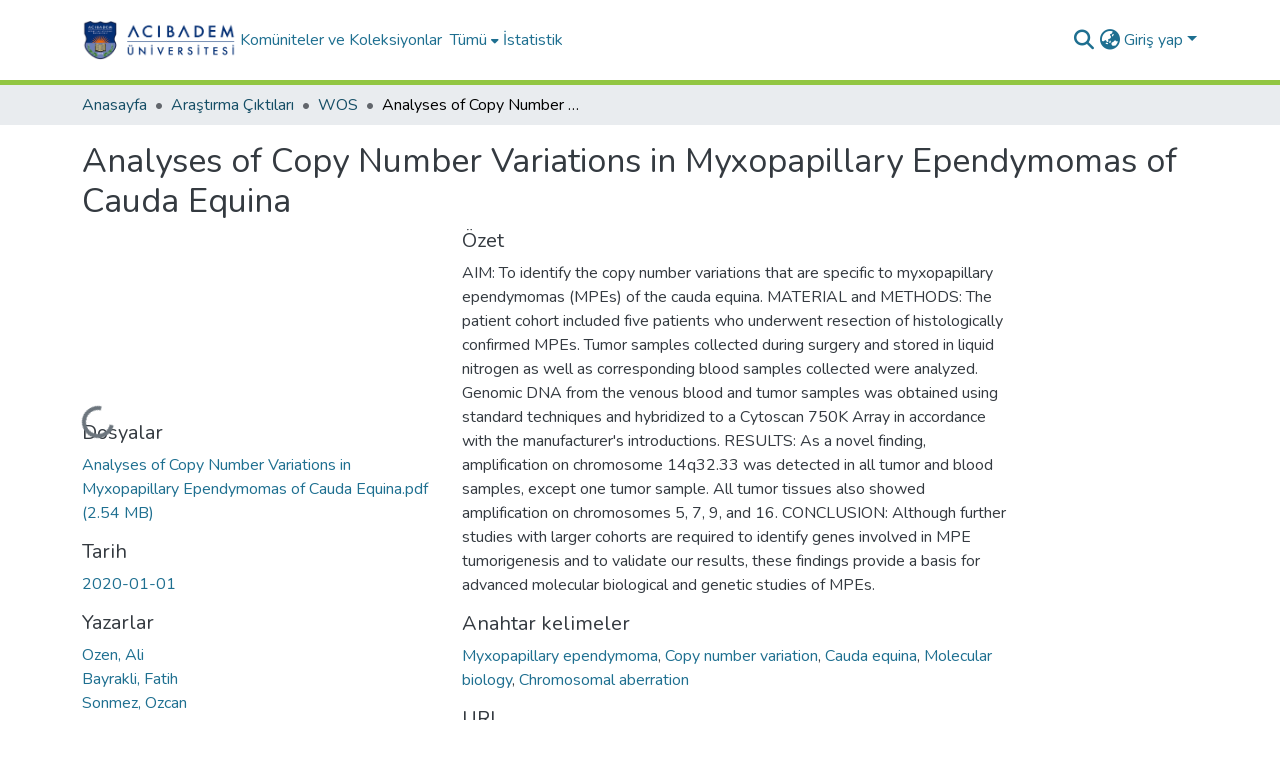

--- FILE ---
content_type: text/html; charset=utf-8
request_url: https://openaccess.acibadem.edu.tr/items/22f8e475-4ff1-424e-940f-e518e6a5c5da
body_size: 83065
content:
<!DOCTYPE html><html data-critters-container="" lang="tr"><head>
  <meta charset="UTF-8">
  <base href="/">
  <title>Analyses of Copy Number Variations in Myxopapillary Ependymomas of Cauda Equina</title>
  <meta name="viewport" content="width=device-width,minimum-scale=1">
  <meta http-equiv="cache-control" content="no-store">
  <meta name="google-site-verification" content="UaSDwjZbV_8Cn-fQ7LkaQ3hKs_a4snRqOGwpTzCO66w">
<link rel="stylesheet" href="styles.cf390c6bfbe7555f.css" media="print" onload="this.media='all'"><noscript><link rel="stylesheet" href="styles.cf390c6bfbe7555f.css"></noscript><link rel="stylesheet" type="text/css" class="theme-css" href="dspace-theme.css"><link rel="icon" href="assets/dspace/images/favicons/favicon.ico" sizes="any" class="theme-head-tag"><link rel="icon" href="assets/dspace/images/favicons/favicon.svg" type="image/svg+xml" class="theme-head-tag"><link rel="apple-touch-icon" href="assets/dspace/images/favicons/apple-touch-icon.png" class="theme-head-tag"><link rel="manifest" href="assets/dspace/images/favicons/manifest.webmanifest" class="theme-head-tag"><meta name="Generator" content="DSpace 9.0"><meta name="title" content="Analyses of Copy Number Variations in Myxopapillary Ependymomas of Cauda Equina"><meta name="description" content="AIM: To identify the copy number variations that are specific to    myxopapillary ependymomas (MPEs) of the cauda equina.    MATERIAL and METHODS: The patient cohort included five patients who    underwent resection of histologically confirmed MPEs. Tumor samples    collected during surgery and stored in liquid nitrogen as well as    corresponding blood samples collected were analyzed. Genomic DNA from    the venous blood and tumor samples was obtained using standard    techniques and hybridized to a Cytoscan 750K Array in accordance with    the manufacturer's introductions.    RESULTS: As a novel finding, amplification on chromosome 14q32.33 was    detected in all tumor and blood samples, except one tumor sample. All    tumor tissues also showed amplification on chromosomes 5, 7, 9, and 16.    CONCLUSION: Although further studies with larger cohorts are required to    identify genes involved in MPE tumorigenesis and to validate our    results, these findings provide a basis for advanced molecular    biological and genetic studies of MPEs."><meta name="citation_title" content="Analyses of Copy Number Variations in Myxopapillary Ependymomas of Cauda Equina"><meta name="citation_author" content="Ozen, Ali"><meta name="citation_author" content="Bayrakli, Fatih"><meta name="citation_author" content="Sonmez, Ozcan"><meta name="citation_author" content="Peker Eyuboglu, Irem"><meta name="citation_author" content="Erdogan, Onur"><meta name="citation_author" content="Erzik, Can"><meta name="citation_author" content="Yakicier, Mustafa Cengiz"><meta name="citation_author" content="Uyar Bozkurp, Suheyla"><meta name="citation_publication_date" content="2020-01-01"><meta name="citation_keywords" content="Myxopapillary ependymoma; Copy number variation; Cauda equina; Molecular biology; Chromosomal aberration"><meta name="citation_abstract_html_url" content="https://hdl.handle.net/11443/1793"><meta name="citation_doi" content="10.5137/1019-5149.JTN.28129-19.1"><meta name="citation_publisher" content="TURKISH NEUROSURGICAL SOC"><style ng-app-id="dspace-angular">#skip-to-main-content[_ngcontent-dspace-angular-c667743561]{position:absolute;top:-40px;left:0;opacity:0;transition:opacity .3s;z-index:calc(var(--ds-nav-z-index) + 1);border-top-left-radius:0;border-top-right-radius:0;border-bottom-left-radius:0}#skip-to-main-content[_ngcontent-dspace-angular-c667743561]:focus{opacity:1;top:0}</style><style ng-app-id="dspace-angular">.notifications-wrapper{z-index:var(--bs-zindex-popover);text-align:right;overflow-wrap:break-word;word-wrap:break-word;-ms-word-break:break-all;word-break:break-all;word-break:break-word;hyphens:auto}.notifications-wrapper .notification{display:block}.notifications-wrapper.left{left:0}.notifications-wrapper.top{top:0}.notifications-wrapper.right{right:0}.notifications-wrapper.bottom{bottom:0}.notifications-wrapper.center{left:50%;transform:translate(-50%)}.notifications-wrapper.middle{top:50%;transform:translateY(-50%)}.notifications-wrapper.middle.center{transform:translate(-50%,-50%)}@media screen and (max-width: 576px){.notifications-wrapper{width:auto;left:0;right:0}}
</style><style ng-app-id="dspace-angular">.live-region[_ngcontent-dspace-angular-c315870698]{position:fixed;bottom:0;left:0;right:0;padding-left:60px;height:90px;line-height:18px;color:var(--bs-white);background-color:var(--bs-dark);opacity:.94;z-index:var(--ds-live-region-z-index)}</style><style ng-app-id="dspace-angular">[_nghost-dspace-angular-c3946170981]{--ds-header-navbar-border-bottom-style: solid var(--ds-header-navbar-border-bottom-height) var(--ds-header-navbar-border-bottom-color);--ds-expandable-navbar-border-top-style: solid var(--ds-expandable-navbar-border-top-height) var(--ds-expandable-navbar-border-top-color);--ds-expandable-navbar-height: calc(100vh - var(--ds-header-height))}[_nghost-dspace-angular-c3946170981]   div#header-navbar-wrapper[_ngcontent-dspace-angular-c3946170981]{position:relative;border-bottom:var(--ds-header-navbar-border-bottom-style)}[_nghost-dspace-angular-c3946170981]   div#header-navbar-wrapper[_ngcontent-dspace-angular-c3946170981]   div#mobile-navbar-wrapper[_ngcontent-dspace-angular-c3946170981]{width:100%;background-color:var(--ds-expandable-navbar-bg);position:absolute;z-index:var(--ds-nav-z-index);overflow:hidden}[_nghost-dspace-angular-c3946170981]   div#header-navbar-wrapper[_ngcontent-dspace-angular-c3946170981]   div#mobile-navbar-wrapper[_ngcontent-dspace-angular-c3946170981]   nav#collapsible-mobile-navbar[_ngcontent-dspace-angular-c3946170981]{min-height:var(--ds-expandable-navbar-height);height:auto;border-bottom:var(--ds-header-navbar-border-bottom-style)}[_nghost-dspace-angular-c3946170981]     .ds-menu-item, [_nghost-dspace-angular-c3946170981]     .ds-menu-toggler-wrapper{text-decoration:none}[_nghost-dspace-angular-c3946170981]     nav#desktop-navbar #main-site-navigation .ds-menu-item-wrapper, [_nghost-dspace-angular-c3946170981]     nav#desktop-navbar #main-site-navigation .ds-menu-item, [_nghost-dspace-angular-c3946170981]     nav#desktop-navbar #main-site-navigation .ds-menu-toggler-wrapper{display:flex;align-items:center;height:100%}[_nghost-dspace-angular-c3946170981]     nav#desktop-navbar #main-site-navigation .ds-menu-item{padding:var(--ds-navbar-item-vertical-padding) var(--ds-navbar-item-horizontal-padding)}[_nghost-dspace-angular-c3946170981]     nav#desktop-navbar #main-site-navigation .ds-menu-item, [_nghost-dspace-angular-c3946170981]     nav#desktop-navbar #main-site-navigation .ds-menu-toggler-wrapper{color:var(--ds-navbar-link-color)!important}[_nghost-dspace-angular-c3946170981]     nav#desktop-navbar #main-site-navigation .ds-menu-item:hover, [_nghost-dspace-angular-c3946170981]     nav#desktop-navbar #main-site-navigation .ds-menu-item:focus, [_nghost-dspace-angular-c3946170981]     nav#desktop-navbar #main-site-navigation .ds-menu-toggler-wrapper:hover, [_nghost-dspace-angular-c3946170981]     nav#desktop-navbar #main-site-navigation .ds-menu-toggler-wrapper:focus{color:var(--ds-navbar-link-color-hover)!important}[_nghost-dspace-angular-c3946170981]     nav#desktop-navbar #main-site-navigation .dropdown-menu .ds-menu-item{padding:var(--ds-navbar-dropdown-item-vertical-padding) var(--ds-navbar-dropdown-item-horizontal-padding)}[_nghost-dspace-angular-c3946170981]     nav#collapsible-mobile-navbar{border-top:var(--ds-expandable-navbar-border-top-style);padding-top:var(--ds-expandable-navbar-padding-top)}[_nghost-dspace-angular-c3946170981]     nav#collapsible-mobile-navbar #main-site-navigation .ds-menu-item{padding:var(--ds-expandable-navbar-item-vertical-padding) 0}</style><style ng-app-id="dspace-angular">[_nghost-dspace-angular-c2884197787]{position:fixed;left:0;top:0;z-index:var(--ds-sidebar-z-index)}[_nghost-dspace-angular-c2884197787]   nav#admin-sidebar[_ngcontent-dspace-angular-c2884197787]{max-width:var(--ds-admin-sidebar-fixed-element-width);display:flex;flex-direction:column;flex-wrap:nowrap}[_nghost-dspace-angular-c2884197787]   nav#admin-sidebar[_ngcontent-dspace-angular-c2884197787]   div#sidebar-top-level-items-container[_ngcontent-dspace-angular-c2884197787]{flex:1 1 auto;overflow-x:hidden;overflow-y:auto}[_nghost-dspace-angular-c2884197787]   nav#admin-sidebar[_ngcontent-dspace-angular-c2884197787]   div#sidebar-top-level-items-container[_ngcontent-dspace-angular-c2884197787]::-webkit-scrollbar{width:var(--ds-dark-scrollbar-width);height:3px}[_nghost-dspace-angular-c2884197787]   nav#admin-sidebar[_ngcontent-dspace-angular-c2884197787]   div#sidebar-top-level-items-container[_ngcontent-dspace-angular-c2884197787]::-webkit-scrollbar-button{background-color:var(--ds-dark-scrollbar-bg)}[_nghost-dspace-angular-c2884197787]   nav#admin-sidebar[_ngcontent-dspace-angular-c2884197787]   div#sidebar-top-level-items-container[_ngcontent-dspace-angular-c2884197787]::-webkit-scrollbar-track{background-color:var(--ds-dark-scrollbar-alt-bg)}[_nghost-dspace-angular-c2884197787]   nav#admin-sidebar[_ngcontent-dspace-angular-c2884197787]   div#sidebar-top-level-items-container[_ngcontent-dspace-angular-c2884197787]::-webkit-scrollbar-track-piece{background-color:var(--ds-dark-scrollbar-bg)}[_nghost-dspace-angular-c2884197787]   nav#admin-sidebar[_ngcontent-dspace-angular-c2884197787]   div#sidebar-top-level-items-container[_ngcontent-dspace-angular-c2884197787]::-webkit-scrollbar-thumb{height:50px;background-color:var(--ds-dark-scrollbar-fg);border-radius:3px}[_nghost-dspace-angular-c2884197787]   nav#admin-sidebar[_ngcontent-dspace-angular-c2884197787]   div#sidebar-top-level-items-container[_ngcontent-dspace-angular-c2884197787]::-webkit-scrollbar-corner{background-color:var(--ds-dark-scrollbar-alt-bg)}[_nghost-dspace-angular-c2884197787]   nav#admin-sidebar[_ngcontent-dspace-angular-c2884197787]   div#sidebar-top-level-items-container[_ngcontent-dspace-angular-c2884197787]::-webkit-resizer{background-color:var(--ds-dark-scrollbar-bg)}[_nghost-dspace-angular-c2884197787]   nav#admin-sidebar[_ngcontent-dspace-angular-c2884197787]   img#admin-sidebar-logo[_ngcontent-dspace-angular-c2884197787]{height:var(--ds-admin-sidebar-logo-height)}[_nghost-dspace-angular-c2884197787]   nav#admin-sidebar[_ngcontent-dspace-angular-c2884197787]     .sidebar-full-width-container{width:100%;padding-left:0;padding-right:0;margin-left:0;margin-right:0}[_nghost-dspace-angular-c2884197787]   nav#admin-sidebar[_ngcontent-dspace-angular-c2884197787]     .sidebar-item{padding-top:var(--ds-admin-sidebar-item-padding);padding-bottom:var(--ds-admin-sidebar-item-padding)}[_nghost-dspace-angular-c2884197787]   nav#admin-sidebar[_ngcontent-dspace-angular-c2884197787]     .sidebar-section-wrapper{display:flex;flex-direction:row;flex-wrap:nowrap;align-items:stretch}[_nghost-dspace-angular-c2884197787]   nav#admin-sidebar[_ngcontent-dspace-angular-c2884197787]     .sidebar-section-wrapper>.sidebar-fixed-element-wrapper{min-width:var(--ds-admin-sidebar-fixed-element-width);flex:1 1 auto;display:flex;flex-direction:row;justify-content:center;align-items:center}[_nghost-dspace-angular-c2884197787]   nav#admin-sidebar[_ngcontent-dspace-angular-c2884197787]     .sidebar-section-wrapper>.sidebar-collapsible-element-outer-wrapper{display:flex;flex-wrap:wrap;justify-content:flex-end;max-width:calc(100% - var(--ds-admin-sidebar-fixed-element-width));padding-left:var(--ds-dark-scrollbar-width);overflow-x:hidden}[_nghost-dspace-angular-c2884197787]   nav#admin-sidebar[_ngcontent-dspace-angular-c2884197787]     .sidebar-section-wrapper>.sidebar-collapsible-element-outer-wrapper>.sidebar-collapsible-element-inner-wrapper{min-width:calc(var(--ds-admin-sidebar-collapsible-element-width) - var(--ds-dark-scrollbar-width));height:100%;padding-right:var(--ds-admin-sidebar-item-padding)}[_nghost-dspace-angular-c2884197787]   nav#admin-sidebar[_ngcontent-dspace-angular-c2884197787]{background-color:var(--ds-admin-sidebar-bg)}[_nghost-dspace-angular-c2884197787]   nav#admin-sidebar[_ngcontent-dspace-angular-c2884197787]    {color:#fff}[_nghost-dspace-angular-c2884197787]   nav#admin-sidebar[_ngcontent-dspace-angular-c2884197787]     a{color:var(--ds-admin-sidebar-link-color);text-decoration:none}[_nghost-dspace-angular-c2884197787]   nav#admin-sidebar[_ngcontent-dspace-angular-c2884197787]     a:hover, [_nghost-dspace-angular-c2884197787]   nav#admin-sidebar[_ngcontent-dspace-angular-c2884197787]     a:focus{color:var(--ds-admin-sidebar-link-hover-color)}[_nghost-dspace-angular-c2884197787]   nav#admin-sidebar[_ngcontent-dspace-angular-c2884197787]   div#sidebar-header-container[_ngcontent-dspace-angular-c2884197787]{background-color:var(--ds-admin-sidebar-header-bg)}[_nghost-dspace-angular-c2884197787]   nav#admin-sidebar[_ngcontent-dspace-angular-c2884197787]   div#sidebar-header-container[_ngcontent-dspace-angular-c2884197787]   .sidebar-fixed-element-wrapper[_ngcontent-dspace-angular-c2884197787]{background-color:var(--ds-admin-sidebar-header-bg)}  .browser-firefox-windows{--ds-dark-scrollbar-width: 20px}</style><style ng-app-id="dspace-angular">@media (max-width: 991.98px){.container[_ngcontent-dspace-angular-c3462671729]{width:100%;max-width:none}}</style><style ng-app-id="dspace-angular">@charset "UTF-8";.nav-breadcrumb[_ngcontent-dspace-angular-c5667486]{background-color:var(--ds-breadcrumb-bg)}.breadcrumb[_ngcontent-dspace-angular-c5667486]{border-radius:0;padding-bottom:calc(var(--ds-content-spacing) / 2);padding-top:calc(var(--ds-content-spacing) / 2);background-color:var(--ds-breadcrumb-bg);padding-left:calc(var(--bs-spacer) * .75);padding-right:calc(var(--bs-spacer) * .75)}li.breadcrumb-item[_ngcontent-dspace-angular-c5667486]{display:flex}.breadcrumb-item-limiter[_ngcontent-dspace-angular-c5667486]{display:inline-block;max-width:var(--ds-breadcrumb-max-length)}.breadcrumb-item-limiter[_ngcontent-dspace-angular-c5667486] > *[_ngcontent-dspace-angular-c5667486]{max-width:100%;display:block}li.breadcrumb-item[_ngcontent-dspace-angular-c5667486]   a[_ngcontent-dspace-angular-c5667486]{color:var(--ds-breadcrumb-link-color)}li.breadcrumb-item.active[_ngcontent-dspace-angular-c5667486]{color:var(--ds-breadcrumb-link-active-color)}.breadcrumb-item[_ngcontent-dspace-angular-c5667486] + .breadcrumb-item[_ngcontent-dspace-angular-c5667486]:before{display:block;content:"\2022"!important}</style><style ng-app-id="dspace-angular">[_nghost-dspace-angular-c3962586071]   footer[_ngcontent-dspace-angular-c3962586071]{background-color:var(--ds-footer-bg);text-align:center;z-index:var(--ds-footer-z-index);border-top:var(--ds-footer-border);padding:var(--ds-footer-padding)}[_nghost-dspace-angular-c3962586071]   footer[_ngcontent-dspace-angular-c3962586071]   p[_ngcontent-dspace-angular-c3962586071]{margin:0}[_nghost-dspace-angular-c3962586071]   footer[_ngcontent-dspace-angular-c3962586071]   div[_ngcontent-dspace-angular-c3962586071] > img[_ngcontent-dspace-angular-c3962586071]{height:var(--ds-footer-logo-height)}[_nghost-dspace-angular-c3962586071]   footer[_ngcontent-dspace-angular-c3962586071]   .top-footer[_ngcontent-dspace-angular-c3962586071]{background-color:var(--ds-top-footer-bg);padding:var(--ds-footer-padding);margin:calc(var(--ds-footer-padding) * -1)}[_nghost-dspace-angular-c3962586071]   footer[_ngcontent-dspace-angular-c3962586071]   .bottom-footer[_ngcontent-dspace-angular-c3962586071]   .notify-enabled[_ngcontent-dspace-angular-c3962586071]{position:relative;margin-top:4px}[_nghost-dspace-angular-c3962586071]   footer[_ngcontent-dspace-angular-c3962586071]   .bottom-footer[_ngcontent-dspace-angular-c3962586071]   .notify-enabled[_ngcontent-dspace-angular-c3962586071]   .coar-notify-support-route[_ngcontent-dspace-angular-c3962586071]{padding:0 calc(var(--bs-spacer) / 2);color:inherit}[_nghost-dspace-angular-c3962586071]   footer[_ngcontent-dspace-angular-c3962586071]   .bottom-footer[_ngcontent-dspace-angular-c3962586071]   .notify-enabled[_ngcontent-dspace-angular-c3962586071]   .n-coar[_ngcontent-dspace-angular-c3962586071]{height:var(--ds-footer-n-coar-height);margin-bottom:8.5px}@media screen and (min-width: 768px){[_nghost-dspace-angular-c3962586071]   footer[_ngcontent-dspace-angular-c3962586071]   .bottom-footer[_ngcontent-dspace-angular-c3962586071]   .notify-enabled[_ngcontent-dspace-angular-c3962586071]{position:absolute;bottom:4px;right:0}}[_nghost-dspace-angular-c3962586071]   footer[_ngcontent-dspace-angular-c3962586071]   .bottom-footer[_ngcontent-dspace-angular-c3962586071]   ul[_ngcontent-dspace-angular-c3962586071]   li[_ngcontent-dspace-angular-c3962586071]{display:inline-flex}[_nghost-dspace-angular-c3962586071]   footer[_ngcontent-dspace-angular-c3962586071]   .bottom-footer[_ngcontent-dspace-angular-c3962586071]   ul[_ngcontent-dspace-angular-c3962586071]   li[_ngcontent-dspace-angular-c3962586071]   a[_ngcontent-dspace-angular-c3962586071], [_nghost-dspace-angular-c3962586071]   footer[_ngcontent-dspace-angular-c3962586071]   .bottom-footer[_ngcontent-dspace-angular-c3962586071]   ul[_ngcontent-dspace-angular-c3962586071]   li[_ngcontent-dspace-angular-c3962586071]   .btn-link[_ngcontent-dspace-angular-c3962586071]{padding:0 calc(var(--bs-spacer) / 2);color:inherit;font-size:.875em}[_nghost-dspace-angular-c3962586071]   footer[_ngcontent-dspace-angular-c3962586071]   .bottom-footer[_ngcontent-dspace-angular-c3962586071]   ul[_ngcontent-dspace-angular-c3962586071]   li[_ngcontent-dspace-angular-c3962586071]   a[_ngcontent-dspace-angular-c3962586071]:focus, [_nghost-dspace-angular-c3962586071]   footer[_ngcontent-dspace-angular-c3962586071]   .bottom-footer[_ngcontent-dspace-angular-c3962586071]   ul[_ngcontent-dspace-angular-c3962586071]   li[_ngcontent-dspace-angular-c3962586071]   .btn-link[_ngcontent-dspace-angular-c3962586071]:focus{box-shadow:none;text-decoration:underline}[_nghost-dspace-angular-c3962586071]   footer[_ngcontent-dspace-angular-c3962586071]   .bottom-footer[_ngcontent-dspace-angular-c3962586071]   ul[_ngcontent-dspace-angular-c3962586071]   li[_ngcontent-dspace-angular-c3962586071]   a[_ngcontent-dspace-angular-c3962586071]:focus-visible, [_nghost-dspace-angular-c3962586071]   footer[_ngcontent-dspace-angular-c3962586071]   .bottom-footer[_ngcontent-dspace-angular-c3962586071]   ul[_ngcontent-dspace-angular-c3962586071]   li[_ngcontent-dspace-angular-c3962586071]   .btn-link[_ngcontent-dspace-angular-c3962586071]:focus-visible{box-shadow:0 0 0 .2rem #ffffff80}[_nghost-dspace-angular-c3962586071]   footer[_ngcontent-dspace-angular-c3962586071]   .bottom-footer[_ngcontent-dspace-angular-c3962586071]   ul[_ngcontent-dspace-angular-c3962586071]   li[_ngcontent-dspace-angular-c3962586071]:not(:last-child):after{content:"";border-right:1px var(--bs-secondary) solid}[_nghost-dspace-angular-c3962586071]   footer[_ngcontent-dspace-angular-c3962586071]   .btn[_ngcontent-dspace-angular-c3962586071]{box-shadow:none}</style><style ng-app-id="dspace-angular">.request-a-copy-access-icon[_ngcontent-dspace-angular-c676989622]{margin-right:4px;color:var(--bs-success)}.request-a-copy-access-error-icon[_ngcontent-dspace-angular-c676989622]{margin-right:4px}</style><style ng-app-id="dspace-angular">.source-logo[_ngcontent-dspace-angular-c3375253108]{max-height:var(--ds-header-logo-height)}.source-logo-container[_ngcontent-dspace-angular-c3375253108]{width:var(--ds-qa-logo-width);display:flex;justify-content:center}.sections-gap[_ngcontent-dspace-angular-c3375253108]{gap:1rem}</style><style ng-app-id="dspace-angular">[_nghost-dspace-angular-c46866287]{width:100%}</style><style ng-app-id="dspace-angular">[_nghost-dspace-angular-c2321474845]   .simple-view-element[_ngcontent-dspace-angular-c2321474845]{margin-bottom:15px}[_nghost-dspace-angular-c2321474845]   .simple-view-element-header[_ngcontent-dspace-angular-c2321474845]{font-size:1.25rem}</style><style ng-app-id="dspace-angular">[_nghost-dspace-angular-c1452468086]   #main-site-header[_ngcontent-dspace-angular-c1452468086]{min-height:var(--ds-header-height);background-color:var(--ds-header-bg)}@media (min-width: 768px){[_nghost-dspace-angular-c1452468086]   #main-site-header[_ngcontent-dspace-angular-c1452468086]{height:var(--ds-header-height)}}[_nghost-dspace-angular-c1452468086]   #main-site-header-container[_ngcontent-dspace-angular-c1452468086]{min-height:var(--ds-header-height)}[_nghost-dspace-angular-c1452468086]   img#header-logo[_ngcontent-dspace-angular-c1452468086]{height:var(--ds-header-logo-height)}[_nghost-dspace-angular-c1452468086]   button#navbar-toggler[_ngcontent-dspace-angular-c1452468086]{color:var(--ds-header-icon-color)}[_nghost-dspace-angular-c1452468086]   button#navbar-toggler[_ngcontent-dspace-angular-c1452468086]:hover, [_nghost-dspace-angular-c1452468086]   button#navbar-toggler[_ngcontent-dspace-angular-c1452468086]:focus{color:var(--ds-header-icon-color-hover)}</style><style ng-app-id="dspace-angular">.ds-context-help-toggle[_ngcontent-dspace-angular-c2426259484]{color:var(--ds-header-icon-color);background-color:var(--ds-header-bg)}.ds-context-help-toggle[_ngcontent-dspace-angular-c2426259484]:hover, .ds-context-help-toggle[_ngcontent-dspace-angular-c2426259484]:focus{color:var(--ds-header-icon-color-hover)}</style><style ng-app-id="dspace-angular">.limit-width[_ngcontent-dspace-angular-c1802521755]{max-width:var(--ds-thumbnail-max-width)}img[_ngcontent-dspace-angular-c1802521755]{max-width:100%}.outer[_ngcontent-dspace-angular-c1802521755]{position:relative}.outer[_ngcontent-dspace-angular-c1802521755]:before{display:block;content:"";width:100%;padding-top:141.4285714286%}.outer[_ngcontent-dspace-angular-c1802521755] > .inner[_ngcontent-dspace-angular-c1802521755]{position:absolute;inset:0}.outer[_ngcontent-dspace-angular-c1802521755] > .inner[_ngcontent-dspace-angular-c1802521755] > .thumbnail-placeholder[_ngcontent-dspace-angular-c1802521755]{background:var(--ds-thumbnail-placeholder-background);border:var(--ds-thumbnail-placeholder-border);color:var(--ds-thumbnail-placeholder-color);font-weight:700}.outer[_ngcontent-dspace-angular-c1802521755] > .inner[_ngcontent-dspace-angular-c1802521755] > .centered[_ngcontent-dspace-angular-c1802521755]{width:100%;height:100%;display:flex;justify-content:center;align-items:center;text-align:center}</style><style ng-app-id="dspace-angular">.loader[_ngcontent-dspace-angular-c3756343280]{margin:0 25px}span[_ngcontent-dspace-angular-c3756343280]{display:block;margin:0 auto}span[class*=l-][_ngcontent-dspace-angular-c3756343280]{height:4px;width:4px;background:#000;display:inline-block;margin:12px 2px;border-radius:100%;-webkit-border-radius:100%;-moz-border-radius:100%;-webkit-animation:_ngcontent-dspace-angular-c3756343280_loader 2s infinite;-webkit-animation-timing-function:cubic-bezier(.03,.615,.995,.415);-webkit-animation-fill-mode:both;-moz-animation:loader 2s infinite;-moz-animation-timing-function:cubic-bezier(.03,.615,.995,.415);-moz-animation-fill-mode:both;-ms-animation:loader 2s infinite;-ms-animation-timing-function:cubic-bezier(.03,.615,.995,.415);-ms-animation-fill-mode:both;animation:_ngcontent-dspace-angular-c3756343280_loader 2s infinite;animation-timing-function:cubic-bezier(.03,.615,.995,.415);animation-fill-mode:both}span.l-1[_ngcontent-dspace-angular-c3756343280]{animation-delay:1s;-ms-animation-delay:1s;-moz-animation-delay:1s}span.l-2[_ngcontent-dspace-angular-c3756343280]{animation-delay:.9s;-ms-animation-delay:.9s;-moz-animation-delay:.9s}span.l-3[_ngcontent-dspace-angular-c3756343280]{animation-delay:.8s;-ms-animation-delay:.8s;-moz-animation-delay:.8s}span.l-4[_ngcontent-dspace-angular-c3756343280]{animation-delay:.7s;-ms-animation-delay:.7s;-moz-animation-delay:.7s}span.l-5[_ngcontent-dspace-angular-c3756343280]{animation-delay:.6s;-ms-animation-delay:.6s;-moz-animation-delay:.6s}span.l-6[_ngcontent-dspace-angular-c3756343280]{animation-delay:.5s;-ms-animation-delay:.5s;-moz-animation-delay:.5s}span.l-7[_ngcontent-dspace-angular-c3756343280]{animation-delay:.4s;-ms-animation-delay:.4s;-moz-animation-delay:.4s}span.l-8[_ngcontent-dspace-angular-c3756343280]{animation-delay:.3s;-ms-animation-delay:.3s;-moz-animation-delay:.3s}span.l-9[_ngcontent-dspace-angular-c3756343280]{animation-delay:.2s;-ms-animation-delay:.2s;-moz-animation-delay:.2s}span.l-9[_ngcontent-dspace-angular-c3756343280]{animation-delay:.1s;-ms-animation-delay:.1s;-moz-animation-delay:.1s}span.l-10[_ngcontent-dspace-angular-c3756343280]{animation-delay:0s;-ms-animation-delay:0s;-moz-animation-delay:0s}@keyframes _ngcontent-dspace-angular-c3756343280_loader{0%{transform:translate(-30px);opacity:0}25%{opacity:1}50%{transform:translate(30px);opacity:0}to{opacity:0}}.spinner[_ngcontent-dspace-angular-c3756343280]{color:var(--bs-gray-600)}</style><style ng-app-id="dspace-angular">input[type=text][_ngcontent-dspace-angular-c3124612281]{margin-top:calc(-.3 * var(--bs-font-size-base));background-color:#fff!important;border-color:var(--ds-header-icon-color);right:0}input[type=text].collapsed[_ngcontent-dspace-angular-c3124612281]{opacity:0}.submit-icon[_ngcontent-dspace-angular-c3124612281]{cursor:pointer;position:sticky;top:0;border:0!important;color:var(--ds-header-icon-color)}.submit-icon[_ngcontent-dspace-angular-c3124612281]:hover, .submit-icon[_ngcontent-dspace-angular-c3124612281]:focus{color:var(--ds-header-icon-color-hover)}@media screen and (max-width: 768px){.query[_ngcontent-dspace-angular-c3124612281]:focus{max-width:250px!important;width:40vw!important}}</style><style ng-app-id="dspace-angular">.dropdown-toggle[_ngcontent-dspace-angular-c2673204983]:after{display:none}.dropdown-toggle[_ngcontent-dspace-angular-c2673204983]{color:var(--ds-header-icon-color)}.dropdown-toggle[_ngcontent-dspace-angular-c2673204983]:hover, .dropdown-toggle[_ngcontent-dspace-angular-c2673204983]:focus{color:var(--ds-header-icon-color-hover)}.dropdown-item[_ngcontent-dspace-angular-c2673204983]{cursor:pointer}</style><style ng-app-id="dspace-angular">#loginDropdownMenu[_ngcontent-dspace-angular-c2631332583], #logoutDropdownMenu[_ngcontent-dspace-angular-c2631332583]{min-width:330px;z-index:1002}#loginDropdownMenu[_ngcontent-dspace-angular-c2631332583]{min-height:75px}.dropdown-item.active[_ngcontent-dspace-angular-c2631332583], .dropdown-item[_ngcontent-dspace-angular-c2631332583]:active, .dropdown-item[_ngcontent-dspace-angular-c2631332583]:hover, .dropdown-item[_ngcontent-dspace-angular-c2631332583]:focus{background-color:#0000!important}.loginLink[_ngcontent-dspace-angular-c2631332583], .dropdownLogin[_ngcontent-dspace-angular-c2631332583], .logoutLink[_ngcontent-dspace-angular-c2631332583], .dropdownLogout[_ngcontent-dspace-angular-c2631332583]{color:var(--ds-header-icon-color)}.loginLink[_ngcontent-dspace-angular-c2631332583]:hover, .loginLink[_ngcontent-dspace-angular-c2631332583]:focus, .dropdownLogin[_ngcontent-dspace-angular-c2631332583]:hover, .dropdownLogin[_ngcontent-dspace-angular-c2631332583]:focus, .logoutLink[_ngcontent-dspace-angular-c2631332583]:hover, .logoutLink[_ngcontent-dspace-angular-c2631332583]:focus, .dropdownLogout[_ngcontent-dspace-angular-c2631332583]:hover, .dropdownLogout[_ngcontent-dspace-angular-c2631332583]:focus{color:var(--ds-header-icon-color-hover)}.dropdownLogin[_ngcontent-dspace-angular-c2631332583]:not(:focus-visible).active, .dropdownLogin[_ngcontent-dspace-angular-c2631332583]:not(:focus-visible):active, .dropdownLogin[_ngcontent-dspace-angular-c2631332583]:not(:focus-visible).active:focus, .dropdownLogin[_ngcontent-dspace-angular-c2631332583]:not(:focus-visible):active:focus, .dropdownLogout[_ngcontent-dspace-angular-c2631332583]:not(:focus-visible).active, .dropdownLogout[_ngcontent-dspace-angular-c2631332583]:not(:focus-visible):active, .dropdownLogout[_ngcontent-dspace-angular-c2631332583]:not(:focus-visible).active:focus, .dropdownLogout[_ngcontent-dspace-angular-c2631332583]:not(:focus-visible):active:focus{box-shadow:unset}.dropdown-toggle[_ngcontent-dspace-angular-c2631332583]:after{margin-left:0}</style><style ng-app-id="dspace-angular">.login-container[_ngcontent-dspace-angular-c1325963642]{max-width:350px}a[_ngcontent-dspace-angular-c1325963642]{white-space:normal;padding:.25rem .75rem}</style><style ng-app-id="dspace-angular">[_nghost-dspace-angular-c4026808668]     .card{margin-bottom:var(--ds-submission-sections-margin-bottom);overflow:unset}.section-focus[_ngcontent-dspace-angular-c4026808668]{border-radius:var(--bs-border-radius);box-shadow:var(--bs-btn-focus-box-shadow)}[_nghost-dspace-angular-c4026808668]     .card:first-of-type{border-bottom:var(--bs-card-border-width) solid var(--bs-card-border-color)!important;border-bottom-left-radius:var(--bs-card-border-radius)!important;border-bottom-right-radius:var(--bs-card-border-radius)!important}[_nghost-dspace-angular-c4026808668]     .card-header button{box-shadow:none!important;width:100%}</style><style ng-app-id="dspace-angular">.form-login[_ngcontent-dspace-angular-c1513559031]   .form-control[_ngcontent-dspace-angular-c1513559031]:focus{z-index:2}.form-login[_ngcontent-dspace-angular-c1513559031]   input[type=email][_ngcontent-dspace-angular-c1513559031]{margin-bottom:-1px;border-bottom-right-radius:0;border-bottom-left-radius:0}.form-login[_ngcontent-dspace-angular-c1513559031]   input[type=password][_ngcontent-dspace-angular-c1513559031]{border-top-left-radius:0;border-top-right-radius:0}.dropdown-item[_ngcontent-dspace-angular-c1513559031]{white-space:normal;padding:.25rem .75rem}</style><style ng-app-id="dspace-angular">.btn-dark[_ngcontent-dspace-angular-c2003421933]{background-color:var(--ds-admin-sidebar-bg)}.dso-button-menu[_ngcontent-dspace-angular-c2003421933]{overflow:hidden}.dso-button-menu[_ngcontent-dspace-angular-c2003421933]   .dropdown-toggle[_ngcontent-dspace-angular-c2003421933]:after{content:"";width:0;height:0;border-style:solid;border-width:12px 12px 0 0;border-color:rgba(0,0,0,0) #627a91 rgba(0,0,0,0) rgba(0,0,0,0);border-bottom-right-radius:var(--bs-btn-border-radius-sm);right:0;bottom:0;position:absolute;overflow:hidden}ul.dropdown-menu[_ngcontent-dspace-angular-c2003421933]{background-color:var(--ds-admin-sidebar-bg);color:#fff}ul.dropdown-menu[_ngcontent-dspace-angular-c2003421933]     a{color:#fff}ul.dropdown-menu[_ngcontent-dspace-angular-c2003421933]     a.disabled{color:var(--bs-btn-link-disabled-color)}ul.dropdown-menu[_ngcontent-dspace-angular-c2003421933]   .disabled[_ngcontent-dspace-angular-c2003421933]{color:var(--bs-btn-link-disabled-color)}.dso-edit-menu-dropdown[_ngcontent-dspace-angular-c2003421933]{max-width:min(600px,75vw)}</style><style ng-app-id="dspace-angular">[_nghost-dspace-angular-c721316482]   .ds-menu-item[_ngcontent-dspace-angular-c721316482]{display:inline-block}</style><style ng-app-id="dspace-angular">[_nghost-dspace-angular-c1379002931]   .ds-menu-item-wrapper[_ngcontent-dspace-angular-c1379002931]{position:relative}[_nghost-dspace-angular-c1379002931]   .dropdown-menu[_ngcontent-dspace-angular-c1379002931]{overflow:hidden;min-width:100%;top:100%;border:0;background-color:var(--ds-expandable-navbar-bg)}@media (min-width: 768px){[_nghost-dspace-angular-c1379002931]   .dropdown-menu[_ngcontent-dspace-angular-c1379002931]{border-top-left-radius:0;border-top-right-radius:0;background-color:var(--ds-navbar-dropdown-bg)}}[_nghost-dspace-angular-c1379002931]   .toggle-menu-icon[_ngcontent-dspace-angular-c1379002931], [_nghost-dspace-angular-c1379002931]   .toggle-menu-icon[_ngcontent-dspace-angular-c1379002931]:hover{text-decoration:none}</style><style ng-app-id="dspace-angular">[_nghost-dspace-angular-c830142487]   .ds-menu-item[_ngcontent-dspace-angular-c830142487]{display:inline-block}</style><link href="https://openaccess.acibadem.edu.tr/bitstreams/b732bcfd-8507-4aca-a60c-48adc1a54b2d/download" rel="item" type="application/pdf"><link href="https://openaccess.acibadem.edu.tr/signposting/describedby/22f8e475-4ff1-424e-940f-e518e6a5c5da" rel="describedby" type="application/vnd.datacite.datacite+xml"><link href="https://hdl.handle.net/11443/1793" rel="cite-as"><link href="https://openaccess.acibadem.edu.tr/signposting/linksets/22f8e475-4ff1-424e-940f-e518e6a5c5da" rel="linkset" type="application/linkset"><link href="https://openaccess.acibadem.edu.tr/signposting/linksets/22f8e475-4ff1-424e-940f-e518e6a5c5da/json" rel="linkset" type="application/linkset+json"><link href="https://schema.org/AboutPage" rel="type"><link href="https://schema.org/ScholarlyArticle" rel="type"><link href="https://openaccess.acibadem.edu.tr/server/ldn/inbox" rel="http://www.w3.org/ns/ldp#inbox"><style ng-app-id="dspace-angular">.request-a-copy-access-icon[_ngcontent-dspace-angular-c2877414766]{color:var(--bs-success)}.btn-download[_ngcontent-dspace-angular-c2877414766]{width:fit-content}</style><style ng-app-id="dspace-angular">span[_ngcontent-dspace-angular-c2583449024]{white-space:normal}</style><meta name="citation_pdf_url" content="https://openaccess.acibadem.edu.tr/bitstreams/b732bcfd-8507-4aca-a60c-48adc1a54b2d/download"></head>

<body>
  <ds-app _nghost-dspace-angular-c1010256252="" ng-version="18.2.13" ng-server-context="ssr"><ds-root _ngcontent-dspace-angular-c1010256252="" data-used-theme="base"><ds-base-root _nghost-dspace-angular-c667743561="" class="ng-tns-c667743561-0 ng-star-inserted"><button _ngcontent-dspace-angular-c667743561="" id="skip-to-main-content" class="sr-only ng-tns-c667743561-0"> Skip to main content
</button><div _ngcontent-dspace-angular-c667743561="" class="outer-wrapper ng-tns-c667743561-0 ng-trigger ng-trigger-slideSidebarPadding" style="padding-left: 0;"><ds-admin-sidebar _ngcontent-dspace-angular-c667743561="" class="ng-tns-c667743561-0" data-used-theme="base"><ds-base-admin-sidebar _nghost-dspace-angular-c2884197787="" class="ng-tns-c2884197787-2 ng-star-inserted" style=""><!----></ds-base-admin-sidebar><!----></ds-admin-sidebar><div _ngcontent-dspace-angular-c667743561="" class="inner-wrapper ng-tns-c667743561-0"><ds-system-wide-alert-banner _ngcontent-dspace-angular-c667743561="" class="ng-tns-c667743561-0" _nghost-dspace-angular-c4054538046=""><!----></ds-system-wide-alert-banner><ds-header-navbar-wrapper _ngcontent-dspace-angular-c667743561="" class="ng-tns-c667743561-0" data-used-theme="dspace"><ds-themed-header-navbar-wrapper _nghost-dspace-angular-c3946170981="" class="ng-tns-c3946170981-1 ng-star-inserted" style=""><div _ngcontent-dspace-angular-c3946170981="" id="header-navbar-wrapper" class="ng-tns-c3946170981-1"><ds-header _ngcontent-dspace-angular-c3946170981="" class="ng-tns-c3946170981-1" data-used-theme="dspace"><ds-themed-header _nghost-dspace-angular-c1452468086="" class="ng-star-inserted"><header _ngcontent-dspace-angular-c1452468086="" id="main-site-header"><div _ngcontent-dspace-angular-c1452468086="" id="main-site-header-container" class="container h-100 d-flex flex-row align-items-center justify-content-between gapx-3 gapy-2"><div _ngcontent-dspace-angular-c1452468086="" id="header-left" class="h-100 flex-fill d-flex flex-row flex-nowrap justify-content-start align-items-center gapx-3 flex-grow-1" role="presentation"><a _ngcontent-dspace-angular-c1452468086="" routerlink="/home" role="button" tabindex="0" class="d-block my-2 my-md-0" aria-label="DSpace Açısal :: Anasayfa" href="/home"><img _ngcontent-dspace-angular-c1452468086="" id="header-logo" src="assets/images/ACU_Logo.png" alt="Depo logosu"></a><nav _ngcontent-dspace-angular-c1452468086="" id="desktop-navbar" class="navbar navbar-expand p-0 align-items-stretch align-self-stretch flex-grow-1 flex-shrink-1 ng-star-inserted" aria-label="Main navigation bar"><ds-navbar _ngcontent-dspace-angular-c1452468086="" data-used-theme="dspace"><ds-themed-navbar _nghost-dspace-angular-c2580205027="" class="ng-tns-c2580205027-4 ng-star-inserted" style=""><!----><div _ngcontent-dspace-angular-c2580205027="" role="menubar" id="main-site-navigation" class="navbar-nav flex-shrink-1 h-100 align-items-md-stretch gapx-3 ng-tns-c2580205027-4 navbar-nav-desktop"><ds-navbar-section _nghost-dspace-angular-c693881525="" class="ng-star-inserted" style=""><div _ngcontent-dspace-angular-c693881525="" class="ds-menu-item-wrapper text-md-center" id="navbar-section-public_0_0"><ds-link-menu-item _nghost-dspace-angular-c721316482="" class="ng-star-inserted"><a _ngcontent-dspace-angular-c721316482="" role="menuitem" href="/community-list" tabindex="0" class="ds-menu-item" data-test="link-menu-item.menu.section.browse_global_communities_and_collections">Komüniteler ve Koleksiyonlar</a></ds-link-menu-item><!----></div></ds-navbar-section><!----><ds-expandable-navbar-section class="ng-star-inserted" style="" data-used-theme="base"><ds-base-expandable-navbar-section _nghost-dspace-angular-c1379002931="" class="ng-tns-c1379002931-8 ng-star-inserted"><div _ngcontent-dspace-angular-c1379002931="" data-test="navbar-section-wrapper" class="ds-menu-item-wrapper text-md-center ng-tns-c1379002931-8 ng-star-inserted" id="expandable-navbar-section-public_1_0"><a _ngcontent-dspace-angular-c1379002931="" href="javascript:void(0);" routerlinkactive="active" role="menuitem" aria-haspopup="menu" data-test="navbar-section-toggler" class="d-flex flex-row flex-nowrap align-items-center gapx-1 ds-menu-toggler-wrapper ng-tns-c1379002931-8" aria-expanded="false" aria-controls="expandable-navbar-section-public_1_0-dropdown"><span _ngcontent-dspace-angular-c1379002931="" class="flex-fill ng-tns-c1379002931-8"><ds-text-menu-item _nghost-dspace-angular-c830142487="" class="ng-star-inserted"><span _ngcontent-dspace-angular-c830142487="" tabindex="0" role="button" class="ds-menu-item">Tümü</span></ds-text-menu-item><!----></span><i _ngcontent-dspace-angular-c1379002931="" aria-hidden="true" class="fas fa-caret-down fa-xs toggle-menu-icon ng-tns-c1379002931-8"></i></a><!----></div><!----></ds-base-expandable-navbar-section><!----></ds-expandable-navbar-section><!----><ds-navbar-section _nghost-dspace-angular-c693881525="" class="ng-star-inserted" style=""><div _ngcontent-dspace-angular-c693881525="" class="ds-menu-item-wrapper text-md-center" id="navbar-section-public_2_0"><ds-link-menu-item _nghost-dspace-angular-c721316482="" class="ng-star-inserted"><a _ngcontent-dspace-angular-c721316482="" role="menuitem" href="/statistics/items/22f8e475-4ff1-424e-940f-e518e6a5c5da" tabindex="0" class="ds-menu-item" data-test="link-menu-item.menu.section.statistics">İstatistik</a></ds-link-menu-item><!----></div></ds-navbar-section><!----><!----></div></ds-themed-navbar><!----></ds-navbar></nav><!----></div><div _ngcontent-dspace-angular-c1452468086="" id="header-right" class="h-100 d-flex flex-row flex-nowrap flex-shrink-0 justify-content-end align-items-center gapx-1 ms-auto"><ds-search-navbar _ngcontent-dspace-angular-c1452468086="" data-used-theme="base"><ds-base-search-navbar _nghost-dspace-angular-c3124612281="" class="ng-tns-c3124612281-5 ng-star-inserted" style=""><div _ngcontent-dspace-angular-c3124612281="" class="ng-tns-c3124612281-5" title="Arama"><div _ngcontent-dspace-angular-c3124612281="" class="d-inline-block position-relative ng-tns-c3124612281-5"><form _ngcontent-dspace-angular-c3124612281="" novalidate="" autocomplete="on" class="d-flex ng-tns-c3124612281-5 ng-untouched ng-pristine ng-valid"><input _ngcontent-dspace-angular-c3124612281="" name="query" formcontrolname="query" type="text" class="d-inline-block bg-transparent position-absolute form-control dropdown-menu-right p1 ng-tns-c3124612281-5 display ng-trigger ng-trigger-toggleAnimation ng-untouched ng-pristine ng-valid" placeholder="" tabindex="-1" aria-label="Arama" value="" style="width: 0; opacity: 0;"><button _ngcontent-dspace-angular-c3124612281="" type="button" tabindex="0" role="button" class="submit-icon btn btn-link btn-link-inline ng-tns-c3124612281-5" aria-label="Submit search"><em _ngcontent-dspace-angular-c3124612281="" class="fas fa-search fa-lg fa-fw ng-tns-c3124612281-5"></em></button></form></div></div></ds-base-search-navbar><!----></ds-search-navbar><div _ngcontent-dspace-angular-c1452468086="" role="toolbar" class="h-100 d-flex flex-row flex-nowrap align-items-center gapx-1"><ds-lang-switch _ngcontent-dspace-angular-c1452468086="" data-used-theme="base"><ds-base-lang-switch _nghost-dspace-angular-c2673204983="" class="ng-star-inserted" style=""><div _ngcontent-dspace-angular-c2673204983="" ngbdropdown="" display="dynamic" placement="bottom-right" class="navbar-nav ng-star-inserted dropdown"><button _ngcontent-dspace-angular-c2673204983="" role="button" aria-controls="language-menu-list" aria-haspopup="menu" data-toggle="dropdown" ngbdropdowntoggle="" data-test="lang-switch" tabindex="0" class="dropdown-toggle btn btn-link px-0" title="Dil değiştirme" aria-label="Dil değiştirme" aria-expanded="false"><i _ngcontent-dspace-angular-c2673204983="" class="fas fa-globe-asia fa-lg fa-fw"></i></button><div _ngcontent-dspace-angular-c2673204983="" ngbdropdownmenu="" id="language-menu-list" role="listbox" class="dropdown-menu" aria-label="Dil değiştirme"><div _ngcontent-dspace-angular-c2673204983="" tabindex="0" role="option" class="dropdown-item ng-star-inserted" lang="en" aria-selected="false"> English </div><div _ngcontent-dspace-angular-c2673204983="" tabindex="0" role="option" class="dropdown-item ng-star-inserted" lang="ar" aria-selected="false"> العربية </div><div _ngcontent-dspace-angular-c2673204983="" tabindex="0" role="option" class="dropdown-item ng-star-inserted" lang="bn" aria-selected="false"> বাংলা </div><div _ngcontent-dspace-angular-c2673204983="" tabindex="0" role="option" class="dropdown-item ng-star-inserted" lang="ca" aria-selected="false"> Català </div><div _ngcontent-dspace-angular-c2673204983="" tabindex="0" role="option" class="dropdown-item ng-star-inserted" lang="cs" aria-selected="false"> Čeština </div><div _ngcontent-dspace-angular-c2673204983="" tabindex="0" role="option" class="dropdown-item ng-star-inserted" lang="de" aria-selected="false"> Deutsch </div><div _ngcontent-dspace-angular-c2673204983="" tabindex="0" role="option" class="dropdown-item ng-star-inserted" lang="el" aria-selected="false"> Ελληνικά </div><div _ngcontent-dspace-angular-c2673204983="" tabindex="0" role="option" class="dropdown-item ng-star-inserted" lang="es" aria-selected="false"> Español </div><div _ngcontent-dspace-angular-c2673204983="" tabindex="0" role="option" class="dropdown-item ng-star-inserted" lang="fi" aria-selected="false"> Suomi </div><div _ngcontent-dspace-angular-c2673204983="" tabindex="0" role="option" class="dropdown-item ng-star-inserted" lang="fr" aria-selected="false"> Français </div><div _ngcontent-dspace-angular-c2673204983="" tabindex="0" role="option" class="dropdown-item ng-star-inserted" lang="gd" aria-selected="false"> Gàidhlig </div><div _ngcontent-dspace-angular-c2673204983="" tabindex="0" role="option" class="dropdown-item ng-star-inserted" lang="hi" aria-selected="false"> हिंदी </div><div _ngcontent-dspace-angular-c2673204983="" tabindex="0" role="option" class="dropdown-item ng-star-inserted" lang="hu" aria-selected="false"> Magyar </div><div _ngcontent-dspace-angular-c2673204983="" tabindex="0" role="option" class="dropdown-item ng-star-inserted" lang="it" aria-selected="false"> Italiano </div><div _ngcontent-dspace-angular-c2673204983="" tabindex="0" role="option" class="dropdown-item ng-star-inserted" lang="kk" aria-selected="false"> Қазақ </div><div _ngcontent-dspace-angular-c2673204983="" tabindex="0" role="option" class="dropdown-item ng-star-inserted" lang="lv" aria-selected="false"> Latviešu </div><div _ngcontent-dspace-angular-c2673204983="" tabindex="0" role="option" class="dropdown-item ng-star-inserted" lang="nl" aria-selected="false"> Nederlands </div><div _ngcontent-dspace-angular-c2673204983="" tabindex="0" role="option" class="dropdown-item ng-star-inserted" lang="pl" aria-selected="false"> Polski </div><div _ngcontent-dspace-angular-c2673204983="" tabindex="0" role="option" class="dropdown-item ng-star-inserted" lang="pt-PT" aria-selected="false"> Português </div><div _ngcontent-dspace-angular-c2673204983="" tabindex="0" role="option" class="dropdown-item ng-star-inserted" lang="pt-BR" aria-selected="false"> Português do Brasil </div><div _ngcontent-dspace-angular-c2673204983="" tabindex="0" role="option" class="dropdown-item ng-star-inserted" lang="sr-lat" aria-selected="false"> Srpski (lat) </div><div _ngcontent-dspace-angular-c2673204983="" tabindex="0" role="option" class="dropdown-item ng-star-inserted" lang="sr-cyr" aria-selected="false"> Српски </div><div _ngcontent-dspace-angular-c2673204983="" tabindex="0" role="option" class="dropdown-item ng-star-inserted" lang="sv" aria-selected="false"> Svenska </div><div _ngcontent-dspace-angular-c2673204983="" tabindex="0" role="option" class="dropdown-item active ng-star-inserted" lang="tr" aria-selected="true"> Türkçe </div><div _ngcontent-dspace-angular-c2673204983="" tabindex="0" role="option" class="dropdown-item ng-star-inserted" lang="uk" aria-selected="false"> Yкраї́нська </div><div _ngcontent-dspace-angular-c2673204983="" tabindex="0" role="option" class="dropdown-item ng-star-inserted" lang="vi" aria-selected="false"> Tiếng Việt </div><!----></div></div><!----></ds-base-lang-switch><!----></ds-lang-switch><ds-context-help-toggle _ngcontent-dspace-angular-c1452468086="" _nghost-dspace-angular-c2426259484="" class="d-none"><!----></ds-context-help-toggle><ds-impersonate-navbar _ngcontent-dspace-angular-c1452468086="" class="d-none"><!----></ds-impersonate-navbar><ds-auth-nav-menu _ngcontent-dspace-angular-c1452468086="" data-used-theme="base"><ds-base-auth-nav-menu _nghost-dspace-angular-c2631332583="" class="ng-tns-c2631332583-6 ng-star-inserted" style=""><div _ngcontent-dspace-angular-c2631332583="" data-test="auth-nav" class="navbar-nav me-auto ng-tns-c2631332583-6 ng-star-inserted"><div _ngcontent-dspace-angular-c2631332583="" class="nav-item ng-tns-c2631332583-6 ng-star-inserted"><div _ngcontent-dspace-angular-c2631332583="" ngbdropdown="" display="dynamic" placement="bottom-right" class="d-inline-block ng-tns-c2631332583-6 ng-trigger ng-trigger-fadeInOut dropdown"><button _ngcontent-dspace-angular-c2631332583="" role="button" tabindex="0" aria-haspopup="menu" aria-controls="loginDropdownMenu" ngbdropdowntoggle="" class="dropdown-toggle dropdownLogin btn btn-link px-0 ng-tns-c2631332583-6" aria-label="Giriş yap" aria-expanded="false"> Giriş yap </button><div _ngcontent-dspace-angular-c2631332583="" id="loginDropdownMenu" ngbdropdownmenu="" role="dialog" aria-modal="true" class="ng-tns-c2631332583-6 dropdown-menu" aria-label="Giriş yap"><ds-log-in _ngcontent-dspace-angular-c2631332583="" class="ng-tns-c2631332583-6" data-used-theme="base"><ds-base-log-in _nghost-dspace-angular-c1325963642="" class="ng-star-inserted"><!----><div _ngcontent-dspace-angular-c1325963642="" class="px-4 py-3 mx-auto login-container ng-star-inserted"><ds-log-in-container _ngcontent-dspace-angular-c1325963642="" _nghost-dspace-angular-c4026808668="" class="ng-star-inserted"><ds-log-in-password _nghost-dspace-angular-c1513559031="" class="ng-tns-c1513559031-7 ng-star-inserted"><form _ngcontent-dspace-angular-c1513559031="" novalidate="" class="form-login ng-tns-c1513559031-7 ng-untouched ng-pristine ng-invalid"><input _ngcontent-dspace-angular-c1513559031="" autocomplete="username" autofocus="" formcontrolname="email" required="" type="email" class="form-control form-control-lg position-relative ng-tns-c1513559031-7 ng-untouched ng-pristine ng-invalid" placeholder="E-posta adresi" aria-label="E-posta adresi" value=""><input _ngcontent-dspace-angular-c1513559031="" autocomplete="current-password" formcontrolname="password" required="" type="password" class="form-control form-control-lg position-relative mb-3 ng-tns-c1513559031-7 ng-untouched ng-pristine ng-invalid" placeholder="Parola" aria-label="Parola" value=""><!----><!----><button _ngcontent-dspace-angular-c1513559031="" type="submit" role="button" tabindex="0" class="btn btn-lg btn-primary w-100 ng-tns-c1513559031-7 disabled" aria-disabled="true"><i _ngcontent-dspace-angular-c1513559031="" class="fas fa-sign-in-alt ng-tns-c1513559031-7"></i> Giriş yap</button></form><div _ngcontent-dspace-angular-c1513559031="" class="mt-2 ng-tns-c1513559031-7 ng-star-inserted"><a _ngcontent-dspace-angular-c1513559031="" tabindex="0" class="dropdown-item ng-tns-c1513559031-7 ng-star-inserted" href="/register">Yeni kullanıcı mısınız? Kayıt olmak için buraya tıklayın.</a><!----><a _ngcontent-dspace-angular-c1513559031="" tabindex="0" class="dropdown-item ng-tns-c1513559031-7 ng-star-inserted" href="/forgot">Parolanızı unuttunuz mu?</a><!----></div><!----></ds-log-in-password><!----></ds-log-in-container><!----><!----></div><!----></ds-base-log-in><!----></ds-log-in></div></div></div><!----><!----></div><!----><!----></ds-base-auth-nav-menu><!----></ds-auth-nav-menu></div><!----></div></div></header></ds-themed-header><!----></ds-header><!----></div></ds-themed-header-navbar-wrapper><!----></ds-header-navbar-wrapper><ds-breadcrumbs _ngcontent-dspace-angular-c667743561="" class="ng-tns-c667743561-0" data-used-theme="base"><ds-base-breadcrumbs _nghost-dspace-angular-c5667486="" class="ng-star-inserted" style=""><nav _ngcontent-dspace-angular-c5667486="" aria-label="breadcrumb" class="nav-breadcrumb ng-star-inserted"><ol _ngcontent-dspace-angular-c5667486="" class="container breadcrumb my-0"><li _ngcontent-dspace-angular-c5667486="" class="breadcrumb-item ng-star-inserted"><div _ngcontent-dspace-angular-c5667486="" class="breadcrumb-item-limiter"><a _ngcontent-dspace-angular-c5667486="" placement="bottom" role="link" tabindex="0" class="text-truncate" href="/">Anasayfa</a><!----></div></li><!----><li _ngcontent-dspace-angular-c5667486="" class="breadcrumb-item ng-star-inserted"><div _ngcontent-dspace-angular-c5667486="" class="breadcrumb-item-limiter"><a _ngcontent-dspace-angular-c5667486="" placement="bottom" role="link" tabindex="0" class="text-truncate" href="/communities/cfbef8d8-854b-49aa-93d2-ae4d70600e9a">Araştırma Çıktıları</a><!----></div></li><!----><li _ngcontent-dspace-angular-c5667486="" class="breadcrumb-item ng-star-inserted"><div _ngcontent-dspace-angular-c5667486="" class="breadcrumb-item-limiter"><a _ngcontent-dspace-angular-c5667486="" placement="bottom" role="link" tabindex="0" class="text-truncate" href="/collections/d01c56e5-83be-4a39-a924-1f8531e646e9">WOS</a><!----></div></li><!----><li _ngcontent-dspace-angular-c5667486="" aria-current="page" class="breadcrumb-item active ng-star-inserted"><div _ngcontent-dspace-angular-c5667486="" class="breadcrumb-item-limiter"><div _ngcontent-dspace-angular-c5667486="" class="text-truncate">Analyses of Copy Number Variations in Myxopapillary Ependymomas of Cauda Equina</div></div></li><!----><!----></ol></nav><!----><!----><!----><!----><!----></ds-base-breadcrumbs><!----></ds-breadcrumbs><main _ngcontent-dspace-angular-c667743561="" id="main-content" class="my-cs ng-tns-c667743561-0"><!----><div _ngcontent-dspace-angular-c667743561="" class="ng-tns-c667743561-0"><router-outlet _ngcontent-dspace-angular-c667743561="" class="ng-tns-c667743561-0"></router-outlet><ds-item-page class="ng-star-inserted" style="" data-used-theme="base"><ds-base-item-page _nghost-dspace-angular-c3462671729="" class="ng-tns-c3462671729-3 ng-star-inserted" style=""><div _ngcontent-dspace-angular-c3462671729="" class="container ng-tns-c3462671729-3 ng-star-inserted"><div _ngcontent-dspace-angular-c3462671729="" class="item-page ng-tns-c3462671729-3 ng-trigger ng-trigger-fadeInOut ng-star-inserted"><div _ngcontent-dspace-angular-c3462671729="" class="ng-tns-c3462671729-3 ng-star-inserted" style=""><ds-item-alerts _ngcontent-dspace-angular-c3462671729="" class="ng-tns-c3462671729-3" data-used-theme="base"><ds-base-item-alerts _nghost-dspace-angular-c346033494="" class="ng-star-inserted"><div _ngcontent-dspace-angular-c346033494=""><!----><!----></div></ds-base-item-alerts><!----></ds-item-alerts><ds-access-by-token-notification _ngcontent-dspace-angular-c3462671729="" class="ng-tns-c3462671729-3" _nghost-dspace-angular-c676989622=""><!----><!----><!----></ds-access-by-token-notification><ds-qa-event-notification _ngcontent-dspace-angular-c3462671729="" class="ng-tns-c3462671729-3" _nghost-dspace-angular-c3375253108=""><!----><!----></ds-qa-event-notification><ds-notify-requests-status _ngcontent-dspace-angular-c3462671729="" class="ng-tns-c3462671729-3" _nghost-dspace-angular-c1477731146=""><!----></ds-notify-requests-status><ds-item-versions-notice _ngcontent-dspace-angular-c3462671729="" class="ng-tns-c3462671729-3"><!----></ds-item-versions-notice><ds-listable-object-component-loader _ngcontent-dspace-angular-c3462671729="" _nghost-dspace-angular-c46866287="" class="ng-tns-c3462671729-3 ng-star-inserted"><ds-untyped-item _nghost-dspace-angular-c3929979335="" class="ng-star-inserted"><!----><!----><div _ngcontent-dspace-angular-c3929979335="" class="d-flex flex-row"><ds-item-page-title-field _ngcontent-dspace-angular-c3929979335="" class="me-auto" data-used-theme="base"><ds-base-item-page-title-field class="ng-star-inserted"><h1 class="item-page-title-field"><!----><span class="dont-break-out">Analyses of Copy Number Variations in Myxopapillary Ependymomas of Cauda Equina</span></h1></ds-base-item-page-title-field><!----></ds-item-page-title-field><ds-dso-edit-menu _ngcontent-dspace-angular-c3929979335="" _nghost-dspace-angular-c2948902503=""><div _ngcontent-dspace-angular-c2948902503="" role="menubar" class="dso-edit-menu d-flex"><div _ngcontent-dspace-angular-c2948902503="" class="ms-1 ng-star-inserted"><ds-dso-edit-menu-expandable-section _nghost-dspace-angular-c2003421933="" class="ng-star-inserted"><!----></ds-dso-edit-menu-expandable-section><!----></div><!----></div></ds-dso-edit-menu></div><div _ngcontent-dspace-angular-c3929979335="" class="row"><div _ngcontent-dspace-angular-c3929979335="" class="col-xs-12 col-md-4"><ds-metadata-field-wrapper _ngcontent-dspace-angular-c3929979335="" _nghost-dspace-angular-c2321474845="" class="ng-star-inserted"><div _ngcontent-dspace-angular-c2321474845="" class="simple-view-element"><!----><div _ngcontent-dspace-angular-c2321474845="" class="simple-view-element-body"><ds-thumbnail _ngcontent-dspace-angular-c3929979335="" data-used-theme="base"><ds-base-thumbnail _nghost-dspace-angular-c1802521755="" class="ng-star-inserted"><div _ngcontent-dspace-angular-c1802521755="" class="thumbnail limit-width"><div _ngcontent-dspace-angular-c1802521755="" class="thumbnail-content outer ng-star-inserted"><div _ngcontent-dspace-angular-c1802521755="" class="inner"><div _ngcontent-dspace-angular-c1802521755="" class="centered"><ds-loading _ngcontent-dspace-angular-c1802521755="" data-used-theme="base"><ds-base-loading _nghost-dspace-angular-c3756343280="" class="ng-star-inserted" style=""><!----><div _ngcontent-dspace-angular-c3756343280="" role="status" aria-live="polite" class="spinner spinner-border ng-star-inserted"><span _ngcontent-dspace-angular-c3756343280="" class="sr-only">Yükleniyor...</span></div><!----></ds-base-loading><!----></ds-loading></div></div></div><!----><img _ngcontent-dspace-angular-c1802521755="" class="thumbnail-content img-fluid d-none ng-star-inserted" src="" alt="Thumbnail Image"><!----><!----></div></ds-base-thumbnail><!----></ds-thumbnail></div></div></ds-metadata-field-wrapper><!----><!----><ds-item-page-file-section _ngcontent-dspace-angular-c3929979335="" data-used-theme="base"><ds-base-item-page-file-section class="ng-star-inserted"><ds-metadata-field-wrapper _nghost-dspace-angular-c2321474845="" class="ng-star-inserted"><div _ngcontent-dspace-angular-c2321474845="" class="simple-view-element"><h2 _ngcontent-dspace-angular-c2321474845="" class="simple-view-element-header ng-star-inserted">Dosyalar</h2><!----><div _ngcontent-dspace-angular-c2321474845="" class="simple-view-element-body"><div class="file-section"><ds-file-download-link class="ng-star-inserted" data-used-theme="base"><ds-base-file-download-link _nghost-dspace-angular-c2877414766="" class="ng-star-inserted"><ds-access-status-badge _ngcontent-dspace-angular-c2877414766="" class="ng-star-inserted" data-used-theme="base"><ds-base-access-status-badge _nghost-dspace-angular-c2583449024="" class="ng-star-inserted"><!----></ds-base-access-status-badge><!----></ds-access-status-badge><!----><a _ngcontent-dspace-angular-c2877414766="" role="link" tabindex="0" class="d-block dont-break-out mb-1" title="Download Analyses of Copy Number Variations in Myxopapillary Ependymomas of Cauda Equina.pdf" aria-label="Download Analyses of Copy Number Variations in Myxopapillary Ependymomas of Cauda Equina.pdf" target="_self" href="/bitstreams/b732bcfd-8507-4aca-a60c-48adc1a54b2d/download"><!----><!----><!----><span class="ng-star-inserted"><!----> Analyses of Copy Number Variations in Myxopapillary Ependymomas of Cauda Equina.pdf </span><span class="ng-star-inserted"> (2.54 MB)</span><!----><!----></a><!----></ds-base-file-download-link><!----></ds-file-download-link><!----><!----><!----><!----></div></div></div></ds-metadata-field-wrapper><!----><!----><!----></ds-base-item-page-file-section><!----></ds-item-page-file-section><ds-item-page-date-field _ngcontent-dspace-angular-c3929979335=""><div class="item-page-field"><ds-metadata-values _nghost-dspace-angular-c2023001182=""><ds-metadata-field-wrapper _ngcontent-dspace-angular-c2023001182="" _nghost-dspace-angular-c2321474845=""><div _ngcontent-dspace-angular-c2321474845="" class="simple-view-element"><h2 _ngcontent-dspace-angular-c2321474845="" class="simple-view-element-header ng-star-inserted">Tarih</h2><!----><div _ngcontent-dspace-angular-c2321474845="" class="simple-view-element-body"><a _ngcontent-dspace-angular-c2023001182="" role="link" tabindex="0" class="dont-break-out preserve-line-breaks ds-browse-link ng-star-inserted" href="/browse/dateissued?startsWith=2020-01-01">2020-01-01</a><!----><!----><!----></div></div></ds-metadata-field-wrapper><!----><!----><!----><!----><!----></ds-metadata-values></div></ds-item-page-date-field><ds-metadata-representation-list _ngcontent-dspace-angular-c3929979335="" class="ds-item-page-mixed-author-field" data-used-theme="base"><ds-base-metadata-representation-list class="ng-star-inserted"><ds-metadata-field-wrapper _nghost-dspace-angular-c2321474845=""><div _ngcontent-dspace-angular-c2321474845="" class="simple-view-element"><h2 _ngcontent-dspace-angular-c2321474845="" class="simple-view-element-header ng-star-inserted">Yazarlar</h2><!----><div _ngcontent-dspace-angular-c2321474845="" class="simple-view-element-body"><ds-metadata-representation-loader class="ng-star-inserted"><ds-plain-text-metadata-list-element class="ng-star-inserted"><div><!----><!----><!----><a role="link" tabindex="0" class="dont-break-out ds-browse-link ng-star-inserted" href="/browse/author?startsWith=Ozen,%20Ali"> Ozen, Ali </a><!----></div></ds-plain-text-metadata-list-element><!----></ds-metadata-representation-loader><ds-metadata-representation-loader class="ng-star-inserted"><ds-plain-text-metadata-list-element class="ng-star-inserted"><div><!----><!----><!----><a role="link" tabindex="0" class="dont-break-out ds-browse-link ng-star-inserted" href="/browse/author?startsWith=Bayrakli,%20Fatih"> Bayrakli, Fatih </a><!----></div></ds-plain-text-metadata-list-element><!----></ds-metadata-representation-loader><ds-metadata-representation-loader class="ng-star-inserted"><ds-plain-text-metadata-list-element class="ng-star-inserted"><div><!----><!----><!----><a role="link" tabindex="0" class="dont-break-out ds-browse-link ng-star-inserted" href="/browse/author?startsWith=Sonmez,%20Ozcan"> Sonmez, Ozcan </a><!----></div></ds-plain-text-metadata-list-element><!----></ds-metadata-representation-loader><ds-metadata-representation-loader class="ng-star-inserted"><ds-plain-text-metadata-list-element class="ng-star-inserted"><div><!----><!----><!----><a role="link" tabindex="0" class="dont-break-out ds-browse-link ng-star-inserted" href="/browse/author?startsWith=Peker%20Eyuboglu,%20Irem"> Peker Eyuboglu, Irem </a><!----></div></ds-plain-text-metadata-list-element><!----></ds-metadata-representation-loader><ds-metadata-representation-loader class="ng-star-inserted"><ds-plain-text-metadata-list-element class="ng-star-inserted"><div><!----><!----><!----><a role="link" tabindex="0" class="dont-break-out ds-browse-link ng-star-inserted" href="/browse/author?startsWith=Erdogan,%20Onur"> Erdogan, Onur </a><!----></div></ds-plain-text-metadata-list-element><!----></ds-metadata-representation-loader><ds-metadata-representation-loader class="ng-star-inserted"><ds-plain-text-metadata-list-element class="ng-star-inserted"><div><!----><!----><!----><a role="link" tabindex="0" class="dont-break-out ds-browse-link ng-star-inserted" href="/browse/author?startsWith=Erzik,%20Can"> Erzik, Can </a><!----></div></ds-plain-text-metadata-list-element><!----></ds-metadata-representation-loader><ds-metadata-representation-loader class="ng-star-inserted"><ds-plain-text-metadata-list-element class="ng-star-inserted"><div><!----><!----><!----><a role="link" tabindex="0" class="dont-break-out ds-browse-link ng-star-inserted" href="/browse/author?startsWith=Yakicier,%20Mustafa%20Cengiz"> Yakicier, Mustafa Cengiz </a><!----></div></ds-plain-text-metadata-list-element><!----></ds-metadata-representation-loader><ds-metadata-representation-loader class="ng-star-inserted"><ds-plain-text-metadata-list-element class="ng-star-inserted"><div><!----><!----><!----><a role="link" tabindex="0" class="dont-break-out ds-browse-link ng-star-inserted" href="/browse/author?startsWith=Uyar%20Bozkurp,%20Suheyla"> Uyar Bozkurp, Suheyla </a><!----></div></ds-plain-text-metadata-list-element><!----></ds-metadata-representation-loader><!----><!----><div class="d-inline-block w-100 mt-2 ng-star-inserted"><!----><!----></div><!----><!----><!----><!----></div></div></ds-metadata-field-wrapper></ds-base-metadata-representation-list><!----></ds-metadata-representation-list><ds-generic-item-page-field _ngcontent-dspace-angular-c3929979335=""><div class="item-page-field"><ds-metadata-values _nghost-dspace-angular-c2023001182=""><ds-metadata-field-wrapper _ngcontent-dspace-angular-c2023001182="" _nghost-dspace-angular-c2321474845=""><div _ngcontent-dspace-angular-c2321474845="" class="simple-view-element d-none"><h2 _ngcontent-dspace-angular-c2321474845="" class="simple-view-element-header ng-star-inserted">Süreli Yayın başlığı</h2><!----><div _ngcontent-dspace-angular-c2321474845="" class="simple-view-element-body"><!----></div></div></ds-metadata-field-wrapper><!----><!----><!----><!----><!----></ds-metadata-values></div></ds-generic-item-page-field><ds-generic-item-page-field _ngcontent-dspace-angular-c3929979335=""><div class="item-page-field"><ds-metadata-values _nghost-dspace-angular-c2023001182=""><ds-metadata-field-wrapper _ngcontent-dspace-angular-c2023001182="" _nghost-dspace-angular-c2321474845=""><div _ngcontent-dspace-angular-c2321474845="" class="simple-view-element d-none"><h2 _ngcontent-dspace-angular-c2321474845="" class="simple-view-element-header ng-star-inserted">Süreli Yayın ISSN</h2><!----><div _ngcontent-dspace-angular-c2321474845="" class="simple-view-element-body"><!----></div></div></ds-metadata-field-wrapper><!----><!----><!----><!----><!----></ds-metadata-values></div></ds-generic-item-page-field><ds-generic-item-page-field _ngcontent-dspace-angular-c3929979335=""><div class="item-page-field"><ds-metadata-values _nghost-dspace-angular-c2023001182=""><ds-metadata-field-wrapper _ngcontent-dspace-angular-c2023001182="" _nghost-dspace-angular-c2321474845=""><div _ngcontent-dspace-angular-c2321474845="" class="simple-view-element d-none"><h2 _ngcontent-dspace-angular-c2321474845="" class="simple-view-element-header ng-star-inserted">Cilt Başlığı</h2><!----><div _ngcontent-dspace-angular-c2321474845="" class="simple-view-element-body"><!----></div></div></ds-metadata-field-wrapper><!----><!----><!----><!----><!----></ds-metadata-values></div></ds-generic-item-page-field><ds-generic-item-page-field _ngcontent-dspace-angular-c3929979335=""><div class="item-page-field"><ds-metadata-values _nghost-dspace-angular-c2023001182=""><ds-metadata-field-wrapper _ngcontent-dspace-angular-c2023001182="" _nghost-dspace-angular-c2321474845=""><div _ngcontent-dspace-angular-c2321474845="" class="simple-view-element d-none"><h2 _ngcontent-dspace-angular-c2321474845="" class="simple-view-element-header ng-star-inserted">ISSN</h2><!----><div _ngcontent-dspace-angular-c2321474845="" class="simple-view-element-body"><!----></div></div></ds-metadata-field-wrapper><!----><!----><!----><!----><!----></ds-metadata-values></div></ds-generic-item-page-field><ds-generic-item-page-field _ngcontent-dspace-angular-c3929979335=""><div class="item-page-field"><ds-metadata-values _nghost-dspace-angular-c2023001182=""><ds-metadata-field-wrapper _ngcontent-dspace-angular-c2023001182="" _nghost-dspace-angular-c2321474845=""><div _ngcontent-dspace-angular-c2321474845="" class="simple-view-element"><h2 _ngcontent-dspace-angular-c2321474845="" class="simple-view-element-header ng-star-inserted">DOI No</h2><!----><div _ngcontent-dspace-angular-c2321474845="" class="simple-view-element-body"><span _ngcontent-dspace-angular-c2023001182="" class="dont-break-out preserve-line-breaks ng-star-inserted">10.5137/1019-5149.JTN.28129-19.1</span><!----><!----><!----></div></div></ds-metadata-field-wrapper><!----><!----><!----><!----><!----></ds-metadata-values></div></ds-generic-item-page-field><ds-generic-item-page-field _ngcontent-dspace-angular-c3929979335=""><div class="item-page-field"><ds-metadata-values _nghost-dspace-angular-c2023001182=""><ds-metadata-field-wrapper _ngcontent-dspace-angular-c2023001182="" _nghost-dspace-angular-c2321474845=""><div _ngcontent-dspace-angular-c2321474845="" class="simple-view-element d-none"><h2 _ngcontent-dspace-angular-c2321474845="" class="simple-view-element-header ng-star-inserted">Diğer Tanımlayıcı No</h2><!----><div _ngcontent-dspace-angular-c2321474845="" class="simple-view-element-body"><!----></div></div></ds-metadata-field-wrapper><!----><!----><!----><!----><!----></ds-metadata-values></div></ds-generic-item-page-field><ds-generic-item-page-field _ngcontent-dspace-angular-c3929979335=""><div class="item-page-field"><ds-metadata-values _nghost-dspace-angular-c2023001182=""><ds-metadata-field-wrapper _ngcontent-dspace-angular-c2023001182="" _nghost-dspace-angular-c2321474845=""><div _ngcontent-dspace-angular-c2321474845="" class="simple-view-element"><h2 _ngcontent-dspace-angular-c2321474845="" class="simple-view-element-header ng-star-inserted">Cilt</h2><!----><div _ngcontent-dspace-angular-c2321474845="" class="simple-view-element-body"><span _ngcontent-dspace-angular-c2023001182="" class="dont-break-out preserve-line-breaks ng-star-inserted">30</span><!----><!----><!----></div></div></ds-metadata-field-wrapper><!----><!----><!----><!----><!----></ds-metadata-values></div></ds-generic-item-page-field><ds-generic-item-page-field _ngcontent-dspace-angular-c3929979335=""><div class="item-page-field"><ds-metadata-values _nghost-dspace-angular-c2023001182=""><ds-metadata-field-wrapper _ngcontent-dspace-angular-c2023001182="" _nghost-dspace-angular-c2321474845=""><div _ngcontent-dspace-angular-c2321474845="" class="simple-view-element"><h2 _ngcontent-dspace-angular-c2321474845="" class="simple-view-element-header ng-star-inserted">Sayı</h2><!----><div _ngcontent-dspace-angular-c2321474845="" class="simple-view-element-body"><span _ngcontent-dspace-angular-c2023001182="" class="dont-break-out preserve-line-breaks ng-star-inserted">3</span><!----><!----><!----></div></div></ds-metadata-field-wrapper><!----><!----><!----><!----><!----></ds-metadata-values></div></ds-generic-item-page-field><ds-generic-item-page-field _ngcontent-dspace-angular-c3929979335=""><div class="item-page-field"><ds-metadata-values _nghost-dspace-angular-c2023001182=""><ds-metadata-field-wrapper _ngcontent-dspace-angular-c2023001182="" _nghost-dspace-angular-c2321474845=""><div _ngcontent-dspace-angular-c2321474845="" class="simple-view-element"><h2 _ngcontent-dspace-angular-c2321474845="" class="simple-view-element-header ng-star-inserted">Yayınevi</h2><!----><div _ngcontent-dspace-angular-c2321474845="" class="simple-view-element-body"><a _ngcontent-dspace-angular-c2023001182="" role="link" tabindex="0" class="dont-break-out preserve-line-breaks ds-browse-link ng-star-inserted" href="/browse/publisher?startsWith=TURKISH%20NEUROSURGICAL%20SOC">TURKISH NEUROSURGICAL SOC</a><!----><!----><!----></div></div></ds-metadata-field-wrapper><!----><!----><!----><!----><!----></ds-metadata-values></div></ds-generic-item-page-field></div><div _ngcontent-dspace-angular-c3929979335="" class="col-xs-12 col-md-6"><ds-item-page-abstract-field _ngcontent-dspace-angular-c3929979335=""><div class="item-page-field"><ds-metadata-values _nghost-dspace-angular-c2023001182=""><ds-metadata-field-wrapper _ngcontent-dspace-angular-c2023001182="" _nghost-dspace-angular-c2321474845=""><div _ngcontent-dspace-angular-c2321474845="" class="simple-view-element"><h2 _ngcontent-dspace-angular-c2321474845="" class="simple-view-element-header ng-star-inserted">Özet</h2><!----><div _ngcontent-dspace-angular-c2321474845="" class="simple-view-element-body"><span _ngcontent-dspace-angular-c2023001182="" class="dont-break-out preserve-line-breaks ng-star-inserted">AIM: To identify the copy number variations that are specific to    myxopapillary ependymomas (MPEs) of the cauda equina.    MATERIAL and METHODS: The patient cohort included five patients who    underwent resection of histologically confirmed MPEs. Tumor samples    collected during surgery and stored in liquid nitrogen as well as    corresponding blood samples collected were analyzed. Genomic DNA from    the venous blood and tumor samples was obtained using standard    techniques and hybridized to a Cytoscan 750K Array in accordance with    the manufacturer's introductions.    RESULTS: As a novel finding, amplification on chromosome 14q32.33 was    detected in all tumor and blood samples, except one tumor sample. All    tumor tissues also showed amplification on chromosomes 5, 7, 9, and 16.    CONCLUSION: Although further studies with larger cohorts are required to    identify genes involved in MPE tumorigenesis and to validate our    results, these findings provide a basis for advanced molecular    biological and genetic studies of MPEs.</span><!----><!----><!----></div></div></ds-metadata-field-wrapper><!----><!----><!----><!----><!----></ds-metadata-values></div></ds-item-page-abstract-field><ds-generic-item-page-field _ngcontent-dspace-angular-c3929979335=""><div class="item-page-field"><ds-metadata-values _nghost-dspace-angular-c2023001182=""><ds-metadata-field-wrapper _ngcontent-dspace-angular-c2023001182="" _nghost-dspace-angular-c2321474845=""><div _ngcontent-dspace-angular-c2321474845="" class="simple-view-element d-none"><h2 _ngcontent-dspace-angular-c2321474845="" class="simple-view-element-header ng-star-inserted">Açıklama</h2><!----><div _ngcontent-dspace-angular-c2321474845="" class="simple-view-element-body"><!----></div></div></ds-metadata-field-wrapper><!----><!----><!----><!----><!----></ds-metadata-values></div></ds-generic-item-page-field><ds-generic-item-page-field _ngcontent-dspace-angular-c3929979335=""><div class="item-page-field"><ds-metadata-values _nghost-dspace-angular-c2023001182=""><ds-metadata-field-wrapper _ngcontent-dspace-angular-c2023001182="" _nghost-dspace-angular-c2321474845=""><div _ngcontent-dspace-angular-c2321474845="" class="simple-view-element"><h2 _ngcontent-dspace-angular-c2321474845="" class="simple-view-element-header ng-star-inserted">Anahtar kelimeler</h2><!----><div _ngcontent-dspace-angular-c2321474845="" class="simple-view-element-body"><a _ngcontent-dspace-angular-c2023001182="" role="link" tabindex="0" class="dont-break-out preserve-line-breaks ds-browse-link ng-star-inserted" href="/browse/srsc?startsWith=Myxopapillary%20ependymoma">Myxopapillary ependymoma</a><!----><span _ngcontent-dspace-angular-c2023001182="" class="separator ng-star-inserted">, </span><!----><a _ngcontent-dspace-angular-c2023001182="" role="link" tabindex="0" class="dont-break-out preserve-line-breaks ds-browse-link ng-star-inserted" href="/browse/srsc?startsWith=Copy%20number%20variation">Copy number variation</a><!----><span _ngcontent-dspace-angular-c2023001182="" class="separator ng-star-inserted">, </span><!----><a _ngcontent-dspace-angular-c2023001182="" role="link" tabindex="0" class="dont-break-out preserve-line-breaks ds-browse-link ng-star-inserted" href="/browse/srsc?startsWith=Cauda%20equina">Cauda equina</a><!----><span _ngcontent-dspace-angular-c2023001182="" class="separator ng-star-inserted">, </span><!----><a _ngcontent-dspace-angular-c2023001182="" role="link" tabindex="0" class="dont-break-out preserve-line-breaks ds-browse-link ng-star-inserted" href="/browse/srsc?startsWith=Molecular%20biology">Molecular biology</a><!----><span _ngcontent-dspace-angular-c2023001182="" class="separator ng-star-inserted">, </span><!----><a _ngcontent-dspace-angular-c2023001182="" role="link" tabindex="0" class="dont-break-out preserve-line-breaks ds-browse-link ng-star-inserted" href="/browse/srsc?startsWith=Chromosomal%20aberration">Chromosomal aberration</a><!----><!----><!----></div></div></ds-metadata-field-wrapper><!----><!----><!----><!----><!----></ds-metadata-values></div></ds-generic-item-page-field><ds-generic-item-page-field _ngcontent-dspace-angular-c3929979335=""><div class="item-page-field"><ds-metadata-values _nghost-dspace-angular-c2023001182=""><ds-metadata-field-wrapper _ngcontent-dspace-angular-c2023001182="" _nghost-dspace-angular-c2321474845=""><div _ngcontent-dspace-angular-c2321474845="" class="simple-view-element d-none"><h2 _ngcontent-dspace-angular-c2321474845="" class="simple-view-element-header ng-star-inserted">Alıntı</h2><!----><div _ngcontent-dspace-angular-c2321474845="" class="simple-view-element-body"><!----></div></div></ds-metadata-field-wrapper><!----><!----><!----><!----><!----></ds-metadata-values></div></ds-generic-item-page-field><!----><ds-item-page-uri-field _ngcontent-dspace-angular-c3929979335=""><div class="item-page-field"><ds-metadata-uri-values _nghost-dspace-angular-c2382584359=""><ds-metadata-field-wrapper _ngcontent-dspace-angular-c2382584359="" _nghost-dspace-angular-c2321474845=""><div _ngcontent-dspace-angular-c2321474845="" class="simple-view-element"><h2 _ngcontent-dspace-angular-c2321474845="" class="simple-view-element-header ng-star-inserted">URI</h2><!----><div _ngcontent-dspace-angular-c2321474845="" class="simple-view-element-body"><a _ngcontent-dspace-angular-c2382584359="" role="link" tabindex="0" class="dont-break-out ng-star-inserted" href="https://hdl.handle.net/11443/1793" target="_blank"> https://hdl.handle.net/11443/1793<span _ngcontent-dspace-angular-c2382584359="" class="ng-star-inserted"><br></span><!----></a><a _ngcontent-dspace-angular-c2382584359="" role="link" tabindex="0" class="dont-break-out ng-star-inserted" href="http://dx.doi.org/10.5137/1019-5149.JTN.28129-19.1" target="_blank"> http://dx.doi.org/10.5137/1019-5149.JTN.28129-19.1<!----></a><!----></div></div></ds-metadata-field-wrapper></ds-metadata-uri-values></div></ds-item-page-uri-field><ds-item-page-collections _ngcontent-dspace-angular-c3929979335=""><ds-metadata-field-wrapper _nghost-dspace-angular-c2321474845=""><div _ngcontent-dspace-angular-c2321474845="" class="simple-view-element"><h2 _ngcontent-dspace-angular-c2321474845="" class="simple-view-element-header ng-star-inserted">Koleksiyonlar</h2><!----><div _ngcontent-dspace-angular-c2321474845="" class="simple-view-element-body"><div class="collections"><a role="button" tabindex="0" href="/collections/d01c56e5-83be-4a39-a924-1f8531e646e9" class="ng-star-inserted"><span>WOS</span><!----></a><!----></div><!----><!----></div></div></ds-metadata-field-wrapper></ds-item-page-collections><ds-item-page-uri-field _ngcontent-dspace-angular-c3929979335=""><div class="item-page-field"><ds-metadata-uri-values _nghost-dspace-angular-c2382584359=""><ds-metadata-field-wrapper _ngcontent-dspace-angular-c2382584359="" _nghost-dspace-angular-c2321474845=""><div _ngcontent-dspace-angular-c2321474845="" class="simple-view-element d-none"><h2 _ngcontent-dspace-angular-c2321474845="" class="simple-view-element-header ng-star-inserted">Endorsement</h2><!----><div _ngcontent-dspace-angular-c2321474845="" class="simple-view-element-body"><!----></div></div></ds-metadata-field-wrapper></ds-metadata-uri-values></div></ds-item-page-uri-field><ds-item-page-uri-field _ngcontent-dspace-angular-c3929979335=""><div class="item-page-field"><ds-metadata-uri-values _nghost-dspace-angular-c2382584359=""><ds-metadata-field-wrapper _ngcontent-dspace-angular-c2382584359="" _nghost-dspace-angular-c2321474845=""><div _ngcontent-dspace-angular-c2321474845="" class="simple-view-element d-none"><h2 _ngcontent-dspace-angular-c2321474845="" class="simple-view-element-header ng-star-inserted">Review</h2><!----><div _ngcontent-dspace-angular-c2321474845="" class="simple-view-element-body"><!----></div></div></ds-metadata-field-wrapper></ds-metadata-uri-values></div></ds-item-page-uri-field><ds-item-page-uri-field _ngcontent-dspace-angular-c3929979335=""><div class="item-page-field"><ds-metadata-uri-values _nghost-dspace-angular-c2382584359=""><ds-metadata-field-wrapper _ngcontent-dspace-angular-c2382584359="" _nghost-dspace-angular-c2321474845=""><div _ngcontent-dspace-angular-c2321474845="" class="simple-view-element d-none"><h2 _ngcontent-dspace-angular-c2321474845="" class="simple-view-element-header ng-star-inserted">Supplemented By</h2><!----><div _ngcontent-dspace-angular-c2321474845="" class="simple-view-element-body"><!----></div></div></ds-metadata-field-wrapper></ds-metadata-uri-values></div></ds-item-page-uri-field><ds-item-page-uri-field _ngcontent-dspace-angular-c3929979335=""><div class="item-page-field"><ds-metadata-uri-values _nghost-dspace-angular-c2382584359=""><ds-metadata-field-wrapper _ngcontent-dspace-angular-c2382584359="" _nghost-dspace-angular-c2321474845=""><div _ngcontent-dspace-angular-c2321474845="" class="simple-view-element d-none"><h2 _ngcontent-dspace-angular-c2321474845="" class="simple-view-element-header ng-star-inserted">Referenced By</h2><!----><div _ngcontent-dspace-angular-c2321474845="" class="simple-view-element-body"><!----></div></div></ds-metadata-field-wrapper></ds-metadata-uri-values></div></ds-item-page-uri-field><ds-item-page-cc-license-field _ngcontent-dspace-angular-c3929979335=""><!----></ds-item-page-cc-license-field><div _ngcontent-dspace-angular-c3929979335=""><a _ngcontent-dspace-angular-c3929979335="" role="button" tabindex="0" class="btn btn-outline-primary" href="/items/22f8e475-4ff1-424e-940f-e518e6a5c5da/full"><i _ngcontent-dspace-angular-c3929979335="" class="fas fa-info-circle"></i> Tam öğe sayfası </a></div></div></div></ds-untyped-item><!----></ds-listable-object-component-loader><!----><ds-item-versions _ngcontent-dspace-angular-c3462671729="" class="mt-2 ng-tns-c3462671729-3" _nghost-dspace-angular-c4051889982=""><!----><!----><!----></ds-item-versions></div><!----></div><!----><!----><!----></div><!----></ds-base-item-page><!----></ds-item-page><!----></div></main><ds-footer _ngcontent-dspace-angular-c667743561="" class="ng-tns-c667743561-0" data-used-theme="base"><ds-base-footer _nghost-dspace-angular-c3962586071="" class="ng-star-inserted" style=""><footer _ngcontent-dspace-angular-c3962586071=""><!----><div _ngcontent-dspace-angular-c3962586071="" class="bottom-footer p-1 d-flex flex-column flex-md-row justify-content-center align-items-center text-white"><div _ngcontent-dspace-angular-c3962586071="" class="content-container align-self-center"><p _ngcontent-dspace-angular-c3962586071="" class="m-0"><a _ngcontent-dspace-angular-c3962586071="" href="http://www.dspace.org/" role="link" tabindex="0" class="text-white">DSpace yazılım</a> telif hakkı © 2002-2026 <a _ngcontent-dspace-angular-c3962586071="" href="https://www.lyrasis.org/" role="link" tabindex="0" class="text-white">LYRASIS</a></p><ul _ngcontent-dspace-angular-c3962586071="" class="footer-info list-unstyled d-flex justify-content-center mb-0"><li _ngcontent-dspace-angular-c3962586071="" class="ng-star-inserted"><button _ngcontent-dspace-angular-c3962586071="" type="button" role="button" tabindex="0" class="btn btn-link text-white"> Çerez Ayarları </button></li><!----><li _ngcontent-dspace-angular-c3962586071=""><a _ngcontent-dspace-angular-c3962586071="" routerlink="info/accessibility" role="link" tabindex="0" class="btn text-white" href="/info/accessibility">Accessibility settings</a></li><li _ngcontent-dspace-angular-c3962586071="" class="ng-star-inserted"><a _ngcontent-dspace-angular-c3962586071="" routerlink="info/privacy" role="link" tabindex="0" class="btn text-white" href="/info/privacy">Gizlilik Politikası</a></li><!----><li _ngcontent-dspace-angular-c3962586071="" class="ng-star-inserted"><a _ngcontent-dspace-angular-c3962586071="" routerlink="info/end-user-agreement" role="link" tabindex="0" class="btn text-white" href="/info/end-user-agreement">Son Kullanıcı Sözleşmesi</a></li><!----><li _ngcontent-dspace-angular-c3962586071="" class="ng-star-inserted"><a _ngcontent-dspace-angular-c3962586071="" routerlink="info/feedback" role="link" tabindex="0" class="btn text-white" href="/info/feedback">Send Feedback</a></li><!----></ul></div><div _ngcontent-dspace-angular-c3962586071="" class="notify-enabled text-white align-self-end ng-star-inserted"><a _ngcontent-dspace-angular-c3962586071="" routerlink="info/coar-notify-support" role="link" tabindex="0" class="coar-notify-support-route" href="/info/coar-notify-support"><img _ngcontent-dspace-angular-c3962586071="" src="assets/images/n-coar.svg" class="n-coar" alt="Depo logosu"> COAR Notify </a></div><!----></div></footer></ds-base-footer><!----></ds-footer></div></div><ds-notifications-board _ngcontent-dspace-angular-c667743561="" class="ng-tns-c667743561-0"><div class="notifications-wrapper position-fixed top right"><!----></div></ds-notifications-board><!----><ds-live-region _ngcontent-dspace-angular-c667743561="" class="ng-tns-c667743561-0" _nghost-dspace-angular-c315870698=""><div _ngcontent-dspace-angular-c315870698="" aria-live="assertive" role="log" aria-relevant="additions" aria-atomic="true" class="live-region visually-hidden"><!----></div></ds-live-region></ds-base-root><!----></ds-root></ds-app>
<script src="runtime.f6b4441b4194bb06.js" type="module"></script><script src="polyfills.5941495919f25b2b.js" type="module"></script><script src="main.3912378146bfc76a.js" type="module"></script>




<script id="dspace-angular-state" type="application/json">{"APP_CONFIG_STATE":{"production":true,"ssr":{"enabled":true,"enablePerformanceProfiler":false,"inlineCriticalCss":false,"transferState":true,"replaceRestUrl":true,"excludePathPatterns":[{"pattern":"^/communities/[a-f0-9-]{36}/browse(/.*)?$","flag":"i"},{"pattern":"^/collections/[a-f0-9-]{36}/browse(/.*)?$","flag":"i"},{"pattern":"^/browse/"},{"pattern":"^/search$"},{"pattern":"^/community-list$"},{"pattern":"^/admin/"},{"pattern":"^/processes/?"},{"pattern":"^/notifications/"},{"pattern":"^/statistics/?"},{"pattern":"^/access-control/"},{"pattern":"^/health$"}],"enableSearchComponent":false,"enableBrowseComponent":false},"debug":false,"ui":{"ssl":false,"host":"localhost","port":4000,"nameSpace":"/","rateLimiter":{"windowMs":60000,"max":500},"useProxies":true,"baseUrl":"http://localhost:4000/"},"rest":{"ssl":true,"host":"openaccess.acibadem.edu.tr","port":443,"nameSpace":"/server","baseUrl":"https://openaccess.acibadem.edu.tr/server"},"actuators":{"endpointPath":"/actuator/health"},"cache":{"msToLive":{"default":900000},"control":"max-age=604800","autoSync":{"defaultTime":0,"maxBufferSize":100,"timePerMethod":{"PATCH":3}},"serverSide":{"debug":false,"headers":["Link"],"botCache":{"max":1000,"timeToLive":86400000,"allowStale":true},"anonymousCache":{"max":0,"timeToLive":10000,"allowStale":true}}},"auth":{"ui":{"timeUntilIdle":900000,"idleGracePeriod":300000},"rest":{"timeLeftBeforeTokenRefresh":120000}},"form":{"spellCheck":true,"validatorMap":{"required":"required","regex":"pattern"}},"notifications":{"rtl":false,"position":["top","right"],"maxStack":8,"timeOut":5000,"clickToClose":true,"animate":"scale"},"submission":{"autosave":{"metadata":[],"timer":0},"duplicateDetection":{"alwaysShowSection":false},"typeBind":{"field":"dc.type"},"icons":{"metadata":[{"name":"dc.author","style":"fas fa-user"},{"name":"default","style":""}],"authority":{"confidence":[{"value":600,"style":"text-success","icon":"fa-circle-check"},{"value":500,"style":"text-info","icon":"fa-gear"},{"value":400,"style":"text-warning","icon":"fa-circle-question"},{"value":300,"style":"text-muted","icon":"fa-thumbs-down"},{"value":200,"style":"text-muted","icon":"fa-circle-exclamation"},{"value":100,"style":"text-muted","icon":"fa-circle-stop"},{"value":0,"style":"text-muted","icon":"fa-ban"},{"value":-1,"style":"text-muted","icon":"fa-circle-xmark"},{"value":"default","style":"text-muted","icon":"fa-circle-xmark"}]}}},"defaultLanguage":"tr","languages":[{"code":"en","label":"English","active":true},{"code":"ar","label":"العربية","active":true},{"code":"bn","label":"বাংলা","active":true},{"code":"ca","label":"Català","active":true},{"code":"cs","label":"Čeština","active":true},{"code":"de","label":"Deutsch","active":true},{"code":"el","label":"Ελληνικά","active":true},{"code":"es","label":"Español","active":true},{"code":"fi","label":"Suomi","active":true},{"code":"fr","label":"Français","active":true},{"code":"gd","label":"Gàidhlig","active":true},{"code":"hi","label":"हिंदी","active":true},{"code":"hu","label":"Magyar","active":true},{"code":"it","label":"Italiano","active":true},{"code":"kk","label":"Қазақ","active":true},{"code":"lv","label":"Latviešu","active":true},{"code":"nl","label":"Nederlands","active":true},{"code":"pl","label":"Polski","active":true},{"code":"pt-PT","label":"Português","active":true},{"code":"pt-BR","label":"Português do Brasil","active":true},{"code":"sr-lat","label":"Srpski (lat)","active":true},{"code":"sr-cyr","label":"Српски","active":true},{"code":"sv","label":"Svenska","active":true},{"code":"tr","label":"Türkçe","active":true},{"code":"uk","label":"Yкраї́нська","active":true},{"code":"vi","label":"Tiếng Việt","active":true}],"browseBy":{"oneYearLimit":10,"fiveYearLimit":30,"defaultLowerLimit":1900,"showThumbnails":true,"pageSize":20},"communityList":{"pageSize":20},"homePage":{"recentSubmissions":{"pageSize":5,"sortField":"dc.date.accessioned"},"topLevelCommunityList":{"pageSize":5},"showDiscoverFilters":false},"item":{"edit":{"undoTimeout":10000},"showAccessStatuses":false,"bitstream":{"pageSize":5,"showAccessStatuses":false}},"community":{"defaultBrowseTab":"comcols","searchSection":{"showSidebar":true}},"collection":{"defaultBrowseTab":"subcoms-cols","searchSection":{"showSidebar":true},"edit":{"undoTimeout":10000}},"suggestion":[],"themes":[{"name":"dspace","headTags":[{"tagName":"link","attributes":{"rel":"icon","href":"assets/dspace/images/favicons/favicon.ico","sizes":"any"}},{"tagName":"link","attributes":{"rel":"icon","href":"assets/dspace/images/favicons/favicon.svg","type":"image/svg+xml"}},{"tagName":"link","attributes":{"rel":"apple-touch-icon","href":"assets/dspace/images/favicons/apple-touch-icon.png"}},{"tagName":"link","attributes":{"rel":"manifest","href":"assets/dspace/images/favicons/manifest.webmanifest"}}]}],"bundle":{"standardBundles":["ORIGINAL","THUMBNAIL","LICENSE"]},"mediaViewer":{"image":false,"video":false},"info":{"enableEndUserAgreement":true,"enablePrivacyStatement":true,"enableCOARNotifySupport":true,"enableCookieConsentPopup":true},"markdown":{"enabled":false,"mathjax":false},"vocabularies":[{"filter":"subject","vocabulary":"srsc","enabled":true}],"comcolSelectionSort":{"sortField":"dc.title","sortDirection":"ASC"},"qualityAssuranceConfig":{"sourceUrlMapForProjectSearch":{"openaire":"https://explore.openaire.eu/search/project?projectId="},"pageSize":5},"search":{"advancedFilters":{"enabled":false,"filter":["title","author","subject","entityType"]},"filterPlaceholdersCount":5,"defaultFiltersCount":5},"notifyMetrics":[{"title":"admin-notify-dashboard.received-ldn","boxes":[{"color":"#B8DAFF","title":"admin-notify-dashboard.NOTIFY.incoming.accepted","config":"NOTIFY.incoming.accepted","description":"admin-notify-dashboard.NOTIFY.incoming.accepted.description"},{"color":"#D4EDDA","title":"admin-notify-dashboard.NOTIFY.incoming.processed","config":"NOTIFY.incoming.processed","description":"admin-notify-dashboard.NOTIFY.incoming.processed.description"},{"color":"#FDBBC7","title":"admin-notify-dashboard.NOTIFY.incoming.failure","config":"NOTIFY.incoming.failure","description":"admin-notify-dashboard.NOTIFY.incoming.failure.description"},{"color":"#FDBBC7","title":"admin-notify-dashboard.NOTIFY.incoming.untrusted","config":"NOTIFY.incoming.untrusted","description":"admin-notify-dashboard.NOTIFY.incoming.untrusted.description"},{"color":"#43515F","title":"admin-notify-dashboard.NOTIFY.incoming.involvedItems","textColor":"#fff","config":"NOTIFY.incoming.involvedItems","description":"admin-notify-dashboard.NOTIFY.incoming.involvedItems.description"}]},{"title":"admin-notify-dashboard.generated-ldn","boxes":[{"color":"#B8DAFF","title":"admin-notify-dashboard.NOTIFY.outgoing.queued","config":"NOTIFY.outgoing.queued","description":"admin-notify-dashboard.NOTIFY.outgoing.queued.description"},{"color":"#FDEEBB","title":"admin-notify-dashboard.NOTIFY.outgoing.queued_for_retry","config":"NOTIFY.outgoing.queued_for_retry","description":"admin-notify-dashboard.NOTIFY.outgoing.queued_for_retry.description"},{"color":"#FDBBC7","title":"admin-notify-dashboard.NOTIFY.outgoing.failure","config":"NOTIFY.outgoing.failure","description":"admin-notify-dashboard.NOTIFY.outgoing.failure.description"},{"color":"#43515F","title":"admin-notify-dashboard.NOTIFY.outgoing.involvedItems","textColor":"#fff","config":"NOTIFY.outgoing.involvedItems","description":"admin-notify-dashboard.NOTIFY.outgoing.involvedItems.description"},{"color":"#D4EDDA","title":"admin-notify-dashboard.NOTIFY.outgoing.delivered","config":"NOTIFY.outgoing.delivered","description":"admin-notify-dashboard.NOTIFY.outgoing.delivered.description"}]}],"liveRegion":{"messageTimeOutDurationMs":30000,"isVisible":false},"matomo":{},"geospatialMapViewer":{"spatialMetadataFields":["dcterms.spatial"],"spatialFacetDiscoveryConfiguration":"geospatial","spatialPointFilterName":"point","enableItemPageFields":false,"enableSearchViewMode":false,"enableBrowseMap":false,"tileProviders":["OpenStreetMap.Mapnik"],"defaultCentrePoint":{"lat":41.015137,"lng":28.97953}},"accessibility":{"cookieExpirationDuration":7}},"NGX_TRANSLATE_STATE":{"tr":{"401.help":"Bu sayfaya erişim yetkiniz bulunmamaktadır. Ana sayfaya dönmek için aşağıdaki butonu kullanabilirsiniz.","401.link.home-page":"Beni ana sayfaya götür","401.unauthorized":"yetkisiz","403.help":"Bu sayfaya erişim yetkiniz bulunmamaktadır. Ana sayfaya dönmek için aşağıdaki butonu kullanabilirsiniz.","403.link.home-page":"Beni ana sayfaya götür","403.forbidden":"yasaklı","500.page-internal-server-error":"Service unavailable","500.help":"The server is temporarily unable to service your request due to maintenance downtime or capacity problems. Please try again later.","500.link.home-page":"Take me to the home page","404.help":"Aradığınız sayfayı bulamıyoruz. Sayfa taşınmış veya silinmiş olabilir. Ana sayfaya geri dönmek için aşağıdaki butonu kullanabilirsiniz. ","404.link.home-page":"Beni ana sayfaya götür","404.page-not-found":"sayfa bulunamadı","error-page.description.401":"Unauthorized","error-page.description.403":"Forbidden","error-page.description.500":"Service unavailable","error-page.description.404":"Page not found","error-page.orcid.generic-error":"An error occurred during login via ORCID. Make sure you have shared your ORCID account email address with DSpace. If the error persists, contact the administrator","listelement.badge.access-status":"Access status:","access-status.embargo.listelement.badge":"Embargo","access-status.metadata.only.listelement.badge":"Metadata only","access-status.open.access.listelement.badge":"Open Access","access-status.restricted.listelement.badge":"Restricted","access-status.unknown.listelement.badge":"Unknown","admin.curation-tasks.breadcrumbs":"Sistem iyileştirme görevleri","admin.curation-tasks.title":"Sistem iyileştirme görevleri","admin.curation-tasks.header":"Sistem iyileştirme görevleri","admin.registries.bitstream-formats.breadcrumbs":"Kayıt defterini biçimlendir","admin.registries.bitstream-formats.create.breadcrumbs":"Bitstream biçimi","admin.registries.bitstream-formats.create.failure.content":"Yeni bitstream biçimi oluşturulurken bir hata oluştu.","admin.registries.bitstream-formats.create.failure.head":"Aksama","admin.registries.bitstream-formats.create.head":"Vit akışı biçimi oluştur","admin.registries.bitstream-formats.create.new":"Yeni bir bitstream biçimi ekleyin","admin.registries.bitstream-formats.create.success.content":"Yeni bitstream biçimi başarıyla oluşturuldu.","admin.registries.bitstream-formats.create.success.head":"Başarılı","admin.registries.bitstream-formats.delete.failure.amount":"{{ amount }} biçim(ler) kaldırılamadı","admin.registries.bitstream-formats.delete.failure.head":"Aksama","admin.registries.bitstream-formats.delete.success.amount":"{{ amount }} biçim(ler) başarıyla kaldırıldı","admin.registries.bitstream-formats.delete.success.head":"Başarılı","admin.registries.bitstream-formats.description":"Bu bitstream biçimleri listesi, bilinen biçimler ve destek düzeyleri hakkında bilgi sağlar.","admin.registries.bitstream-formats.edit.breadcrumbs":"Bitstream biçimi","admin.registries.bitstream-formats.edit.description.hint":"","admin.registries.bitstream-formats.edit.description.label":"Tanımlama","admin.registries.bitstream-formats.edit.extensions.hint":"Uzantılar, yüklenen dosyaların biçimini otomatik olarak tanımlamak için kullanılan dosya uzantılarıdır. Her biçim için birkaç uzantı girebilirsiniz.","admin.registries.bitstream-formats.edit.extensions.label":"Dosya uzantıları","admin.registries.bitstream-formats.edit.extensions.placeholder":"Nokta olmadan bir dosya uzantısı girin","admin.registries.bitstream-formats.edit.failure.content":"Bitstream biçimi düzenlenirken bir hata oluştu.","admin.registries.bitstream-formats.edit.failure.head":"Aksama","admin.registries.bitstream-formats.edit.head":"Bitstream biçimi: {{ format }}","admin.registries.bitstream-formats.edit.internal.hint":"Dahili olarak işaretlenen biçimler, kullanıcıdan gizlenir ve yönetim amacıyla kullanılır.","admin.registries.bitstream-formats.edit.internal.label":"Dahili","admin.registries.bitstream-formats.edit.mimetype.hint":"Bu biçimle ilişkili MIME biçimi benzersiz olması gerekmez.","admin.registries.bitstream-formats.edit.mimetype.label":"MIME Biçimi","admin.registries.bitstream-formats.edit.shortDescription.hint":"Bu biçim için benzersiz bir ad (ör. Microsoft Word XP veya Microsoft Word 2000)","admin.registries.bitstream-formats.edit.shortDescription.label":"İsim","admin.registries.bitstream-formats.edit.success.content":"Bitstream biçimi başarıyla düzenlendi.","admin.registries.bitstream-formats.edit.success.head":"Başarılı","admin.registries.bitstream-formats.edit.supportLevel.hint":"Kurumunuzun bu biçim için taahhüt ettiği destek düzeyi.","admin.registries.bitstream-formats.edit.supportLevel.label":"Destek seviyesi","admin.registries.bitstream-formats.head":"Bitstream Biçimi Kayıt Defteri","admin.registries.bitstream-formats.no-items":"Gösterilecek bitstream biçimi yok.","admin.registries.bitstream-formats.table.delete":"Silme seçildi","admin.registries.bitstream-formats.table.deselect-all":"Tüm seçimleri kaldır","admin.registries.bitstream-formats.table.internal":"dahili","admin.registries.bitstream-formats.table.mimetype":"MIME Biçimi","admin.registries.bitstream-formats.table.name":"İsim","admin.registries.bitstream-formats.table.selected":"Selected bitstream formats","admin.registries.bitstream-formats.table.id":"ID","admin.registries.bitstream-formats.table.return":"Geri Dön","admin.registries.bitstream-formats.table.supportLevel.KNOWN":"Biliniyor","admin.registries.bitstream-formats.table.supportLevel.SUPPORTED":"Destekleniyor","admin.registries.bitstream-formats.table.supportLevel.UNKNOWN":"Bilinmiyor","admin.registries.bitstream-formats.table.supportLevel.head":"Destek Seviyesi","admin.registries.bitstream-formats.title":"DSpace Angular :: Bitstream Biçimi Kayıt Defteri ","admin.registries.bitstream-formats.select":"Select","admin.registries.bitstream-formats.deselect":"Deselect","admin.registries.metadata.breadcrumbs":"Metadata kayıt defteri","admin.registries.metadata.description":"Metadata kayıt defteri, veri havuzda bulunan tüm metadata alanlarının bir listesini tutar. Bu alanlar birden çok şema arasında bölünebilir. Ancak, DSpace nitelikli Dublin Core şemasını gerektirir.","admin.registries.metadata.form.create":"Metadata şeması oluştur","admin.registries.metadata.form.edit":"Metadata şemasını düzenle","admin.registries.metadata.form.name":"İsim","admin.registries.metadata.form.namespace":"Ad Alanı","admin.registries.metadata.head":"Metadata Kayıt Defteri","admin.registries.metadata.schemas.no-items":"Gösterilecek metadata alanı yok.","admin.registries.metadata.schemas.select":"Select","admin.registries.metadata.schemas.deselect":"Deselect","admin.registries.metadata.schemas.table.delete":"Silme Seçildi","admin.registries.metadata.schemas.table.selected":"Selected schemas","admin.registries.metadata.schemas.table.id":"Kimlik","admin.registries.metadata.schemas.table.name":"İsim","admin.registries.metadata.schemas.table.namespace":"Ad Alanı","admin.registries.metadata.title":"DSpace Angular :: Metadata Kayıt Defteri","admin.registries.schema.breadcrumbs":"Metadata şeması","admin.registries.schema.description":"Bu, \"{{namesapce}}\" için metadata şemasıdır.","admin.registries.schema.fields.select":"Select","admin.registries.schema.fields.deselect":"Deselect","admin.registries.schema.fields.head":"Şema metadata alanları","admin.registries.schema.fields.no-items":"Gösterilecek metadata alanı yok.","admin.registries.schema.fields.table.delete":"Silme Seçildi","admin.registries.schema.fields.table.field":"Alan","admin.registries.schema.fields.table.selected":"Selected metadata fields","admin.registries.schema.fields.table.id":"ID","admin.registries.schema.fields.table.scopenote":"Kapsam Notu","admin.registries.schema.form.create":"Metadata alanı oluştur","admin.registries.schema.form.edit":"Metadata alanını düzenle","admin.registries.schema.form.element":"Element","admin.registries.schema.form.qualifier":"Niteleyici","admin.registries.schema.form.scopenote":"Kapsam Notu","admin.registries.schema.head":"Metadata Şeması","admin.registries.schema.notification.created":"Metadata şeması \"{{prefix}}\" başarıyla oluşturuldu","admin.registries.schema.notification.deleted.failure":"{{amount}} metadata şeması silinemedi","admin.registries.schema.notification.deleted.success":"{{amount}} metadata şeması başarıyla silindi","admin.registries.schema.notification.edited":"Metadata şeması \"{{prefix}}\" başarıyla düzenlendi","admin.registries.schema.notification.failure":"Hata","admin.registries.schema.notification.field.created":"\"{{field}}\" metadata alanı başarıyla oluşturuldu","admin.registries.schema.notification.field.deleted.failure":"{{amount}} metadata alanı silinemedi","admin.registries.schema.notification.field.deleted.success":"{{amount}} metadata alanı başarıyla silindi","admin.registries.schema.notification.field.edited":"Metadata alanı \"{{field}}\" başarıyla düzenlendi","admin.registries.schema.notification.success":"Başarılı","admin.registries.schema.return":"Geri Dön","admin.registries.schema.title":"DSpace Angular :: Metadata Şeması Kayıt Defteri","admin.access-control.bulk-access.breadcrumbs":"Bulk Access Management","administrativeBulkAccess.search.results.head":"Search Results","admin.access-control.bulk-access":"Bulk Access Management","admin.access-control.bulk-access.title":"Bulk Access Management","admin.access-control.bulk-access-browse.header":"Step 1: Select Objects","admin.access-control.bulk-access-browse.search.header":"Search","admin.access-control.bulk-access-browse.selected.header":"Current selection({{number}})","admin.access-control.bulk-access-settings.header":"Step 2: Operation to Perform","admin.access-control.epeople.actions.delete":"E-Kişiyi Sil","admin.access-control.epeople.actions.impersonate":"E-Kişinin Kimliğine Bürün","admin.access-control.epeople.actions.reset":"Parolayı sıfırla","admin.access-control.epeople.actions.stop-impersonating":"E-Kişilerin kimliğine bürünmeyi durdurun","admin.access-control.epeople.breadcrumbs":"EPeople","admin.access-control.epeople.title":"DSpace Angular :: E-kişiler","admin.access-control.epeople.edit.breadcrumbs":"New EPerson","admin.access-control.epeople.edit.title":"New EPerson","admin.access-control.epeople.add.breadcrumbs":"Add EPerson","admin.access-control.epeople.add.title":"Add EPerson","admin.access-control.epeople.head":"E-Kişiler","admin.access-control.epeople.search.head":"Ara","admin.access-control.epeople.button.see-all":"Browse All","admin.access-control.epeople.search.scope.metadata":"Metadata","admin.access-control.epeople.search.scope.email":"E-posta (tam)","admin.access-control.epeople.search.button":"Ara","admin.access-control.epeople.search.placeholder":"Search people...","admin.access-control.epeople.button.add":"E-Kişi Ekle","admin.access-control.epeople.table.id":"Kimlik","admin.access-control.epeople.table.name":"İsim","admin.access-control.epeople.table.email":"E-posta (tam)","admin.access-control.epeople.table.edit":"Düzenle","admin.access-control.epeople.table.edit.buttons.edit":"Düzenle \"{{name}}\"","admin.access-control.epeople.table.edit.buttons.edit-disabled":"You are not authorized to edit this group","admin.access-control.epeople.table.edit.buttons.remove":"Sil \"{{name}}\"","admin.access-control.epeople.no-items":"Gösterilecek E-Kişiler yok.","admin.access-control.epeople.form.create":"E-Kişi Oluştur","admin.access-control.epeople.form.edit":"E-Kişiyi Düzenle","admin.access-control.epeople.form.firstName":"İsim","admin.access-control.epeople.form.lastName":"Soyadı","admin.access-control.epeople.form.email":"E-posta","admin.access-control.epeople.form.emailHint":"Geçerli bir e-posta adresi olmalı","admin.access-control.epeople.form.canLogIn":"Giriş yapabilir","admin.access-control.epeople.form.requireCertificate":"Sertifika gerektirir","admin.access-control.epeople.form.return":"Back","admin.access-control.epeople.form.notification.created.success":"E-Kişi \"{{name}}\" başarıyla oluşturuldu","admin.access-control.epeople.form.notification.created.failure":"E-Kişi \"{{name}}\" oluşturulamadı","admin.access-control.epeople.form.notification.created.failure.emailInUse":"E-Kişi \"{{name}}\" oluşturulamadı, e-posta \"{{email}}\" zaten kullanımda.","admin.access-control.epeople.form.notification.edited.failure.emailInUse":"E-Kişi \"{{name}}\" düzenlenemedi, e-posta \"{{email}}\" zaten kullanımda.","admin.access-control.epeople.form.notification.edited.success":"E-kişi \"{{name}}\" başarıyla düzenlendi","admin.access-control.epeople.form.notification.edited.failure":"E-Kişi \"{{name}}\" düzenlenemedi","admin.access-control.epeople.form.notification.deleted.success":"E-Kişi \"{{name}}\" başarıyla silindi","admin.access-control.epeople.form.notification.deleted.failure":"E-Kişi \"{{name}}\" silinemedi","admin.access-control.epeople.form.groupsEPersonIsMemberOf":"Bu grupların üyesi:","admin.access-control.epeople.form.table.id":"Kimlik","admin.access-control.epeople.form.table.name":"İsim","admin.access-control.epeople.form.table.collectionOrCommunity":"Collection/Community","admin.access-control.epeople.form.memberOfNoGroups":"Bu E-Kişi herhangi bir grubun üyesi değil","admin.access-control.epeople.form.goToGroups":"Gruplar ekle","admin.access-control.epeople.notification.deleted.failure":"Error occurred when trying to delete EPerson with id \"{{id}}\" with code: \"{{statusCode}}\" and message: \"{{restResponse.errorMessage}}\"","admin.access-control.epeople.notification.deleted.success":"E-Kişiler başarıyla silindi: \"{{name}}\"","admin.access-control.groups.title":"DSpace Angular :: Gruplar","admin.access-control.groups.breadcrumbs":"Groups","admin.access-control.groups.singleGroup.breadcrumbs":"Edit Group","admin.access-control.groups.title.singleGroup":"DSpace Angular :: Grubu Düzenle","admin.access-control.groups.title.addGroup":"DSpace Angular :: Yeni Grup","admin.access-control.groups.addGroup.breadcrumbs":"New Group","admin.access-control.groups.head":"Gruplar","admin.access-control.groups.button.add":"Grup ekle","admin.access-control.groups.search.head":"Grupları ara","admin.access-control.groups.button.see-all":"Tümüne göz at","admin.access-control.groups.search.button":"Ara","admin.access-control.groups.search.placeholder":"Search groups...","admin.access-control.groups.table.id":"Kimlik","admin.access-control.groups.table.name":"İsim","admin.access-control.groups.table.collectionOrCommunity":"Collection/Community","admin.access-control.groups.table.members":"Üyeler","admin.access-control.groups.table.edit":"Düzenle","admin.access-control.groups.table.edit.buttons.edit":"Düzenle \"{{name}}\"","admin.access-control.groups.table.edit.buttons.remove":"Sil \"{{name}}\"","admin.access-control.groups.no-items":"Bu adla veya bu UUID olarak hiçbir grup bulunamadı","admin.access-control.groups.notification.deleted.success":"\"{{name}}\" grubu başarıyla silindi","admin.access-control.groups.notification.deleted.failure.title":"\"{{name}}\" grubu silinemedi","admin.access-control.groups.notification.deleted.failure.content":"Sorun: \"{{cause}}\"","admin.access-control.groups.form.alert.permanent":"Bu grup kalıcıdır, bu nedenle düzenlenemez veya silinemez. Yine de bu sayfayı kullanarak grup üyeleri ekleyip kaldırabilirsiniz.","admin.access-control.groups.form.alert.workflowGroup":"Bu grup, \"{{name}}\" {{comcol}} içindeki gönderim ve iş akışı sürecindeki bir role karşılık geldiği için değiştirilemez veya silinemez. Bunu, {{comcol}} düzenleme sayfasındaki \u003Ca href='{{comcolEditRolesRoute}}'>\"rol ata\"\u003C/a> sekmesinden silebilirsiniz. Yine de bu sayfayı kullanarak grup üyeleri ekleyip kaldırabilirsiniz.","admin.access-control.groups.form.head.create":"Grup oluştur","admin.access-control.groups.form.head.edit":"Grubu düzenle","admin.access-control.groups.form.groupName":"Grup adı","admin.access-control.groups.form.groupCommunity":"Community or Collection","admin.access-control.groups.form.groupDescription":"Açıklama","admin.access-control.groups.form.notification.created.success":"Grup \"{{name}}\" başarıyla oluşturuldu","admin.access-control.groups.form.notification.created.failure":"\"{{name}}\" Grubu oluşturulamadı","admin.access-control.groups.form.notification.created.failure.groupNameInUse":"Şu ada sahip Grup oluşturulamadı: \"{{name}}\", adın halihazırda kullanımda olmadığından emin olun.","admin.access-control.groups.form.notification.edited.failure":"\"{{name}}\" Grubu düzenlenemedi","admin.access-control.groups.form.notification.edited.failure.groupNameInUse":"\"{{name}}\" adı zaten kullanılıyor!","admin.access-control.groups.form.notification.edited.success":"\"{{name}}\" Grubu başarıyla düzenlendi","admin.access-control.groups.form.actions.delete":"Grubu Sil","admin.access-control.groups.form.delete-group.modal.header":"\"{{ dsoName }}\" Grubunu Sil","admin.access-control.groups.form.delete-group.modal.info":"\"{{ dsoName }}\" Grubunu silmek istediğinizden emin misiniz?","admin.access-control.groups.form.delete-group.modal.cancel":"İptal","admin.access-control.groups.form.delete-group.modal.confirm":"Sil","admin.access-control.groups.form.notification.deleted.success":"\"{{ name }}\" grubu başarıyla silindi","admin.access-control.groups.form.notification.deleted.failure.title":"\"{{ name }}\" grubu silinemedi","admin.access-control.groups.form.notification.deleted.failure.content":"Sorun: \"{{ cause }}\"","admin.access-control.groups.form.members-list.head":"E-Kişiler","admin.access-control.groups.form.members-list.search.head":"E-Kişiler Ekle","admin.access-control.groups.form.members-list.button.see-all":"Tümüne Gözat","admin.access-control.groups.form.members-list.headMembers":"Mevcut Üyeler","admin.access-control.groups.form.members-list.search.button":"Ara","admin.access-control.groups.form.members-list.table.id":"Kimlik","admin.access-control.groups.form.members-list.table.name":"İsim","admin.access-control.groups.form.members-list.table.identity":"Identity","admin.access-control.groups.form.members-list.table.email":"Email","admin.access-control.groups.form.members-list.table.netid":"NetID","admin.access-control.groups.form.members-list.table.edit":"Kaldır / Ekle","admin.access-control.groups.form.members-list.table.edit.buttons.remove":"\"{{name}}\" adlı üyeyi kaldırın","admin.access-control.groups.form.members-list.notification.success.addMember":"Üye başarıyla eklendi: \"{{name}}\"","admin.access-control.groups.form.members-list.notification.failure.addMember":"Üye eklenemedi: \"{{name}}\"","admin.access-control.groups.form.members-list.notification.success.deleteMember":"Üye başarıyla silindi: \"{{name}}\"","admin.access-control.groups.form.members-list.notification.failure.deleteMember":"Üye silinemedi: \"{{name}}\"","admin.access-control.groups.form.members-list.table.edit.buttons.add":"\"{{name}}\" adlı üye ekleyin","admin.access-control.groups.form.members-list.notification.failure.noActiveGroup":"Mevcut aktif grup yok, önce bir isim gönderin.","admin.access-control.groups.form.members-list.no-members-yet":"Henüz grupta üye yok, arayın ve ekleyin.","admin.access-control.groups.form.members-list.no-items":"Bu aramada E-Kişiler bulunamadı","admin.access-control.groups.form.subgroups-list.notification.failure":"Bir şeyler yanlış gitti: \"{{cause}}\"","admin.access-control.groups.form.subgroups-list.head":"Gruplar","admin.access-control.groups.form.subgroups-list.search.head":"Alt Grup Ekle","admin.access-control.groups.form.subgroups-list.button.see-all":"Tümüne Gözat","admin.access-control.groups.form.subgroups-list.headSubgroups":"Mevcut Alt Gruplar","admin.access-control.groups.form.subgroups-list.search.button":"Ara","admin.access-control.groups.form.subgroups-list.table.id":"Kimlik","admin.access-control.groups.form.subgroups-list.table.name":"İsim","admin.access-control.groups.form.subgroups-list.table.collectionOrCommunity":"Collection/Community","admin.access-control.groups.form.subgroups-list.table.edit":"Kaldır / Ekle","admin.access-control.groups.form.subgroups-list.table.edit.buttons.remove":"\"{{name}}\" adlı alt grubu kaldırın","admin.access-control.groups.form.subgroups-list.table.edit.buttons.add":"\"{{name}}\" adlı alt grup ekleyin","admin.access-control.groups.form.subgroups-list.notification.success.addSubgroup":"Alt grup başarıyla eklendi: \"{{name}}\"","admin.access-control.groups.form.subgroups-list.notification.failure.addSubgroup":"Alt grup eklenemedi: \"{{name}}\"","admin.access-control.groups.form.subgroups-list.notification.success.deleteSubgroup":"Alt grup başarıyla silindi: \"{{name}}\"","admin.access-control.groups.form.subgroups-list.notification.failure.deleteSubgroup":"Alt grup silinemedi: \"{{name}}\"","admin.access-control.groups.form.subgroups-list.notification.failure.noActiveGroup":"Aktif grup mevcut değil, önce bir isim gönderin.","admin.access-control.groups.form.subgroups-list.notification.failure.subgroupToAddIsActiveGroup":"Bu grup mevcut, eklenemez.","admin.access-control.groups.form.subgroups-list.no-items":"Bu adla veya bu UUID olarak hiçbir grup bulunamadı","admin.access-control.groups.form.subgroups-list.no-subgroups-yet":"Henüz grupta alt grup yok.","admin.access-control.groups.form.return":"Gruplara dön","admin.quality-assurance.breadcrumbs":"Quality Assurance","admin.notifications.event.breadcrumbs":"Quality Assurance Suggestions","admin.notifications.event.page.title":"Quality Assurance Suggestions","admin.quality-assurance.page.title":"Quality Assurance","admin.notifications.source.breadcrumbs":"Quality Assurance","admin.access-control.groups.form.tooltip.editGroupPage":"On this page, you can modify the properties and members of a group. In the top section, you can edit the group name and description, unless this is an admin group for a collection or community, in which case the group name and description are auto-generated and cannot be edited. In the following sections, you can edit group membership. See [the wiki](https://wiki.lyrasis.org/display/DSDOC7x/Create+or+manage+a+user+group) for more details.","admin.access-control.groups.form.tooltip.editGroup.addEpeople":"To add or remove an EPerson to/from this group, either click the 'Browse All' button or use the search bar below to search for users (use the dropdown to the left of the search bar to choose whether to search by metadata or by email). Then click the plus icon for each user you wish to add in the list below, or the trash can icon for each user you wish to remove. The list below may have several pages: use the page controls below the list to navigate to the next pages.","admin.access-control.groups.form.tooltip.editGroup.addSubgroups":"To add or remove a Subgroup to/from this group, either click the 'Browse All' button or use the search bar below to search for groups. Then click the plus icon for each group you wish to add in the list below, or the trash can icon for each group you wish to remove. The list below may have several pages: use the page controls below the list to navigate to the next pages.","admin.reports.collections.title":"Koleksiyon Filtre Raporu","admin.reports.collections.breadcrumbs":"Koleksiyon Filtre Raporu","admin.reports.collections.head":"Koleksiyon Filtre Raporu","admin.reports.button.show-collections":"Koleksiyonları Göster","admin.reports.collections.collections-report":"Koleksiyon Raporu","admin.reports.collections.item-results":"Öğe Sonuçları","admin.reports.collections.community":"Komünite","admin.reports.collections.collection":"Koleksiyon","admin.reports.collections.nb_items":"Nb. Items","admin.reports.collections.match_all_selected_filters":"Matching all selected filters","admin.reports.items.breadcrumbs":"Metadata Query Report","admin.reports.items.head":"Metadata Query Report","admin.reports.items.run":"Run Item Query","admin.reports.items.section.collectionSelector":"Collection Selector","admin.reports.items.section.metadataFieldQueries":"Metadata Field Queries","admin.reports.items.predefinedQueries":"Predefined Queries","admin.reports.items.section.limitPaginateQueries":"Limit/Paginate Queries","admin.reports.items.limit":"Limit/","admin.reports.items.offset":"Offset","admin.reports.items.wholeRepo":"Whole Repository","admin.reports.items.anyField":"Any field","admin.reports.items.predicate.exists":"exists","admin.reports.items.predicate.doesNotExist":"does not exist","admin.reports.items.predicate.equals":"equals","admin.reports.items.predicate.doesNotEqual":"does not equal","admin.reports.items.predicate.like":"like","admin.reports.items.predicate.notLike":"not like","admin.reports.items.predicate.contains":"contains","admin.reports.items.predicate.doesNotContain":"does not contain","admin.reports.items.predicate.matches":"matches","admin.reports.items.predicate.doesNotMatch":"does not match","admin.reports.items.preset.new":"New Query","admin.reports.items.preset.hasNoTitle":"Has No Title","admin.reports.items.preset.hasNoIdentifierUri":"Has No dc.identifier.uri","admin.reports.items.preset.hasCompoundSubject":"Has compound subject","admin.reports.items.preset.hasCompoundAuthor":"Has compound dc.contributor.author","admin.reports.items.preset.hasCompoundCreator":"Has compound dc.creator","admin.reports.items.preset.hasUrlInDescription":"Has URL in dc.description","admin.reports.items.preset.hasFullTextInProvenance":"Has full text in dc.description.provenance","admin.reports.items.preset.hasNonFullTextInProvenance":"Has non-full text in dc.description.provenance","admin.reports.items.preset.hasEmptyMetadata":"Has empty metadata","admin.reports.items.preset.hasUnbreakingDataInDescription":"Has unbreaking metadata in description","admin.reports.items.preset.hasXmlEntityInMetadata":"Has XML entity in metadata","admin.reports.items.preset.hasNonAsciiCharInMetadata":"Has non-ascii character in metadata","admin.reports.items.number":"No.","admin.reports.items.id":"UUID","admin.reports.items.collection":"Collection","admin.reports.items.handle":"URI","admin.reports.items.title":"Title","admin.reports.commons.filters":"Filters","admin.reports.commons.additional-data":"Additional data to return","admin.reports.commons.previous-page":"Prev Page","admin.reports.commons.next-page":"Next Page","admin.reports.commons.page":"Page","admin.reports.commons.of":"of","admin.reports.commons.export":"Export for Metadata Update","admin.reports.commons.filters.deselect_all":"Deselect all filters","admin.reports.commons.filters.select_all":"Select all filters","admin.reports.commons.filters.matches_all":"Matches all specified filters","admin.reports.commons.filters.property":"Item Property Filters","admin.reports.commons.filters.property.is_item":"Is Item - always true","admin.reports.commons.filters.property.is_withdrawn":"Withdrawn Items","admin.reports.commons.filters.property.is_not_withdrawn":"Available Items - Not Withdrawn","admin.reports.commons.filters.property.is_discoverable":"Discoverable Items - Not Private","admin.reports.commons.filters.property.is_not_discoverable":"Not Discoverable - Private Item","admin.reports.commons.filters.bitstream":"Basic Bitstream Filters","admin.reports.commons.filters.bitstream.has_multiple_originals":"Item has Multiple Original Bitstreams","admin.reports.commons.filters.bitstream.has_no_originals":"Item has No Original Bitstreams","admin.reports.commons.filters.bitstream.has_one_original":"Item has One Original Bitstream","admin.reports.commons.filters.bitstream_mime":"Bitstream Filters by MIME Type","admin.reports.commons.filters.bitstream_mime.has_doc_original":"Item has a Doc Original Bitstream (PDF, Office, Text, HTML, XML, etc)","admin.reports.commons.filters.bitstream_mime.has_image_original":"Item has an Image Original Bitstream","admin.reports.commons.filters.bitstream_mime.has_unsupp_type":"Has Other Bitstream Types (not Doc or Image)","admin.reports.commons.filters.bitstream_mime.has_mixed_original":"Item has multiple types of Original Bitstreams (Doc, Image, Other)","admin.reports.commons.filters.bitstream_mime.has_pdf_original":"Item has a PDF Original Bitstream","admin.reports.commons.filters.bitstream_mime.has_jpg_original":"Item has JPG Original Bitstream","admin.reports.commons.filters.bitstream_mime.has_small_pdf":"Has unusually small PDF","admin.reports.commons.filters.bitstream_mime.has_large_pdf":"Has unusually large PDF","admin.reports.commons.filters.bitstream_mime.has_doc_without_text":"Has document bitstream without TEXT item","admin.reports.commons.filters.mime":"Supported MIME Type Filters","admin.reports.commons.filters.mime.has_only_supp_image_type":"Item Image Bitstreams are Supported","admin.reports.commons.filters.mime.has_unsupp_image_type":"Item has Image Bitstream that is Unsupported","admin.reports.commons.filters.mime.has_only_supp_doc_type":"Item Document Bitstreams are Supported","admin.reports.commons.filters.mime.has_unsupp_doc_type":"Item has Document Bitstream that is Unsupported","admin.reports.commons.filters.bundle":"Bitstream Bundle Filters","admin.reports.commons.filters.bundle.has_unsupported_bundle":"Has bitstream in an unsupported bundle","admin.reports.commons.filters.bundle.has_small_thumbnail":"Has unusually small thumbnail","admin.reports.commons.filters.bundle.has_original_without_thumbnail":"Has original bitstream without thumbnail","admin.reports.commons.filters.bundle.has_invalid_thumbnail_name":"Has invalid thumbnail name (assumes one thumbnail for each original)","admin.reports.commons.filters.bundle.has_non_generated_thumb":"Has non-generated thumbnail","admin.reports.commons.filters.bundle.no_license":"Doesn't have a license","admin.reports.commons.filters.bundle.has_license_documentation":"Has documentation in the license bundle","admin.reports.commons.filters.permission":"Permission Filters","admin.reports.commons.filters.permission.has_restricted_original":"Item has Restricted Original Bitstream","admin.reports.commons.filters.permission.has_restricted_original.tooltip":"Item has at least one original bitstream that is not accessible to Anonymous user","admin.reports.commons.filters.permission.has_restricted_thumbnail":"Item has Restricted Thumbnail","admin.reports.commons.filters.permission.has_restricted_thumbnail.tooltip":"Item has at least one thumbnail that is not accessible to Anonymous user","admin.reports.commons.filters.permission.has_restricted_metadata":"Item has Restricted Metadata","admin.reports.commons.filters.permission.has_restricted_metadata.tooltip":"Item has metadata that is not accessible to Anonymous user","admin.search.breadcrumbs":"Yönetimsel Arama","admin.search.collection.edit":"Düzenle","admin.search.community.edit":"Düzenle","admin.search.item.delete":"Sil","admin.search.item.edit":"Düzenle","admin.search.item.make-private":"Özel yap","admin.search.item.make-public":"Ortak yap","admin.search.item.move":"Taşı","admin.search.item.reinstate":"Eski durumuna getir","admin.search.item.withdraw":"Çekil","admin.search.title":"Yönetimsel Arama","administrativeView.search.results.head":"Yönetimsel Arama","admin.workflow.breadcrumbs":"İş Akışını Yönet","admin.workflow.title":"İş Akışını Yönet","admin.workflow.item.workflow":"İş akışı","admin.workflow.item.workspace":"Workspace","admin.workflow.item.delete":"Sil","admin.workflow.item.send-back":"Geri gönder","admin.workflow.item.policies":"Policies","admin.workflow.item.supervision":"Supervision","admin.metadata-import.breadcrumbs":"Metadataları İçe Aktar","admin.batch-import.breadcrumbs":"Import Batch","admin.metadata-import.title":"Metadataları İçe Aktar","admin.batch-import.title":"Import Batch","admin.metadata-import.page.header":"Metadataları İçe Aktar","admin.batch-import.page.header":"Import Batch","admin.metadata-import.page.help":"Dosyalarda toplu metadata işlemleri içeren CSV dosyalarını buraya bırakabilir veya bunlara göz atabilirsiniz.","admin.batch-import.page.help":"Select the collection to import into. Then, drop or browse to a Simple Archive Format (SAF) zip file that includes the items to import","admin.batch-import.page.toggle.help":"It is possible to perform import either with file upload or via URL, use above toggle to set the input source","admin.metadata-import.page.dropMsg":"İçe aktarmak için bir metadata CSV'si bırakın","admin.batch-import.page.dropMsg":"Drop a batch ZIP to import","admin.metadata-import.page.dropMsgReplace":"İçe aktarılacak CSV metadatalarını değiştirmek için bırakın","admin.batch-import.page.dropMsgReplace":"Drop to replace the batch ZIP to import","admin.metadata-import.page.button.return":"Geri Dön","admin.metadata-import.page.button.proceed":"Devam Et","admin.metadata-import.page.button.select-collection":"Select Collection","admin.metadata-import.page.error.addFile":"Önce dosyayı seçin!","admin.metadata-import.page.error.addFileUrl":"Insert file URL first!","admin.batch-import.page.error.addFile":"Select ZIP file first!","admin.metadata-import.page.toggle.upload":"Upload","admin.metadata-import.page.toggle.url":"URL","admin.metadata-import.page.urlMsg":"Insert the batch ZIP url to import","admin.metadata-import.page.validateOnly":"Validate Only","admin.metadata-import.page.validateOnly.hint":"When selected, the uploaded CSV will be validated. You will receive a report of detected changes, but no changes will be saved.","advanced-workflow-action.rating.form.rating.label":"Rating","advanced-workflow-action.rating.form.rating.error":"You must rate the item","advanced-workflow-action.rating.form.review.label":"Review","advanced-workflow-action.rating.form.review.error":"You must enter a review to submit this rating","advanced-workflow-action.rating.description":"Please select a rating below","advanced-workflow-action.rating.description-requiredDescription":"Please select a rating below and also add a review","advanced-workflow-action.select-reviewer.description-single":"Please select a single reviewer below before submitting","advanced-workflow-action.select-reviewer.description-multiple":"Please select one or more reviewers below before submitting","advanced-workflow-action-select-reviewer.groups.form.reviewers-list.head":"EPeople","advanced-workflow-action-select-reviewer.groups.form.reviewers-list.search.head":"Add EPeople","advanced-workflow-action-select-reviewer.groups.form.reviewers-list.button.see-all":"Browse All","advanced-workflow-action-select-reviewer.groups.form.reviewers-list.headMembers":"Current Members","advanced-workflow-action-select-reviewer.groups.form.reviewers-list.search.button":"Search","advanced-workflow-action-select-reviewer.groups.form.reviewers-list.table.id":"ID","advanced-workflow-action-select-reviewer.groups.form.reviewers-list.table.name":"Name","advanced-workflow-action-select-reviewer.groups.form.reviewers-list.table.identity":"Identity","advanced-workflow-action-select-reviewer.groups.form.reviewers-list.table.email":"Email","advanced-workflow-action-select-reviewer.groups.form.reviewers-list.table.netid":"NetID","advanced-workflow-action-select-reviewer.groups.form.reviewers-list.table.edit":"Remove / Add","advanced-workflow-action-select-reviewer.groups.form.reviewers-list.table.edit.buttons.remove":"Remove member with name \"{{name}}\"","advanced-workflow-action-select-reviewer.groups.form.reviewers-list.notification.success.addMember":"Successfully added member: \"{{name}}\"","advanced-workflow-action-select-reviewer.groups.form.reviewers-list.notification.failure.addMember":"Failed to add member: \"{{name}}\"","advanced-workflow-action-select-reviewer.groups.form.reviewers-list.notification.success.deleteMember":"Successfully deleted member: \"{{name}}\"","advanced-workflow-action-select-reviewer.groups.form.reviewers-list.notification.failure.deleteMember":"Failed to delete member: \"{{name}}\"","advanced-workflow-action-select-reviewer.groups.form.reviewers-list.table.edit.buttons.add":"Add member with name \"{{name}}\"","advanced-workflow-action-select-reviewer.groups.form.reviewers-list.notification.failure.noActiveGroup":"No current active group, submit a name first.","advanced-workflow-action-select-reviewer.groups.form.reviewers-list.no-members-yet":"No members in group yet, search and add.","advanced-workflow-action-select-reviewer.groups.form.reviewers-list.no-items":"No EPeople found in that search","advanced-workflow-action.select-reviewer.no-reviewer-selected.error":"No reviewer selected.","admin.batch-import.page.validateOnly.hint":"When selected, the uploaded ZIP will be validated. You will receive a report of detected changes, but no changes will be saved.","admin.batch-import.page.remove":"remove","auth.errors.invalid-user":"Geçersiz e-posta adresi veya parola.","auth.messages.expired":"Oturumunuz sona erdi. Lütfen tekrar giriş yapın.","auth.messages.token-refresh-failed":"Refreshing your session token failed. Please log in again.","bitstream.download.page":"Now downloading {{bitstream}}...","bitstream.download.page.back":"Back","bitstream.edit.authorizations.link":"Edit bitstream's Policies","bitstream.edit.authorizations.title":"Edit bitstream's Policies","bitstream.edit.return":"Back","bitstream.edit.bitstream":"Bitstream: ","bitstream.edit.form.description.hint":"İsteğe bağlı olarak, dosyanın kısa bir açıklamasını sağlayın, örneğin \"\u003Ci>Ana makale\u003C/i>\" veya \"\u003Ci>Deneme veri okumaları\u003C/i>\".","bitstream.edit.form.description.label":"Açıklama","bitstream.edit.form.embargo.hint":"Erişime izin verilen ilk gün. \u003Cb>Bu tarih bu formda değiştirilemez.\u003C/b> Bir bitstream için bir ambargo tarihi ayarlamak için \u003Ci>Öğe Durumu\u003C/i> sekmesine gidin, \u003Ci>Yetkiler...\u003C/i>'i tıklayın., bitstreamın \u003Ci>OKU\u003C/i> politikasını oluşturun veya düzenleyin ve \u003Ci>Başlangıç Tarihi\u003C/i>'ni istediğiniz gibi ayarlayın.","bitstream.edit.form.embargo.label":"Belirli bir tarihe kadar ambargo","bitstream.edit.form.fileName.hint":"Bitstreamın dosya adını değiştirin. Bunun görünen bitstream URL'sini değiştireceğini, ancak dizi kimliği değişmediği sürece eski bağlantıların çözüleceğini unutmayın.","bitstream.edit.form.fileName.label":"Dosya adı","bitstream.edit.form.newFormat.label":"Yeni biçimi tanımla","bitstream.edit.form.newFormat.hint":"Dosyayı oluşturmak için kullandığınız uygulama ve sürüm numarası (örneğin, \"\u003Ci>ACMESoft SuperApp versiyon 1.5\u003C/i>\").","bitstream.edit.form.primaryBitstream.label":"Birincil bitstream","bitstream.edit.form.selectedFormat.hint":"Biçim yukarıdaki listede yoksa, \u003Cb>select \"listede olmayan biçim\"i above\u003C/b> ve \"Yeni biçimi tanımla\" altında açıklayın.","bitstream.edit.form.selectedFormat.label":"Seçilen Biçim","bitstream.edit.form.selectedFormat.unknown":"Listede olmayan biçim","bitstream.edit.notifications.error.format.title":"Bitstreamın biçimi kaydedilirken bir hata oluştu","bitstream.edit.notifications.error.primaryBitstream.title":"An error occurred saving the primary bitstream","bitstream.edit.form.iiifLabel.label":"IIIF Label","bitstream.edit.form.iiifLabel.hint":"Canvas label for this image. If not provided default label will be used.","bitstream.edit.form.iiifToc.label":"IIIF Table of Contents","bitstream.edit.form.iiifToc.hint":"Adding text here makes this the start of a new table of contents range.","bitstream.edit.form.iiifWidth.label":"IIIF Canvas Width","bitstream.edit.form.iiifWidth.hint":"The canvas width should usually match the image width.","bitstream.edit.form.iiifHeight.label":"IIIF Canvas Height","bitstream.edit.form.iiifHeight.hint":"The canvas height should usually match the image height.","bitstream.edit.notifications.saved.content":"Bu bitstreamda yaptığınız değişiklikler kaydedildi.","bitstream.edit.notifications.saved.title":"Bitstream kaydedildi","bitstream.edit.title":"Bitstreamı düzenle","bitstream-request-a-copy.alert.canDownload1":"You already have access to this file. If you want to download the file, click ","bitstream-request-a-copy.alert.canDownload2":"here","bitstream-request-a-copy.header":"Request a copy of the file","bitstream-request-a-copy.intro":"Enter the following information to request a copy for the following item: ","bitstream-request-a-copy.intro.bitstream.one":"Requesting the following file: ","bitstream-request-a-copy.intro.bitstream.all":"Requesting all files. ","bitstream-request-a-copy.name.label":"Name *","bitstream-request-a-copy.name.error":"The name is required","bitstream-request-a-copy.email.label":"Your email address *","bitstream-request-a-copy.email.hint":"This email address is used for sending the file.","bitstream-request-a-copy.email.error":"Please enter a valid email address.","bitstream-request-a-copy.allfiles.label":"Files","bitstream-request-a-copy.files-all-false.label":"Only the requested file","bitstream-request-a-copy.files-all-true.label":"All files (of this item) in restricted access","bitstream-request-a-copy.message.label":"Message","bitstream-request-a-copy.return":"Back","bitstream-request-a-copy.submit":"Request copy","bitstream-request-a-copy.submit.success":"The item request was submitted successfully.","bitstream-request-a-copy.submit.error":"Something went wrong with submitting the item request.","bitstream-request-a-copy.access-by-token.warning":"You are viewing this item with the secure access link provided to you by the author or repository staff. It is important not to share this link to unauthorised users.","bitstream-request-a-copy.access-by-token.expiry-label":"Access provided by this link will expire on","bitstream-request-a-copy.access-by-token.expired":"Access provided by this link is no longer possible. Access expired on","bitstream-request-a-copy.access-by-token.not-granted":"Access provided by this link is not possible. Access has either not been granted, or has been revoked.","bitstream-request-a-copy.access-by-token.re-request":"Follow restricted download links to submit a new request for access.","bitstream-request-a-copy.access-by-token.alt-text":"Access to this item is provided by a secure token","browse.back.all-results":"All browse results","browse.comcol.by.author":"Yazara Göre","browse.comcol.by.dateissued":"Yayın Tarihine Göre","browse.comcol.by.subject":"Konuya Göre","browse.comcol.by.srsc":"Konu Kategorisine Göre","browse.comcol.by.nsi":"By Norwegian Science Index","browse.comcol.by.title":"Başlığa Göre","browse.comcol.head":"Gözat","browse.empty":"Gösterilecek öğe yok.","browse.metadata.author":"Yazar","browse.metadata.dateissued":"Yayın Tarihi","browse.metadata.subject":"Konu","browse.metadata.title":"Başlık","browse.metadata.srsc":"Subject Category","browse.metadata.author.breadcrumbs":"Yazara Göre Gözat","browse.metadata.dateissued.breadcrumbs":"Tarihe Göre Gözat","browse.metadata.subject.breadcrumbs":"Konuya Göre Gözat","browse.metadata.srsc.breadcrumbs":"Konu Kategorisine Göre","browse.metadata.srsc.tree.description":"Select a subject to add as search filter","browse.metadata.nsi.breadcrumbs":"Browse by Norwegian Science Index","browse.metadata.nsi.tree.description":"Select an index to add as search filter","browse.metadata.title.breadcrumbs":"Başlığa göre göz atın","browse.metadata.map":"Browse by Geolocation","browse.metadata.map.breadcrumbs":"Browse by Geolocation","browse.metadata.map.count.items":"items","pagination.next.button":"Next","pagination.previous.button":"Previous","pagination.next.button.disabled.tooltip":"No more pages of results","pagination.page-number-bar":"Control bar for page navigation, relative to element with ID: ","browse.startsWith":", starting with {{ startsWith }}","browse.startsWith.choose_start":"(Başlangıç seç)","browse.startsWith.choose_year":"(Yıl seç)","browse.startsWith.choose_year.label":"Choose the issue year","browse.startsWith.jump":"Dizinde bir noktaya atla:","browse.startsWith.months.april":"Nisan","browse.startsWith.months.august":"Ağustos","browse.startsWith.months.december":"Aralık","browse.startsWith.months.february":"Şubat","browse.startsWith.months.january":"Ocak","browse.startsWith.months.july":"Temmuz","browse.startsWith.months.june":"Haziran","browse.startsWith.months.march":"Mart","browse.startsWith.months.may":"Mayıs","browse.startsWith.months.none":"(Ay seçin)","browse.startsWith.months.none.label":"Choose the issue month","browse.startsWith.months.november":"Kasım","browse.startsWith.months.october":"Ekim","browse.startsWith.months.september":"Eylül","browse.startsWith.submit":"Git","browse.startsWith.type_date":"Veya bir tarih yazın (yıl-ay):","browse.startsWith.type_date.label":"Or type in a date (year-month) and click on the Browse button","browse.startsWith.type_text":"Veya ilk birkaç harfi girin:","browse.startsWith.input":"Filter","browse.taxonomy.button":"Browse","browse.title":"{{ field }} {{ value }} ile {{ collection }}'a göz atma","browse.title.page":"Browsing by {{ field }} {{ value }}","search.browse.item-back":"Sonuçlara Geri Dön","chips.remove":"Çipi kaldır","claimed-approved-search-result-list-element.title":"Approved","claimed-declined-search-result-list-element.title":"Rejected, sent back to submitter","claimed-declined-task-search-result-list-element.title":"Declined, sent back to Review Manager's workflow","collection.create.breadcrumbs":"Create collection","collection.browse.logo":"Browse for a collection logo","collection.create.head":"Koleksiyon Oluştur","collection.create.notifications.success":"Koleksiyon başarıyla oluşturuldu","collection.create.sub-head":"Komünite için Koleksiyon Oluşturun {{ parent }}","collection.curate.header":"Koleksiyonu Düzenle: {{collection}}","collection.delete.cancel":"İptal","collection.delete.confirm":"Onayla","collection.delete.processing":"Deleting","collection.delete.head":"Koleksiyonu sil","collection.delete.notification.fail":"Koleksiyon silinemedi","collection.delete.notification.success":"Koleksiyon başarıyla silindi","collection.delete.text":"\"{{ dso }}\" koleksiyonunu silmek istediğinizden emin misiniz?","collection.edit.delete":"Bu koleksiyonu sil","collection.edit.head":"Koleksiyonu Düzenle","collection.edit.breadcrumbs":"Koleksiyonu Düzenle","collection.edit.tabs.mapper.head":"Öğe eşleştirici","collection.edit.tabs.item-mapper.title":"Koleksiyon Düzenleme - Öğe Eşleştirici","collection.edit.item-mapper.cancel":"İptal","collection.edit.item-mapper.collection":"Koleksiyon: \"\u003Cb>{{name}}\u003C/b>\"","collection.edit.item-mapper.confirm":"Seçilen öğeleri eşle","collection.edit.item-mapper.description":"Bu, koleksiyon yöneticilerinin diğer koleksiyonlardaki öğeleri bu koleksiyona eşlemelerine olanak tanıyan öğe eşleyici aracıdır. Diğer koleksiyonlardaki öğeleri arayabilir ve bunları eşleyebilir veya şu anda eşlenmiş öğelerin listesine göz atabilirsiniz.","collection.edit.item-mapper.head":"Öğe Eşleştirici - Diğer Koleksiyonlardaki Öğeleri Eşle","collection.edit.item-mapper.no-search":"Lütfen aramak için bir sorgu girin","collection.edit.item-mapper.notifications.map.error.content":"{{amount}} öğenin eşlenmesinde hatalar oluştu.","collection.edit.item-mapper.notifications.map.error.head":"Eşleme hataları","collection.edit.item-mapper.notifications.map.success.content":"{{amount}} öğe başarıyla eşlendi.","collection.edit.item-mapper.notifications.map.success.head":"Eşleme tamamlandı","collection.edit.item-mapper.notifications.unmap.error.content":"{{amount}} öğenin eşlemeleri kaldırılırken hatalar oluştu.","collection.edit.item-mapper.notifications.unmap.error.head":"Eşleme hatalarını kaldır","collection.edit.item-mapper.notifications.unmap.success.content":"{{amount}} öğenin eşlemeleri başarıyla kaldırıldı.","collection.edit.item-mapper.notifications.unmap.success.head":"Eşlemeyi kaldır tamamlandı","collection.edit.item-mapper.remove":"Seçili öğe eşlemelerini kaldır","collection.edit.item-mapper.search-form.placeholder":"Search items...","collection.edit.item-mapper.tabs.browse":"Eşlenen öğelere göz atın","collection.edit.item-mapper.tabs.map":"Yeni öğeleri işle","collection.edit.logo.delete.title":"Delete logo","collection.edit.logo.delete-undo.title":"Undo delete","collection.edit.logo.label":"Koleksiyon logosu","collection.edit.logo.notifications.add.error":"Koleksiyon logosu yüklemesi başarısız. Lütfen yeniden denemeden önce içeriği doğrulayın.","collection.edit.logo.notifications.add.success":"Koleksiyon logosu yüklemesi başarılı.","collection.edit.logo.notifications.delete.success.title":"Logo silindi","collection.edit.logo.notifications.delete.success.content":"Koleksiyonun logosunu başarıyla silindi","collection.edit.logo.notifications.delete.error.title":"Logo silinirken hata","collection.edit.logo.upload":"Yüklenecek bir koleksiyon logosu bırakın","collection.edit.notifications.success":"Koleksiyon başarıyla düzenlendi.","collection.edit.return":"Dönüş","collection.edit.tabs.access-control.head":"Access Control","collection.edit.tabs.access-control.title":"Collection Edit - Access Control","collection.edit.tabs.curate.head":"Kuratör","collection.edit.tabs.curate.title":"Koleksiyon düzenleme - Küratör","collection.edit.tabs.authorizations.head":"Yetkilendirmeler","collection.edit.tabs.authorizations.title":"Koleksiyon düzenleme - Yetkilendirmeler","collection.edit.item.authorizations.load-bundle-button":"Load more bundles","collection.edit.item.authorizations.load-more-button":"Load more","collection.edit.item.authorizations.show-bitstreams-button":"Show bitstream policies for bundle","collection.edit.tabs.metadata.head":"Metadataları Düzenle","collection.edit.tabs.metadata.title":"Koleksiyon Düzenle - Metadatalar","collection.edit.tabs.roles.head":"Rol atamak","collection.edit.tabs.roles.title":"Koleksiyon düzenleme - Roller","collection.edit.tabs.source.external":"Bu koleksiyon içeriğini harici bir kaynaktan toplar","collection.edit.tabs.source.form.errors.oaiSource.required":"Hedef koleksiyonuna bir set kimliği sağlamalısınız.","collection.edit.tabs.source.form.harvestType":"İçerik harmanlanıyor","collection.edit.tabs.source.form.head":"Harici bir kaynak yapılandır","collection.edit.tabs.source.form.metadataConfigId":"Metadata formatı","collection.edit.tabs.source.form.oaiSetId":"OAI'ya Özel Set Kimliği","collection.edit.tabs.source.form.oaiSource":"OAI Sağlayıcısı","collection.edit.tabs.source.form.options.harvestType.METADATA_AND_BITSTREAMS":"Metadatalarını ve bitstreamı topla (ORE desteği gerektirir)","collection.edit.tabs.source.form.options.harvestType.METADATA_AND_REF":"Metadatalarını ve referansları topla (ORE desteği gerektirir)","collection.edit.tabs.source.form.options.harvestType.METADATA_ONLY":"Sadece metadatalarını topla","collection.edit.tabs.source.head":"İçerik Kaynağı","collection.edit.tabs.source.notifications.discarded.content":"Değişiklikleriniz silindi. Değişikliklerinizi eski haline getirmek için 'Geri Al' düğmesine tıklayın.","collection.edit.tabs.source.notifications.discarded.title":"Silinenler değiştirildi.","collection.edit.tabs.source.notifications.invalid.content":"Değişiklikleriniz kaydedilmedi. Lütfen kaydetmeden önce tüm alanların geçerli olduğundan emin olun.","collection.edit.tabs.source.notifications.invalid.title":"Metadata geçersiz","collection.edit.tabs.source.notifications.saved.content":"Bu koleksiyonun içerik kaynağındaki değişiklikleriniz kaydedildi.","collection.edit.tabs.source.notifications.saved.title":"İçerik Kaynağı kaydedildi","collection.edit.tabs.source.title":"Koleksiyon düzenleme - İçerik Kaynağı","collection.edit.template.add-button":"Ekle","collection.edit.template.breadcrumbs":"Öğe şablonu","collection.edit.template.cancel":"İptal","collection.edit.template.delete-button":"Sil","collection.edit.template.edit-button":"Düzenle","collection.edit.template.error":"An error occurred retrieving the template item","collection.edit.template.head":"Koleksiyon için Sablon Öğesini Düzenleyin \"{{ collection }}\"","collection.edit.template.label":"Şablon öğe","collection.edit.template.loading":"Loading template item...","collection.edit.template.notifications.delete.error":"Öğe şablonu silme başarısız","collection.edit.template.notifications.delete.success":"Öğe şablonu başarıyla silindi","collection.edit.template.title":"Şablon Öğesini Düzenle","collection.form.abstract":"Kısa Açıklama","collection.form.description":"Tanıtım metni (HTML)","collection.form.errors.title.required":"Lütfen bir koleksiyon adı girin","collection.form.license":"Lisans","collection.form.provenance":"Menşei","collection.form.rights":"Telif hakkı metni (HTML)","collection.form.tableofcontents":"Haberler (HTML)","collection.form.title":"İsim","collection.form.entityType":"Entity Type","collection.listelement.badge":"Koleksiyon","collection.logo":"Collection logo","collection.page.browse.search.head":"Search","collection.page.edit":"Bu koleksiyonu düzenleyin","collection.page.handle":"Bu koleksiyon için kalıcı URI","collection.page.license":"Lisans","collection.page.news":"Haberler","collection.page.options":"Options","collection.search.breadcrumbs":"Search","collection.search.results.head":"Search Results","collection.select.confirm":"Seçilileri onayla","collection.select.empty":"Gösterilecek koleksiyon yok","collection.select.table.selected":"Selected collections","collection.select.table.select":"Select collection","collection.select.table.deselect":"Deselect collection","collection.select.table.title":"Başlık","collection.source.controls.head":"Harvest Controls","collection.source.controls.test.submit.error":"Something went wrong with initiating the testing of the settings","collection.source.controls.test.failed":"The script to test the settings has failed","collection.source.controls.test.completed":"The script to test the settings has successfully finished","collection.source.controls.test.submit":"Test configuration","collection.source.controls.test.running":"Testing configuration...","collection.source.controls.import.submit.success":"The import has been successfully initiated","collection.source.controls.import.submit.error":"Something went wrong with initiating the import","collection.source.controls.import.submit":"Import now","collection.source.controls.import.running":"Importing...","collection.source.controls.import.failed":"An error occurred during the import","collection.source.controls.import.completed":"The import completed","collection.source.controls.reset.submit.success":"The reset and reimport has been successfully initiated","collection.source.controls.reset.submit.error":"Something went wrong with initiating the reset and reimport","collection.source.controls.reset.failed":"An error occurred during the reset and reimport","collection.source.controls.reset.completed":"The reset and reimport completed","collection.source.controls.reset.submit":"Reset and reimport","collection.source.controls.reset.running":"Resetting and reimporting...","collection.source.controls.harvest.status":"Harvest status:","collection.source.controls.harvest.start":"Harvest start time:","collection.source.controls.harvest.last":"Last time harvested:","collection.source.controls.harvest.message":"Harvest info:","collection.source.controls.harvest.no-information":"N/A","collection.source.update.notifications.error.content":"Sağlanan ayarlar test edildi ve işe yaramadı.","collection.source.update.notifications.error.title":"Sunucu Hatası","communityList.breadcrumbs":"Community List","communityList.tabTitle":"DSpace - Komünite Listesi","communityList.title":"Komünitelerin Listesi","communityList.showMore":"Daha fazla göster","communityList.expand":"Expand {{ name }}","communityList.collapse":"Collapse {{ name }}","community.browse.logo":"Browse for a community logo","community.subcoms-cols.breadcrumbs":"Subcommunities and Collections","community.create.breadcrumbs":"Create Community","community.create.head":"Bir komünite oluştur","community.create.notifications.success":"Komünite başarıyla yaratıldı","community.create.sub-head":"Komünite için bir alt komünite oluşturun {{ parent }}","community.curate.header":"Kuratör komünitesi: {{community}}","community.delete.cancel":"İptal","community.delete.confirm":"Onayla","community.delete.processing":"Deleting...","community.delete.head":"Komüniteyi sil","community.delete.notification.fail":"Komünite silinemedi","community.delete.notification.success":"Komünite başarıyla silindi","community.delete.text":"Komüniteyi silmek istediğinize emin misiniz \"{{ dso }}\"","community.edit.delete":"Bu komüniteyi sil","community.edit.head":"Komüniteyi düzenle","community.edit.breadcrumbs":"Komüniteyi düzenle","community.edit.logo.delete.title":"Delete logo","community-collection.edit.logo.delete.title":"Confirm deletion","community.edit.logo.delete-undo.title":"Undo delete","community-collection.edit.logo.delete-undo.title":"Undo delete","community.edit.logo.label":"Komünite logosu","community.edit.logo.notifications.add.error":"Komünite logosu yüklemesi başarısız. Lütfen yeniden denemeden önce içeriği doğrulayın.","community.edit.logo.notifications.add.success":"Komünite logosunu başarılı yükle.","community.edit.logo.notifications.delete.success.title":"Logo silindi","community.edit.logo.notifications.delete.success.content":"Komünite logosu başarıyla silindi","community.edit.logo.notifications.delete.error.title":"Logo silme hatası","community.edit.logo.upload":"Yüklenecek bir komünite logosu bırak","community.edit.notifications.success":"Komünite başarıyla düzenlendi","community.edit.notifications.unauthorized":"Bu değişikliği yapmak için ayrıcalıklarınız yok","community.edit.notifications.error":"Komüniteyi düzenlerken bir hata oluştu","community.edit.return":"Dönüş","community.edit.tabs.curate.head":"Kuratör","community.edit.tabs.curate.title":"Komünite Düzenle - Küratör","community.edit.tabs.access-control.head":"Access Control","community.edit.tabs.access-control.title":"Community Edit - Access Control","community.edit.tabs.metadata.head":"Metadataları Düzenle","community.edit.tabs.metadata.title":"Komünite Düzenle - Metadatalar","community.edit.tabs.roles.head":"Rol atamak","community.edit.tabs.roles.title":"Komünite Düzenle - Roller","community.edit.tabs.authorizations.head":"Yetkilendirmeler","community.edit.tabs.authorizations.title":"Komünite Düzenle - Yetkilendirmeler","community.listelement.badge":"Komünite","community.logo":"Community logo","comcol-role.edit.no-group":"Hiçbiri","comcol-role.edit.create":"Oluştur","comcol-role.edit.create.error.title":"Failed to create a group for the '{{ role }}' role","comcol-role.edit.restrict":"Kısıtla","comcol-role.edit.delete":"Sil","comcol-role.edit.delete.error.title":"Failed to delete the '{{ role }}' role's group","comcol-role.edit.community-admin.name":"Administrators","comcol-role.edit.collection-admin.name":"Yöneticiler","comcol-role.edit.community-admin.description":"Komünite yöneticileri alt komüniteler veya koleksiyonlar oluşturabilir ve bu alt komüniteler veya koleksiyonlar için yönetimi yönetebilir veya atayabilir. Ek olarak, kimsenin herhangi bir alt koleksiyona kimin gönderebileceğine, madde metadatalarını (sunulduktan sonra) düzenleyebileceğine karar verirler ve mevcut eşyaları diğer koleksiyonlardan (yetkilendirmeye tabi) ekleyin.","comcol-role.edit.collection-admin.description":"Koleksiyon yöneticileri, eşyaları koleksiyona kimin gönderebileceğine, öğe metadatalarını (gönderimden sonra) düzenleyebileceğine karar verir ve mevcut eşyaları diğer koleksiyonlardan (bu koleksiyon için yetkilendirmeye tabi) ekleyin.","comcol-role.edit.submitters.name":"Göndericiler","comcol-role.edit.submitters.description":"Bu koleksiyona yeni eşya gönderme iznine sahip olan E-insanlar ve gruplar.","comcol-role.edit.item_read.name":"Varsayılan öğe okuma erişimi","comcol-role.edit.item_read.description":"Bu koleksiyona sunulan yeni eşyaları okuyabilen E-insanlar ve gruplar. Bu roldeki değişiklikler geriye dönük değildir. Sistemdeki mevcut eşyalar, eklemeleri sırasında erişimi okuyanlar tarafından görülebilir.","comcol-role.edit.item_read.anonymous-group":"Gelen öğeler için varsayılan okuma şu anda isimsiz olarak ayarlanmıştır.","comcol-role.edit.bitstream_read.name":"Varsayılan bitstream okuma erişimi","comcol-role.edit.bitstream_read.description":"Komünite yöneticileri alt komüniteler veya koleksiyonlar oluşturabilir ve bu alt komüniteler veya koleksiyonlar için yönetimi yönetebilir veya atayabilirler. Ek olarak, eşyaları herhangi bir alt koleksiyona kimin gönderebileceğine, öğe metadatalarını (sunulduktan sonra) düzenleyebilir ve harita) Diğer koleksiyonlardan gelen mevcut eşyalar (yetkilendirmeye tabi).","comcol-role.edit.bitstream_read.anonymous-group":"Gelen bitstream için varsayılan okuma şu anda anonim olarak ayarlanmıştır.","comcol-role.edit.editor.name":"Editörler","comcol-role.edit.editor.description":"Editörler, gelen gönderilerin metadatalarını düzenleyebilir ve ardından onları kabul edebilir veya reddedebilir.","comcol-role.edit.finaleditor.name":"Son editörler","comcol-role.edit.finaleditor.description":"Nihai editörler gelen başvuruların metadatalarını düzenleyebilir, ancak onları reddedebilir.","comcol-role.edit.reviewer.name":"Yorumcular","comcol-role.edit.reviewer.description":"Yorumcular gelen başvuruları kabul edebilir veya reddedebilirler. Ancak, gönderimin metadatalarını düzenleyemezler.","comcol-role.edit.scorereviewers.name":"Score Reviewers","comcol-role.edit.scorereviewers.description":"Reviewers are able to give a score to incoming submissions, this will define whether the submission will be rejected or not.","community.form.abstract":"Kısa Açıklama","community.form.description":"Tanıtım metni (HTML)","community.form.errors.title.required":"Lütfen bir komünite adı girin","community.form.rights":"Telif Hakkı Metni (HTML)","community.form.tableofcontents":"Haberler (HTML)","community.form.title":"İsim","community.page.edit":"Bu komüniteyi düzenle","community.page.handle":"Bu komünite için Kalıcı Uri","community.page.license":"Lisans","community.page.news":"Haberler","community.page.options":"Options","community.all-lists.head":"Alt komüniteler ve koleksiyonlar","community.search.breadcrumbs":"Search","community.search.results.head":"Search Results","community.sub-collection-list.head":"Bu komünitenin koleksiyonları","community.sub-community-list.head":"Bu komünitenin koleksiyonları","cookies.consent.accept-all":"Hepsini kabul et","cookies.consent.accept-selected":"Seçiliyi kabul et","cookies.consent.app.opt-out.description":"Bu uygulama varsayılan olarak yüklenir (ancak vazgeçebilirsiniz)","cookies.consent.app.opt-out.title":"(vazgeç)","cookies.consent.app.purpose":"amaç","cookies.consent.app.required.description":"Bu uygulama her zaman gereklidir","cookies.consent.app.required.title":"(her zaman gerekli)","cookies.consent.update":"Son ziyaretinizden bu yana değişiklikler vardı, lütfen onayınızı güncelleyin.","cookies.consent.close":"Kapat","cookies.consent.decline":"Reddet","cookies.consent.decline-all":"Decline all","cookies.consent.ok":"That's ok","cookies.consent.save":"Save","cookies.consent.content-notice.description":"Kişisel bilgilerinizi aşağıdaki amaçlarla topluyor ve işleriz: \u003Cstrong>Kimlik Doğrulama, Tercihler, Onay ve İstatistikler\u003C/strong>. \u003Cbr/> Daha fazla bilgi için, lütfen okuyun {privacyPolicy}.","cookies.consent.content-notice.learnMore":"Özelleştir","cookies.consent.content-modal.description":"Burada, sizin hakkınızda topladığımız bilgileri görebilir ve özelleştirebilirsiniz.","cookies.consent.content-modal.privacy-policy.name":"Gizlilik Politikası","cookies.consent.content-modal.privacy-policy.text":"Daha fazla bilgi için, lütfen okuyun {privacyPolicy}.","cookies.consent.content-modal.no-privacy-policy.text":"","cookies.consent.content-modal.title":"Topladığımız bilgiler","cookies.consent.app.title.accessibility":"Accessibility Settings","cookies.consent.app.description.accessibility":"Required for saving your accessibility settings locally","cookies.consent.app.title.authentication":"Kimlik doğrulama","cookies.consent.app.description.authentication":"Kayıt olmak için gerekli","cookies.consent.app.title.correlation-id":"Correlation ID","cookies.consent.app.description.correlation-id":"Allow us to track your session in backend logs for support/debugging purposes","cookies.consent.app.title.preferences":"Tercihler","cookies.consent.app.description.preferences":"Tercihlerinizi kaydetmek için gerekli","cookies.consent.app.title.acknowledgement":"Onaylama","cookies.consent.app.description.acknowledgement":"Teşekkürlerinizi ve onayları kurtarmak için gerekli","cookies.consent.app.title.google-analytics":"Google Analitiği","cookies.consent.app.description.google-analytics":"İstatistiksel verileri izlememize izin verir","cookies.consent.app.title.google-recaptcha":"Google reCaptcha","cookies.consent.app.description.google-recaptcha":"We use google reCAPTCHA service during registration and password recovery","cookies.consent.app.title.matomo":"Matomo","cookies.consent.app.description.matomo":"Allows us to track statistical data","cookies.consent.purpose.functional":"Fonksiyonel","cookies.consent.purpose.statistical":"İstatistiksel","cookies.consent.purpose.registration-password-recovery":"Registration and Password recovery","cookies.consent.purpose.sharing":"Sharing","curation-task.task.citationpage.label":"Generate Citation Page","curation-task.task.checklinks.label":"Metadatalardaki Bağlantıları Kontrol Et","curation-task.task.noop.label":"NOOP","curation-task.task.profileformats.label":"Profil Bitstream Formatları","curation-task.task.requiredmetadata.label":"Gerekli metadataları kontrol edin","curation-task.task.translate.label":"Microsoft Tercüman","curation-task.task.vscan.label":"Virüs Taraması","curation-task.task.registerdoi.label":"Register DOI","curation.form.task-select.label":"Görev:","curation.form.submit":"Başlangıç","curation.form.submit.success.head":"Küratör görevi başarıyla başlatıldı","curation.form.submit.success.content":"İlgili işlem sayfasına yönlendirileceksiniz.","curation.form.submit.error.head":"Küratörlük görevi başarısız oldu","curation.form.submit.error.content":"Küratörlük görevi başlatmaya çalışırken bir hata oluştu.","curation.form.submit.error.invalid-handle":"Couldn't determine the handle for this object","curation.form.handle.label":"Ele al:","curation.form.handle.hint":"İpucu: Gir [your-handle-prefix]/0 tüm sitede bir görevi çalıştırmak için (tüm görevler bu özelliği destekleyemez)","deny-request-copy.email.message":"Dear {{ recipientName }},\nIn response to your request I regret to inform you that it's not possible to send you a copy of the file(s) you have requested, concerning the document: \"{{ itemUrl }}\" ({{ itemName }}), of which I am an author.\n\nBest regards,\n{{ authorName }} \u003C{{ authorEmail }}>","deny-request-copy.email.subject":"Request copy of document","deny-request-copy.error":"An error occurred","deny-request-copy.header":"Deny document copy request","deny-request-copy.intro":"This message will be sent to the applicant of the request","deny-request-copy.success":"Successfully denied item request","dynamic-list.load-more":"Load more","dropdown.clear":"Clear selection","dropdown.clear.tooltip":"Clear the selected option","dso.name.untitled":"Untitled","dso.name.unnamed":"Unnamed","dso-selector.create.collection.head":"Yeni koleksiyon","dso-selector.create.collection.sub-level":"Yeni bir koleksiyon oluşturun","dso-selector.create.community.head":"Yeni komünite","dso-selector.create.community.or-divider":"or","dso-selector.create.community.sub-level":"Yeni bir komünite oluştur","dso-selector.create.community.top-level":"Yeni bir üst düzey komünite oluştur","dso-selector.create.item.head":"Yeni öğe","dso-selector.create.item.sub-level":"İçinde yeni bir öğe oluşturun","dso-selector.create.submission.head":"Yeni başvuru","dso-selector.edit.collection.head":"Koleksiyonu Düzenle","dso-selector.edit.community.head":"Topluluğu Düzenle","dso-selector.edit.item.head":"Ögeyi düzenle","dso-selector.error.title":"An error occurred searching for a {{ type }}","dso-selector.export-metadata.dspaceobject.head":"Metadatalarını dışa aktar","dso-selector.export-batch.dspaceobject.head":"Export Batch (ZIP) from","dso-selector.import-batch.dspaceobject.head":"Import batch from","dso-selector.no-results":"Bulunamadı {{ type }} ","dso-selector.placeholder":" Ara {{ type }}","dso-selector.placeholder.type.community":"community","dso-selector.placeholder.type.collection":"collection","dso-selector.placeholder.type.item":"item","dso-selector.select.collection.head":"Select a collection","dso-selector.set-scope.community.head":"Select a search scope","dso-selector.set-scope.community.button":"Search all of DSpace","dso-selector.set-scope.community.or-divider":"or","dso-selector.set-scope.community.input-header":"Search for a community or collection","dso-selector.claim.item.head":"Profile tips","dso-selector.claim.item.body":"These are existing profiles that may be related to you. If you recognize yourself in one of these profiles, select it and on the detail page, among the options, choose to claim it. Otherwise you can create a new profile from scratch using the button below.","dso-selector.claim.item.not-mine-label":"None of these are mine","dso-selector.claim.item.create-from-scratch":"Create a new one","dso-selector.results-could-not-be-retrieved":"Something went wrong, please refresh again ↻","supervision-group-selector.header":"Supervision Group Selector","supervision-group-selector.select.type-of-order.label":"Select a type of Order","supervision-group-selector.select.type-of-order.option.none":"NONE","supervision-group-selector.select.type-of-order.option.editor":"EDITOR","supervision-group-selector.select.type-of-order.option.observer":"OBSERVER","supervision-group-selector.select.group.label":"Select a Group","supervision-group-selector.button.cancel":"Cancel","supervision-group-selector.button.save":"Save","supervision-group-selector.select.type-of-order.error":"Please select a type of order","supervision-group-selector.select.group.error":"Please select a group","supervision-group-selector.notification.create.success.title":"Successfully created supervision order for group {{ name }}","supervision-group-selector.notification.create.failure.title":"Error","supervision-group-selector.notification.create.already-existing":"A supervision order already exists on this item for selected group","confirmation-modal.export-metadata.header":"Metadatalarını dışa aktar {{ dsoName }}","confirmation-modal.export-metadata.info":"Metadataları dışarı aktarmak istediğinizden emin misiniz {{ dsoName }}","confirmation-modal.export-metadata.cancel":"İptal","confirmation-modal.export-metadata.confirm":"Dışarı aktar","confirmation-modal.export-batch.header":"Export batch (ZIP) for {{ dsoName }}","confirmation-modal.export-batch.info":"Are you sure you want to export batch (ZIP) for {{ dsoName }}","confirmation-modal.export-batch.cancel":"Cancel","confirmation-modal.export-batch.confirm":"Export","confirmation-modal.delete-eperson.header":"EPerson'ı sil \"{{ dsoName }}\"","confirmation-modal.delete-eperson.info":"Eperson'u silmek istediğinize emin misiniz? \"{{ dsoName }}\"","confirmation-modal.delete-eperson.cancel":"İptal","confirmation-modal.delete-eperson.confirm":"Sil","confirmation-modal.delete-community-collection-logo.info":"Are you sure you want to delete the logo?","confirmation-modal.delete-profile.header":"Delete Profile","confirmation-modal.delete-profile.info":"Are you sure you want to delete your profile","confirmation-modal.delete-profile.cancel":"Cancel","confirmation-modal.delete-profile.confirm":"Delete","confirmation-modal.delete-subscription.header":"Delete Subscription","confirmation-modal.delete-subscription.info":"Are you sure you want to delete subscription for \"{{ dsoName }}\"","confirmation-modal.delete-subscription.cancel":"Cancel","confirmation-modal.delete-subscription.confirm":"Delete","confirmation-modal.review-account-info.header":"Save the changes","confirmation-modal.review-account-info.info":"Are you sure you want to save the changes to your profile","confirmation-modal.review-account-info.cancel":"Cancel","confirmation-modal.review-account-info.confirm":"Confirm","confirmation-modal.review-account-info.save":"Save","error.bitstream":"Alınan bitstream hatası","error.browse-by":"Alınan öğeler hatası","error.collection":"Alınan koleksiyon hatası","error.collections":"Alınan koleksiyonlar hatası","error.community":"Alınan komünite hatası","error.identifier":"Tanımlayıcı için ürün bulunamadı","error.default":"Hata","error.item":"Alınan öğe hatası","error.items":"Alınan öğeler hatası","error.objects":"Alınan nesneler hatası","error.recent-submissions":"Son başvuruları alma hatası","error.profile-groups":"Error retrieving profile groups","error.search-results":"Arama sonuçlarını alma hatası","error.invalid-search-query":"Search query is not valid. Please check \u003Ca href=\"https://solr.apache.org/guide/query-syntax-and-parsing.html\" target=\"_blank\">Solr query syntax\u003C/a> best practices for further information about this error.","error.sub-collections":"Alt koleksiyonları alma hatası","error.sub-communities":"Alt komüniteleri alma hatası","error.submission.sections.init-form-error":"Bölüm başlatma sırasında bir hata oluştu, lütfen giriş formu yapılandırmanızı kontrol edin. Detaylar aşağıdadır : \u003Cbr> \u003Cbr>","error.top-level-communities":"Üst düzey komüniteleri alma hatası","error.validation.license.notgranted":"Gönderinizi tamamlamak için bu lisansı vermelisiniz. Bu lisansı şu anda veremiyorsanız, çalışmanızı kaydedebilir ve daha sonra geri gönderebilir veya gönderimi kaldırabilirsiniz.","error.validation.cclicense.required":"You must grant this cclicense to complete your submission. If you are unable to grant the cclicense at this time, you may save your work and return later or remove the submission.","error.validation.pattern":"Bu giriş mevcut modelle sınırlandırılmıştır.: {{ pattern }}.","error.validation.filerequired":"Dosya yükleme zorunludur","error.validation.required":"This field is required","error.validation.NotValidEmail":"This is not a valid email","error.validation.emailTaken":"This email is already taken","error.validation.groupExists":"This group already exists","error.validation.metadata.name.invalid-pattern":"This field cannot contain dots, commas or spaces. Please use the Element & Qualifier fields instead","error.validation.metadata.name.max-length":"This field may not contain more than 32 characters","error.validation.metadata.namespace.max-length":"This field may not contain more than 256 characters","error.validation.metadata.element.invalid-pattern":"This field cannot contain dots, commas or spaces. Please use the Qualifier field instead","error.validation.metadata.element.max-length":"This field may not contain more than 64 characters","error.validation.metadata.qualifier.invalid-pattern":"This field cannot contain dots, commas or spaces","error.validation.metadata.qualifier.max-length":"This field may not contain more than 64 characters","feed.description":"Syndication feed","file-download-link.restricted":"Restricted bitstream","file-download-link.secure-access":"Restricted bitstream available via secure access token","file-section.error.header":"Bu öğe için dosyaları elde etme hatası","footer.copyright":"telif hakkı © 2002-{{ year }}","footer.link.accessibility":"Accessibility settings","footer.link.dspace":"DSpace yazılım","footer.link.lyrasis":"LYRASIS","footer.link.cookies":"Çerez Ayarları","footer.link.privacy-policy":"Gizlilik Politikası","footer.link.end-user-agreement":"Son Kullanıcı Sözleşmesi","footer.link.feedback":"Send Feedback","footer.link.coar-notify-support":"COAR Notify","forgot-email.form.header":"Parolanızı mı unuttunuz","forgot-email.form.info":"E-posta güncellemeleri için koleksiyonlara abone olmak için bir hesap kaydedin ve DSPace'e yeni öğeler gönderin.","forgot-email.form.email":"Eposta Adresi *","forgot-email.form.email.error.required":"Lütfen bir e-posta adresi giriniz","forgot-email.form.email.error.not-email-form":"Please fill in a valid email address","forgot-email.form.email.hint":"Bu adres, giriş adınız olarak doğrulanacak ve kullanılacaktır.","forgot-email.form.submit":"Kaydet","forgot-email.form.success.head":"Doğrulama e-postası gönderildi","forgot-email.form.success.content":"Özel bir URL ve daha fazla talimat içeren bir e posta bu {{ email }} mail adresin gönderildi. ","forgot-email.form.error.head":"E-postayı kaydetmeye çalışırken hata oluştu","forgot-email.form.error.content":"An error occurred when attempting to reset the password for the account associated with the following email address: {{ email }}","forgot-password.title":"Parolanızı mı unuttunuz","forgot-password.form.head":"Parolanızı mı unuttunuz","forgot-password.form.info":"Aşağıdaki kutuya yeni bir parola girin ve tekrar ikinci kutuya yazarak onaylayın. En az altı karakter uzunluğunda olmalıdır.","forgot-password.form.card.security":"Güvenlik","forgot-password.form.identification.header":"Kimlik","forgot-password.form.identification.email":"E-posta adresi: ","forgot-password.form.label.password":"Parola","forgot-password.form.label.passwordrepeat":"Doğrulamak için yeniden yazınız","forgot-password.form.error.empty-password":"Lütfen aşağıdaki kutuya bir parola girin.","forgot-password.form.error.matching-passwords":"Parolalar eşleşmiyor.","forgot-password.form.notification.error.title":"Yeni parola göndermeye çalışırken hata oluştu","forgot-password.form.notification.success.content":"Parola sıfırlama başarılı oldu. Oluşturulan kullanıcı olarak giriş yaptınız.","forgot-password.form.notification.success.title":"Parola sıfırlama tamamlandı","forgot-password.form.submit":"Parolayı kaydet","form.add":"Ekle","form.add-help":"Geçerli girişi eklemek ve bir tane daha eklemek için buraya tıklayın.","form.cancel":"İptal","form.clear":"Temizle","form.clear-help":"Seçilen değeri kaldırmak için buraya tıklayın","form.discard":"Discard","form.drag":"Drag","form.edit":"Düzenle","form.edit-help":"Seçilen değeri düzenlemek için buraya tıklayın","form.first-name":"İlk adı","form.group-collapse":"Yığmak","form.group-collapse-help":"Yığmak için buraya tıklayın","form.group-expand":"Uzat","form.group-expand-help":"Genişletmek ve daha fazla öğe eklemek için buraya tıklayın","form.last-name":"Soyadı","form.loading":"Yükleniyor...","form.lookup":"Yukarı Bak","form.lookup-help":"Mevcut bir bağlantı aramak için buraya tıklayın","form.no-results":"Sonuç bulunamadı","form.no-value":"Değer girilmez","form.other-information.email":"Email","form.other-information.first-name":"First Name","form.other-information.insolr":"In Solr Index","form.other-information.institution":"Institution","form.other-information.last-name":"Last Name","form.other-information.orcid":"ORCID","form.remove":"Kaldır","form.save":"Kaydet","form.save-help":"Değişiklikleri kaydet","form.search":"Ara","form.search-help":"Mevcut bir yazışma aramak için buraya tıklayın","form.submit":"Gönder","form.create":"Create","form.number-picker.decrement":"Decrement {{field}}","form.number-picker.increment":"Increment {{field}}","form.repeatable.sort.tip":"Drop the item in the new position","grant-deny-request-copy.deny":"Deny access request","grant-deny-request-copy.revoke":"Revoke access","grant-deny-request-copy.email.back":"Back","grant-deny-request-copy.email.message":"Optional additional message","grant-deny-request-copy.email.message.empty":"Please enter a message","grant-deny-request-copy.email.permissions.info":"You may use this occasion to reconsider the access restrictions on the document, to avoid having to respond to these requests. If you’d like to ask the repository administrators to remove these restrictions, please check the box below.","grant-deny-request-copy.email.permissions.label":"Change to open access","grant-deny-request-copy.email.send":"Send","grant-deny-request-copy.email.subject":"Subject","grant-deny-request-copy.email.subject.empty":"Please enter a subject","grant-deny-request-copy.grant":"Grant access request","grant-deny-request-copy.header":"Document copy request","grant-deny-request-copy.home-page":"Take me to the home page","grant-deny-request-copy.intro1":"If you are one of the authors of the document \u003Ca href='{{ url }}'>{{ name }}\u003C/a>, then please use one of the options below to respond to the user's request.","grant-deny-request-copy.intro2":"After choosing an option, you will be presented with a suggested email reply which you may edit.","grant-deny-request-copy.previous-decision":"This request was previously granted with a secure access token. You may revoke this access now to immediately invalidate the access token","grant-deny-request-copy.processed":"This request has already been processed. You can use the button below to get back to the home page.","grant-request-copy.email.subject":"Request copy of document","grant-request-copy.error":"An error occurred","grant-request-copy.header":"Grant document copy request","grant-request-copy.intro.attachment":"A message will be sent to the applicant of the request. The requested document(s) will be attached.","grant-request-copy.intro.link":"A message will be sent to the applicant of the request. A secure link providing access to the requested document(s) will be attached. The link will provide access for the duration of time selected in the \"Access Period\" menu below.","grant-request-copy.intro.link.preview":"Below is a preview of the link that will be sent to the applicant:","grant-request-copy.success":"Successfully granted item request","grant-request-copy.access-period.header":"Access period","grant-request-copy.access-period.+1DAY":"1 day","grant-request-copy.access-period.+7DAYS":"1 week","grant-request-copy.access-period.+1MONTH":"1 month","grant-request-copy.access-period.+3MONTHS":"3 months","grant-request-copy.access-period.FOREVER":"Forever","health.breadcrumbs":"Health","health-page.heading":"Health","health-page.info-tab":"Info","health-page.status-tab":"Status","health-page.error.msg":"The health check service is temporarily unavailable","health-page.property.status":"Status code","health-page.section.db.title":"Database","health-page.section.geoIp.title":"GeoIp","health-page.section.solrAuthorityCore.title":"Solr: authority core","health-page.section.solrOaiCore.title":"Solr: oai core","health-page.section.solrSearchCore.title":"Solr: search core","health-page.section.solrStatisticsCore.title":"Solr: statistics core","health-page.section-info.app.title":"Application Backend","health-page.section-info.java.title":"Java","health-page.status":"Status","health-page.status.ok.info":"Operational","health-page.status.error.info":"Problems detected","health-page.status.warning.info":"Possible issues detected","health-page.title":"Health","health-page.section.no-issues":"No issues detected","home.description":"","home.breadcrumbs":"Anasayfa","home.search-form.placeholder":"Depoda ara ...","home.title":"DSpace Açısal :: Anasayfa","home.top-level-communities.head":"Dspace'deki Komüniteler","home.top-level-communities.help":"Koleksiyonlarına göz atmak için bir komünite seçin.","info.accessibility-settings.breadcrumbs":"Accessibility settings","info.accessibility-settings.cookie-warning":"Saving the accessibility settings is currently not possible. Either log in to save the settings in user data, or accept the 'Accessibility Settings' cookie using the 'Cookie Settings' menu at the bottom of the page. Once the cookie has been accepted, you can reload the page to remove this message.","info.accessibility-settings.disableNotificationTimeOut.label":"Automatically close notifications after time out","info.accessibility-settings.disableNotificationTimeOut.hint":"When this toggle is activated, notifications will close automatically after the time out passes. When deactivated, notifications will remain open untill manually closed.","info.accessibility-settings.failed-notification":"Failed to save accessibility settings","info.accessibility-settings.invalid-form-notification":"Did not save. The form contains invalid values.","info.accessibility-settings.liveRegionTimeOut.label":"ARIA Live region time out (in seconds)","info.accessibility-settings.liveRegionTimeOut.hint":"The duration after which a message in the ARIA live region disappears. ARIA live regions are not visible on the page, but provide announcements of notifications (or other actions) to screen readers.","info.accessibility-settings.liveRegionTimeOut.invalid":"Live region time out must be greater than 0","info.accessibility-settings.notificationTimeOut.label":"Notification time out (in seconds)","info.accessibility-settings.notificationTimeOut.hint":"The duration after which a notification disappears.","info.accessibility-settings.notificationTimeOut.invalid":"Notification time out must be greater than 0","info.accessibility-settings.save-notification.cookie":"Successfully saved settings locally.","info.accessibility-settings.save-notification.metadata":"Successfully saved settings on the user profile.","info.accessibility-settings.reset-failed":"Failed to reset. Either log in or accept the 'Accessibility Settings' cookie.","info.accessibility-settings.reset-notification":"Successfully reset settings.","info.accessibility-settings.reset":"Reset accessibility settings","info.accessibility-settings.submit":"Save accessibility settings","info.accessibility-settings.title":"Accessibility settings","info.end-user-agreement.accept":"Okudum ve son kullanıcı sözleşmesini kabul ediyorum","info.end-user-agreement.accept.error":"Son kullanıcı sözleşmesini kabul eden bir hata oluştu","info.end-user-agreement.accept.success":"Son Kullanıcı Sözleşmesini başarıyla güncelledi","info.end-user-agreement.breadcrumbs":"Son Kullanıcı Sözleşmesi","info.end-user-agreement.buttons.cancel":"İptal","info.end-user-agreement.buttons.save":"Kaydet","info.end-user-agreement.head":"Son Kullanıcı Sözleşmesi","info.end-user-agreement.title":"Son Kullanıcı Sözleşmesi","info.end-user-agreement.hosting-country":"the United States","info.privacy.breadcrumbs":"Gizlilik bildirimi","info.privacy.head":"Gizlilik bildirimi","info.privacy.title":"Gizlilik bildirimi","info.feedback.breadcrumbs":"Feedback","info.feedback.head":"Feedback","info.feedback.title":"Feedback","info.feedback.info":"Thanks for sharing your feedback about the DSpace system. Your comments are appreciated!","info.feedback.email_help":"This address will be used to follow up on your feedback.","info.feedback.send":"Send Feedback","info.feedback.comments":"Comments","info.feedback.email-label":"Your Email","info.feedback.create.success":"Feedback Sent Successfully!","info.feedback.error.email.required":"A valid email address is required","info.feedback.error.message.required":"A comment is required","info.feedback.page-label":"Page","info.feedback.page_help":"The page related to your feedback","info.coar-notify-support.title":"COAR Notify Support","info.coar-notify-support.breadcrumbs":"COAR Notify Support","item.alerts.private":"Bu öğe özel","item.alerts.withdrawn":"Bu ürün geri çekildi","item.alerts.reinstate-request":"Request reinstate","quality-assurance.event.table.person-who-requested":"Requested by","item.edit.authorizations.heading":"Bu editör ile bir öğenin politikalarını görüntüleyebilir ve değiştirebilirsiniz, ayrıca bireysel ürün bileşenlerinin politikalarını değiştirebilirsiniz: Paketler ve Bitstream. Kısaca, bir öğe bir paket konteynırıdır ve paketler bitstream konteynırıdır. Konteynerler genellikle, bitstream yalnızca okuma / yazma politikalarına sahip olur.","item.edit.authorizations.title":"Edit item's Politikalar","item.badge.status":"Item status:","item.badge.private":"Özel","item.badge.withdrawn":"Çekilmiş","item.bitstreams.upload.bundle":"Paket","item.bitstreams.upload.bundle.placeholder":"Bir paket seçin","item.bitstreams.upload.bundle.new":"Paket oluştur","item.bitstreams.upload.bundles.empty":"Bu öğe, bir bitstream yüklemek için herhangi bir paket içermiyor.","item.bitstreams.upload.cancel":"İptal","item.bitstreams.upload.drop-message":"Yüklenecek bir dosya bırak","item.bitstreams.upload.item":"Öğe: ","item.bitstreams.upload.notifications.bundle.created.content":"Başarıyla yeni paket oluşturuldu.","item.bitstreams.upload.notifications.bundle.created.title":"Paket oluşturdu","item.bitstreams.upload.notifications.upload.failed":"Yükleme başarısız. Lütfen yeniden denemeden önce içeriği doğrulayın.","item.bitstreams.upload.title":"Bitstream yükle","item.edit.bitstreams.bundle.edit.buttons.upload":"Yükle","item.edit.bitstreams.bundle.displaying":"Şu anda görüntülenen {{ amount }} bitstream {{ total }}.","item.edit.bitstreams.bundle.load.all":"Hepsini yükle ({{ total }})","item.edit.bitstreams.bundle.load.more":"Daha fazla yükle","item.edit.bitstreams.bundle.name":"PAKET: {{ name }}","item.edit.bitstreams.bundle.table.aria-label":"Bitstreams in the  {{ bundle }} Bundle","item.edit.bitstreams.bundle.tooltip":"You can move a bitstream to a different page by dropping it on the page number.","item.edit.bitstreams.discard-button":"Yoksay","item.edit.bitstreams.edit.buttons.download":"İndir","item.edit.bitstreams.edit.buttons.drag":"Sürükle","item.edit.bitstreams.edit.buttons.edit":"Düzenle","item.edit.bitstreams.edit.buttons.remove":"Kaldır","item.edit.bitstreams.edit.buttons.undo":"Değişiklikleri geri al","item.edit.bitstreams.edit.live.cancel":"{{ bitstream }} was returned to position {{ toIndex }} and is no longer selected.","item.edit.bitstreams.edit.live.clear":"{{ bitstream }} is no longer selected.","item.edit.bitstreams.edit.live.loading":"Waiting for move to complete.","item.edit.bitstreams.edit.live.select":"{{ bitstream }} is selected.","item.edit.bitstreams.edit.live.move":"{{ bitstream }} is now in position {{ toIndex }}.","item.edit.bitstreams.empty":"Bu öge herhangi bir veri içermiyor. Bir tane oluşturmak için yükle düğmesini tıklayınız.","item.edit.bitstreams.info-alert":"Bitstreams can be reordered within their bundles by holding the drag handle and moving the mouse. Alternatively, bitstreams can be moved using the keyboard in the following way: Select the bitstream by pressing enter when the bitstream's drag handle is in focus. Move the bitstream up or down using the arrow keys. Press enter again to confirm the current position of the bitstream.","item.edit.bitstreams.headers.actions":"İşlemler","item.edit.bitstreams.headers.bundle":"Seri","item.edit.bitstreams.headers.description":"Açıklama","item.edit.bitstreams.headers.format":"Format","item.edit.bitstreams.headers.name":"Ad","item.edit.bitstreams.notifications.discarded.content":"Yaptığınız değişiklikler silindi.Yaptığınız değişiklikleri geri yüklemek için 'Geri al' butonuna tıklayınız.","item.edit.bitstreams.notifications.discarded.title":"Değişiklikler silindi.","item.edit.bitstreams.notifications.move.failed.title":"Veri taşınırken bir hata oluştu.","item.edit.bitstreams.notifications.move.saved.content":"Bu öğenin bitstreamda ve paketlerinde yaptığınız değişiklikler kaydedildi.","item.edit.bitstreams.notifications.move.saved.title":"Değişiklikler kaydedildi.","item.edit.bitstreams.notifications.outdated.content":"Şu anda üzerinde çalıştığınız öğe başka bir kullanıcı tarafından değiştirildi.Mevcut değişiklikleriniz çakışma olmasını önlemek için silindi. ","item.edit.bitstreams.notifications.outdated.title":"Değişiklikler zaman aşımına uğradı.","item.edit.bitstreams.notifications.remove.failed.title":"Bitstream silinirken bir hata oluştu","item.edit.bitstreams.notifications.remove.saved.content":"Bu öğenin bitstreamda yaptığınız kaldırma değişiklikleri kaydedildi.","item.edit.bitstreams.notifications.remove.saved.title":"Kaldırma değişiklikleri kaydedildi.","item.edit.bitstreams.reinstate-button":"Geri al","item.edit.bitstreams.save-button":"Kaydet","item.edit.bitstreams.upload-button":"Yükle","item.edit.bitstreams.load-more.link":"Load more","item.edit.delete.cancel":"İptal et","item.edit.delete.confirm":"Sil","item.edit.delete.description":"Bu öğeyi kalıcı olarak silmek istedğinizden emin misiniz? Silme işlemi gerçekleştikten sonra geri alınamaz. ","item.edit.delete.error":"Silme işlemi sırasında bir hata oluştu.","item.edit.delete.header":"Silinecek öğeler: {{ id }}","item.edit.delete.success":"Öğe silindi.","item.edit.head":"Ögeleri düzenle","item.edit.breadcrumbs":"Ögeleri düzenle","item.edit.tabs.disabled.tooltip":"You're not authorized to access this tab","item.edit.tabs.mapper.head":"Koleksiyon eşleştiricisi","item.edit.tabs.item-mapper.title":"Öge düzenle- Koleksiyon eşleştiricisi","item.edit.identifiers.doi.status.UNKNOWN":"Unknown","item.edit.identifiers.doi.status.TO_BE_REGISTERED":"Queued for registration","item.edit.identifiers.doi.status.TO_BE_RESERVED":"Queued for reservation","item.edit.identifiers.doi.status.IS_REGISTERED":"Registered","item.edit.identifiers.doi.status.IS_RESERVED":"Reserved","item.edit.identifiers.doi.status.UPDATE_RESERVED":"Reserved (update queued)","item.edit.identifiers.doi.status.UPDATE_REGISTERED":"Registered (update queued)","item.edit.identifiers.doi.status.UPDATE_BEFORE_REGISTRATION":"Queued for update and registration","item.edit.identifiers.doi.status.TO_BE_DELETED":"Queued for deletion","item.edit.identifiers.doi.status.DELETED":"Deleted","item.edit.identifiers.doi.status.PENDING":"Pending (not registered)","item.edit.identifiers.doi.status.MINTED":"Minted (not registered)","item.edit.tabs.status.buttons.register-doi.label":"Register a new or pending DOI","item.edit.tabs.status.buttons.register-doi.button":"Register DOI...","item.edit.register-doi.header":"Register a new or pending DOI","item.edit.register-doi.description":"Review any pending identifiers and item metadata below and click Confirm to proceed with DOI registration, or Cancel to back out","item.edit.register-doi.confirm":"Confirm","item.edit.register-doi.cancel":"Cancel","item.edit.register-doi.success":"DOI queued for registration successfully.","item.edit.register-doi.error":"Error registering DOI","item.edit.register-doi.to-update":"The following DOI has already been minted and will be queued for registration online","item.edit.item-mapper.buttons.add":"Ögeyi seçili koleksiyonlarla eşleştir","item.edit.item-mapper.buttons.remove":"Seçili koleksiyonların öge eşleştirmelerini kaldır","item.edit.item-mapper.cancel":"İptal et","item.edit.item-mapper.description":"Öge eşleme aracı, yöneticilerin bu öğeyi diğer koleksiyonlarla eşleştirmesini ögeleri eşleştirmesini sağlar. Koleksiyonları arayabilir ve bunları eşleyebilir veya öğenin şu anda eşlendiği koleksiyonların listesine göz atabilirsiniz.","item.edit.item-mapper.head":"Öge eşleştirici - Ögeleri koleksiyonlarla eşleştirir","item.edit.item-mapper.item":"Öge: \"\u003Cb>{{name}}\u003C/b>\"","item.edit.item-mapper.no-search":"Lütfen arama yapmak için bir soru giriniz.","item.edit.item-mapper.notifications.add.error.content":"Ögelerin {{amount}} koleksiyonlarla eşleştirirken bir hata oluştu.","item.edit.item-mapper.notifications.add.error.head":"Eşleştirme hataları","item.edit.item-mapper.notifications.add.success.content":"Ögeler {{amount}} koleksiyonlarla başarıyla eşleştirildi.","item.edit.item-mapper.notifications.add.success.head":"Eşleştirme tamamlandı.","item.edit.item-mapper.notifications.remove.error.content":"Ögelerin {{amount}} koleksiyonlarla eşleştirmeleri kaldırılırken bir hata oluştu.","item.edit.item-mapper.notifications.remove.error.head":"Eşleştirme hatalarının kaldırılması","item.edit.item-mapper.notifications.remove.success.content":"Ögeler {{amount}} koleksiyonlarla eşleştirmeleri başarıyla kaldırıldı.","item.edit.item-mapper.notifications.remove.success.head":"Eşleştirmelerin kaldırılması tamamlandı.","item.edit.item-mapper.search-form.placeholder":"Search collections...","item.edit.item-mapper.tabs.browse":"Eşleştirilen koleksiyonları ara","item.edit.item-mapper.tabs.map":"Yeni koleksiyonları eşleştir","item.edit.metadata.add-button":"Ekle","item.edit.metadata.discard-button":"Sil","item.edit.metadata.edit.language":"Edit language","item.edit.metadata.edit.value":"Edit value","item.edit.metadata.edit.authority.key":"Edit authority key","item.edit.metadata.edit.buttons.enable-free-text-editing":"Enable free-text editing","item.edit.metadata.edit.buttons.disable-free-text-editing":"Disable free-text editing","item.edit.metadata.edit.buttons.confirm":"Confirm","item.edit.metadata.edit.buttons.drag":"Drag to reorder","item.edit.metadata.edit.buttons.edit":"Düzenle","item.edit.metadata.edit.buttons.remove":"Kaldır","item.edit.metadata.edit.buttons.undo":"Değişiklikleri geri al","item.edit.metadata.edit.buttons.unedit":"Düzenlemeyi bitir","item.edit.metadata.edit.buttons.virtual":"This is a virtual metadata value, i.e. a value inherited from a related entity. It can’t be modified directly. Add or remove the corresponding relationship in the \"Relationships\" tab","item.edit.metadata.empty":"Öğe şu anda herhangi bir metadata içermiyor. Bir metadata değeri eklemeye başlamak için Ekle'ye tıklayın.","item.edit.metadata.headers.edit":"Düzenle","item.edit.metadata.headers.field":"Alan","item.edit.metadata.headers.language":"Dil","item.edit.metadata.headers.value":"Değer","item.edit.metadata.metadatafield":"Edit field","item.edit.metadata.metadatafield.error":"An error occurred validating the metadata field","item.edit.metadata.metadatafield.invalid":"Lütfen geçerli bir metadata alanı seçin","item.edit.metadata.notifications.discarded.content":"Yaptığınız değişiklikler silindi.Yaptığınız değişiklikleri geri yüklemek için 'Geri al' butonuna tıklayınız.","item.edit.metadata.notifications.discarded.title":"Değişiklikler silindi","item.edit.metadata.notifications.error.title":"Bir hata oluştu","item.edit.metadata.notifications.invalid.content":"Değişiklikleriniz kaydedilmedi. Lütfen kaydetmeden önce tüm alanların geçerli olduğundan emin olun.","item.edit.metadata.notifications.invalid.title":"Metadata geçersiz","item.edit.metadata.notifications.outdated.content":"Şu anda üzerinde çalıştığınız öge başka bir kullanıcı tarafından değiştirildi.Mevcut değişiklikleriniz çakışma olmasını önlemek için silindi.","item.edit.metadata.notifications.outdated.title":"Değişiklikler zaman aşımına uğradı.","item.edit.metadata.notifications.saved.content":"Ögenin metadatalarında yaptığınız değişiklikler kaydedildi.","item.edit.metadata.notifications.saved.title":"Metadatalar kaydedildi","item.edit.metadata.reinstate-button":"Geri al","item.edit.metadata.reset-order-button":"Undo reorder","item.edit.metadata.save-button":"Kaydet","item.edit.metadata.authority.label":"Authority: ","item.edit.metadata.edit.buttons.open-authority-edition":"Unlock the authority key value for manual editing","item.edit.metadata.edit.buttons.close-authority-edition":"Lock the authority key value for manual editing","item.edit.modify.overview.field":"Alan","item.edit.modify.overview.language":"Dil","item.edit.modify.overview.value":"Değer","item.edit.move.cancel":"İptal et","item.edit.move.save-button":"Save","item.edit.move.discard-button":"Discard","item.edit.move.description":"Bu öğeyi taşımak istediğiniz koleksiyonu seçin. Görüntülenen koleksiyonların listesini daraltmak için arama kısmına bir arama sorgusu girebilirsiniz.","item.edit.move.error":"Öğeyi taşımaya çalışırken bir hata oluştu","item.edit.move.head":"Kaldırılacak öge: {{id}}","item.edit.move.inheritpolicies.checkbox":"Poliçeyi devral","item.edit.move.inheritpolicies.description":"Hedef koleksiyonun varsayılan poliçelerini devral","item.edit.move.inheritpolicies.tooltip":"Warning: When enabled, the read access policy for the item and any files associated with the item will be replaced by the default read access policy of the collection. This cannot be undone.","item.edit.move.move":"Taşı","item.edit.move.processing":"Taşınıyor...","item.edit.move.search.placeholder":"Lütfen koleksiyonları aramak için bir arama sorgusu giriniz.","item.edit.move.success":"Öge başarıyla taşındı","item.edit.move.title":"Ögeleri taşı","item.edit.private.cancel":"İptal et","item.edit.private.confirm":"Gizli yap","item.edit.private.description":"Bu öğenin arşivde gizli yapılması gerektiğinden emin misiniz?","item.edit.private.error":"Öge gizli yapılırken bir hata oluştu","item.edit.private.header":"Make item non-discoverable: {{ id }}","item.edit.private.success":"Öge gizlendi","item.edit.public.cancel":"İptal et","item.edit.public.confirm":"Ögeyi herkese açık yap","item.edit.public.description":"Bu öğenin arşivde herkese açık yapılması gerektiğinden emin misiniz?","item.edit.public.error":"Öge herkese açık yapılırken bir hata oluştu","item.edit.public.header":"Make item discoverable: {{ id }}","item.edit.public.success":"Öge herkese açık yapıldı","item.edit.reinstate.cancel":"İptal et","item.edit.reinstate.confirm":"Getir yükle","item.edit.reinstate.description":"Bu öğenin arşive geri yüklenmesi gerektiğinden emin misiniz?","item.edit.reinstate.error":"Öğe geri yüklenirken bir hata oluştu","item.edit.reinstate.header":"Geri yüklenecek öge: {{ id  }}","item.edit.reinstate.success":"Öge başarıyla geri yüklendi","item.edit.relationships.discard-button":"Sil","item.edit.relationships.edit.buttons.add":"Ekle","item.edit.relationships.edit.buttons.remove":"Kaldır","item.edit.relationships.edit.buttons.undo":"Değişiklikleri geri al","item.edit.relationships.no-relationships":"İlişki yok","item.edit.relationships.notifications.discarded.content":"Yaptığınız değişiklikler silindi.Yaptığınız değişiklikleri geri yüklemek için 'Geri al' butonuna tıklayınız.","item.edit.relationships.notifications.discarded.title":"Değişiklikler silindi","item.edit.relationships.notifications.failed.title":"İlişkileri düzenlemede hata","item.edit.relationships.notifications.outdated.content":"Şu anda üzerinde çalıştığınız öge başka bir kullanıcı tarafından değiştirildi.Mevcut değişiklikleriniz çakışma olmasını önlemek için silindi.","item.edit.relationships.notifications.outdated.title":"Değişiklikler zaman aşımına uğradı.","item.edit.relationships.notifications.saved.content":"Bu öğenin ilişkilerinde yaptığınız değişiklikler kaydedildi.","item.edit.relationships.notifications.saved.title":"İlişkiler kaydedildi","item.edit.relationships.reinstate-button":"Geri al","item.edit.relationships.save-button":"Kaydet","item.edit.relationships.no-entity-type":"Bu öğe için ilişkileri etkinleştirmek için 'dspace.entity.type' metadatalarını ekleyin","item.edit.return":"Back","item.edit.tabs.bitstreams.head":"Bitstreamlar","item.edit.tabs.bitstreams.title":"Öge düzenle - Bitstreamlar","item.edit.tabs.curate.head":"Düzenleme","item.edit.tabs.curate.title":"Öge düzenle  - Düzenleme","item.edit.curate.title":"Curate Item: {{item}}","item.edit.tabs.access-control.head":"Access Control","item.edit.tabs.access-control.title":"Item Edit - Access Control","item.edit.tabs.metadata.head":"Metadata","item.edit.tabs.metadata.title":"Öge düzenle -  Metadata","item.edit.tabs.relationships.head":"İlişkiler","item.edit.tabs.relationships.title":"Öge düzenle - İlişkiler","item.edit.tabs.status.buttons.authorizations.button":"Yetkilendiriliyor...","item.edit.tabs.status.buttons.authorizations.label":"Öğenin yetkilendirme politikalarını düzenle","item.edit.tabs.status.buttons.delete.button":"Kalıcı olarak sil","item.edit.tabs.status.buttons.delete.label":"Ögeyi kalıcı olarak sil","item.edit.tabs.status.buttons.mappedCollections.button":"Eşleştirilmiş koleksiyonlar","item.edit.tabs.status.buttons.mappedCollections.label":"Eşlenen koleksiyonları yönetin","item.edit.tabs.status.buttons.move.button":"Taşınıyor...","item.edit.tabs.status.buttons.move.label":"Öğeyi başka bir koleksiyona taşı","item.edit.tabs.status.buttons.private.button":"Gizleniyor...","item.edit.tabs.status.buttons.private.label":"Ögeyi gizle","item.edit.tabs.status.buttons.public.button":"Öge herkese açık yapılıyor...","item.edit.tabs.status.buttons.public.label":"Herkese açık yap","item.edit.tabs.status.buttons.reinstate.button":"Geri yükleniyor...","item.edit.tabs.status.buttons.reinstate.label":"Öğeyi depoya geri yükle","item.edit.tabs.status.buttons.unauthorized":"You're not authorized to perform this action","item.edit.tabs.status.buttons.withdraw.button":"bu öğeyi geri çek","item.edit.tabs.status.buttons.withdraw.label":"Depodan öğeyi çıkar","item.edit.tabs.status.description":"Öğe yönetimi sayfasına hoş geldiniz. Buradan öğeyi  çıkarabilir, geri yükleyebilir, taşıyabilir veya silebilirsiniz. Diğer sekmelerde de güncelleyebilir veya yeni metadata / bit akışları ekleyebilirsiniz.","item.edit.tabs.status.head":"Durum","item.edit.tabs.status.labels.handle":"Handle","item.edit.tabs.status.labels.id":"Öge Dahili Kimliğ","item.edit.tabs.status.labels.itemPage":"Öge sayfası","item.edit.tabs.status.labels.lastModified":"Son düzenleme","item.edit.tabs.status.title":"Öge düzenle -  Durum","item.edit.tabs.versionhistory.head":"Sürüm Geçmişi","item.edit.tabs.versionhistory.title":"Öge düzenle - Sürüm Geçmişi","item.edit.tabs.versionhistory.under-construction":"Bu kullanıcı arayüzünde henüz yeni sürümleri düzenlemek veya eklemek mümkün değil.","item.edit.tabs.view.head":"Ürünü incele","item.edit.tabs.view.title":"Öge düzenle -  incele","item.edit.withdraw.cancel":"İptal et","item.edit.withdraw.confirm":"Çıkar","item.edit.withdraw.description":"Bu öğenin arşivden çıkartılması gerektiğinden emin misiniz?","item.edit.withdraw.error":"Öğe çıkartılırken bir hata oluştu","item.edit.withdraw.header":"Çıkarılan öge: {{ id }}","item.edit.withdraw.success":"Öğe başarıyla çıkartıldı","item.orcid.return":"Back","item.listelement.badge":"Öge","item.page.description":"Açıklama","item.page.org-unit":"Organizational Unit","item.page.org-units":"Organizasyon Birimleri","item.page.project":"Research Project","item.page.projects":"Araştırma Projeleri","item.page.publication":"Publications","item.page.publications":"Yayınlar","item.page.article":"Article","item.page.articles":"Makaleler","item.page.journal":"Dergi","item.page.journals":"Journals","item.page.journal-issue":"Dergi Sayısı","item.page.journal-issues":"Dergi Sayıları","item.page.journal-volume":"Dergi Cilti","item.page.journal-volumes":"Dergi Ciltleri","item.page.journal-issn":"Süreli Yayın ISSN","item.page.journal-title":"Süreli Yayın başlığı","item.page.publisher":"Yayınevi","item.page.titleprefix":"Öge: ","item.page.volume-title":"Cilt Başlığı","item.page.dcterms.spatial":"Geospatial point","item.search.results.head":"Öge Arama Sonuçları","item.search.title":"DSpace Angular :: Öge Arama","item.truncatable-part.show-more":"Show more","item.truncatable-part.show-less":"Collapse","item.qa-event-notification.check.notification-info":"There are {{num}} pending suggestions related to your account","item.qa-event-notification-info.check.button":"View","mydspace.qa-event-notification.check.notification-info":"There are {{num}} pending suggestions related to your account","mydspace.qa-event-notification-info.check.button":"View","workflow-item.search.result.delete-supervision.modal.header":"Delete Supervision Order","workflow-item.search.result.delete-supervision.modal.info":"Are you sure you want to delete Supervision Order","workflow-item.search.result.delete-supervision.modal.cancel":"Cancel","workflow-item.search.result.delete-supervision.modal.confirm":"Delete","workflow-item.search.result.notification.deleted.success":"Successfully deleted supervision order \"{{name}}\"","workflow-item.search.result.notification.deleted.failure":"Failed to delete supervision order \"{{name}}\"","workflow-item.search.result.list.element.supervised-by":"Supervised by:","workflow-item.search.result.list.element.supervised.remove-tooltip":"Remove supervision group","confidence.indicator.help-text.accepted":"This authority value has been confirmed as accurate by an interactive user","confidence.indicator.help-text.uncertain":"Value is singular and valid but has not been seen and accepted by a human so it is still uncertain","confidence.indicator.help-text.ambiguous":"There are multiple matching authority values of equal validity","confidence.indicator.help-text.notfound":"There are no matching answers in the authority","confidence.indicator.help-text.failed":"The authority encountered an internal failure","confidence.indicator.help-text.rejected":"The authority recommends this submission be rejected","confidence.indicator.help-text.novalue":"No reasonable confidence value was returned from the authority","confidence.indicator.help-text.unset":"Confidence was never recorded for this value","confidence.indicator.help-text.unknown":"Unknown confidence value","item.page.abstract":"Özet","item.page.author":"Author","item.page.authors":"Yazarlar","item.page.citation":"Alıntı","item.page.collections":"Koleksiyonlar","item.page.collections.loading":"Loading...","item.page.collections.load-more":"Load more","item.page.date":"Tarih","item.page.edit":"Bu öğeyi düzenle","item.page.files":"Dosyalar","item.page.filesection.description":"Açıklama","item.page.filesection.download":"İndir","item.page.filesection.format":"Format:","item.page.filesection.name":"Ad:","item.page.filesection.size":"Boyut:","item.page.journal.search.title":"Bu süreli yayındaki makaleler","item.page.link.full":"Tam öğe sayfası","item.page.link.simple":"Sadeleştirilmiş öğe sayfası","item.page.options":"Options","item.page.orcid.title":"ORCID","item.page.orcid.tooltip":"Open ORCID setting page","item.page.person.search.title":"Bu yazarın makaleleri","item.page.related-items.view-more":"Daha fazla göster {{ amount }}","item.page.related-items.view-less":"Sonuncuyu gizle {{ amount }}","item.page.relationships.isAuthorOfPublication":"Yayınlar","item.page.relationships.isJournalOfPublication":"Yayınlar","item.page.relationships.isOrgUnitOfPerson":"Yazarlar","item.page.relationships.isOrgUnitOfProject":"Araştırma projeleri","item.page.subject":"Anahtar kelimeler","item.page.uri":"URI","item.page.bitstreams.view-more":"Daha fazla göster","item.page.bitstreams.collapse":"Daralt","item.page.bitstreams.primary":"Primary","item.page.filesection.original.bundle":"Orijinal seri","item.page.filesection.license.bundle":"Lisanslı seri","item.page.return":"Back","item.page.version.create":"Create new version","item.page.withdrawn":"Request a withdrawal for this item","item.page.reinstate":"Request reinstatement","item.page.version.hasDraft":"A new version cannot be created because there is an in-progress submission in the version history","item.page.claim.button":"Claim","item.page.claim.tooltip":"Claim this item as profile","item.page.image.alt.ROR":"ROR logo","item.preview.dc.identifier.uri":"Belirteç:","item.preview.dc.contributor.author":"Yazarlar:","item.preview.dc.date.issued":"Yayınlanma tarihi:","item.preview.dc.description":"Description","item.preview.dc.description.abstract":"Özet:","item.preview.dc.identifier.other":"Diğer Belirteçler:","item.preview.dc.language.iso":"Dil:","item.preview.dc.subject":"Konular:","item.preview.dc.title":"Başlık:","item.preview.dc.type":"Type:","item.preview.oaire.version":"Version","item.preview.oaire.citation.issue":"Issue","item.preview.oaire.citation.volume":"Volume","item.preview.oaire.citation.title":"Citation container","item.preview.oaire.citation.startPage":"Citation start page","item.preview.oaire.citation.endPage":"Citation end page","item.preview.dc.relation.hasversion":"Has version","item.preview.dc.relation.ispartofseries":"Is part of series","item.preview.dc.rights":"Rights","item.preview.dc.relation.issn":"ISSN","item.preview.dc.identifier.isbn":"ISBN","item.preview.dc.identifier":"Identifier:","item.preview.dc.relation.ispartof":"Journal or Series","item.preview.dc.identifier.doi":"DOI","item.preview.dc.publisher":"Publisher:","item.preview.person.familyName":"Soyad:","item.preview.person.givenName":"Ad:","item.preview.person.identifier.orcid":"ORCID:","item.preview.person.affiliation.name":"Affiliations:","item.preview.project.funder.name":"Funder:","item.preview.project.funder.identifier":"Funder Identifier:","item.preview.project.investigator":"Project Investigator","item.preview.oaire.awardNumber":"Funding ID:","item.preview.dc.title.alternative":"Acronym:","item.preview.dc.coverage.spatial":"Jurisdiction:","item.preview.oaire.fundingStream":"Funding Stream:","item.preview.oairecerif.identifier.url":"URL","item.preview.organization.address.addressCountry":"Country","item.preview.organization.foundingDate":"Founding Date","item.preview.organization.identifier.crossrefid":"Crossref ID","item.preview.organization.identifier.isni":"ISNI","item.preview.organization.identifier.ror":"ROR ID","item.preview.organization.legalName":"Legal Name","item.preview.dspace.entity.type":"Entity Type:","item.preview.creativework.publisher":"Publisher","item.preview.creativeworkseries.issn":"ISSN","item.preview.dc.identifier.issn":"ISSN","item.preview.dc.identifier.openalex":"OpenAlex Identifier","item.select.confirm":"Seçileni onayla","item.select.empty":"Gösterilecek öğe yok","item.select.table.selected":"Selected items","item.select.table.select":"Select item","item.select.table.deselect":"Deselect item","item.select.table.author":"Yazar","item.select.table.collection":"Koleksiyon","item.select.table.title":"Başlık","item.version.history.empty":"Bu öğe için henüz başka sürüm yok.","item.version.history.head":"Sürüm Geçmişi","item.version.history.return":"Geri dön","item.version.history.selected":"Seçilen sürüm","item.version.history.selected.alert":"You are currently viewing version {{version}} of the item.","item.version.history.table.version":"Sürüm","item.version.history.table.item":"Öge","item.version.history.table.editor":"Editör","item.version.history.table.date":"Tarih","item.version.history.table.summary":"Özet","item.version.history.table.workspaceItem":"Workspace item","item.version.history.table.workflowItem":"Workflow item","item.version.history.table.actions":"Action","item.version.history.table.action.editWorkspaceItem":"Edit workspace item","item.version.history.table.action.editSummary":"Edit summary","item.version.history.table.action.saveSummary":"Save summary edits","item.version.history.table.action.discardSummary":"Discard summary edits","item.version.history.table.action.newVersion":"Create new version from this one","item.version.history.table.action.deleteVersion":"Delete version","item.version.history.table.action.hasDraft":"A new version cannot be created because there is an in-progress submission in the version history","item.version.notice":"Bu, bu öğenin en son sürümü değil. En son sürüm \u003Ca href='{{destination}}'>burada\u003C/a> bulunabilir.","item.version.create.modal.header":"New version","item.qa.withdrawn.modal.header":"Request withdrawal","item.qa.reinstate.modal.header":"Request reinstate","item.qa.reinstate.create.modal.header":"New version","item.version.create.modal.text":"Create a new version for this item","item.version.create.modal.text.startingFrom":"starting from version {{version}}","item.version.create.modal.button.confirm":"Create","item.version.create.modal.button.confirm.tooltip":"Create new version","item.qa.withdrawn-reinstate.modal.button.confirm.tooltip":"Send request","qa-withdrown.create.modal.button.confirm":"Withdraw","qa-reinstate.create.modal.button.confirm":"Reinstate","item.version.create.modal.button.cancel":"Cancel","item.qa.withdrawn-reinstate.create.modal.button.cancel":"Cancel","item.version.create.modal.button.cancel.tooltip":"Do not create new version","item.qa.withdrawn-reinstate.create.modal.button.cancel.tooltip":"Do not send request","item.version.create.modal.form.summary.label":"Summary","qa-withdrawn.create.modal.form.summary.label":"You are requesting to withdraw this item","qa-withdrawn.create.modal.form.summary2.label":"Please enter the reason for the withdrawal","qa-reinstate.create.modal.form.summary.label":"You are requesting to reinstate this item","qa-reinstate.create.modal.form.summary2.label":"Please enter the reason for the reinstatment","item.version.create.modal.form.summary.placeholder":"Insert the summary for the new version","qa-withdrown.modal.form.summary.placeholder":"Enter the reason for the withdrawal","qa-reinstate.modal.form.summary.placeholder":"Enter the reason for the reinstatement","item.version.create.modal.submitted.header":"Creating new version...","item.qa.withdrawn.modal.submitted.header":"Sending withdrawn request...","correction-type.manage-relation.action.notification.reinstate":"Reinstate request sent.","correction-type.manage-relation.action.notification.withdrawn":"Withdraw request sent.","item.version.create.modal.submitted.text":"The new version is being created. This may take some time if the item has a lot of relationships.","item.version.create.notification.success":"New version has been created with version number {{version}}","item.version.create.notification.failure":"New version has not been created","item.version.create.notification.inProgress":"A new version cannot be created because there is an in-progress submission in the version history","item.version.delete.modal.header":"Delete version","item.version.delete.modal.text":"Do you want to delete version {{version}}?","item.version.delete.modal.button.confirm":"Delete","item.version.delete.modal.button.confirm.tooltip":"Delete this version","item.version.delete.modal.button.cancel":"Cancel","item.version.delete.modal.button.cancel.tooltip":"Do not delete this version","item.version.delete.notification.success":"Version number {{version}} has been deleted","item.version.delete.notification.failure":"Version number {{version}} has not been deleted","item.version.edit.notification.success":"The summary of version number {{version}} has been changed","item.version.edit.notification.failure":"The summary of version number {{version}} has not been changed","itemtemplate.edit.metadata.add-button":"Add","itemtemplate.edit.metadata.discard-button":"Discard","itemtemplate.edit.metadata.edit.language":"Edit language","itemtemplate.edit.metadata.edit.value":"Edit value","itemtemplate.edit.metadata.edit.buttons.confirm":"Confirm","itemtemplate.edit.metadata.edit.buttons.drag":"Drag to reorder","itemtemplate.edit.metadata.edit.buttons.edit":"Edit","itemtemplate.edit.metadata.edit.buttons.remove":"Remove","itemtemplate.edit.metadata.edit.buttons.undo":"Undo changes","itemtemplate.edit.metadata.edit.buttons.unedit":"Stop editing","itemtemplate.edit.metadata.empty":"The item template currently doesn't contain any metadata. Click Add to start adding a metadata value.","itemtemplate.edit.metadata.headers.edit":"Edit","itemtemplate.edit.metadata.headers.field":"Field","itemtemplate.edit.metadata.headers.language":"Lang","itemtemplate.edit.metadata.headers.value":"Value","itemtemplate.edit.metadata.metadatafield":"Edit field","itemtemplate.edit.metadata.metadatafield.error":"An error occurred validating the metadata field","itemtemplate.edit.metadata.metadatafield.invalid":"Please choose a valid metadata field","itemtemplate.edit.metadata.notifications.discarded.content":"Your changes were discarded. To reinstate your changes click the 'Undo' button","itemtemplate.edit.metadata.notifications.discarded.title":"Changes discarded","itemtemplate.edit.metadata.notifications.error.title":"An error occurred","itemtemplate.edit.metadata.notifications.invalid.content":"Your changes were not saved. Please make sure all fields are valid before you save.","itemtemplate.edit.metadata.notifications.invalid.title":"Metadata invalid","itemtemplate.edit.metadata.notifications.outdated.content":"The item template you're currently working on has been changed by another user. Your current changes are discarded to prevent conflicts","itemtemplate.edit.metadata.notifications.outdated.title":"Changes outdated","itemtemplate.edit.metadata.notifications.saved.content":"Your changes to this item template's metadata were saved.","itemtemplate.edit.metadata.notifications.saved.title":"Metadata saved","itemtemplate.edit.metadata.reinstate-button":"Undo","itemtemplate.edit.metadata.reset-order-button":"Undo reorder","itemtemplate.edit.metadata.save-button":"Save","journal.listelement.badge":"Süreli yayın","journal.page.description":"Açıklama","journal.page.edit":"Bu öğeyi düzenle","journal.page.editor":"Genel Yayın Yönetmeni","journal.page.issn":"ISSN","journal.page.publisher":"Yayınevi","journal.page.options":"Options","journal.page.titleprefix":"Süreli yayın: ","journal.search.results.head":"Süreli Yayın Arama Sonuçları","journal-relationships.search.results.head":"Journal Search Results","journal.search.title":"DSpace Angular :: Süreli Yayın Arama","journalissue.listelement.badge":"Süreli Yayın Sayısı","journalissue.page.description":"Açıklama","journalissue.page.edit":"Bu öğeyi düzenle","journalissue.page.issuedate":"Yayın tarihi","journalissue.page.journal-issn":"Süreli yayın ISSN","journalissue.page.journal-title":"Süreli yayın Başlığı","journalissue.page.keyword":"Anahtar kelimeler","journalissue.page.number":"Sayı","journalissue.page.options":"Options","journalissue.page.titleprefix":"Süreli yayın sayısı: ","journalissue.search.results.head":"Journal Issue Search Results","journalvolume.listelement.badge":"Süreli yayın cilti","journalvolume.page.description":"Açıklama","journalvolume.page.edit":"Bu öğeyi düzenle","journalvolume.page.issuedate":"Yayın tarihi","journalvolume.page.options":"Options","journalvolume.page.titleprefix":"Süreli yayın cilti: ","journalvolume.page.volume":"Cilt","journalvolume.search.results.head":"Journal Volume Search Results","iiifsearchable.listelement.badge":"Document Media","iiifsearchable.page.titleprefix":"Document: ","iiifsearchable.page.doi":"Permanent Link: ","iiifsearchable.page.issue":"Issue: ","iiifsearchable.page.description":"Description: ","iiifviewer.fullscreen.notice":"Use full screen for better viewing.","iiif.listelement.badge":"Image Media","iiif.page.titleprefix":"Image: ","iiif.page.doi":"Permanent Link: ","iiif.page.issue":"Issue: ","iiif.page.description":"Description: ","loading.bitstream":"Bitstream yükleniyor...","loading.bitstreams":"Bitstream yükleniyor...","loading.browse-by":"Bitstream yükleniyor...","loading.browse-by-page":"Yükleme sayfası...","loading.collection":"Koleksiyon yükleniyor...","loading.collections":"Koleksiyon yükleniyor...","loading.content-source":"İçerik kaynağı yükleniyor...","loading.community":"Komünite yükleniyor...","loading.default":"Yükleniyor...","loading.item":"Ögeler yükleniyor...","loading.items":"Ögeler yükleniyor...","loading.mydspace-results":"Ögeler yükleniyor...","loading.objects":"Yükleniyor...","loading.recent-submissions":"Son gönderiler yükleniyor...","loading.search-results":"Arama sonuçları yükleniyor...","loading.sub-collections":"Alt koleksiyonlar yükleniyor...","loading.sub-communities":"Alt komüniteler yükleniyor...","loading.top-level-communities":"Üst düzey komüniteler yükleniyor...","login.form.email":"E-posta adresi","login.form.forgot-password":"Parolanızı unuttunuz mu?","login.form.header":"Lütfen DSpace'e giriş yapın","login.form.new-user":"Yeni kullanıcı mısınız? Kayıt olmak için buraya tıklayın.","login.form.oidc":"Log in with OIDC","login.form.orcid":"Log in with ORCID","login.form.password":"Parola","login.form.saml":"Log in with SAML","login.form.shibboleth":"Shibboleth ile giriş yapın","login.form.submit":"Giriş yap","login.title":"Giriş","login.breadcrumbs":"Giriş","logout.form.header":"DSpace'den çıkış yapın","logout.form.submit":"Çıkış yap","logout.title":"Çıkış yap","menu.header.nav.description":"Admin navigation bar","menu.header.admin":"Yönetici","menu.header.image.logo":"Depo logosu","menu.header.admin.description":"Management menu","menu.section.access_control":"Giriş kontrolü","menu.section.access_control_authorizations":"Yetkilendirmeler","menu.section.access_control_bulk":"Bulk Access Management","menu.section.access_control_groups":"Gruplar","menu.section.access_control_people":"Kişiler","menu.section.reports":"Reports","menu.section.reports.collections":"Filtered Collections","menu.section.reports.queries":"Metadata Query","menu.section.admin_search":"Yönetici araması","menu.section.browse_community":"Bu Komünite","menu.section.browse_community_by_author":"Yazara göre","menu.section.browse_community_by_issue_date":"Yayın tarihine göre","menu.section.browse_community_by_title":"Başlığa göre","menu.section.browse_global":"Tümü","menu.section.browse_global_by_author":"Yazara göre","menu.section.browse_global_by_dateissued":"Yayın tarihine göre","menu.section.browse_global_by_subject":"Konuya göre","menu.section.browse_global_by_srsc":"Konu Kategorisine Göre","menu.section.browse_global_by_nsi":"By Norwegian Science Index","menu.section.browse_global_by_title":"Başlığa göre","menu.section.browse_global_communities_and_collections":"Komüniteler ve Koleksiyonlar","menu.section.browse_global_geospatial_map":"By Geolocation (Map)","menu.section.control_panel":"Kontrol Paneli","menu.section.curation_task":"Düzenleme görevi","menu.section.edit":"Düzenle","menu.section.edit_collection":"Koleksiyon","menu.section.edit_community":"Komünite","menu.section.edit_item":"Öge","menu.section.export":"Dışa aktar","menu.section.export_collection":"Koleksiyon","menu.section.export_community":"Komünite","menu.section.export_item":"Öge","menu.section.export_metadata":"Metadata","menu.section.export_batch":"Batch Export (ZIP)","menu.section.icon.access_control":"Erişim Kontrolü menüsü bölümü","menu.section.icon.reports":"Reports menu section","menu.section.icon.admin_search":"Yönetici arama menüsü bölümü","menu.section.icon.control_panel":"Kontrol Paneli menü bölümü","menu.section.icon.curation_tasks":"Curation Task menu section","menu.section.icon.edit":"Menü bölümünü düzenle","menu.section.icon.export":"Menü bölümünü dışa aktar","menu.section.icon.find":"Menü bölümünü bulun","menu.section.icon.health":"Health check menu section","menu.section.icon.import":"Menü bölümünü içe aktar","menu.section.icon.new":"Yeni menü bölümü","menu.section.icon.pin":"Yan çubuğu sabitle","menu.section.icon.unpin":"Kenar çubuğunu kaldır","menu.section.icon.notifications":"Notifications menu section","menu.section.import":"İçe aktar","menu.section.import_batch":"Toplu İçe Aktarma (ZIP)","menu.section.import_metadata":"Metadata","menu.section.new":"Yeni","menu.section.new_collection":"Koleksiyon","menu.section.new_community":"Komünite","menu.section.new_item":"Öğe","menu.section.new_item_version":"Öğe Sürümü","menu.section.new_process":"Süreç","menu.section.notifications":"Bildirimler","menu.section.quality-assurance":"Quality Assurance","menu.section.notifications_publication-claim":"Yayın Talebi","menu.section.pin":"Kenar çubuğunu sabitle","menu.section.unpin":"Kenar çubuğunun sabitlemesini kaldır","menu.section.processes":"Süreçler","menu.section.health":"Sağlık","menu.section.registries":"Kayıt","menu.section.registries_format":"Format","menu.section.registries_metadata":"Metadata","menu.section.statistics":"İstatistik","menu.section.statistics_task":"İstatistiksel Görev","menu.section.toggle.access_control":"Erişim kontrolü bölümünü aç/kapat","menu.section.toggle.reports":"Raporlar bölümünü aç/kapat","menu.section.toggle.control_panel":"Kontrol Paneli bölümünü aç/kapat","menu.section.toggle.curation_task":"İyileştirme Görevi bölümünü aç/kapat","menu.section.toggle.edit":"Düzenleme bölümünü aç/kapat","menu.section.toggle.export":"Dışa Aktarma bölümünü aç/kapat","menu.section.toggle.find":"Arama bölümünü aç/kapat","menu.section.toggle.import":"İçe Aktarma bölümünü aç/kapat","menu.section.toggle.new":"Yeni bölümü aç/kapat","menu.section.toggle.registries":"Kayıtlar bölümünü aç/kapat","menu.section.toggle.statistics_task":"İstatistik Görev bölümünü aç/kapat","menu.section.workflow":"İş Akışını Yönet","metadata-export-search.tooltip":"Export search results as CSV","metadata-export-search.submit.success":"The export was started successfully","metadata-export-search.submit.error":"Starting the export has failed","mydspace.breadcrumbs":"MyDSpace","mydspace.description":"","mydspace.messages.controller-help":"Öğeyi gönderene bir mesaj göndermek için bu seçeneği seçin.","mydspace.messages.description-placeholder":"Mesajınızı buraya ekleyin...","mydspace.messages.hide-msg":"Mesajı gizle","mydspace.messages.mark-as-read":"Okundu olarak işaretle","mydspace.messages.mark-as-unread":"Okunmamış olarak işaretle","mydspace.messages.no-content":"İçerik yok.","mydspace.messages.no-messages":"Henüz mesaj yok.","mydspace.messages.send-btn":"Gönder","mydspace.messages.show-msg":"Mesajı göster","mydspace.messages.subject-placeholder":"Konu...","mydspace.messages.submitter-help":"Kontrolöre mesaj göndermek için bu seçeneği seçin.","mydspace.messages.title":"Mesajlar","mydspace.messages.to":"-e","mydspace.new-submission":"Yeni talep","mydspace.new-submission-external":"Harici kaynaktan metadataları içe aktar","mydspace.new-submission-external-short":"Metadataları içeri aktar.","mydspace.results.head":"Gönderimleriniz","mydspace.results.no-abstract":"Özet yok","mydspace.results.no-authors":"Yazar yok.","mydspace.results.no-collections":"Koleksiyon yok","mydspace.results.no-date":"Tarih yok","mydspace.results.no-files":"Dosya yok","mydspace.results.no-results":"Gösterilecek öğe yok.","mydspace.results.no-title":"Başlık yok","mydspace.results.no-uri":"Uri yok","mydspace.search-form.placeholder":"Search in MyDSpace...","mydspace.show.workflow":"Tüm görevler","mydspace.show.workspace":"Gönderimleriniz","mydspace.show.supervisedWorkspace":"Supervised items","mydspace.status":"My DSpace status:","mydspace.status.mydspaceArchived":"Arşivlendi","mydspace.status.mydspaceValidation":"Doğrulama","mydspace.status.mydspaceWaitingController":"Kontrolör bekleniyor","mydspace.status.mydspaceWorkflow":"İş akışı","mydspace.status.mydspaceWorkspace":"Çalışma alanı","mydspace.title":"MyDSpace","mydspace.upload.upload-failed":"Yeni çalışma alanı oluşturulurken hata oluştu. Lütfen yeniden denemeden önce yüklenen içeriği doğrulayın.","mydspace.upload.upload-failed-manyentries":"İşlenemeyen dosya. Çok fazla giriş algılandı fakat dosya için yalnızca bir girişe izin verildi.","mydspace.upload.upload-failed-moreonefile":"İşlenemeyen istek. Yalnızca bir dosyaya izin verilir.","mydspace.upload.upload-multiple-successful":"{{qty}} yeni çalışma alanı öğeleri oluşturuldu.","mydspace.view-btn":"Görünüm","nav.expandable-navbar-section-suffix":"(submenu)","notification.suggestion":"We found \u003Cb>{{count}} publications\u003C/b> in the {{source}} that seems to be related to your profile.\u003Cbr>","notification.suggestion.review":"review the suggestions","notification.suggestion.please":"Please","nav.browse.header":"DSpace'in tümü","nav.community-browse.header":"Komünite tarafından","nav.context-help-toggle":"Toggle context help","nav.language":"Dil değiştirme","nav.login":"Giriş yap","nav.user-profile-menu-and-logout":"User profile menu and log out","nav.logout":"Çıkış yap","nav.main.description":"Main navigation bar","nav.mydspace":"BenimDSpace'im","nav.profile":"Profil","nav.search":"Arama","nav.search.button":"Submit search","nav.statistics.header":"İstatistik","nav.stop-impersonating":"EPerson'ı taklit etmeyi bırakın","nav.subscriptions":"Subscriptions","nav.toggle":"Toggle navigation","nav.user.description":"User profile bar","listelement.badge.dso-type":"Item type:","none.listelement.badge":"Item","publication-claim.title":"Publication claim","publication-claim.source.description":"Below you can see all the sources.","quality-assurance.title":"Quality Assurance","quality-assurance.topics.description":"Below you can see all the topics received from the subscriptions to {{source}}.","quality-assurance.source.description":"Below you can see all the notification's sources.","quality-assurance.topics":"Current Topics","quality-assurance.source":"Current Sources","quality-assurance.table.topic":"Topic","quality-assurance.table.source":"Source","quality-assurance.table.last-event":"Last Event","quality-assurance.table.actions":"Actions","quality-assurance.source-list.button.detail":"Show topics for {{param}}","quality-assurance.topics-list.button.detail":"Show suggestions for {{param}}","quality-assurance.noTopics":"No topics found.","quality-assurance.noSource":"No sources found.","notifications.events.title":"Quality Assurance Suggestions","quality-assurance.topic.error.service.retrieve":"An error occurred while loading the Quality Assurance topics","quality-assurance.source.error.service.retrieve":"An error occurred while loading the Quality Assurance source","quality-assurance.loading":"Loading ...","quality-assurance.events.topic":"Topic:","quality-assurance.noEvents":"No suggestions found.","quality-assurance.event.table.trust":"Trust","quality-assurance.event.table.publication":"Publication","quality-assurance.event.table.details":"Details","quality-assurance.event.table.project-details":"Project details","quality-assurance.event.table.reasons":"Reasons","quality-assurance.event.table.actions":"Actions","quality-assurance.event.action.accept":"Accept suggestion","quality-assurance.event.action.ignore":"Ignore suggestion","quality-assurance.event.action.undo":"Delete","quality-assurance.event.action.reject":"Reject suggestion","quality-assurance.event.action.import":"Import project and accept suggestion","quality-assurance.event.table.pidtype":"PID Type:","quality-assurance.event.table.pidvalue":"PID Value:","quality-assurance.event.table.subjectValue":"Subject Value:","quality-assurance.event.table.abstract":"Abstract:","quality-assurance.event.table.suggestedProject":"OpenAIRE Suggested Project data","quality-assurance.event.table.project":"Project title:","quality-assurance.event.table.acronym":"Acronym:","quality-assurance.event.table.code":"Code:","quality-assurance.event.table.funder":"Funder:","quality-assurance.event.table.fundingProgram":"Funding program:","quality-assurance.event.table.jurisdiction":"Jurisdiction:","quality-assurance.events.back":"Back to topics","quality-assurance.events.back-to-sources":"Back to sources","quality-assurance.event.table.less":"Show less","quality-assurance.event.table.more":"Show more","quality-assurance.event.project.found":"Bound to the local record:","quality-assurance.event.project.notFound":"No local record found","quality-assurance.event.sure":"Are you sure?","quality-assurance.event.ignore.description":"This operation can't be undone. Ignore this suggestion?","quality-assurance.event.undo.description":"This operation can't be undone!","quality-assurance.event.reject.description":"This operation can't be undone. Reject this suggestion?","quality-assurance.event.accept.description":"No DSpace project selected. A new project will be created based on the suggestion data.","quality-assurance.event.action.cancel":"Cancel","quality-assurance.event.action.saved":"Your decision has been saved successfully.","quality-assurance.event.action.error":"An error has occurred. Your decision has not been saved.","quality-assurance.event.modal.project.title":"Choose a project to bound","quality-assurance.event.modal.project.publication":"Publication:","quality-assurance.event.modal.project.bountToLocal":"Bound to the local record:","quality-assurance.event.modal.project.select":"Project search","quality-assurance.event.modal.project.search":"Search","quality-assurance.event.modal.project.clear":"Clear","quality-assurance.event.modal.project.cancel":"Cancel","quality-assurance.event.modal.project.bound":"Bound project","quality-assurance.event.modal.project.remove":"Remove","quality-assurance.event.modal.project.placeholder":"Enter a project name","quality-assurance.event.modal.project.notFound":"No project found.","quality-assurance.event.project.bounded":"The project has been linked successfully.","quality-assurance.event.project.removed":"The project has been successfully unlinked.","quality-assurance.event.project.error":"An error has occurred. No operation performed.","quality-assurance.event.reason":"Reason","orgunit.listelement.badge":"Organizasyon Birimi","orgunit.listelement.no-title":"Untitled","orgunit.page.city":"Şehir","orgunit.page.country":"Ülke","orgunit.page.dateestablished":"Kuruluş tarihi","orgunit.page.description":"Açıklama","orgunit.page.edit":"Bu öğeyi düzenle","orgunit.page.id":"Kimlik","orgunit.page.options":"Options","orgunit.page.titleprefix":"Organizasyon Birimi: ","orgunit.page.ror":"ROR Identifier","orgunit.search.results.head":"Organizational Unit Search Results","pagination.options.description":"Pagination options","pagination.results-per-page":"Sayfa başına sonuç","pagination.showing.detail":"{{ range }} / {{ total }}","pagination.showing.label":"Şimdi gösteriliyor ","pagination.sort-direction":"Sıralama Seçenekleri","person.listelement.badge":"Kişi","person.listelement.no-title":"İsim bulunamadı","person.page.birthdate":"Doğum Tarihi","person.page.edit":"Bu öğeyi düzenle","person.page.email":"E-posta Adresi","person.page.firstname":"Ad","person.page.jobtitle":"İş Adı","person.page.lastname":"Soyad","person.page.name":"Name","person.page.link.full":"Tüm metadata'yı göster","person.page.options":"Options","person.page.orcid":"ORCID","person.page.staffid":"Personel Kimliği","person.page.titleprefix":"Kişi: ","person.search.results.head":"Kişi Arama Sonuçları","person-relationships.search.results.head":"Person Search Results","person.search.title":"DSpace Angular :: Kişi Arama","process.new.select-parameters":"Parametreler","process.new.select-parameter":"Select parameter","process.new.add-parameter":"Add a parameter...","process.new.delete-parameter":"Delete parameter","process.new.parameter.label":"Parameter value","process.new.cancel":"İptal etmek","process.new.submit":"Göndermek","process.new.select-script":"Betik","process.new.select-script.placeholder":"Betik Seçiniz...","process.new.select-script.required":"Betik gerekli","process.new.parameter.file.upload-button":"Dosya seç...","process.new.parameter.file.required":"Lütfen dosya seçiniz.","process.new.parameter.integer.required":"Parametre değeri gerekli","process.new.parameter.string.required":"Parametre değeri gerekli","process.new.parameter.type.value":"Değer","process.new.parameter.type.file":"dosya","process.new.parameter.required.missing":"Aşağıdaki parametreler gerekli ancak yine de eksik:","process.new.notification.success.title":"Başarı","process.new.notification.success.content":"Süreç başarıyla oluşturuldu","process.new.notification.error.title":"Hata","process.new.notification.error.content":"Bu süreç oluşturulurken bir hata oluştu","process.new.notification.error.max-upload.content":"The file exceeds the maximum upload size","process.new.header":"Yeni bir süreç oluştur","process.new.title":"Yeni bir süreç oluştur","process.new.breadcrumbs":"Yeni bir süreç oluştur","process.detail.arguments":"Argümanlar","process.detail.arguments.empty":"Bu süreç herhangi bir argüman içermiyor","process.detail.back":"Geri","process.detail.output":"Süreç Çıktısı","process.detail.logs.button":"Süreç çıktısını geri al","process.detail.logs.loading":"Geri almak","process.detail.logs.none":"Bu sürecin çıktısı yok","process.detail.output-files":"Çıktı dosyaları","process.detail.output-files.empty":"Bu süreç herhangi bir çıktı dosyası içermiyor","process.detail.script":"Betik","process.detail.title":"Process: {{ id }} - {{ name }}","process.detail.start-time":"Başlangıç saati","process.detail.end-time":"Bitiş zamanı","process.detail.status":"Durum","process.detail.create":"Benzer süreç oluştur","process.detail.actions":"Actions","process.detail.delete.button":"Delete process","process.detail.delete.header":"Delete process","process.detail.delete.body":"Are you sure you want to delete the current process?","process.detail.delete.cancel":"Cancel","process.detail.delete.confirm":"Delete process","process.detail.delete.success":"The process was successfully deleted.","process.detail.delete.error":"Something went wrong when deleting the process","process.detail.refreshing":"Auto-refreshing…","process.overview.table.completed.info":"Finish time (UTC)","process.overview.table.completed.title":"Succeeded processes","process.overview.table.empty":"No matching processes found.","process.overview.table.failed.info":"Finish time (UTC)","process.overview.table.failed.title":"Failed processes","process.overview.table.finish":"Bitiş zamanı","process.overview.table.id":"Süreç kimliği","process.overview.table.name":"Ad","process.overview.table.running.info":"Start time (UTC)","process.overview.table.running.title":"Running processes","process.overview.table.scheduled.info":"Creation time (UTC)","process.overview.table.scheduled.title":"Scheduled processes","process.overview.table.start":"Başlangıç zamanı","process.overview.table.status":"Durum","process.overview.table.user":"Kullanıcı","process.overview.title":"Süreçlere Genel Bakış","process.overview.breadcrumbs":"Süreçlere Genel Bakış","process.overview.new":"Yeni","process.overview.table.actions":"Actions","process.overview.delete":"Delete {{count}} processes","process.overview.delete-process":"Delete process","process.overview.delete.clear":"Clear delete selection","process.overview.delete.processing":"{{count}} process(es) are being deleted. Please wait for the deletion to fully complete. Note that this can take a while.","process.overview.delete.body":"Are you sure you want to delete {{count}} process(es)?","process.overview.delete.header":"Delete processes","process.overview.unknown.user":"Unknown","process.bulk.delete.error.head":"Error on deleteing process","process.bulk.delete.error.body":"The process with ID {{processId}} could not be deleted. The remaining processes will continue being deleted. ","process.bulk.delete.success":"{{count}} process(es) have been succesfully deleted","profile.breadcrumbs":"Profili Güncelle","profile.card.accessibility.content":"Accessibility settings can be configured on the accessibility settings page.","profile.card.accessibility.header":"Accessibility","profile.card.accessibility.link":"Go to Accessibility Settings Page","profile.card.identify":"Kimlik","profile.card.security":"Güvenlik","profile.form.submit":"Profili Güncelle","profile.groups.head":"Ait olduğunuz yetkilendirme grupları","profile.special.groups.head":"Authorization special groups you belong to","profile.metadata.form.error.firstname.required":"Ad gereklidir","profile.metadata.form.error.lastname.required":"Soyadı gerekli","profile.metadata.form.label.email":"E-posta Adresi","profile.metadata.form.label.firstname":"Ad","profile.metadata.form.label.language":"Dil","profile.metadata.form.label.lastname":"Soyadı","profile.metadata.form.label.phone":"İletişim telefonu","profile.metadata.form.notifications.success.content":"Profilde yaptığınız değişiklikler kaydedildi.","profile.metadata.form.notifications.success.title":"Profil kaydedildi","profile.notifications.warning.no-changes.content":"Profilde herhangi bir değişiklik yapılmadı.","profile.notifications.warning.no-changes.title":"Değişiklik yok","profile.security.form.error.matching-passwords":"Parolalar eşleşmiyor.","profile.security.form.info":"İsteğe bağlı olarak aşağıdaki kutucuğa yeni bir parola girebilir ve ikinci kutucuğa tekrar yazarak onaylayabilirsiniz. En az altı karakter uzunluğunda olmalıdır.","profile.security.form.label.password":"Parola","profile.security.form.label.passwordrepeat":"Doğrulamak için yeniden yazınız","profile.security.form.label.current-password":"Current password","profile.security.form.notifications.success.content":"Parola değişiklikleriniz kaydedildi.","profile.security.form.notifications.success.title":"Parola kaydedildi","profile.security.form.notifications.error.title":"Parolalar değiştirilirken hata oluştu","profile.security.form.notifications.error.change-failed":"An error occurred while trying to change the password. Please check if the current password is correct.","profile.security.form.notifications.error.not-same":"Sağlanan parolalar aynı değil.","profile.security.form.notifications.error.general":"Please fill required fields of security form.","profile.title":"Profili Güncelle","profile.card.researcher":"Researcher Profile","project.listelement.badge":"Araştırma projesi","project.page.contributor":"Katkıda Bulunanlar","project.page.description":"Açıklama","project.page.edit":"Bu öğeyi düzenle","project.page.expectedcompletion":"Beklenen Tamamlanma","project.page.funder":"Fon Sağlayıcılar","project.page.id":"Kimlik","project.page.keyword":"Anahtar kelimeler","project.page.options":"Options","project.page.status":"Durum","project.page.titleprefix":"Araştırma Projesi: ","project.search.results.head":"Proje Arama Sonuçları","project-relationships.search.results.head":"Project Search Results","publication.listelement.badge":"Yayın","publication.page.description":"Açıklama","publication.page.edit":"Bu öğeyi düzenle","publication.page.journal-issn":"Dergi ISSN","publication.page.journal-title":"Dergi Başlığı","publication.page.publisher":"Yayımcı","publication.page.options":"Options","publication.page.titleprefix":"Yayın: ","publication.page.volume-title":"Cilt Başlığı","publication.search.results.head":"Yayın Arama Sonuçları","publication-relationships.search.results.head":"Publication Search Results","publication.search.title":"DSpace Angular :: Yayın Arama","media-viewer.next":"Next","media-viewer.previous":"Previous","media-viewer.playlist":"Playlist","suggestion.loading":"Loading ...","suggestion.title":"Publication Claim","suggestion.title.breadcrumbs":"Publication Claim","suggestion.targets.description":"Below you can see all the suggestions ","suggestion.targets":"Current Suggestions","suggestion.table.name":"Researcher Name","suggestion.table.actions":"Actions","suggestion.button.review":"Review {{ total }} suggestion(s)","suggestion.button.review.title":"Review {{ total }} suggestion(s) for ","suggestion.noTargets":"No target found.","suggestion.target.error.service.retrieve":"An error occurred while loading the Suggestion targets","suggestion.evidence.type":"Type","suggestion.evidence.score":"Score","suggestion.evidence.notes":"Notes","suggestion.approveAndImport":"Approve & import","suggestion.approveAndImport.success":"The suggestion has been imported successfully. \u003Ca href='{{ url }}'>View.\u003C/a>","suggestion.approveAndImport.bulk":"Approve & import Selected","suggestion.approveAndImport.bulk.success":"{{ count }} suggestions have been imported successfully ","suggestion.approveAndImport.bulk.error":"{{ count }} suggestions haven't been imported due to unexpected server errors","suggestion.ignoreSuggestion":"Ignore Suggestion","suggestion.ignoreSuggestion.success":"The suggestion has been discarded","suggestion.ignoreSuggestion.bulk":"Ignore Suggestion Selected","suggestion.ignoreSuggestion.bulk.success":"{{ count }} suggestions have been discarded ","suggestion.ignoreSuggestion.bulk.error":"{{ count }} suggestions haven't been discarded due to unexpected server errors","suggestion.seeEvidence":"See evidence","suggestion.hideEvidence":"Hide evidence","suggestion.suggestionFor":"Suggestions for","suggestion.suggestionFor.breadcrumb":"Suggestions for {{ name }}","suggestion.source.openaire":"OpenAIRE Graph","suggestion.source.openalex":"OpenAlex","suggestion.from.source":"from the ","suggestion.count.missing":"You have no publication claims left","suggestion.totalScore":"Total Score","suggestion.type.openaire":"OpenAIRE","register-email.title":"Yeni kullanıcı kaydı","register-page.create-profile.header":"Profil oluştur","register-page.create-profile.identification.header":"Tanımlamak","register-page.create-profile.identification.email":"E-posta Adresi","register-page.create-profile.identification.first-name":"Ad *","register-page.create-profile.identification.first-name.error":"Lütfen bir ad girin","register-page.create-profile.identification.last-name":"Soyadı *","register-page.create-profile.identification.last-name.error":"Lütfen bir soyadı girin","register-page.create-profile.identification.contact":"İletişim telefonu","register-page.create-profile.identification.language":"Dil","register-page.create-profile.security.header":"Güvenlik","register-page.create-profile.security.info":"Lütfen aşağıdaki kutuya bir parola girin ve ikinci kutuya tekrar yazarak onaylayın. En az altı karakter uzunluğunda olmalıdır.","register-page.create-profile.security.label.password":"Parola *","register-page.create-profile.security.label.passwordrepeat":"Doğrulamak için yeniden yazınız *","register-page.create-profile.security.error.empty-password":"Lütfen aşağıdaki kutuya bir parola girin.","register-page.create-profile.security.error.matching-passwords":"Parolalar eşleşmiyor.","register-page.create-profile.submit":"Kaydı Tamamla","register-page.create-profile.submit.error.content":"Yeni bir kullanıcı kaydedilirken bir şeyler ters gitti.","register-page.create-profile.submit.error.head":"Kayıt başarısız","register-page.create-profile.submit.success.content":"Kayıt başarıyla tamamlandı. Oluşturulan kullanıcı olarak giriş yaptınız","register-page.create-profile.submit.success.head":"Kayıt tamamlandı","register-page.registration.header":"Yeni kullanıcı kaydı","register-page.registration.info":"E-mail güncellemeleri için koleksiyonlara abone olup hesap açın. Ve DSapce’e yeni öğeler kaydetin.","register-page.registration.email":"E-posta Adresi *","register-page.registration.email.error.required":"Lütfen bir e-posta adresi girin","register-page.registration.email.error.not-email-form":"Please fill in a valid email address.","register-page.registration.email.error.not-valid-domain":"Use email with allowed domains: {{ domains }}","register-page.registration.email.hint":"Bu adres doğrulanacak ve oturum açma adınız olarak kullanılacaktır.","register-page.registration.submit":"Kayıt olmak","register-page.registration.success.head":"Doğrulama e-postası gönderildi","register-page.registration.success.content":"{{ email }} adresine özel bir URL ve daha fazla talimat içeren bir e-posta gönderildi.","register-page.registration.error.head":"E-posta kaydetmeye çalışırken hata","register-page.registration.error.content":"An error occurred when registering the following email address: {{ email }}","register-page.registration.error.recaptcha":"Error when trying to authenticate with recaptcha","register-page.registration.google-recaptcha.must-accept-cookies":"In order to register you must accept the \u003Cb>Registration and Password recovery\u003C/b> (Google reCaptcha) cookies.","register-page.registration.error.maildomain":"This email address is not on the list of domains who can register. Allowed domains are {{ domains }}","register-page.registration.google-recaptcha.open-cookie-settings":"Open cookie settings","register-page.registration.google-recaptcha.notification.title":"Google reCaptcha","register-page.registration.google-recaptcha.notification.message.error":"An error occurred during reCaptcha verification","register-page.registration.google-recaptcha.notification.message.expired":"Verification expired. Please verify again.","register-page.registration.info.maildomain":"Accounts can be registered for mail addresses of the domains","relationships.add.error.relationship-type.content":"İki öğe arasında {{ type }} ilişki türü için uygun bir eşleşme bulunamadı","relationships.add.error.server.content":"Sunucu bir hata verdi","relationships.add.error.title":"İlişki eklenemedi","relationships.Publication.isAuthorOfPublication.Person":"Yazarlar (kişiler)","relationships.Publication.isProjectOfPublication.Project":"Araştırma Projeleri","relationships.Publication.isOrgUnitOfPublication.OrgUnit":"Organizasyon Birimleri","relationships.Publication.isAuthorOfPublication.OrgUnit":"Yazarlar (organizasyon birimleri)","relationships.Publication.isJournalIssueOfPublication.JournalIssue":"Dergi Sayısı","relationships.Publication.isContributorOfPublication.Person":"Contributor","relationships.Publication.isContributorOfPublication.OrgUnit":"Contributor (organizational units)","relationships.Person.isPublicationOfAuthor.Publication":"Yayınlar","relationships.Person.isProjectOfPerson.Project":"Araştırma Projeleri","relationships.Person.isOrgUnitOfPerson.OrgUnit":"Organizasyon Birimleri","relationships.Person.isPublicationOfContributor.Publication":"Yayınlar","relationships.Project.isPublicationOfProject.Publication":"Yayınlar","relationships.Project.isPersonOfProject.Person":"Yazarlar","relationships.Project.isOrgUnitOfProject.OrgUnit":"Organizasyon Birimleri","relationships.Project.isFundingAgencyOfProject.OrgUnit":"Funder","relationships.OrgUnit.isPublicationOfOrgUnit.Publication":"Organisation Publications","relationships.OrgUnit.isPersonOfOrgUnit.Person":"Yazarlar","relationships.OrgUnit.isProjectOfOrgUnit.Project":"Araştırma Projeleri","relationships.OrgUnit.isPublicationOfAuthor.Publication":"Authored Publications","relationships.OrgUnit.isPublicationOfContributor.Publication":"Yayınlar","relationships.OrgUnit.isProjectOfFundingAgency.Project":"Araştırma Projeleri","relationships.JournalIssue.isJournalVolumeOfIssue.JournalVolume":"Dergi Cilti","relationships.JournalIssue.isPublicationOfJournalIssue.Publication":"Yayınlar","relationships.JournalVolume.isJournalOfVolume.Journal":"Dergiler","relationships.JournalVolume.isIssueOfJournalVolume.JournalIssue":"Dergi Sayısı","relationships.Journal.isVolumeOfJournal.JournalVolume":"Dergi Cilti","repository.image.logo":"Repository logo","repository.title":"DSpace Repository","repository.title.prefix":"DSpace Repository :: ","resource-policies.add.button":"Ekle","resource-policies.add.for.":"Yeni bir politika ekle","resource-policies.add.for.bitstream":"Yeni bir Bitstream ilkesi ekleyin","resource-policies.add.for.bundle":"Yeni bir Bundle ilkesi ekleyin","resource-policies.add.for.item":"Yeni bir öğe ilkesi ekleyin","resource-policies.add.for.community":"Yeni bir Komünite politikası ekle","resource-policies.add.for.collection":"Yeni bir Koleksiyon politikası ekle","resource-policies.create.page.heading":"Şunun için yeni kaynak ilkesi oluşturun: ","resource-policies.create.page.failure.content":"Kaynak ilkesi oluşturulurken bir hata oluştu.","resource-policies.create.page.success.content":"Operasyon başarılı","resource-policies.create.page.title":"Yeni kaynak politikası oluştur","resource-policies.delete.btn":"Seçileni sil","resource-policies.delete.btn.title":"Seçili kaynak politikalarını sil","resource-policies.delete.failure.content":"Seçili kaynak ilkeleri silinirken bir hata oluştu.","resource-policies.delete.success.content":"İşlem başarılı","resource-policies.edit.page.heading":"Kaynak politikasını düzenle ","resource-policies.edit.page.failure.content":"Kaynak ilkesi düzenlenirken bir hata oluştu.","resource-policies.edit.page.target-failure.content":"An error occurred while editing the target (ePerson or group) of the resource policy.","resource-policies.edit.page.other-failure.content":"An error occurred while editing the resource policy. The target (ePerson or group) has been successfully updated.","resource-policies.edit.page.success.content":"İşlem başarılı","resource-policies.edit.page.title":"Kaynak politikasını düzenle","resource-policies.form.action-type.label":"Eylem türünü seçin","resource-policies.form.action-type.required":"Kaynak ilkesi eylemini seçmelisiniz.","resource-policies.form.eperson-group-list.label":"İzin verilecek e-kişi veya grup","resource-policies.form.eperson-group-list.select.btn":"Seç","resource-policies.form.eperson-group-list.tab.eperson":"e-kişi arayın","resource-policies.form.eperson-group-list.tab.group":"Grup arayın","resource-policies.form.eperson-group-list.table.headers.action":"Eylem","resource-policies.form.eperson-group-list.table.headers.id":"Kimlik","resource-policies.form.eperson-group-list.table.headers.name":"Ad","resource-policies.form.eperson-group-list.modal.header":"Cannot change type","resource-policies.form.eperson-group-list.modal.text1.toGroup":"It is not possible to replace an ePerson with a group.","resource-policies.form.eperson-group-list.modal.text1.toEPerson":"It is not possible to replace a group with an ePerson.","resource-policies.form.eperson-group-list.modal.text2":"Delete the current resource policy and create a new one with the desired type.","resource-policies.form.eperson-group-list.modal.close":"Ok","resource-policies.form.date.end.label":"Bitiş Tarihi","resource-policies.form.date.start.label":"Başlangıç tarihi","resource-policies.form.description.label":"Açıklama","resource-policies.form.name.label":"Ad","resource-policies.form.name.hint":"Max 30 characters","resource-policies.form.policy-type.label":"Politika türünü seçin","resource-policies.form.policy-type.required":"Kaynak ilkesi türünü seçmelisiniz.","resource-policies.table.headers.action":"Eylem","resource-policies.table.headers.date.end":"Bitiş tarihi","resource-policies.table.headers.date.start":"Başlangıç Tarihi","resource-policies.table.headers.edit":"Düzenle","resource-policies.table.headers.edit.group":"Grubu düzenle","resource-policies.table.headers.edit.policy":"Politikayı düzenle","resource-policies.table.headers.eperson":"E-kişi","resource-policies.table.headers.group":"Grup","resource-policies.table.headers.select-all":"Select all","resource-policies.table.headers.deselect-all":"Deselect all","resource-policies.table.headers.select":"Select","resource-policies.table.headers.deselect":"Deselect","resource-policies.table.headers.id":"Kimlik","resource-policies.table.headers.name":"Ad","resource-policies.table.headers.policyType":"tür","resource-policies.table.headers.title.for.bitstream":"BitStream Politikaları","resource-policies.table.headers.title.for.bundle":"Bundle Politikaları","resource-policies.table.headers.title.for.item":"Öğe Politikaları","resource-policies.table.headers.title.for.community":"Komünite Politikaları","resource-policies.table.headers.title.for.collection":"Koleksiyon Politikaları","root.skip-to-content":"Skip to main content","search.description":"","search.switch-configuration.title":"Göster","search.title":"DSpace Angular :: Ara","search.breadcrumbs":"Ara","search.search-form.placeholder":"Search the repository ...","search.filters.remove":"Remove filter of type {{ type }} with value {{ value }}","search.filters.applied.f.title":"Title","search.filters.applied.f.author":"Yazar","search.filters.applied.f.dateIssued.max":"Bitiş tarihi","search.filters.applied.f.dateIssued.min":"Başlangıç Tarihi","search.filters.applied.f.dateSubmitted":"Gönderilme tarihi","search.filters.applied.f.discoverable":"Özel","search.filters.applied.f.entityType":"Öğe Türü","search.filters.applied.f.has_content_in_original_bundle":"Has dosyaları","search.filters.applied.f.original_bundle_filenames":"File name","search.filters.applied.f.original_bundle_descriptions":"File description","search.filters.applied.f.has_geospatial_metadata":"Has geographical location","search.filters.applied.f.itemtype":"Tür","search.filters.applied.f.namedresourcetype":"Durum","search.filters.applied.f.subject":"Konu","search.filters.applied.f.submitter":"Gönderen","search.filters.applied.f.jobTitle":"İş Adı","search.filters.applied.f.birthDate.max":"Doğum Tarih Sonu","search.filters.applied.f.birthDate.min":"Doğum Tarih Başlangıcı","search.filters.applied.f.supervisedBy":"Supervised by","search.filters.applied.f.withdrawn":"Geri çekildi","search.filters.applied.operator.equals":"","search.filters.applied.operator.notequals":" not equals","search.filters.applied.operator.authority":"","search.filters.applied.operator.notauthority":" not authority","search.filters.applied.operator.contains":" contains","search.filters.applied.operator.notcontains":" not contains","search.filters.applied.operator.query":"","search.filters.applied.f.point":"Coordinates","search.filters.filter.title.head":"Title","search.filters.filter.title.placeholder":"Title","search.filters.filter.title.label":"Search Title","search.filters.filter.author.head":"Yazar","search.filters.filter.author.placeholder":"Yazar adı","search.filters.filter.author.label":"Search author name","search.filters.filter.birthDate.head":"Doğum Tarihi","search.filters.filter.birthDate.placeholder":"Doğum Tarihi","search.filters.filter.birthDate.label":"Search birth date","search.filters.filter.collapse":"Collapse filter","search.filters.filter.creativeDatePublished.head":"Yayınlanma Tarihi","search.filters.filter.creativeDatePublished.placeholder":"Yayınlanma Tarihi","search.filters.filter.creativeDatePublished.label":"Search date published","search.filters.filter.creativeDatePublished.min.label":"Start","search.filters.filter.creativeDatePublished.max.label":"End","search.filters.filter.creativeWorkEditor.head":"Editör","search.filters.filter.creativeWorkEditor.placeholder":"Editör","search.filters.filter.creativeWorkEditor.label":"Search editor","search.filters.filter.creativeWorkKeywords.head":"Konu","search.filters.filter.creativeWorkKeywords.placeholder":"Konu","search.filters.filter.creativeWorkKeywords.label":"Search subject","search.filters.filter.creativeWorkPublisher.head":"Yayımcı","search.filters.filter.creativeWorkPublisher.placeholder":"Yayımcı","search.filters.filter.creativeWorkPublisher.label":"Search publisher","search.filters.filter.dateIssued.head":"Tarih","search.filters.filter.dateIssued.max.placeholder":"En Erken Tarih","search.filters.filter.dateIssued.max.label":"End","search.filters.filter.dateIssued.min.placeholder":"En Geç Tarih","search.filters.filter.dateIssued.min.label":"Start","search.filters.filter.dateSubmitted.head":"Teslim Edilen Tarih","search.filters.filter.dateSubmitted.placeholder":"Teslim Edilen Tarih","search.filters.filter.dateSubmitted.label":"Search date submitted","search.filters.filter.discoverable.head":"Özel","search.filters.filter.withdrawn.head":"Alınmış","search.filters.filter.entityType.head":"Materyal Türü","search.filters.filter.entityType.placeholder":"Materyal Türü","search.filters.filter.entityType.label":"Search item type","search.filters.filter.expand":"Expand filter","search.filters.filter.has_content_in_original_bundle.head":"Dosyalara Sahip","search.filters.filter.original_bundle_filenames.head":"File name","search.filters.filter.has_geospatial_metadata.head":"Has geographical location","search.filters.filter.original_bundle_filenames.placeholder":"File name","search.filters.filter.original_bundle_filenames.label":"Search File name","search.filters.filter.original_bundle_descriptions.head":"File description","search.filters.filter.original_bundle_descriptions.placeholder":"File description","search.filters.filter.original_bundle_descriptions.label":"Search File description","search.filters.filter.itemtype.head":"Tür","search.filters.filter.itemtype.placeholder":"Tür","search.filters.filter.itemtype.label":"Search type","search.filters.filter.jobTitle.head":"İş Ünvanı","search.filters.filter.jobTitle.placeholder":"İş Ünvanı","search.filters.filter.jobTitle.label":"Search job title","search.filters.filter.knowsLanguage.head":"Bilinen Diller","search.filters.filter.knowsLanguage.placeholder":"Bilinen Diller","search.filters.filter.knowsLanguage.label":"Search known language","search.filters.filter.namedresourcetype.head":"Durum","search.filters.filter.namedresourcetype.placeholder":"Durum","search.filters.filter.namedresourcetype.label":"Search status","search.filters.filter.objectpeople.head":"İnsanlar","search.filters.filter.objectpeople.placeholder":"İnsanlar","search.filters.filter.objectpeople.label":"Search people","search.filters.filter.organizationAddressCountry.head":"Ülke","search.filters.filter.organizationAddressCountry.placeholder":"Ülke","search.filters.filter.organizationAddressCountry.label":"Search country","search.filters.filter.organizationAddressLocality.head":"Şehir","search.filters.filter.organizationAddressLocality.placeholder":"Şehir","search.filters.filter.organizationAddressLocality.label":"Search city","search.filters.filter.organizationFoundingDate.head":"Bulunduğu Tarih","search.filters.filter.organizationFoundingDate.placeholder":"Bulunduğu Tarih","search.filters.filter.organizationFoundingDate.label":"Search date founded","search.filters.filter.organizationFoundingDate.min.label":"Start","search.filters.filter.organizationFoundingDate.max.label":"End","search.filters.filter.scope.head":"Kapsam","search.filters.filter.scope.placeholder":"Kapsam Filtresi","search.filters.filter.scope.label":"Search scope filter","search.filters.filter.show-less":"Yığılmış","search.filters.filter.show-more":"Daha Fazla Göster","search.filters.filter.subject.head":"Konu","search.filters.filter.subject.placeholder":"Konu","search.filters.filter.subject.label":"Search subject","search.filters.filter.submitter.head":"Teslim Eden","search.filters.filter.submitter.placeholder":"Teslim Eden","search.filters.filter.submitter.label":"Search submitter","search.filters.filter.show-tree":"Browse {{ name }} tree","search.filters.filter.funding.head":"Funding","search.filters.filter.funding.placeholder":"Funding","search.filters.filter.supervisedBy.head":"Supervised By","search.filters.filter.supervisedBy.placeholder":"Supervised By","search.filters.filter.supervisedBy.label":"Search Supervised By","search.filters.filter.access_status.head":"Erişim türü","search.filters.filter.access_status.placeholder":"Erişim türü","search.filters.filter.access_status.label":"Search by access type","search.filters.entityType.JournalIssue":"Makale Konusu","search.filters.entityType.JournalVolume":"Cilt Sayısı","search.filters.entityType.OrgUnit":"Ait Olduğu Organizasyon","search.filters.entityType.Person":"Person","search.filters.entityType.Project":"Project","search.filters.entityType.Publication":"Publication","search.filters.has_content_in_original_bundle.true":"Evet","search.filters.has_content_in_original_bundle.false":"Hayır","search.filters.has_geospatial_metadata.true":"Yes","search.filters.has_geospatial_metadata.false":"No","search.filters.discoverable.true":"Hayır","search.filters.discoverable.false":"Evet","search.filters.namedresourcetype.Archived":"Archived","search.filters.namedresourcetype.Validation":"Validation","search.filters.namedresourcetype.Waiting for Controller":"Waiting for reviewer","search.filters.namedresourcetype.Workflow":"Workflow","search.filters.namedresourcetype.Workspace":"Workspace","search.filters.withdrawn.true":"Evet","search.filters.withdrawn.false":"Hayır","search.filters.head":"Filtreler","search.filters.reset":"Filtreleri Sıfırla","search.filters.search.submit":"Submit","search.filters.operator.equals.text":"Equals","search.filters.operator.notequals.text":"Not Equals","search.filters.operator.authority.text":"Authority","search.filters.operator.notauthority.text":"Not Authority","search.filters.operator.contains.text":"Contains","search.filters.operator.notcontains.text":"Not Contains","search.filters.operator.query.text":"Query","search.form.search":"Ara","search.form.search_dspace":"DSpace içinde Ara","search.form.scope.all":"All of DSpace","search.results.head":"Sonuçları Ara","search.results.no-results":"Aramanız hiçbir sonuç vermedi. Aradığınızı bulmakta sorun mu yaşıyorsunuz? Bir daha deneyin.","search.results.no-results-link":"Çevresindeki Alıntılar","search.results.empty":"Aramanız hiçbir sonuç vermedi.","search.results.geospatial-map.empty":"No results on this page with geospatial locations","search.results.view-result":"View","search.results.response.500":"An error occurred during query execution, please try again later","default.search.results.head":"Search Results","default-relationships.search.results.head":"Search Results","search.sidebar.close":"Sonuçlara Dön","search.sidebar.filters.title":"Filtreler","search.sidebar.open":"Araç Gereç Ara","search.sidebar.results":"Sonuçlar","search.sidebar.settings.rpp":"Sayfa Sonuçları","search.sidebar.settings.sort-by":"Göre Sıralanmış","search.sidebar.advanced-search.title":"Advanced Search","search.sidebar.advanced-search.filter-by":"Filter by","search.sidebar.advanced-search.filters":"Filters","search.sidebar.advanced-search.operators":"Operators","search.sidebar.advanced-search.add":"Add","search.sidebar.settings.title":"Ayarlar","search.view-switch.show-detail":"Detayları Göster","search.view-switch.show-grid":"Ağ Dizge Olarak Göster","search.view-switch.show-list":"Liste Olarak Göster","search.view-switch.show-geospatialMap":"Show as map","selectable-list-item-control.deselect":"Deselect item","selectable-list-item-control.select":"Select item","sorting.ASC":"Artan","sorting.DESC":"Azalan","sorting.dc.title.ASC":"Artan Başlıklar","sorting.dc.title.DESC":"Azalan Başlıklar","sorting.score.ASC":"Least Relevant","sorting.score.DESC":"Bağıntılı","sorting.dc.date.issued.ASC":"Yayın Tarihi Artan","sorting.dc.date.issued.DESC":"Yayın Tarihi Azalan","sorting.dc.date.accessioned.ASC":"Giriş Tarihi Artan","sorting.dc.date.accessioned.DESC":"Giriş Tarihi Azalan","sorting.lastModified.ASC":"Last modified Ascending","sorting.lastModified.DESC":"Last modified Descending","sorting.person.familyName.ASC":"Surname Ascending","sorting.person.familyName.DESC":"Surname Descending","sorting.person.givenName.ASC":"Name Ascending","sorting.person.givenName.DESC":"Name Descending","sorting.person.birthDate.ASC":"Birth Date Ascending","sorting.person.birthDate.DESC":"Birth Date Descending","statistics.title":"İstatistikler","statistics.header":"{{ scope }} için İstatistikler","statistics.breadcrumbs":"İstatistikler","statistics.page.no-data":"Data Bulunamadı.","statistics.table.no-data":"Data Bulunamadı.","statistics.table.title.TotalVisits":"Toplam Ziyaretler","statistics.table.title.TotalVisitsPerMonth":"Aylık Toplam Ziyaretler","statistics.table.title.TotalDownloads":"Dosya Ziyaretleri","statistics.table.title.TopCountries":"En Çok Gösterilen Ülke","statistics.table.title.TopCities":"En Çok Gösterilen Şehir","statistics.table.header.views":"Gösterilmeler","statistics.table.no-name":"(object name could not be loaded)","submission.edit.breadcrumbs":"Edit Submission","submission.edit.title":"Teslimi Düzenle","submission.general.cancel":"Cancel","submission.general.cannot_submit":"Yeni bir teslim yapamazsınız.","submission.general.deposit":"Tamamla","submission.general.discard.confirm.cancel":"Vazgeç","submission.general.discard.confirm.info":"Bu işlem geri alınamaz. Emin misiniz?","submission.general.discard.confirm.submit":"Evet eminim","submission.general.discard.confirm.title":"Teslimi İptal Et","submission.general.discard.submit":"İptal","submission.general.back.submit":"Back","submission.general.info.saved":"Saved","submission.general.info.pending-changes":"Unsaved changes","submission.general.save":"Kaydet","submission.general.save-later":"Sonrası İçin Kaydet","submission.import-external.page.title":"Harici bir kaynaktan metadataları içe aktarın","submission.import-external.title":"Harici bir kaynaktan metadataları içe aktarın","submission.import-external.title.Journal":"Import a journal from an external source","submission.import-external.title.JournalIssue":"Import a journal issue from an external source","submission.import-external.title.JournalVolume":"Import a journal volume from an external source","submission.import-external.title.OrgUnit":"Import a publisher from an external source","submission.import-external.title.Person":"Import a person from an external source","submission.import-external.title.Project":"Import a project from an external source","submission.import-external.title.Publication":"Import a publication from an external source","submission.import-external.title.none":"Import metadata from an external source","submission.import-external.page.hint":"Web'den DSpace'e içe aktarılacak öğeleri bulmak için yukarıya bir sorgu girin.","submission.import-external.back-to-my-dspace":"MyDSpace'e Geri Dön","submission.import-external.search.placeholder":"Dış Kaynaktan Ara","submission.import-external.search.button":"Ara","submission.import-external.search.button.hint":"Aramak için Kelime Girin","submission.import-external.search.source.hint":"Dış Kaynak Seçin","submission.import-external.source.arxiv":"arXiv","submission.import-external.source.ads":"NASA/ADS","submission.import-external.source.cinii":"CiNii","submission.import-external.source.crossref":"Crossref","submission.import-external.source.datacite":"DataCite","submission.import-external.source.dataciteProject":"DataCite","submission.import-external.source.doi":"DOI","submission.import-external.source.scielo":"SciELO","submission.import-external.source.scopus":"Scopus","submission.import-external.source.vufind":"VuFind","submission.import-external.source.wos":"Web Of Science","submission.import-external.source.orcidWorks":"ORCID","submission.import-external.source.epo":"European Patent Office (EPO)","submission.import-external.source.loading":"Yükleniyor ...","submission.import-external.source.sherpaJournal":"SHERPA Journals","submission.import-external.source.sherpaJournalIssn":"SHERPA Journals by ISSN","submission.import-external.source.sherpaPublisher":"SHERPA Publishers","submission.import-external.source.openaire":"OpenAIRE Search by Authors","submission.import-external.source.openaireTitle":"OpenAIRE Search by Title","submission.import-external.source.openaireFunding":"OpenAIRE Search by Funder","submission.import-external.source.orcid":"ORCID","submission.import-external.source.pubmed":"Pubmed","submission.import-external.source.pubmedeu":"Pubmed Europe","submission.import-external.source.lcname":"Kongre İsimleri Kütüphanesi","submission.import-external.source.ror":"Research Organization Registry (ROR)","submission.import-external.source.openalexPublication":"OpenAlex Search by Title","submission.import-external.source.openalexPublicationByAuthorId":"OpenAlex Search by Author ID","submission.import-external.source.openalexPublicationByDOI":"OpenAlex Search by DOI","submission.import-external.source.openalexPerson":"OpenAlex Search by name","submission.import-external.source.openalexJournal":"OpenAlex Journals","submission.import-external.source.openalexInstitution":"OpenAlex Institutions","submission.import-external.source.openalexPublisher":"OpenAlex Publishers","submission.import-external.source.openalexFunder":"OpenAlex Funders","submission.import-external.preview.title":"Materyal Önizlenimi","submission.import-external.preview.title.Publication":"Publication Preview","submission.import-external.preview.title.none":"Item Preview","submission.import-external.preview.title.Journal":"Journal Preview","submission.import-external.preview.title.OrgUnit":"Organizational Unit Preview","submission.import-external.preview.title.Person":"Person Preview","submission.import-external.preview.title.Project":"Project Preview","submission.import-external.preview.subtitle":"Aşağıdaki metadatalar harici bir kaynaktan içe aktarıldı. Gönderime başladığınızda önceden doldurulacaktır.","submission.import-external.preview.button.import":"Gönderimi Başlat","submission.import-external.preview.error.import.title":"Gönderim Sırasında Hata","submission.import-external.preview.error.import.body":"Dış kaynak girişi içe aktarma işlemi sırasında bir hata oluştu.","submission.sections.describe.relationship-lookup.close":"Kapat","submission.sections.describe.relationship-lookup.external-source.added":"Giriş seçime başarıyla eklendi","submission.sections.describe.relationship-lookup.external-source.import-button-title.isAuthorOfPublication":"Dış Kaynak Yazarı İçe Aktar","submission.sections.describe.relationship-lookup.external-source.import-button-title.Journal":"Dış Kaynak Makaleyi İçe Aktar","submission.sections.describe.relationship-lookup.external-source.import-button-title.Journal Issue":"Dış Kaynak Makale Konusu İçe Aktar","submission.sections.describe.relationship-lookup.external-source.import-button-title.Journal Volume":"Dış Kaynak Makale Cilt Sayısı İçe Aktar","submission.sections.describe.relationship-lookup.external-source.import-button-title.isProjectOfPublication":"Project","submission.sections.describe.relationship-lookup.external-source.import-button-title.none":"Import remote item","submission.sections.describe.relationship-lookup.external-source.import-button-title.Event":"Import remote event","submission.sections.describe.relationship-lookup.external-source.import-button-title.Product":"Import remote product","submission.sections.describe.relationship-lookup.external-source.import-button-title.Equipment":"Import remote equipment","submission.sections.describe.relationship-lookup.external-source.import-button-title.OrgUnit":"Import remote organizational unit","submission.sections.describe.relationship-lookup.external-source.import-button-title.Funding":"Import remote fund","submission.sections.describe.relationship-lookup.external-source.import-button-title.Person":"Import remote person","submission.sections.describe.relationship-lookup.external-source.import-button-title.Patent":"Import remote patent","submission.sections.describe.relationship-lookup.external-source.import-button-title.Project":"Import remote project","submission.sections.describe.relationship-lookup.external-source.import-button-title.Publication":"Import remote publication","submission.sections.describe.relationship-lookup.external-source.import-modal.isProjectOfPublication.added.new-entity":"New Entity Added!","submission.sections.describe.relationship-lookup.external-source.import-modal.isProjectOfPublication.title":"Project","submission.sections.describe.relationship-lookup.external-source.import-modal.isAuthorOfPublication.title":"Dış Kaynak Yazarı İçe Aktar","submission.sections.describe.relationship-lookup.external-source.import-modal.isAuthorOfPublication.added.local-entity":"Yazar seçime başarıyla eklendi","submission.sections.describe.relationship-lookup.external-source.import-modal.isAuthorOfPublication.added.new-entity":"Harici yazar başarıyla içe aktarıldı ve seçime eklendi","submission.sections.describe.relationship-lookup.external-source.import-modal.authority":"Yetkili","submission.sections.describe.relationship-lookup.external-source.import-modal.authority.new":"Yeni bir yerel yetkili girişi olarak içe aktar","submission.sections.describe.relationship-lookup.external-source.import-modal.cancel":"İptal","submission.sections.describe.relationship-lookup.external-source.import-modal.collection":"Yeni girişleri içe aktarmak için bir koleksiyon seçin","submission.sections.describe.relationship-lookup.external-source.import-modal.entities":"Varlıklar","submission.sections.describe.relationship-lookup.external-source.import-modal.entities.new":"Yeni bir yerel varlık olarak içe aktar","submission.sections.describe.relationship-lookup.external-source.import-modal.head.lcname":"Importing from LC Name","submission.sections.describe.relationship-lookup.external-source.import-modal.head.orcid":"ORCID'den İçe Aktar","submission.sections.describe.relationship-lookup.external-source.import-modal.head.openaire":"Importing from OpenAIRE","submission.sections.describe.relationship-lookup.external-source.import-modal.head.openaireTitle":"Importing from OpenAIRE","submission.sections.describe.relationship-lookup.external-source.import-modal.head.openaireFunding":"Importing from OpenAIRE","submission.sections.describe.relationship-lookup.external-source.import-modal.head.sherpaJournal":"Sherpa Journal'den İçe Aktar","submission.sections.describe.relationship-lookup.external-source.import-modal.head.sherpaPublisher":"Sherpa Publisher'den İçe Aktar","submission.sections.describe.relationship-lookup.external-source.import-modal.head.pubmed":"PubMed'den İçe Aktar","submission.sections.describe.relationship-lookup.external-source.import-modal.head.arxiv":"arXiv'den İçe Aktar","submission.sections.describe.relationship-lookup.external-source.import-modal.head.ror":"Import from ROR","submission.sections.describe.relationship-lookup.external-source.import-modal.import":"İçe Aktar","submission.sections.describe.relationship-lookup.external-source.import-modal.Journal.title":"Makaleyi Dışardan İçe Aktar","submission.sections.describe.relationship-lookup.external-source.import-modal.Journal.added.local-entity":" Makale seçime başarıyla eklendi","submission.sections.describe.relationship-lookup.external-source.import-modal.Journal.added.new-entity":"Harici makale başarıyla içe aktarıldı ve seçime eklendi","submission.sections.describe.relationship-lookup.external-source.import-modal.Journal Issue.title":"Dış Kaynak Makale Konusu İçe Aktar","submission.sections.describe.relationship-lookup.external-source.import-modal.Journal Issue.added.local-entity":"Dış Kaynak Makale Konusu Başarıyla İçe Aktarıldı.","submission.sections.describe.relationship-lookup.external-source.import-modal.Journal Issue.added.new-entity":"Başarıyla içe aktarıldı ve seçime harici makale sayısı eklendi","submission.sections.describe.relationship-lookup.external-source.import-modal.Journal Volume.title":"Dış Kaynak Makale Cilt Sayısı İçe Aktar","submission.sections.describe.relationship-lookup.external-source.import-modal.Journal Volume.added.local-entity":"Dış Kaynak Makale Cilt Sayısı Başarıyla İçe Aktarıldı.","submission.sections.describe.relationship-lookup.external-source.import-modal.Journal Volume.added.new-entity":"Harici makale cilti başarıyla içe aktarıldı ve seçime eklendi","submission.sections.describe.relationship-lookup.external-source.import-modal.select":"Yerel Eşleşmeyi Seç","submission.sections.describe.relationship-lookup.external-source.import-modal.isOrgUnitOfProject.title":"Import Remote Organization","submission.sections.describe.relationship-lookup.external-source.import-modal.isOrgUnitOfProject.added.local-entity":"Successfully added local organization to the selection","submission.sections.describe.relationship-lookup.external-source.import-modal.isOrgUnitOfProject.added.new-entity":"Successfully imported and added external organization to the selection","submission.sections.describe.relationship-lookup.search-tab.deselect-all":"Tümünü Seçmeyi Bırak","submission.sections.describe.relationship-lookup.search-tab.deselect-page":"Sayfa Seçimin Bırak","submission.sections.describe.relationship-lookup.search-tab.loading":"Yükleniyor...","submission.sections.describe.relationship-lookup.search-tab.placeholder":"Arama Sorgusu","submission.sections.describe.relationship-lookup.search-tab.search":"Git","submission.sections.describe.relationship-lookup.search-tab.search-form.placeholder":"Search...","submission.sections.describe.relationship-lookup.search-tab.select-all":"Hepsini Seç","submission.sections.describe.relationship-lookup.search-tab.select-page":"Sayfa Seç","submission.sections.describe.relationship-lookup.selected":"{{ size }} boyutundaki Seçili Materyaller ","submission.sections.describe.relationship-lookup.search-tab.tab-title.isAuthorOfPublication":" Yerel Yazarlar({{ count }})","submission.sections.describe.relationship-lookup.search-tab.tab-title.isJournalOfPublication":"Yerel Makaleler ({{ count }})","submission.sections.describe.relationship-lookup.search-tab.tab-title.Project":"Yerel Projeler ({{ count }})","submission.sections.describe.relationship-lookup.search-tab.tab-title.Publication":"Yerel Yayınlar ({{ count }})","submission.sections.describe.relationship-lookup.search-tab.tab-title.Person":"Yerel Yazarlar ({{ count }})","submission.sections.describe.relationship-lookup.search-tab.tab-title.OrgUnit":"Yerel Organizasyonlar({{ count }})","submission.sections.describe.relationship-lookup.search-tab.tab-title.DataPackage":"Yerel Veri Paketleri ({{ count }})","submission.sections.describe.relationship-lookup.search-tab.tab-title.DataFile":"Yerel Veri Dosyaları ({{ count }})","submission.sections.describe.relationship-lookup.search-tab.tab-title.Journal":"Yerel Makaleler ({{ count }})","submission.sections.describe.relationship-lookup.search-tab.tab-title.isJournalIssueOfPublication":"Yerel Makale Konuları ({{ count }})","submission.sections.describe.relationship-lookup.search-tab.tab-title.JournalIssue":"Yerel Makale Konuları ({{ count }})","submission.sections.describe.relationship-lookup.search-tab.tab-title.isJournalVolumeOfIssue":"Local Journal Volumes ({{ count }})","submission.sections.describe.relationship-lookup.search-tab.tab-title.isJournalVolumeOfPublication":"Yerel Makale Cilt ({{ count }})","submission.sections.describe.relationship-lookup.search-tab.tab-title.JournalVolume":"Yerel Makale Cilt ({{ count }})","submission.sections.describe.relationship-lookup.search-tab.tab-title.sherpaJournal":"Sherpa Journals ({{ count }})","submission.sections.describe.relationship-lookup.search-tab.tab-title.sherpaPublisher":"Sherpa Publishers ({{ count }})","submission.sections.describe.relationship-lookup.search-tab.tab-title.orcid":"ORCID ({{ count }})","submission.sections.describe.relationship-lookup.search-tab.tab-title.lcname":"LC Adları ({{ count }})","submission.sections.describe.relationship-lookup.search-tab.tab-title.pubmed":"PubMed ({{ count }})","submission.sections.describe.relationship-lookup.search-tab.tab-title.arxiv":"arXiv ({{ count }})","submission.sections.describe.relationship-lookup.search-tab.tab-title.ror":"ROR ({{ count }})","submission.sections.describe.relationship-lookup.search-tab.tab-title.orcidWorks":"ORCID ({{ count }})","submission.sections.describe.relationship-lookup.search-tab.tab-title.crossref":"Crossref ({{ count }})","submission.sections.describe.relationship-lookup.search-tab.tab-title.scopus":"Scopus ({{ count }})","submission.sections.describe.relationship-lookup.search-tab.tab-title.openaire":"OpenAIRE Search by Authors ({{ count }})","submission.sections.describe.relationship-lookup.search-tab.tab-title.openaireTitle":"OpenAIRE Search by Title ({{ count }})","submission.sections.describe.relationship-lookup.search-tab.tab-title.openaireFunding":"OpenAIRE Search by Funder ({{ count }})","submission.sections.describe.relationship-lookup.search-tab.tab-title.sherpaJournalIssn":"Sherpa Journals by ISSN ({{ count }})","submission.sections.describe.relationship-lookup.search-tab.tab-title.openalexPerson":"OpenAlex ({{ count }})","submission.sections.describe.relationship-lookup.search-tab.tab-title.openalexInstitution":"OpenAlex Search by Institution ({{ count }})","submission.sections.describe.relationship-lookup.search-tab.tab-title.openalexPublisher":"OpenAlex Search by Publisher ({{ count }})","submission.sections.describe.relationship-lookup.search-tab.tab-title.openalexFunder":"OpenAlex Search by Funder ({{ count }})","submission.sections.describe.relationship-lookup.search-tab.tab-title.dataciteProject":"DataCite Search by Project ({{ count }})","submission.sections.describe.relationship-lookup.search-tab.tab-title.isFundingAgencyOfPublication":"Finansman Kuruluşlarını Arama","submission.sections.describe.relationship-lookup.search-tab.tab-title.isFundingOfPublication":"Finansman Arama","submission.sections.describe.relationship-lookup.search-tab.tab-title.isChildOrgUnitOf":"Organizasyonları Arama","submission.sections.describe.relationship-lookup.search-tab.tab-title.isProjectOfPublication":"Projects","submission.sections.describe.relationship-lookup.search-tab.tab-title.isFundingAgencyOfProject":"Funder of the Project","submission.sections.describe.relationship-lookup.search-tab.tab-title.isPublicationOfAuthor":"Publication of the Author","submission.sections.describe.relationship-lookup.search-tab.tab-title.isOrgUnitOfProject":"OrgUnit of the Project","submission.sections.describe.relationship-lookup.selection-tab.title.isProjectOfPublication":"Project","submission.sections.describe.relationship-lookup.title.isProjectOfPublication":"Projects","submission.sections.describe.relationship-lookup.title.isFundingAgencyOfProject":"Funder of the Project","submission.sections.describe.relationship-lookup.title.isPersonOfProject":"Person of the Project","submission.sections.describe.relationship-lookup.selection-tab.search-form.placeholder":"Search...","submission.sections.describe.relationship-lookup.selection-tab.tab-title":"Mevcut Seçim ({{ count }})","submission.sections.describe.relationship-lookup.title.Journal":"Journal","submission.sections.describe.relationship-lookup.title.isJournalIssueOfPublication":"Makale Konuları","submission.sections.describe.relationship-lookup.title.JournalIssue":"Makale Konuları","submission.sections.describe.relationship-lookup.title.isJournalVolumeOfIssue":"Journal Volumes","submission.sections.describe.relationship-lookup.title.isJournalVolumeOfPublication":"Makale Ciltleri","submission.sections.describe.relationship-lookup.title.JournalVolume":"Makale Ciltleri","submission.sections.describe.relationship-lookup.title.isJournalOfPublication":"Makaleler","submission.sections.describe.relationship-lookup.title.isAuthorOfPublication":"Yazarlar","submission.sections.describe.relationship-lookup.title.isFundingAgencyOfPublication":"Finansman Kuruluşu","submission.sections.describe.relationship-lookup.title.Project":"Projeler","submission.sections.describe.relationship-lookup.title.Publication":"Yayınlar","submission.sections.describe.relationship-lookup.title.Person":"Yazarlar","submission.sections.describe.relationship-lookup.title.OrgUnit":"Organizasyonlar","submission.sections.describe.relationship-lookup.title.DataPackage":"Veri Paketler","submission.sections.describe.relationship-lookup.title.DataFile":"Veri Dosyaları","submission.sections.describe.relationship-lookup.title.Funding Agency":"Finansman Kuruluşu","submission.sections.describe.relationship-lookup.title.isFundingOfPublication":"Finansman","submission.sections.describe.relationship-lookup.title.isChildOrgUnitOf":"Ana Organizasyon","submission.sections.describe.relationship-lookup.title.isPublicationOfAuthor":"Publication","submission.sections.describe.relationship-lookup.title.isOrgUnitOfProject":"OrgUnit","submission.sections.describe.relationship-lookup.search-tab.toggle-dropdown":"Açılır menüyü aç/kapat","submission.sections.describe.relationship-lookup.selection-tab.settings":"Ayarlar","submission.sections.describe.relationship-lookup.selection-tab.no-selection":"Mevcut seçiminiz boş. ","submission.sections.describe.relationship-lookup.selection-tab.title.isAuthorOfPublication":"Seçili Yazarlar","submission.sections.describe.relationship-lookup.selection-tab.title.isJournalOfPublication":"Seçili Makaleler","submission.sections.describe.relationship-lookup.selection-tab.title.isJournalVolumeOfIssue":"Selected Journal Volume","submission.sections.describe.relationship-lookup.selection-tab.title.isJournalVolumeOfPublication":"Seçili Makale Ciltleri","submission.sections.describe.relationship-lookup.selection-tab.title.Project":"Seçili Projeler","submission.sections.describe.relationship-lookup.selection-tab.title.Publication":"Seçili Yayınlar","submission.sections.describe.relationship-lookup.selection-tab.title.Person":"Seçili Yazarlar","submission.sections.describe.relationship-lookup.selection-tab.title.OrgUnit":"Seçili Organizasyonlar","submission.sections.describe.relationship-lookup.selection-tab.title.DataPackage":"Seçili Veri Paketleri","submission.sections.describe.relationship-lookup.selection-tab.title.DataFile":"Seçili Veri Dosyaları","submission.sections.describe.relationship-lookup.selection-tab.title.Journal":"Seçili Makaleler","submission.sections.describe.relationship-lookup.selection-tab.title.isJournalIssueOfPublication":"Seçili Makale Konuları","submission.sections.describe.relationship-lookup.selection-tab.title.JournalVolume":"Seçili Makale Ciltleri","submission.sections.describe.relationship-lookup.selection-tab.title.isFundingAgencyOfPublication":"Seçili Finansman Kuruluşu","submission.sections.describe.relationship-lookup.selection-tab.title.isFundingOfPublication":"Seçili Finansman","submission.sections.describe.relationship-lookup.selection-tab.title.JournalIssue":"Seçili Makale Konuları","submission.sections.describe.relationship-lookup.selection-tab.title.isChildOrgUnitOf":"Seçili Organizasyonlar","submission.sections.describe.relationship-lookup.selection-tab.title.sherpaJournal":"Sonuçları Ara","submission.sections.describe.relationship-lookup.selection-tab.title.sherpaPublisher":"Sonuçları Ara","submission.sections.describe.relationship-lookup.selection-tab.title.orcid":"Sonuçları Ara","submission.sections.describe.relationship-lookup.selection-tab.title.orcidv2":"Sonuçları Ara","submission.sections.describe.relationship-lookup.selection-tab.title.openaire":"Search Results","submission.sections.describe.relationship-lookup.selection-tab.title.openaireTitle":"Search Results","submission.sections.describe.relationship-lookup.selection-tab.title.openaireFundin":"Search Results","submission.sections.describe.relationship-lookup.selection-tab.title.lcname":"Sonuçları Ara","submission.sections.describe.relationship-lookup.selection-tab.title.pubmed":"Sonuçları Ara","submission.sections.describe.relationship-lookup.selection-tab.title.arxiv":"Sonuçları Ara","submission.sections.describe.relationship-lookup.selection-tab.title.crossref":"Search Results","submission.sections.describe.relationship-lookup.selection-tab.title.epo":"Search Results","submission.sections.describe.relationship-lookup.selection-tab.title.scopus":"Search Results","submission.sections.describe.relationship-lookup.selection-tab.title.scielo":"Search Results","submission.sections.describe.relationship-lookup.selection-tab.title.wos":"Search Results","submission.sections.describe.relationship-lookup.selection-tab.title.ror":"Search Results","submission.sections.describe.relationship-lookup.selection-tab.title.openalexPerson":"Search Results","submission.sections.describe.relationship-lookup.selection-tab.title.openalexInstitution":"Search Results","submission.sections.describe.relationship-lookup.selection-tab.title.openalexPublisher":"Search Results","submission.sections.describe.relationship-lookup.selection-tab.title.openalexFunder":"Search Results","submission.sections.describe.relationship-lookup.selection-tab.title.dataciteProject":"Search Results","submission.sections.describe.relationship-lookup.selection-tab.title":"Search Results","submission.sections.describe.relationship-lookup.name-variant.notification.content":"Bu kişi için \"{{ value }}\" ilerideki gönderilerde kullanılabilmek için Yeni İsim olarak kaydedilsin mi? Bunu yapmazsanız, yine de bu gönderim için kullanabilirsiniz .","submission.sections.describe.relationship-lookup.name-variant.notification.confirm":"Yeni İsim değişikliğini kaydet.","submission.sections.describe.relationship-lookup.name-variant.notification.decline":"Sadece bu gönderim için kullan.","submission.sections.ccLicense.type":"Lisans Türü","submission.sections.ccLicense.select":"Lisans Türünü Seç…","submission.sections.ccLicense.change":"Lisans Türünü Değiştir…","submission.sections.ccLicense.none":"Lisans Mevcut Değil","submission.sections.ccLicense.option.select":"Seçenek Seç…","submission.sections.ccLicense.link":"Seçtiğiniz Lisans Türü:","submission.sections.ccLicense.confirmation":"Yukarıdaki lisansı veriyorum","submission.sections.general.add-more":"Ekle","submission.sections.general.cannot_deposit":"Deposit cannot be completed due to errors in the form.\u003Cbr>Please fill out all required fields to complete the deposit.","submission.sections.general.collection":"Koleksiyon","submission.sections.general.deposit_error_notice":"Öğe gönderilirken bir sorun oluştu, lütfen daha sonra tekrar deneyin.","submission.sections.general.deposit_success_notice":"Gönderim başarıyla yatırıldı.","submission.sections.general.discard_error_notice":"Öğe gönderilirken bir sorun oluştu, lütfen daha sonra tekrar deneyin.","submission.sections.general.discard_success_notice":"Gönderim başarıyla silindi.","submission.sections.general.metadata-extracted":"Yeni metadatalar çıkarıldı ve \u003Cstrong>{{sectionId}}\u003C/strong> bölümüne eklendi.","submission.sections.general.metadata-extracted-new-section":"Gönderime yeni \u003Cstrong>{{sectionId}}\u003C/strong> bölümü eklendi.","submission.sections.general.no-collection":"Koleksiyon bulunamadı","submission.sections.general.no-entity":"No entity types found","submission.sections.general.no-sections":"Seçenekler Bulunamadı.","submission.sections.general.save_error_notice":"Öğe kaydedilirken bir sorun oluştu, lütfen daha sonra tekrar deneyin.","submission.sections.general.save_success_notice":"Gönderim başarıyla kaydedildi.","submission.sections.general.search-collection":"Koleksiyon ara","submission.sections.general.sections_not_valid":"Eksik bölümler var.","submission.sections.identifiers.info":"The following identifiers will be created for your item:","submission.sections.identifiers.no_handle":"No handles have been minted for this item.","submission.sections.identifiers.no_doi":"No DOIs have been minted for this item.","submission.sections.identifiers.handle_label":"Handle: ","submission.sections.identifiers.doi_label":"DOI: ","submission.sections.identifiers.otherIdentifiers_label":"Other identifiers: ","submission.sections.submit.progressbar.accessCondition":"Item access conditions","submission.sections.submit.progressbar.CClicense":"Yaratıcı Ortak Lisansları","submission.sections.submit.progressbar.describe.recycle":"Geri Dönüştür","submission.sections.submit.progressbar.describe.stepcustom":"Tanımla","submission.sections.submit.progressbar.describe.stepone":"Tanımla","submission.sections.submit.progressbar.describe.steptwo":"Tanımla","submission.sections.submit.progressbar.duplicates":"Potential duplicates","submission.sections.submit.progressbar.identifiers":"Identifiers","submission.sections.submit.progressbar.license":"Lisansı Yerleştir","submission.sections.submit.progressbar.sherpapolicy":"Sherpa policies","submission.sections.submit.progressbar.upload":"Dosyaları yükle","submission.sections.submit.progressbar.sherpaPolicies":"Publisher open access policy information","submission.sections.sherpa-policy.title-empty":"No publisher policy information available. If your work has an associated ISSN, please enter it above to see any related publisher open access policies.","submission.sections.status.errors.title":"Errors","submission.sections.status.valid.title":"Valid","submission.sections.status.warnings.title":"Warnings","submission.sections.status.errors.aria":"has errors","submission.sections.status.valid.aria":"is valid","submission.sections.status.warnings.aria":"has warnings","submission.sections.status.info.title":"Additional Information","submission.sections.status.info.aria":"Additional Information","submission.sections.toggle.open":"Open section","submission.sections.toggle.close":"Close section","submission.sections.toggle.aria.open":"Expand {{sectionHeader}} section","submission.sections.toggle.aria.close":"Collapse {{sectionHeader}} section","submission.sections.upload.primary.make":"Make {{fileName}} the primary bitstream","submission.sections.upload.primary.remove":"Remove {{fileName}} as the primary bitstream","submission.sections.upload.delete.confirm.cancel":"İptal","submission.sections.upload.delete.confirm.info":"Bu işlem geri alınamaz. Emin misin?","submission.sections.upload.delete.confirm.submit":"Evet eminim.","submission.sections.upload.delete.confirm.title":"Bitstreamı Sil","submission.sections.upload.delete.submit":"Sil","submission.sections.upload.download.title":"Download bitstream","submission.sections.upload.drop-message":"Öğeye eklemek için dosyaları bırakın","submission.sections.upload.edit.title":"Edit bitstream","submission.sections.upload.form.access-condition-label":"Erişim Koşulu Türü","submission.sections.upload.form.access-condition-hint":"Select an access condition to apply on the bitstream once the item is deposited","submission.sections.upload.form.date-required":"Tarih gerekli.","submission.sections.upload.form.date-required-from":"Grant access from date is required.","submission.sections.upload.form.date-required-until":"Grant access until date is required.","submission.sections.upload.form.from-label":"Şuradan erişim izni ver:","submission.sections.upload.form.from-hint":"Select the date from which the related access condition is applied","submission.sections.upload.form.from-placeholder":"İtibaren","submission.sections.upload.form.group-label":"Grup","submission.sections.upload.form.group-required":"Grup gerekli.","submission.sections.upload.form.until-label":"Şu tarihe kadar erişim izni ver:","submission.sections.upload.form.until-hint":"Select the date until which the related access condition is applied","submission.sections.upload.form.until-placeholder":"Kadar","submission.sections.upload.header.policy.default.nolist":"{{collectionName}} koleksiyonuna yüklenen dosyalara aşağıdaki gruplara göre erişilebilir:","submission.sections.upload.header.policy.default.withlist":"{{collectionName}} koleksiyonuna yüklenen dosyalara, tek dosya için açıkça karar verilenlere ek olarak aşağıdaki gruplarla erişilebilir olacağını lütfen unutmayın:","submission.sections.upload.info":"Burada, o anda öğede bulunan tüm dosyaları bulacaksınız. Dosya metadatalarını güncelleyebilir ve koşullara erişebilir veya \u003Cstrong>sayfanın her yerine sürükleyip bırakarak ek dosyalar yükleyebilirsiniz\u003C/strong>","submission.sections.upload.no-entry":"Hayır","submission.sections.upload.no-file-uploaded":"Henüz dosya yüklenmedi.","submission.sections.upload.save-metadata":"Metadataları kaydet","submission.sections.upload.undo":"İptal","submission.sections.upload.upload-failed":"Yükleme Başarısız","submission.sections.upload.upload-successful":"Yükleme Başarılı","submission.sections.accesses.form.discoverable-description":"When checked, this item will be discoverable in search/browse. When unchecked, the item will only be available via a direct link and will never appear in search/browse.","submission.sections.accesses.form.discoverable-label":"Discoverable","submission.sections.accesses.form.access-condition-label":"Access condition type","submission.sections.accesses.form.access-condition-hint":"Select an access condition to apply on the item once it is deposited","submission.sections.accesses.form.date-required":"Date is required.","submission.sections.accesses.form.date-required-from":"Grant access from date is required.","submission.sections.accesses.form.date-required-until":"Grant access until date is required.","submission.sections.accesses.form.from-label":"Grant access from","submission.sections.accesses.form.from-hint":"Select the date from which the related access condition is applied","submission.sections.accesses.form.from-placeholder":"From","submission.sections.accesses.form.group-label":"Group","submission.sections.accesses.form.group-required":"Group is required.","submission.sections.accesses.form.until-label":"Grant access until","submission.sections.accesses.form.until-hint":"Select the date until which the related access condition is applied","submission.sections.accesses.form.until-placeholder":"Until","submission.sections.duplicates.none":"No duplicates were detected.","submission.sections.duplicates.detected":"Potential duplicates were detected. Please review the list below.","submission.sections.duplicates.in-workspace":"This item is in workspace","submission.sections.duplicates.in-workflow":"This item is in workflow","submission.sections.license.granted-label":"I confirm the license above","submission.sections.license.required":"You must accept the license","submission.sections.license.notgranted":"You must accept the license","submission.sections.sherpa.publication.information":"Publication information","submission.sections.sherpa.publication.information.title":"Title","submission.sections.sherpa.publication.information.issns":"ISSNs","submission.sections.sherpa.publication.information.url":"URL","submission.sections.sherpa.publication.information.publishers":"Publisher","submission.sections.sherpa.publication.information.romeoPub":"Romeo Pub","submission.sections.sherpa.publication.information.zetoPub":"Zeto Pub","submission.sections.sherpa.publisher.policy":"Publisher Policy","submission.sections.sherpa.publisher.policy.description":"The below information was found via Sherpa Romeo. Based on the policies of your publisher, it provides advice regarding whether an embargo may be necessary and/or which files you are allowed to upload. If you have questions, please contact your site administrator via the feedback form in the footer.","submission.sections.sherpa.publisher.policy.openaccess":"Open Access pathways permitted by this journal's policy are listed below by article version. Click on a pathway for a more detailed view","submission.sections.sherpa.publisher.policy.more.information":"For more information, please see the following links:","submission.sections.sherpa.publisher.policy.version":"Version","submission.sections.sherpa.publisher.policy.embargo":"Embargo","submission.sections.sherpa.publisher.policy.noembargo":"No Embargo","submission.sections.sherpa.publisher.policy.nolocation":"None","submission.sections.sherpa.publisher.policy.license":"License","submission.sections.sherpa.publisher.policy.prerequisites":"Prerequisites","submission.sections.sherpa.publisher.policy.location":"Location","submission.sections.sherpa.publisher.policy.conditions":"Conditions","submission.sections.sherpa.publisher.policy.refresh":"Refresh","submission.sections.sherpa.record.information":"Record Information","submission.sections.sherpa.record.information.id":"ID","submission.sections.sherpa.record.information.date.created":"Date Created","submission.sections.sherpa.record.information.date.modified":"Last Modified","submission.sections.sherpa.record.information.uri":"URI","submission.sections.sherpa.error.message":"There was an error retrieving sherpa informations","submission.submit.breadcrumbs":"New submission","submission.submit.title":"Gönder","submission.workflow.generic.delete":"Sil","submission.workflow.generic.delete-help":"Bu öğeyi atmak istiyorsanız, \"Sil\" öğesini seçin. Daha sonra onaylamanız istenecektir.","submission.workflow.generic.edit":"Değiştir","submission.workflow.generic.edit-help":"Öğenin metadatalarını değiştirmek için bu seçeneği belirleyin.","submission.workflow.generic.view":"Göster","submission.workflow.generic.view-help":"Öğenin metadatalarını görüntülemek için bu seçeneği belirleyin.","submission.workflow.generic.submit_select_reviewer":"Select Reviewer","submission.workflow.generic.submit_select_reviewer-help":"","submission.workflow.generic.submit_score":"Rate","submission.workflow.generic.submit_score-help":"","submission.workflow.tasks.claimed.approve":"Kabul Et.","submission.workflow.tasks.claimed.approve_help":"Öğeyi incelediyseniz ve koleksiyona dahil edilmeye uygunsa, \"Onayla\"yı seçin.","submission.workflow.tasks.claimed.edit":"Değiştir","submission.workflow.tasks.claimed.edit_help":"Öğenin metadatalarını değiştirmek için bu seçeneği belirleyin.","submission.workflow.tasks.claimed.decline":"Decline","submission.workflow.tasks.claimed.decline_help":"","submission.workflow.tasks.claimed.reject.reason.info":"Lütfen gönderiyi reddetme nedeninizi aşağıdaki kutuya, gönderenin bir sorunu çözüp yeniden gönderip gönderemeyeceğini belirterek girin.","submission.workflow.tasks.claimed.reject.reason.placeholder":"Reddetme nedenini açıklayın","submission.workflow.tasks.claimed.reject.reason.submit":"Materyali Reddet","submission.workflow.tasks.claimed.reject.reason.title":"Neden","submission.workflow.tasks.claimed.reject.submit":"Kabul Etme","submission.workflow.tasks.claimed.reject_help":"Öğeyi incelediyseniz ve koleksiyona dahil edilmeye \u003Cstrong>uygun olmadığını\u003C/strong> bulduysanız, \"Reddet\"i seçin. Ardından, öğenin neden uygun olmadığını ve gönderenin bir şeyi değiştirip yeniden göndermesi gerekip gerekmediğini belirten bir mesaj girmeniz istenecektir.","submission.workflow.tasks.claimed.return":"Havuza Dön","submission.workflow.tasks.claimed.return_help":"Başka bir kullanıcının görevi gerçekleştirebilmesi için görevi havuza geri döndürün.","submission.workflow.tasks.generic.error":"İşlem sırasında hata oluştu...","submission.workflow.tasks.generic.processing":"İşleniyor...","submission.workflow.tasks.generic.submitter":"Gönderen","submission.workflow.tasks.generic.success":"İşlem Başarılı","submission.workflow.tasks.pool.claim":"Talep Et","submission.workflow.tasks.pool.claim_help":"Bu görevi kendinize atayın.","submission.workflow.tasks.pool.hide-detail":"Detayları gizle","submission.workflow.tasks.pool.show-detail":"Detayaları göster","submission.workflow.tasks.duplicates":"potential duplicates were detected for this item. Claim and edit this item to see details.","submission.workspace.generic.view":"View","submission.workspace.generic.view-help":"Select this option to view the item's metadata.","submitter.empty":"N/A","subscriptions.title":"Subscriptions","subscriptions.item":"Subscriptions for items","subscriptions.collection":"Subscriptions for collections","subscriptions.community":"Subscriptions for communities","subscriptions.subscription_type":"Subscription type","subscriptions.frequency":"Subscription frequency","subscriptions.frequency.D":"Daily","subscriptions.frequency.M":"Monthly","subscriptions.frequency.W":"Weekly","subscriptions.tooltip":"Subscribe","subscriptions.unsubscribe":"Unsubscribe","subscriptions.modal.title":"Subscriptions","subscriptions.modal.type-frequency":"Type and frequency","subscriptions.modal.close":"Close","subscriptions.modal.delete-info":"To remove this subscription, please visit the \"Subscriptions\" page under your user profile","subscriptions.modal.new-subscription-form.type.content":"Content","subscriptions.modal.new-subscription-form.frequency.D":"Daily","subscriptions.modal.new-subscription-form.frequency.W":"Weekly","subscriptions.modal.new-subscription-form.frequency.M":"Monthly","subscriptions.modal.new-subscription-form.submit":"Submit","subscriptions.modal.new-subscription-form.processing":"Processing...","subscriptions.modal.create.success":"Subscribed to {{ type }} successfully.","subscriptions.modal.delete.success":"Subscription deleted successfully","subscriptions.modal.update.success":"Subscription to {{ type }} updated successfully","subscriptions.modal.create.error":"An error occurs during the subscription creation","subscriptions.modal.delete.error":"An error occurs during the subscription delete","subscriptions.modal.update.error":"An error occurs during the subscription update","subscriptions.table.dso":"Subject","subscriptions.table.subscription_type":"Subscription Type","subscriptions.table.subscription_frequency":"Subscription Frequency","subscriptions.table.action":"Action","subscriptions.table.edit":"Edit","subscriptions.table.delete":"Delete","subscriptions.table.not-available":"Not available","subscriptions.table.not-available-message":"The subscribed item has been deleted, or you don't currently have the permission to view it","subscriptions.table.empty.message":"You do not have any subscriptions at this time. To subscribe to email updates for a community or collection, use the subscription button on the object's page.","thumbnail.default.alt":"Thumbnail Image","thumbnail.default.placeholder":"No Thumbnail Available","thumbnail.project.alt":"Project Logo","thumbnail.project.placeholder":"Project Placeholder Image","thumbnail.orgunit.alt":"OrgUnit Logo","thumbnail.orgunit.placeholder":"OrgUnit Placeholder Image","thumbnail.person.alt":"Profile Picture","thumbnail.person.placeholder":"No Profile Picture Available","title":"DSpace","vocabulary-treeview.header":"Hiyerarşik ağaç görünümü","vocabulary-treeview.load-more":"Daha Fazla Yükle","vocabulary-treeview.search.form.reset":"Sıfırla","vocabulary-treeview.search.form.search":"Ara","vocabulary-treeview.search.form.search-placeholder":"Filter results by typing the first few letters","vocabulary-treeview.search.no-result":"Gösterilecek öğe yok","vocabulary-treeview.tree.description.nsi":"The Norwegian Science Index","vocabulary-treeview.tree.description.srsc":"Araştırma Konusu Kategorileri","vocabulary-treeview.info":"Select a subject to add as search filter","uploader.browse":"Tara","uploader.drag-message":"Dosyalarınızı buraya sürükleyip bırakın","uploader.delete.btn-title":"Delete","uploader.or":", veya","uploader.processing":"İşleniyor","uploader.queue-length":"Sıra Uzunluğu","virtual-metadata.delete-item.info":"Sanal metadataları gerçek metadatalar olarak kaydetmek istediğiniz türleri seçin","virtual-metadata.delete-item.modal-head":"Bu ilişkinin sanal metadataları","virtual-metadata.delete-relationship.modal-head":"Sanal metadatalarını gerçek metadatalar olarak kaydetmek istediğiniz öğeleri seçin","supervisedWorkspace.search.results.head":"Supervised Items","workspace.search.results.head":"Your submissions","workflowAdmin.search.results.head":"İş Akışını Yönet","workflow.search.results.head":"Workflow tasks","supervision.search.results.head":"Workflow and Workspace tasks","workflow-item.edit.breadcrumbs":"Edit workflowitem","workflow-item.edit.title":"Edit workflowitem","workflow-item.delete.notification.success.title":"Silindi","workflow-item.delete.notification.success.content":"Bu iş akışı öğesi başarıyla silindi","workflow-item.delete.notification.error.title":"Bir şeyler yanlış gitti","workflow-item.delete.notification.error.content":"İş akışı öğesi silinemedi","workflow-item.delete.title":"İş akışı öğesini sil","workflow-item.delete.header":"İş akışı öğesini sil","workflow-item.delete.button.cancel":"İptal","workflow-item.delete.button.confirm":"Sil","workflow-item.send-back.notification.success.title":"Gönderene geri gönderildi","workflow-item.send-back.notification.success.content":"Bu iş akışı öğesi, gönderene başarıyla geri gönderildi","workflow-item.send-back.notification.error.title":"Bir şeyler yanlış gitti","workflow-item.send-back.notification.error.content":"İş akışı öğesi, gönderene geri gönderilemedi","workflow-item.send-back.title":"İş akışı öğesini gönderene geri gönder","workflow-item.send-back.header":"İş akışı öğesini gönderene geri gönder","workflow-item.send-back.button.cancel":"İptal","workflow-item.send-back.button.confirm":"Geri Gönder","workflow-item.view.breadcrumbs":"Workflow View","workspace-item.view.breadcrumbs":"Workspace View","workspace-item.view.title":"Workspace View","workspace-item.delete.breadcrumbs":"Workspace Delete","workspace-item.delete.header":"Delete workspace item","workspace-item.delete.button.confirm":"Delete","workspace-item.delete.button.cancel":"Cancel","workspace-item.delete.notification.success.title":"Deleted","workspace-item.delete.title":"This workspace item was successfully deleted","workspace-item.delete.notification.error.title":"Something went wrong","workspace-item.delete.notification.error.content":"The workspace item could not be deleted","workflow-item.advanced.title":"Advanced workflow","workflow-item.selectrevieweraction.notification.success.title":"Selected reviewer","workflow-item.selectrevieweraction.notification.success.content":"The reviewer for this workflow item has been successfully selected","workflow-item.selectrevieweraction.notification.error.title":"Something went wrong","workflow-item.selectrevieweraction.notification.error.content":"Couldn't select the reviewer for this workflow item","workflow-item.selectrevieweraction.title":"Select Reviewer","workflow-item.selectrevieweraction.header":"Select Reviewer","workflow-item.selectrevieweraction.button.cancel":"Cancel","workflow-item.selectrevieweraction.button.confirm":"Confirm","workflow-item.scorereviewaction.notification.success.title":"Rating review","workflow-item.scorereviewaction.notification.success.content":"The rating for this item workflow item has been successfully submitted","workflow-item.scorereviewaction.notification.error.title":"Something went wrong","workflow-item.scorereviewaction.notification.error.content":"Couldn't rate this item","workflow-item.scorereviewaction.title":"Rate this item","workflow-item.scorereviewaction.header":"Rate this item","workflow-item.scorereviewaction.button.cancel":"Cancel","workflow-item.scorereviewaction.button.confirm":"Confirm","idle-modal.header":"Session will expire soon","idle-modal.info":"For security reasons, user sessions expire after {{ timeToExpire }} minutes of inactivity. Your session will expire soon. Would you like to extend it or log out?","idle-modal.log-out":"Log out","idle-modal.extend-session":"Extend session","researcher.profile.action.processing":"Processing...","researcher.profile.associated":"Researcher profile associated","researcher.profile.change-visibility.fail":"An unexpected error occurs while changing the profile visibility","researcher.profile.create.new":"Create new","researcher.profile.create.success":"Researcher profile created successfully","researcher.profile.create.fail":"An error occurs during the researcher profile creation","researcher.profile.delete":"Delete","researcher.profile.expose":"Expose","researcher.profile.hide":"Hide","researcher.profile.not.associated":"Researcher profile not yet associated","researcher.profile.view":"View","researcher.profile.private.visibility":"PRIVATE","researcher.profile.public.visibility":"PUBLIC","researcher.profile.status":"Status:","researcherprofile.claim.not-authorized":"You are not authorized to claim this item. For more details contact the administrator(s).","researcherprofile.error.claim.body":"An error occurred while claiming the profile, please try again later","researcherprofile.error.claim.title":"Error","researcherprofile.success.claim.body":"Profile claimed with success","researcherprofile.success.claim.title":"Success","person.page.orcid.create":"Create an ORCID ID","person.page.orcid.granted-authorizations":"Granted authorizations","person.page.orcid.grant-authorizations":"Grant authorizations","person.page.orcid.link":"Connect to ORCID ID","person.page.orcid.link.processing":"Linking profile to ORCID...","person.page.orcid.link.error.message":"Something went wrong while connecting the profile with ORCID. If the problem persists, contact the administrator.","person.page.orcid.orcid-not-linked-message":"The ORCID iD of this profile ({{ orcid }}) has not yet been connected to an account on the ORCID registry or the connection is expired.","person.page.orcid.unlink":"Disconnect from ORCID","person.page.orcid.unlink.processing":"Processing...","person.page.orcid.missing-authorizations":"Missing authorizations","person.page.orcid.missing-authorizations-message":"The following authorizations are missing:","person.page.orcid.no-missing-authorizations-message":"Great! This box is empty, so you have granted all access rights to use all functions offers by your institution.","person.page.orcid.no-orcid-message":"No ORCID iD associated yet. By clicking on the button below it is possible to link this profile with an ORCID account.","person.page.orcid.profile-preferences":"Profile preferences","person.page.orcid.funding-preferences":"Funding preferences","person.page.orcid.publications-preferences":"Publication preferences","person.page.orcid.remove-orcid-message":"If you need to remove your ORCID, please contact the repository administrator","person.page.orcid.save.preference.changes":"Update settings","person.page.orcid.sync-profile.affiliation":"Affiliation","person.page.orcid.sync-profile.biographical":"Biographical data","person.page.orcid.sync-profile.education":"Education","person.page.orcid.sync-profile.identifiers":"Identifiers","person.page.orcid.sync-fundings.all":"All fundings","person.page.orcid.sync-fundings.mine":"My fundings","person.page.orcid.sync-fundings.my_selected":"Selected fundings","person.page.orcid.sync-fundings.disabled":"Disabled","person.page.orcid.sync-publications.all":"All publications","person.page.orcid.sync-publications.mine":"My publications","person.page.orcid.sync-publications.my_selected":"Selected publications","person.page.orcid.sync-publications.disabled":"Disabled","person.page.orcid.sync-queue.discard":"Discard the change and do not synchronize with the ORCID registry","person.page.orcid.sync-queue.discard.error":"The discarding of the ORCID queue record failed","person.page.orcid.sync-queue.discard.success":"The ORCID queue record have been discarded successfully","person.page.orcid.sync-queue.empty-message":"The ORCID queue registry is empty","person.page.orcid.sync-queue.table.header.type":"Type","person.page.orcid.sync-queue.table.header.description":"Description","person.page.orcid.sync-queue.table.header.action":"Action","person.page.orcid.sync-queue.description.affiliation":"Affiliations","person.page.orcid.sync-queue.description.country":"Country","person.page.orcid.sync-queue.description.education":"Educations","person.page.orcid.sync-queue.description.external_ids":"External ids","person.page.orcid.sync-queue.description.other_names":"Other names","person.page.orcid.sync-queue.description.qualification":"Qualifications","person.page.orcid.sync-queue.description.researcher_urls":"Researcher urls","person.page.orcid.sync-queue.description.keywords":"Keywords","person.page.orcid.sync-queue.tooltip.insert":"Add a new entry in the ORCID registry","person.page.orcid.sync-queue.tooltip.update":"Update this entry on the ORCID registry","person.page.orcid.sync-queue.tooltip.delete":"Remove this entry from the ORCID registry","person.page.orcid.sync-queue.tooltip.publication":"Publication","person.page.orcid.sync-queue.tooltip.project":"Project","person.page.orcid.sync-queue.tooltip.affiliation":"Affiliation","person.page.orcid.sync-queue.tooltip.education":"Education","person.page.orcid.sync-queue.tooltip.qualification":"Qualification","person.page.orcid.sync-queue.tooltip.other_names":"Other name","person.page.orcid.sync-queue.tooltip.country":"Country","person.page.orcid.sync-queue.tooltip.keywords":"Keyword","person.page.orcid.sync-queue.tooltip.external_ids":"External identifier","person.page.orcid.sync-queue.tooltip.researcher_urls":"Researcher url","person.page.orcid.sync-queue.send":"Synchronize with ORCID registry","person.page.orcid.sync-queue.send.unauthorized-error.title":"The submission to ORCID failed for missing authorizations.","person.page.orcid.sync-queue.send.unauthorized-error.content":"Click \u003Ca href='{{orcid}}'>here\u003C/a> to grant again the required permissions. If the problem persists, contact the administrator","person.page.orcid.sync-queue.send.bad-request-error":"The submission to ORCID failed because the resource sent to ORCID registry is not valid","person.page.orcid.sync-queue.send.error":"The submission to ORCID failed","person.page.orcid.sync-queue.send.conflict-error":"The submission to ORCID failed because the resource is already present on the ORCID registry","person.page.orcid.sync-queue.send.not-found-warning":"The resource does not exists anymore on the ORCID registry.","person.page.orcid.sync-queue.send.success":"The submission to ORCID was completed successfully","person.page.orcid.sync-queue.send.validation-error":"The data that you want to synchronize with ORCID is not valid","person.page.orcid.sync-queue.send.validation-error.amount-currency.required":"The amount's currency is required","person.page.orcid.sync-queue.send.validation-error.external-id.required":"The resource to be sent requires at least one identifier","person.page.orcid.sync-queue.send.validation-error.title.required":"The title is required","person.page.orcid.sync-queue.send.validation-error.type.required":"The dc.type is required","person.page.orcid.sync-queue.send.validation-error.start-date.required":"The start date is required","person.page.orcid.sync-queue.send.validation-error.funder.required":"The funder is required","person.page.orcid.sync-queue.send.validation-error.country.invalid":"Invalid 2 digits ISO 3166 country","person.page.orcid.sync-queue.send.validation-error.organization.required":"The organization is required","person.page.orcid.sync-queue.send.validation-error.organization.name-required":"The organization's name is required","person.page.orcid.sync-queue.send.validation-error.publication.date-invalid":"The publication date must be one year after 1900","person.page.orcid.sync-queue.send.validation-error.organization.address-required":"The organization to be sent requires an address","person.page.orcid.sync-queue.send.validation-error.organization.city-required":"The address of the organization to be sent requires a city","person.page.orcid.sync-queue.send.validation-error.organization.country-required":"The address of the organization to be sent requires a valid 2 digits ISO 3166 country","person.page.orcid.sync-queue.send.validation-error.disambiguated-organization.required":"An identifier to disambiguate organizations is required. Supported ids are GRID, Ringgold, Legal Entity identifiers (LEIs) and Crossref Funder Registry identifiers","person.page.orcid.sync-queue.send.validation-error.disambiguated-organization.value-required":"The organization's identifiers requires a value","person.page.orcid.sync-queue.send.validation-error.disambiguation-source.required":"The organization's identifiers requires a source","person.page.orcid.sync-queue.send.validation-error.disambiguation-source.invalid":"The source of one of the organization identifiers is invalid. Supported sources are RINGGOLD, GRID, LEI and FUNDREF","person.page.orcid.synchronization-mode":"Synchronization mode","person.page.orcid.synchronization-mode.batch":"Batch","person.page.orcid.synchronization-mode.label":"Synchronization mode","person.page.orcid.synchronization-mode-message":"Please select how you would like synchronization to ORCID to occur. The options include \"Manual\" (you must send your data to ORCID manually), or \"Batch\" (the system will send your data to ORCID via a scheduled script).","person.page.orcid.synchronization-mode-funding-message":"Select whether to send your linked Project entities to your ORCID record's list of funding information.","person.page.orcid.synchronization-mode-publication-message":"Select whether to send your linked Publication entities to your ORCID record's list of works.","person.page.orcid.synchronization-mode-profile-message":"Select whether to send your biographical data or personal identifiers to your ORCID record.","person.page.orcid.synchronization-settings-update.success":"The synchronization settings have been updated successfully","person.page.orcid.synchronization-settings-update.error":"The update of the synchronization settings failed","person.page.orcid.synchronization-mode.manual":"Manual","person.page.orcid.scope.authenticate":"Get your ORCID iD","person.page.orcid.scope.read-limited":"Read your information with visibility set to Trusted Parties","person.page.orcid.scope.activities-update":"Add/update your research activities","person.page.orcid.scope.person-update":"Add/update other information about you","person.page.orcid.unlink.success":"The disconnection between the profile and the ORCID registry was successful","person.page.orcid.unlink.error":"An error occurred while disconnecting between the profile and the ORCID registry. Try again","person.orcid.sync.setting":"ORCID Synchronization settings","person.orcid.registry.queue":"ORCID Registry Queue","person.orcid.registry.auth":"ORCID Authorizations","person.orcid-tooltip.authenticated":"{{orcid}}","person.orcid-tooltip.not-authenticated":"{{orcid}} (unconfirmed)","home.recent-submissions.head":"Son Gönderiler","listable-notification-object.default-message":"This object couldn't be retrieved","system-wide-alert-banner.retrieval.error":"Something went wrong retrieving the system-wide alert banner","system-wide-alert-banner.countdown.prefix":"In","system-wide-alert-banner.countdown.days":"{{days}} day(s),","system-wide-alert-banner.countdown.hours":"{{hours}} hour(s) and","system-wide-alert-banner.countdown.minutes":"{{minutes}} minute(s):","menu.section.system-wide-alert":"System-wide Alert","system-wide-alert.form.header":"System-wide Alert","system-wide-alert-form.retrieval.error":"Something went wrong retrieving the system-wide alert","system-wide-alert.form.cancel":"Cancel","system-wide-alert.form.save":"Save","system-wide-alert.form.label.active":"ACTIVE","system-wide-alert.form.label.inactive":"INACTIVE","system-wide-alert.form.error.message":"The system wide alert must have a message","system-wide-alert.form.label.message":"Alert message","system-wide-alert.form.label.countdownTo.enable":"Enable a countdown timer","system-wide-alert.form.label.countdownTo.hint":"Hint: Set a countdown timer. When enabled, a date can be set in the future and the system-wide alert banner will perform a countdown to the set date. When this timer ends, it will disappear from the alert. The server will NOT be automatically stopped.","system-wide-alert-form.select-date-by-calendar":"Select date using calendar","system-wide-alert.form.label.preview":"System-wide alert preview","system-wide-alert.form.update.success":"The system-wide alert was successfully updated","system-wide-alert.form.update.error":"Something went wrong when updating the system-wide alert","system-wide-alert.form.create.success":"The system-wide alert was successfully created","system-wide-alert.form.create.error":"Something went wrong when creating the system-wide alert","admin.system-wide-alert.breadcrumbs":"System-wide Alerts","admin.system-wide-alert.title":"System-wide Alerts","discover.filters.head":"Discover","item-access-control-title":"This form allows you to perform changes to the access conditions of the item's metadata or its bitstreams.","collection-access-control-title":"This form allows you to perform changes to the access conditions of all the items owned by this collection. Changes may be performed to either all Item metadata or all content (bitstreams).","community-access-control-title":"This form allows you to perform changes to the access conditions of all the items owned by any collection under this community. Changes may be performed to either all Item metadata or all content (bitstreams).","access-control-item-header-toggle":"Item's Metadata","access-control-item-toggle.enable":"Enable option to perform changes on the item's metadata","access-control-item-toggle.disable":"Disable option to perform changes on the item's metadata","access-control-bitstream-header-toggle":"Bitstreams","access-control-bitstream-toggle.enable":"Enable option to perform changes on the bitstreams","access-control-bitstream-toggle.disable":"Disable option to perform changes on the bitstreams","access-control-mode":"Mode","access-control-access-conditions":"Access conditions","access-control-no-access-conditions-warning-message":"Currently, no access conditions are specified below. If executed, this will replace the current access conditions with the default access conditions inherited from the owning collection.","access-control-replace-all":"Replace access conditions","access-control-add-to-existing":"Add to existing ones","access-control-limit-to-specific":"Limit the changes to specific bitstreams","access-control-process-all-bitstreams":"Update all the bitstreams in the item","access-control-bitstreams-selected":"bitstreams selected","access-control-bitstreams-select":"Select bitstreams","access-control-cancel":"Cancel","access-control-execute":"Execute","access-control-add-more":"Add more","access-control-remove":"Remove access condition","access-control-select-bitstreams-modal.title":"Select bitstreams","access-control-select-bitstreams-modal.no-items":"No items to show.","access-control-select-bitstreams-modal.close":"Close","access-control-option-label":"Access condition type","access-control-option-note":"Choose an access condition to apply to selected objects.","access-control-option-start-date":"Grant access from","access-control-option-start-date-note":"Select the date from which the related access condition is applied","access-control-option-end-date":"Grant access until","access-control-option-end-date-note":"Select the date until which the related access condition is applied","vocabulary-treeview.search.form.add":"Add","admin.notifications.publicationclaim.breadcrumbs":"Yayın Talebi","admin.notifications.publicationclaim.page.title":"Yayın Talebi","coar-notify-support.title":"COAR Notify Protocol","coar-notify-support-title.content":"Here, we fully support the COAR Notify protocol, which is designed to enhance the communication between repositories. To learn more about the COAR Notify protocol, visit the \u003Ca href=\"https://notify.coar-repositories.org/\" rel=\"noopener noreferrer\">COAR Notify website\u003C/a>.","coar-notify-support.ldn-inbox.title":"LDN InBox","coar-notify-support.ldn-inbox.content":"For your convenience, our LDN (Linked Data Notifications) InBox is easily accessible at {{ ldnInboxUrl }}. The LDN InBox enables seamless communication and data exchange, ensuring efficient and effective collaboration.","coar-notify-support.message-moderation.title":"Message Moderation","coar-notify-support.message-moderation.content":"To ensure a secure and productive environment, all incoming LDN messages are moderated. If you are planning to exchange information with us, kindly reach out via our dedicated","coar-notify-support.message-moderation.feedback-form":" Feedback form.","service.overview.delete.header":"Delete Service","ldn-registered-services.title":"Registered Services","ldn-registered-services.table.name":"Name","ldn-registered-services.table.description":"Description","ldn-registered-services.table.status":"Status","ldn-registered-services.table.action":"Action","ldn-registered-services.new":"NEW","ldn-registered-services.new.breadcrumbs":"Registered Services","ldn-service.overview.table.enabled":"Enabled","ldn-service.overview.table.disabled":"Disabled","ldn-service.overview.table.clickToEnable":"Click to enable","ldn-service.overview.table.clickToDisable":"Click to disable","ldn-edit-registered-service.title":"Edit Service","ldn-create-service.title":"Create service","service.overview.create.modal":"Create Service","service.overview.create.body":"Please confirm the creation of this service.","ldn-service-status":"Status","service.confirm.create":"Create","service.refuse.create":"Cancel","ldn-register-new-service.title":"Register a new service","ldn-new-service.form.label.submit":"Save","ldn-new-service.form.label.name":"Name","ldn-new-service.form.label.description":"Description","ldn-new-service.form.label.url":"Service URL","ldn-new-service.form.label.ip-range":"Service IP range","ldn-new-service.form.label.score":"Level of trust","ldn-new-service.form.label.ldnUrl":"LDN Inbox URL","ldn-new-service.form.placeholder.name":"Please provide service name","ldn-new-service.form.placeholder.description":"Please provide a description regarding your service","ldn-new-service.form.placeholder.url":"Please input the URL for users to check out more information about the service","ldn-new-service.form.placeholder.lowerIp":"IPv4 range lower bound","ldn-new-service.form.placeholder.upperIp":"IPv4 range upper bound","ldn-new-service.form.placeholder.ldnUrl":"Please specify the URL of the LDN Inbox","ldn-new-service.form.placeholder.score":"Please enter a value between 0 and 1. Use the “.” as decimal separator","ldn-service.form.label.placeholder.default-select":"Select a pattern","ldn-service.form.pattern.ack-accept.label":"Acknowledge and Accept","ldn-service.form.pattern.ack-accept.description":"This pattern is used to acknowledge and accept a request (offer). It implies an intention to act on the request.","ldn-service.form.pattern.ack-accept.category":"Acknowledgements","ldn-service.form.pattern.ack-reject.label":"Acknowledge and Reject","ldn-service.form.pattern.ack-reject.description":"This pattern is used to acknowledge and reject a request (offer). It signifies no further action regarding the request.","ldn-service.form.pattern.ack-reject.category":"Acknowledgements","ldn-service.form.pattern.ack-tentative-accept.label":"Acknowledge and Tentatively Accept","ldn-service.form.pattern.ack-tentative-accept.description":"This pattern is used to acknowledge and tentatively accept a request (offer). It implies an intention to act, which may change.","ldn-service.form.pattern.ack-tentative-accept.category":"Acknowledgements","ldn-service.form.pattern.ack-tentative-reject.label":"Acknowledge and Tentatively Reject","ldn-service.form.pattern.ack-tentative-reject.description":"This pattern is used to acknowledge and tentatively reject a request (offer). It signifies no further action, subject to change.","ldn-service.form.pattern.ack-tentative-reject.category":"Acknowledgements","ldn-service.form.pattern.announce-endorsement.label":"Announce Endorsement","ldn-service.form.pattern.announce-endorsement.description":"This pattern is used to announce the existence of an endorsement, referencing the endorsed resource.","ldn-service.form.pattern.announce-endorsement.category":"Announcements","ldn-service.form.pattern.announce-ingest.label":"Announce Ingest","ldn-service.form.pattern.announce-ingest.description":"This pattern is used to announce that a resource has been ingested.","ldn-service.form.pattern.announce-ingest.category":"Announcements","ldn-service.form.pattern.announce-relationship.label":"Announce Relationship","ldn-service.form.pattern.announce-relationship.description":"This pattern is used to announce a relationship between two resources.","ldn-service.form.pattern.announce-relationship.category":"Announcements","ldn-service.form.pattern.announce-review.label":"Announce Review","ldn-service.form.pattern.announce-review.description":"This pattern is used to announce the existence of a review, referencing the reviewed resource.","ldn-service.form.pattern.announce-review.category":"Announcements","ldn-service.form.pattern.announce-service-result.label":"Announce Service Result","ldn-service.form.pattern.announce-service-result.description":"This pattern is used to announce the existence of a 'service result', referencing the relevant resource.","ldn-service.form.pattern.announce-service-result.category":"Announcements","ldn-service.form.pattern.request-endorsement.label":"Request Endorsement","ldn-service.form.pattern.request-endorsement.description":"This pattern is used to request endorsement of a resource owned by the origin system.","ldn-service.form.pattern.request-endorsement.category":"Requests","ldn-service.form.pattern.request-ingest.label":"Request Ingest","ldn-service.form.pattern.request-ingest.description":"This pattern is used to request that the target system ingest a resource.","ldn-service.form.pattern.request-ingest.category":"Requests","ldn-service.form.pattern.request-review.label":"Request Review","ldn-service.form.pattern.request-review.description":"This pattern is used to request a review of a resource owned by the origin system.","ldn-service.form.pattern.request-review.category":"Requests","ldn-service.form.pattern.undo-offer.label":"Undo Offer","ldn-service.form.pattern.undo-offer.description":"This pattern is used to undo (retract) an offer previously made.","ldn-service.form.pattern.undo-offer.category":"Undo","ldn-new-service.form.label.placeholder.selectedItemFilter":"No Item Filter Selected","ldn-new-service.form.label.ItemFilter":"Item Filter","ldn-new-service.form.label.automatic":"Automatic","ldn-new-service.form.error.name":"Name is required","ldn-new-service.form.error.url":"URL is required","ldn-new-service.form.error.ipRange":"Please enter a valid IP range","ldn-new-service.form.hint.ipRange":"Please enter a valid IpV4 in both range bounds (note: for single IP, please enter the same value in both fields)","ldn-new-service.form.error.ldnurl":"LDN URL is required","ldn-new-service.form.error.patterns":"At least a pattern is required","ldn-new-service.form.error.score":"Please enter a valid score (between 0 and 1). Use the “.” as decimal separator","ldn-new-service.form.label.inboundPattern":"Supported Pattern","ldn-new-service.form.label.addPattern":"+ Add more","ldn-new-service.form.label.removeItemFilter":"Remove","ldn-register-new-service.breadcrumbs":"New Service","service.overview.delete.body":"Are you sure you want to delete this service?","service.overview.edit.body":"Do you confirm the changes?","service.overview.edit.modal":"Edit Service","service.detail.update":"Confirm","service.detail.return":"Cancel","service.overview.reset-form.body":"Are you sure you want to discard the changes and leave?","service.overview.reset-form.modal":"Discard Changes","service.overview.reset-form.reset-confirm":"Discard","admin.registries.services-formats.modify.success.head":"Successful Edit","admin.registries.services-formats.modify.success.content":"The service has been edited","admin.registries.services-formats.modify.failure.head":"Failed Edit","admin.registries.services-formats.modify.failure.content":"The service has not been edited","ldn-service-notification.created.success.title":"Successful Create","ldn-service-notification.created.success.body":"The service has been created","ldn-service-notification.created.failure.title":"Failed Create","ldn-service-notification.created.failure.body":"The service has not been created","ldn-service-notification.created.warning.title":"Please select at least one Inbound Pattern","ldn-enable-service.notification.success.title":"Successful status updated","ldn-enable-service.notification.success.content":"The service status has been updated","ldn-service-delete.notification.success.title":"Successful Deletion","ldn-service-delete.notification.success.content":"The service has been deleted","ldn-service-delete.notification.error.title":"Failed Deletion","ldn-service-delete.notification.error.content":"The service has not been deleted","service.overview.reset-form.reset-return":"Cancel","service.overview.delete":"Delete service","ldn-edit-service.title":"Edit service","ldn-edit-service.form.label.name":"Name","ldn-edit-service.form.label.description":"Description","ldn-edit-service.form.label.url":"Service URL","ldn-edit-service.form.label.ldnUrl":"LDN Inbox URL","ldn-edit-service.form.label.inboundPattern":"Inbound Pattern","ldn-edit-service.form.label.noInboundPatternSelected":"No Inbound Pattern","ldn-edit-service.form.label.selectedItemFilter":"Selected Item Filter","ldn-edit-service.form.label.selectItemFilter":"No Item Filter","ldn-edit-service.form.label.automatic":"Automatic","ldn-edit-service.form.label.addInboundPattern":"+ Add more","ldn-edit-service.form.label.submit":"Save","ldn-edit-service.breadcrumbs":"Edit Service","ldn-service.control-constaint-select-none":"Select none","ldn-register-new-service.notification.error.title":"Error","ldn-register-new-service.notification.error.content":"An error occurred while creating this process","ldn-register-new-service.notification.success.title":"Success","ldn-register-new-service.notification.success.content":"The process was successfully created","submission.sections.notify.info":"The selected service is compatible with the item according to its current status. {{ service.name }}: {{ service.description }}","item.page.endorsement":"Endorsement","item.page.places":"Related places","item.page.review":"Review","item.page.referenced":"Referenced By","item.page.supplemented":"Supplemented By","menu.section.icon.ldn_services":"LDN Services overview","menu.section.services":"LDN Services","menu.section.services_new":"LDN Service","quality-assurance.topics.description-with-target":"Below you can see all the topics received from the subscriptions to {{source}} in regards to the","quality-assurance.events.description":"Below the list of all the suggestions for the selected topic \u003Cb>{{topic}}\u003C/b>, related to \u003Cb>{{source}}\u003C/b>.","quality-assurance.events.description-with-topic-and-target":"Below the list of all the suggestions for the selected topic \u003Cb>{{topic}}\u003C/b>, related to \u003Cb>{{source}}\u003C/b> and ","quality-assurance.event.table.event.message.serviceUrl":"Actor:","quality-assurance.event.table.event.message.link":"Link:","service.detail.delete.cancel":"Cancel","service.detail.delete.button":"Delete service","service.detail.delete.header":"Delete service","service.detail.delete.body":"Are you sure you want to delete the current service?","service.detail.delete.confirm":"Delete service","service.detail.delete.success":"The service was successfully deleted.","service.detail.delete.error":"Something went wrong when deleting the service","service.overview.table.id":"Services ID","service.overview.table.name":"Name","service.overview.table.start":"Start time (UTC)","service.overview.table.status":"Status","service.overview.table.user":"User","service.overview.title":"Services Overview","service.overview.breadcrumbs":"Services Overview","service.overview.table.actions":"Actions","service.overview.table.description":"Description","submission.sections.submit.progressbar.coarnotify":"COAR Notify","submission.section.section-coar-notify.control.request-review.label":"You can request a review to one of the following services","submission.section.section-coar-notify.control.request-endorsement.label":"You can request an Endorsement to one of the following overlay journals","submission.section.section-coar-notify.control.request-ingest.label":"You can request to ingest a copy of your submission to one of the following services","submission.section.section-coar-notify.dropdown.no-data":"No data available","submission.section.section-coar-notify.dropdown.select-none":"Select none","submission.section.section-coar-notify.small.notification":"Select a service for {{ pattern }} of this item","submission.section.section-coar-notify.selection.description":"Selected service's description:","submission.section.section-coar-notify.selection.no-description":"No further information is available","submission.section.section-coar-notify.notification.error":"The selected service is not suitable for the current item. Please check the description for details about which record can be managed by this service.","submission.section.section-coar-notify.info.no-pattern":"No configurable patterns found.","error.validation.coarnotify.invalidfilter":"Invalid filter, try to select another service or none.","request-status-alert-box.accepted":"The requested {{ offerType }} for \u003Ca href='{{serviceUrl}}' target='_blank'> {{ serviceName }}  \u003C/a> has been taken in charge.","request-status-alert-box.rejected":"The requested {{ offerType }} for \u003Ca href='{{serviceUrl}}' target='_blank'> {{ serviceName }}  \u003C/a> has been rejected.","request-status-alert-box.tentative_rejected":"The requested {{ offerType }} for \u003Ca href='{{serviceUrl}}' target='_blank'> {{ serviceName }}  \u003C/a> has been tentatively rejected. Revisions are required","request-status-alert-box.requested":"The requested {{ offerType }} for \u003Ca href='{{serviceUrl}}' target='_blank'> {{ serviceName }}  \u003C/a> is pending.","ldn-service-button-mark-inbound-deletion":"Mark supported pattern for deletion","ldn-service-button-unmark-inbound-deletion":"Unmark supported pattern for deletion","ldn-service-input-inbound-item-filter-dropdown":"Select Item filter for the pattern","ldn-service-input-inbound-pattern-dropdown":"Select a pattern for service","ldn-service-overview-select-delete":"Select service for deletion","ldn-service-overview-select-edit":"Edit LDN service","ldn-service-overview-close-modal":"Close modal","ldn-service-usesActorEmailId":"Requires actor email in notifications","ldn-service-usesActorEmailId-description":"If enabled, initial notifications sent will include the submitter email rather than the repository URL. This is usually the case for endorsement or review services.","a-common-or_statement.label":"Item type is Journal Article or Dataset","always_true_filter.label":"Always true","automatic_processing_collection_filter_16.label":"Automatic processing","dc-identifier-uri-contains-doi_condition.label":"URI contains DOI","doi-filter.label":"DOI filter","driver-document-type_condition.label":"Document type equals driver","has-at-least-one-bitstream_condition.label":"Has at least one Bitstream","has-bitstream_filter.label":"Has Bitstream","has-one-bitstream_condition.label":"Has one Bitstream","is-archived_condition.label":"Is archived","is-withdrawn_condition.label":"Is withdrawn","item-is-public_condition.label":"Item is public","journals_ingest_suggestion_collection_filter_18.label":"Journals ingest","title-starts-with-pattern_condition.label":"Title starts with pattern","type-equals-dataset_condition.label":"Type equals Dataset","type-equals-journal-article_condition.label":"Type equals Journal Article","ldn.no-filter.label":"None","admin.notify.dashboard":"Dashboard","menu.section.notify_dashboard":"Dashboard","menu.section.coar_notify":"COAR Notify","admin-notify-dashboard.title":"Notify Dashboard","admin-notify-dashboard.description":"The Notify dashboard monitor the general usage of the COAR Notify protocol across the repository. In the “Metrics” tab are statistics about usage of the COAR Notify protocol. In the “Logs/Inbound” and “Logs/Outbound” tabs it’s possible to search and check the individual status of each LDN message, either received or sent.","admin-notify-dashboard.metrics":"Metrics","admin-notify-dashboard.received-ldn":"Number of received LDN","admin-notify-dashboard.generated-ldn":"Number of generated LDN","admin-notify-dashboard.NOTIFY.incoming.accepted":"Accepted","admin-notify-dashboard.NOTIFY.incoming.accepted.description":"Accepted inbound notifications","admin-notify-logs.NOTIFY.incoming.accepted":"Currently displaying: Accepted notifications","admin-notify-dashboard.NOTIFY.incoming.processed":"Processed LDN","admin-notify-dashboard.NOTIFY.incoming.processed.description":"Processed inbound notifications","admin-notify-logs.NOTIFY.incoming.processed":"Currently displaying: Processed LDN","admin-notify-logs.NOTIFY.incoming.failure":"Currently displaying: Failed notifications","admin-notify-dashboard.NOTIFY.incoming.failure":"Failure","admin-notify-dashboard.NOTIFY.incoming.failure.description":"Failed inbound notifications","admin-notify-logs.NOTIFY.outgoing.failure":"Currently displaying: Failed notifications","admin-notify-dashboard.NOTIFY.outgoing.failure":"Failure","admin-notify-dashboard.NOTIFY.outgoing.failure.description":"Failed outbound notifications","admin-notify-logs.NOTIFY.incoming.untrusted":"Currently displaying: Untrusted notifications","admin-notify-dashboard.NOTIFY.incoming.untrusted":"Untrusted","admin-notify-dashboard.NOTIFY.incoming.untrusted.description":"Inbound notifications not trusted","admin-notify-logs.NOTIFY.incoming.delivered":"Currently displaying: Delivered notifications","admin-notify-dashboard.NOTIFY.incoming.delivered.description":"Inbound notifications successfully delivered","admin-notify-dashboard.NOTIFY.outgoing.delivered":"Delivered","admin-notify-logs.NOTIFY.outgoing.delivered":"Currently displaying: Delivered notifications","admin-notify-dashboard.NOTIFY.outgoing.delivered.description":"Outbound notifications successfully delivered","admin-notify-logs.NOTIFY.outgoing.queued":"Currently displaying: Queued notifications","admin-notify-dashboard.NOTIFY.outgoing.queued.description":"Notifications currently queued","admin-notify-dashboard.NOTIFY.outgoing.queued":"Queued","admin-notify-logs.NOTIFY.outgoing.queued_for_retry":"Currently displaying: Queued for retry notifications","admin-notify-dashboard.NOTIFY.outgoing.queued_for_retry":"Queued for retry","admin-notify-dashboard.NOTIFY.outgoing.queued_for_retry.description":"Notifications currently queued for retry","admin-notify-dashboard.NOTIFY.incoming.involvedItems":"Items involved","admin-notify-dashboard.NOTIFY.incoming.involvedItems.description":"Items related to inbound notifications","admin-notify-dashboard.NOTIFY.outgoing.involvedItems":"Items involved","admin-notify-dashboard.NOTIFY.outgoing.involvedItems.description":"Items related to outbound notifications","admin.notify.dashboard.breadcrumbs":"Dashboard","admin.notify.dashboard.inbound":"Inbound messages","admin.notify.dashboard.inbound-logs":"Logs/Inbound","admin.notify.dashboard.filter":"Filter: ","search.filters.applied.f.relateditem":"Related items","search.filters.applied.f.ldn_service":"LDN Service","search.filters.applied.f.notifyReview":"Notify Review","search.filters.applied.f.notifyEndorsement":"Notify Endorsement","search.filters.applied.f.notifyRelation":"Notify Relation","search.filters.applied.f.access_status":"Erişim türü","search.filters.filter.queue_last_start_time.head":"Last processing time ","search.filters.filter.queue_last_start_time.min.label":"Min range","search.filters.filter.queue_last_start_time.max.label":"Max range","search.filters.applied.f.queue_last_start_time.min":"Min range","search.filters.applied.f.queue_last_start_time.max":"Max range","admin.notify.dashboard.outbound":"Outbound messages","admin.notify.dashboard.outbound-logs":"Logs/Outbound","NOTIFY.incoming.search.results.head":"Incoming","search.filters.filter.relateditem.head":"Related item","search.filters.filter.origin.head":"Origin","search.filters.filter.ldn_service.head":"LDN Service","search.filters.filter.target.head":"Target","search.filters.filter.queue_status.head":"Queue status","search.filters.filter.activity_stream_type.head":"Activity stream type","search.filters.filter.coar_notify_type.head":"COAR Notify type","search.filters.filter.notification_type.head":"Notification type","search.filters.filter.relateditem.label":"Search related items","search.filters.filter.queue_status.label":"Search queue status","search.filters.filter.target.label":"Search target","search.filters.filter.activity_stream_type.label":"Search activity stream type","search.filters.applied.f.queue_status":"Queue Status","search.filters.queue_status.0,authority":"Untrusted Ip","search.filters.queue_status.1,authority":"Queued","search.filters.queue_status.2,authority":"Processing","search.filters.queue_status.3,authority":"Processed","search.filters.queue_status.4,authority":"Failed","search.filters.queue_status.5,authority":"Untrusted","search.filters.queue_status.6,authority":"Unmapped Action","search.filters.queue_status.7,authority":"Queued for retry","search.filters.applied.f.activity_stream_type":"Activity stream type","search.filters.applied.f.coar_notify_type":"COAR Notify type","search.filters.applied.f.notification_type":"Notification type","search.filters.filter.coar_notify_type.label":"Search COAR Notify type","search.filters.filter.notification_type.label":"Search notification type","search.filters.filter.relateditem.placeholder":"Related items","search.filters.filter.target.placeholder":"Target","search.filters.filter.origin.label":"Search source","search.filters.filter.origin.placeholder":"Source","search.filters.filter.ldn_service.label":"Search LDN Service","search.filters.filter.ldn_service.placeholder":"LDN Service","search.filters.filter.queue_status.placeholder":"Queue status","search.filters.filter.activity_stream_type.placeholder":"Activity stream type","search.filters.filter.coar_notify_type.placeholder":"COAR Notify type","search.filters.filter.notification_type.placeholder":"Notification","search.filters.filter.notifyRelation.head":"Notify Relation","search.filters.filter.notifyRelation.label":"Search Notify Relation","search.filters.filter.notifyRelation.placeholder":"Notify Relation","search.filters.filter.notifyReview.head":"Notify Review","search.filters.filter.notifyReview.label":"Search Notify Review","search.filters.filter.notifyReview.placeholder":"Notify Review","search.filters.coar_notify_type.coar-notify:ReviewAction":"Review action","search.filters.coar_notify_type.coar-notify:ReviewAction,authority":"Review action","notify-detail-modal.coar-notify:ReviewAction":"Review action","search.filters.coar_notify_type.coar-notify:EndorsementAction":"Endorsement action","search.filters.coar_notify_type.coar-notify:EndorsementAction,authority":"Endorsement action","notify-detail-modal.coar-notify:EndorsementAction":"Endorsement action","search.filters.coar_notify_type.coar-notify:IngestAction":"Ingest action","search.filters.coar_notify_type.coar-notify:IngestAction,authority":"Ingest action","notify-detail-modal.coar-notify:IngestAction":"Ingest action","search.filters.coar_notify_type.coar-notify:RelationshipAction":"Relationship action","search.filters.coar_notify_type.coar-notify:RelationshipAction,authority":"Relationship action","notify-detail-modal.coar-notify:RelationshipAction":"Relationship action","search.filters.queue_status.QUEUE_STATUS_QUEUED":"Queued","notify-detail-modal.QUEUE_STATUS_QUEUED":"Queued","search.filters.queue_status.QUEUE_STATUS_QUEUED_FOR_RETRY":"Queued for retry","notify-detail-modal.QUEUE_STATUS_QUEUED_FOR_RETRY":"Queued for retry","search.filters.queue_status.QUEUE_STATUS_PROCESSING":"Processing","notify-detail-modal.QUEUE_STATUS_PROCESSING":"Processing","search.filters.queue_status.QUEUE_STATUS_PROCESSED":"Processed","notify-detail-modal.QUEUE_STATUS_PROCESSED":"Processed","search.filters.queue_status.QUEUE_STATUS_FAILED":"Failed","notify-detail-modal.QUEUE_STATUS_FAILED":"Failed","search.filters.queue_status.QUEUE_STATUS_UNTRUSTED":"Untrusted","search.filters.queue_status.QUEUE_STATUS_UNTRUSTED_IP":"Untrusted Ip","notify-detail-modal.QUEUE_STATUS_UNTRUSTED":"Untrusted","notify-detail-modal.QUEUE_STATUS_UNTRUSTED_IP":"Untrusted Ip","search.filters.queue_status.QUEUE_STATUS_UNMAPPED_ACTION":"Unmapped Action","notify-detail-modal.QUEUE_STATUS_UNMAPPED_ACTION":"Unmapped Action","sorting.queue_last_start_time.DESC":"Last started queue Descending","sorting.queue_last_start_time.ASC":"Last started queue Ascending","sorting.queue_attempts.DESC":"Queue attempted Descending","sorting.queue_attempts.ASC":"Queue attempted Ascending","NOTIFY.incoming.involvedItems.search.results.head":"Items involved in incoming LDN","NOTIFY.outgoing.involvedItems.search.results.head":"Items involved in outgoing LDN","type.notify-detail-modal":"Type","id.notify-detail-modal":"Id","coarNotifyType.notify-detail-modal":"COAR Notify type","activityStreamType.notify-detail-modal":"Activity stream type","inReplyTo.notify-detail-modal":"In reply to","object.notify-detail-modal":"Repository Item","context.notify-detail-modal":"Repository Item","queueAttempts.notify-detail-modal":"Queue attempts","queueLastStartTime.notify-detail-modal":"Queue last started","origin.notify-detail-modal":"LDN Service","target.notify-detail-modal":"LDN Service","queueStatusLabel.notify-detail-modal":"Queue status","queueTimeout.notify-detail-modal":"Queue timeout","notify-message-modal.title":"Message Detail","notify-message-modal.show-message":"Show message","notify-message-result.timestamp":"Timestamp","notify-message-result.repositoryItem":"Repository Item","notify-message-result.ldnService":"LDN Service","notify-message-result.type":"Type","notify-message-result.status":"Status","notify-message-result.action":"Action","notify-message-result.detail":"Detail","notify-message-result.reprocess":"Reprocess","notify-queue-status.processed":"Processed","notify-queue-status.failed":"Failed","notify-queue-status.queue_retry":"Queued for retry","notify-queue-status.unmapped_action":"Unmapped action","notify-queue-status.processing":"Processing","notify-queue-status.queued":"Queued","notify-queue-status.untrusted":"Untrusted","ldnService.notify-detail-modal":"LDN Service","relatedItem.notify-detail-modal":"Related Item","search.filters.filter.notifyEndorsement.head":"Notify Endorsement","search.filters.filter.notifyEndorsement.placeholder":"Notify Endorsement","search.filters.filter.notifyEndorsement.label":"Search Notify Endorsement","form.date-picker.placeholder.year":"Year","form.date-picker.placeholder.month":"Month","form.date-picker.placeholder.day":"Day","item.page.cc.license.title":"Creative Commons license","item.page.cc.license.disclaimer":"Except where otherwised noted, this item's license is described as","browse.search-form.placeholder":"Search the repository","file-download-link.download":"Download ","register-page.registration.aria.label":"Enter your e-mail address","forgot-email.form.aria.label":"Enter your e-mail address","search-facet-option.update.announcement":"The page will be reloaded. Filter {{ filter }} is selected.","live-region.ordering.instructions":"Press spacebar to reorder {{ itemName }}.","live-region.ordering.status":"{{ itemName }}, grabbed. Current position in list: {{ index }} of  {{ length }}. Press up and down arrow keys to change position, SpaceBar to drop, Escape to cancel.","live-region.ordering.moved":"{{ itemName }}, moved to position {{ index }} of {{ length }}. Press up and down arrow keys to change position, SpaceBar to drop, Escape to cancel.","live-region.ordering.dropped":"{{ itemName }}, dropped at position {{ index }} of {{ length }}.","dynamic-form-array.sortable-list.label":"Sortable list","external-login.component.or":"or","external-login.confirmation.header":"Information needed to complete the login process","external-login.noEmail.informationText":"The information received from {{authMethod}} are not sufficient to complete the login process. Please provide the missing information below, or login via a different method to associate your {{authMethod}} to an existing account.","external-login.haveEmail.informationText":"It seems that you have not yet an account in this system. If this is the case, please confirm the data received from {{authMethod}} and a new account will be created for you. Otherwise, if you already have an account in the system, please update the email address to match the one already in use in the system or login via a different method to associate your {{authMethod}} to your existing account.","external-login.confirm-email.header":"Confirm or update email","external-login.confirmation.email-required":"Email is required.","external-login.confirmation.email-label":"User Email","external-login.confirmation.email-invalid":"Invalid email format.","external-login.confirm.button.label":"Confirm this email","external-login.confirm-email-sent.header":"Confirmation email sent","external-login.confirm-email-sent.info":" We have sent an email to the provided address to validate your input. \u003Cbr> Please follow the instructions in the email to complete the login process.","external-login.provide-email.header":"Provide email","external-login.provide-email.button.label":"Send Verification link","external-login-validation.review-account-info.header":"Review your account information","external-login-validation.review-account-info.info":"The information received from ORCID differs from the one recorded in your profile. \u003Cbr /> Please review them and decide if you want to update any of them.After saving you will be redirected to your profile page.","external-login-validation.review-account-info.table.header.information":"Information","external-login-validation.review-account-info.table.header.received-value":"Received value","external-login-validation.review-account-info.table.header.current-value":"Current value","external-login-validation.review-account-info.table.header.action":"Override","external-login-validation.review-account-info.table.row.not-applicable":"N/A","on-label":"ON","off-label":"OFF","review-account-info.merge-data.notification.success":"Your account information has been updated successfully","review-account-info.merge-data.notification.error":"Something went wrong while updating your account information","review-account-info.alert.error.content":"Something went wrong. Please try again later.","external-login-page.provide-email.notifications.error":"Something went wrong.Email address was omitted or the operation is not valid.","external-login.error.notification":"There was an error while processing your request. Please try again later.","external-login.connect-to-existing-account.label":"Connect to an existing user","external-login.modal.label.close":"Close","external-login-page.provide-email.create-account.notifications.error.header":"Something went wrong","external-login-page.provide-email.create-account.notifications.error.content":"Please check again your email address and try again.","external-login-page.confirm-email.create-account.notifications.error.no-netId":"Something went wrong with this email account. Try again or use a different method to login.","external-login-page.orcid-confirmation.firstname":"First name","external-login-page.orcid-confirmation.firstname.label":"First name","external-login-page.orcid-confirmation.lastname":"Last name","external-login-page.orcid-confirmation.lastname.label":"Last name","external-login-page.orcid-confirmation.netid":"Account Identifier","external-login-page.orcid-confirmation.netid.placeholder":"xxxx-xxxx-xxxx-xxxx","external-login-page.orcid-confirmation.email":"Email","external-login-page.orcid-confirmation.email.label":"Email","search.filters.access_status.open.access":"Open access","search.filters.access_status.restricted":"Restricted access","search.filters.access_status.embargo":"Embargoed access","search.filters.access_status.metadata.only":"Sadece Üstveri","search.filters.access_status.unknown":"Unknown","metadata-export-filtered-items.tooltip":"Export report output as CSV","metadata-export-filtered-items.submit.success":"CSV export succeeded.","metadata-export-filtered-items.submit.error":"CSV export failed.","metadata-export-filtered-items.columns.warning":"CSV export automatically includes all relevant fields, so selections in this list are not taken into account.","embargo.listelement.badge":"Embargo until {{ date }}","metadata-export-search.submit.error.limit-exceeded":"Only the first {{limit}} items will be exported","file-download-link.request-copy":"Request a copy of ","menu.section.browse_global_by_type":"Türe göre","menu.section.browse_global_by_department":"Departmana göre","menu.section.browse_global_by_publisher":"Yayıncıya göre","browse.comcol.by.type":"Türe göre","browse.comcol.by.publisher":"Yayıncıya göre","browse.comcol.by.department":"Departmana göre","dc.description.volume":"Cilt","dc.description.issue":"Sayı","dc.identifier.issn":"ISSN","browse.metadata.publisher":"Yayıncı","browse.metadata.type":"Tür","browse.metadata.department":"Departman","search.filters.filter.Volume.head":"Cilt","search.filters.filter.Issue.head":"Sayı","search.filters.type.article":"Makale","search.filters.type.researcharticle":"Araştırma Makalesi","search.filters.type.casereport":"Olgu Sunumu","search.filters.type.compilationarticle":"Derleme","search.filters.type.book":"Kitap","search.filters.type.doctoralthesis":"Doktora Tezi","search.filters.type.masterthesis":"Yüksek Lisans Tezi","search.filters.type.bachelorthesis":"Lisans Tezi","search.filters.type.medicalspecialization":"Tıpta Uzmanlık","search.filters.type.conferencepaper":"Konferans Bildirisi","search.filters.type.conferenceposter":"Konferans Posteri","search.filters.type.conferenceproceedings":"Konferans Bildirileri","search.filters.type.conferenceobject":"Konferans Nesnesi","search.filters.type.dataset":"Veri Kümesi","search.filters.type.image":"Görsel","search.filters.type.sound":"Ses","search.filters.type.patent":"Patent","search.filters.type.report":"Rapor","search.filters.type.workingpaper":"Çalışma Metni","search.filters.type.journalarticle":"Dergi Makalesi","search.filters.type.bookpart":"Kitap Bölümü","search.filters.type.bibliography":"Kaynakça","search.filters.type.periodical":"Süreli Yayın","search.filters.type.journal":"Dergi","search.filters.type.interview":"Röportaj","search.filters.type.other":"Diğer","dc.identifier.doi":"DOI No","dc.identifier.other":"Diğer Tanımlayıcı No"}},"NGRX_STATE":{"router":{"state":{"url":"/items/22f8e475-4ff1-424e-940f-e518e6a5c5da","queryParams":{}},"navigationId":1},"hostWindow":{},"forms":{},"metadataRegistry":{"editSchema":null,"selectedSchemas":[],"editField":null,"selectedFields":[]},"notifications":[],"sidebar":{"sidebarCollapsed":true},"searchFilter":{},"truncatable":{},"cssVariables":{},"theme":{"currentTheme":"dspace"},"menus":{"admin-sidebar":{"id":"admin-sidebar","collapsed":true,"previewCollapsed":true,"visible":false,"sections":{"admin-sidebar_0_0_0":{"visible":false,"model":{"type":4,"text":"menu.section.new_community"},"id":"admin-sidebar_0_0_0","parentID":"admin-sidebar_0_0","alwaysRenderExpandable":false,"index":0,"active":false,"shouldPersistOnRouteChange":true},"admin-sidebar_0_0_1":{"visible":false,"model":{"type":4,"text":"menu.section.new_collection"},"id":"admin-sidebar_0_0_1","parentID":"admin-sidebar_0_0","alwaysRenderExpandable":false,"index":0,"active":false,"shouldPersistOnRouteChange":true},"admin-sidebar_0_0_2":{"visible":false,"model":{"type":4,"text":"menu.section.new_item"},"id":"admin-sidebar_0_0_2","parentID":"admin-sidebar_0_0","alwaysRenderExpandable":false,"index":0,"active":false,"shouldPersistOnRouteChange":true},"admin-sidebar_0_0_3":{"visible":false,"model":{"type":1,"text":"menu.section.new_process","link":"/processes/new"},"id":"admin-sidebar_0_0_3","parentID":"admin-sidebar_0_0","alwaysRenderExpandable":false,"index":0,"active":false,"shouldPersistOnRouteChange":true},"admin-sidebar_0_0_4":{"visible":false,"model":{"type":1,"text":"menu.section.services_new","link":"/admin/ldn/services/new"},"icon":"","id":"admin-sidebar_0_0_4","parentID":"admin-sidebar_0_0","alwaysRenderExpandable":false,"index":0,"active":false,"shouldPersistOnRouteChange":true},"admin-sidebar_0_0":{"accessibilityHandle":"new","model":{"type":0,"text":"menu.section.new"},"icon":"plus","visible":true,"id":"admin-sidebar_0_0","alwaysRenderExpandable":true,"index":0,"active":false,"shouldPersistOnRouteChange":true},"admin-sidebar_1_0_0":{"visible":false,"model":{"type":4,"text":"menu.section.edit_community"},"id":"admin-sidebar_1_0_0","parentID":"admin-sidebar_1_0","alwaysRenderExpandable":false,"index":1,"active":false,"shouldPersistOnRouteChange":true},"admin-sidebar_1_0_1":{"visible":false,"model":{"type":4,"text":"menu.section.edit_collection"},"id":"admin-sidebar_1_0_1","parentID":"admin-sidebar_1_0","alwaysRenderExpandable":false,"index":1,"active":false,"shouldPersistOnRouteChange":true},"admin-sidebar_1_0_2":{"visible":false,"model":{"type":4,"text":"menu.section.edit_item"},"id":"admin-sidebar_1_0_2","parentID":"admin-sidebar_1_0","alwaysRenderExpandable":false,"index":1,"active":false,"shouldPersistOnRouteChange":true},"admin-sidebar_1_0":{"accessibilityHandle":"edit","model":{"type":0,"text":"menu.section.edit"},"icon":"pencil","visible":true,"id":"admin-sidebar_1_0","alwaysRenderExpandable":true,"index":1,"active":false,"shouldPersistOnRouteChange":true},"admin-sidebar_2_0_0":{"visible":false,"model":{"type":1,"text":"menu.section.import_metadata","link":"/admin/metadata-import"},"id":"admin-sidebar_2_0_0","parentID":"admin-sidebar_2_0","alwaysRenderExpandable":false,"index":2,"active":false,"shouldPersistOnRouteChange":true},"admin-sidebar_2_0_1":{"visible":false,"model":{"type":1,"text":"menu.section.import_batch","link":"/admin/batch-import"},"id":"admin-sidebar_2_0_1","parentID":"admin-sidebar_2_0","alwaysRenderExpandable":false,"index":2,"active":false,"shouldPersistOnRouteChange":true},"admin-sidebar_2_0":{"model":{"type":0,"text":"menu.section.import"},"icon":"file-import","visible":true,"id":"admin-sidebar_2_0","alwaysRenderExpandable":true,"index":2,"active":false,"shouldPersistOnRouteChange":true},"admin-sidebar_3_0_0":{"visible":false,"model":{"type":4,"text":"menu.section.export_metadata"},"id":"admin-sidebar_3_0_0","parentID":"admin-sidebar_3_0","alwaysRenderExpandable":false,"index":3,"active":false,"shouldPersistOnRouteChange":true},"admin-sidebar_3_0_1":{"visible":false,"model":{"type":4,"text":"menu.section.export_batch"},"id":"admin-sidebar_3_0_1","parentID":"admin-sidebar_3_0","alwaysRenderExpandable":false,"index":3,"active":false,"shouldPersistOnRouteChange":true},"admin-sidebar_3_0":{"accessibilityHandle":"export","model":{"type":0,"text":"menu.section.export"},"icon":"file-export","visible":true,"id":"admin-sidebar_3_0","alwaysRenderExpandable":true,"index":3,"active":false,"shouldPersistOnRouteChange":true},"admin-sidebar_4_0_0":{"visible":false,"model":{"type":1,"text":"menu.section.quality-assurance","link":"/notifications/quality-assurance"},"id":"admin-sidebar_4_0_0","parentID":"admin-sidebar_4_0","alwaysRenderExpandable":false,"index":4,"active":false,"shouldPersistOnRouteChange":true},"admin-sidebar_4_0_1":{"visible":false,"model":{"type":1,"text":"menu.section.notifications_publication-claim","link":"/admin/notifications/publication-claim"},"id":"admin-sidebar_4_0_1","parentID":"admin-sidebar_4_0","alwaysRenderExpandable":false,"index":4,"active":false,"shouldPersistOnRouteChange":true},"admin-sidebar_4_0":{"visible":false,"model":{"type":0,"text":"menu.section.notifications"},"icon":"bell","id":"admin-sidebar_4_0","alwaysRenderExpandable":true,"index":4,"active":false,"shouldPersistOnRouteChange":true},"admin-sidebar_5_0_0":{"visible":false,"model":{"type":1,"text":"menu.section.access_control_people","link":"/access-control/epeople"},"id":"admin-sidebar_5_0_0","parentID":"admin-sidebar_5_0","alwaysRenderExpandable":false,"index":5,"active":false,"shouldPersistOnRouteChange":true},"admin-sidebar_5_0_1":{"visible":false,"model":{"type":1,"text":"menu.section.access_control_groups","link":"/access-control/groups"},"id":"admin-sidebar_5_0_1","parentID":"admin-sidebar_5_0","alwaysRenderExpandable":false,"index":5,"active":false,"shouldPersistOnRouteChange":true},"admin-sidebar_5_0_2":{"visible":false,"model":{"type":1,"text":"menu.section.access_control_bulk","link":"/access-control/bulk-access"},"id":"admin-sidebar_5_0_2","parentID":"admin-sidebar_5_0","alwaysRenderExpandable":false,"index":5,"active":false,"shouldPersistOnRouteChange":true},"admin-sidebar_5_0":{"model":{"type":0,"text":"menu.section.access_control"},"icon":"key","visible":true,"id":"admin-sidebar_5_0","alwaysRenderExpandable":true,"index":5,"active":false,"shouldPersistOnRouteChange":true},"admin-sidebar_6_0":{"visible":false,"model":{"type":1,"text":"menu.section.admin_search","link":"/admin/search"},"icon":"search","id":"admin-sidebar_6_0","index":6,"active":false,"shouldPersistOnRouteChange":true,"alwaysRenderExpandable":false},"admin-sidebar_7_0_0":{"visible":false,"model":{"type":1,"text":"menu.section.reports.collections","link":"/admin/reports/collections"},"icon":"user-check","id":"admin-sidebar_7_0_0","parentID":"admin-sidebar_7_0","alwaysRenderExpandable":false,"index":7,"active":false,"shouldPersistOnRouteChange":true},"admin-sidebar_7_0_1":{"visible":false,"model":{"type":1,"text":"menu.section.reports.queries","link":"/admin/reports/queries"},"icon":"user-check","id":"admin-sidebar_7_0_1","parentID":"admin-sidebar_7_0","alwaysRenderExpandable":false,"index":7,"active":false,"shouldPersistOnRouteChange":true},"admin-sidebar_7_0":{"visible":false,"model":{"type":0,"text":"menu.section.reports"},"icon":"file-alt","id":"admin-sidebar_7_0","alwaysRenderExpandable":true,"index":7,"active":false,"shouldPersistOnRouteChange":true},"admin-sidebar_8_0_0":{"visible":false,"model":{"type":1,"text":"menu.section.registries_metadata","link":"admin/registries/metadata"},"id":"admin-sidebar_8_0_0","parentID":"admin-sidebar_8_0","alwaysRenderExpandable":false,"index":8,"active":false,"shouldPersistOnRouteChange":true},"admin-sidebar_8_0_1":{"visible":false,"model":{"type":1,"text":"menu.section.registries_format","link":"admin/registries/bitstream-formats"},"id":"admin-sidebar_8_0_1","parentID":"admin-sidebar_8_0","alwaysRenderExpandable":false,"index":8,"active":false,"shouldPersistOnRouteChange":true},"admin-sidebar_8_0":{"model":{"type":0,"text":"menu.section.registries"},"icon":"list","visible":true,"id":"admin-sidebar_8_0","alwaysRenderExpandable":true,"index":8,"active":false,"shouldPersistOnRouteChange":true},"admin-sidebar_9_0":{"visible":false,"model":{"type":1,"text":"menu.section.curation_task","link":"admin/curation-tasks"},"icon":"filter","id":"admin-sidebar_9_0","index":9,"active":false,"shouldPersistOnRouteChange":true,"alwaysRenderExpandable":false},"admin-sidebar_10_0":{"visible":false,"model":{"type":1,"text":"menu.section.processes","link":"/processes"},"icon":"terminal","id":"admin-sidebar_10_0","index":10,"active":false,"shouldPersistOnRouteChange":true,"alwaysRenderExpandable":false},"admin-sidebar_11_0":{"visible":false,"model":{"type":1,"text":"menu.section.workflow","link":"/admin/workflow"},"icon":"user-check","id":"admin-sidebar_11_0","index":11,"active":false,"shouldPersistOnRouteChange":true,"alwaysRenderExpandable":false},"admin-sidebar_12_0":{"visible":false,"model":{"type":1,"text":"menu.section.health","link":"/health"},"icon":"heartbeat","id":"admin-sidebar_12_0","index":12,"active":false,"shouldPersistOnRouteChange":true,"alwaysRenderExpandable":false},"admin-sidebar_13_0":{"visible":false,"model":{"type":1,"text":"menu.section.system-wide-alert","link":"/admin/system-wide-alert"},"icon":"exclamation-circle","id":"admin-sidebar_13_0","index":13,"active":false,"shouldPersistOnRouteChange":true,"alwaysRenderExpandable":false},"admin-sidebar_14_0_0":{"visible":false,"model":{"type":1,"text":"menu.section.notify_dashboard","link":"/admin/notify-dashboard"},"id":"admin-sidebar_14_0_0","parentID":"admin-sidebar_14_0","alwaysRenderExpandable":false,"index":14,"active":false,"shouldPersistOnRouteChange":true},"admin-sidebar_14_0_1":{"visible":false,"model":{"type":1,"text":"menu.section.services","link":"/admin/ldn/services"},"id":"admin-sidebar_14_0_1","parentID":"admin-sidebar_14_0","alwaysRenderExpandable":false,"index":14,"active":false,"shouldPersistOnRouteChange":true},"admin-sidebar_14_0":{"visible":false,"model":{"type":0,"text":"menu.section.coar_notify"},"icon":"inbox","id":"admin-sidebar_14_0","alwaysRenderExpandable":true,"index":14,"active":false,"shouldPersistOnRouteChange":true}},"sectionToSubsectionIndex":{"admin-sidebar_0_0":["admin-sidebar_0_0_0","admin-sidebar_0_0_1","admin-sidebar_0_0_2","admin-sidebar_0_0_3","admin-sidebar_0_0_4"],"admin-sidebar_1_0":["admin-sidebar_1_0_0","admin-sidebar_1_0_1","admin-sidebar_1_0_2"],"admin-sidebar_2_0":["admin-sidebar_2_0_0","admin-sidebar_2_0_1"],"admin-sidebar_3_0":["admin-sidebar_3_0_0","admin-sidebar_3_0_1"],"admin-sidebar_4_0":["admin-sidebar_4_0_0","admin-sidebar_4_0_1"],"admin-sidebar_5_0":["admin-sidebar_5_0_0","admin-sidebar_5_0_1","admin-sidebar_5_0_2"],"admin-sidebar_7_0":["admin-sidebar_7_0_0","admin-sidebar_7_0_1"],"admin-sidebar_8_0":["admin-sidebar_8_0_0","admin-sidebar_8_0_1"],"admin-sidebar_14_0":["admin-sidebar_14_0_0","admin-sidebar_14_0_1"]}},"public":{"id":"public","collapsed":true,"previewCollapsed":true,"visible":true,"sections":{"public_0_0":{"visible":true,"model":{"type":1,"text":"menu.section.browse_global_communities_and_collections","link":"/community-list"},"icon":"diagram-project","id":"public_0_0","index":0,"active":false,"shouldPersistOnRouteChange":true,"alwaysRenderExpandable":false},"public_1_0_0":{"visible":true,"model":{"type":1,"text":"menu.section.browse_global_by_dateissued","link":"/browse/dateissued"},"id":"public_1_0_0","parentID":"public_1_0","alwaysRenderExpandable":false,"index":1,"active":false,"shouldPersistOnRouteChange":true},"public_1_0_1":{"visible":true,"model":{"type":1,"text":"menu.section.browse_global_by_author","link":"/browse/author"},"id":"public_1_0_1","parentID":"public_1_0","alwaysRenderExpandable":false,"index":1,"active":false,"shouldPersistOnRouteChange":true},"public_1_0_2":{"visible":true,"model":{"type":1,"text":"menu.section.browse_global_by_title","link":"/browse/title"},"id":"public_1_0_2","parentID":"public_1_0","alwaysRenderExpandable":false,"index":1,"active":false,"shouldPersistOnRouteChange":true},"public_1_0_3":{"visible":true,"model":{"type":1,"text":"menu.section.browse_global_by_subject","link":"/browse/subject"},"id":"public_1_0_3","parentID":"public_1_0","alwaysRenderExpandable":false,"index":1,"active":false,"shouldPersistOnRouteChange":true},"public_1_0_4":{"visible":true,"model":{"type":1,"text":"menu.section.browse_global_by_type","link":"/browse/type"},"id":"public_1_0_4","parentID":"public_1_0","alwaysRenderExpandable":false,"index":1,"active":false,"shouldPersistOnRouteChange":true},"public_1_0_5":{"visible":true,"model":{"type":1,"text":"menu.section.browse_global_by_department","link":"/browse/department"},"id":"public_1_0_5","parentID":"public_1_0","alwaysRenderExpandable":false,"index":1,"active":false,"shouldPersistOnRouteChange":true},"public_1_0_6":{"visible":true,"model":{"type":1,"text":"menu.section.browse_global_by_publisher","link":"/browse/publisher"},"id":"public_1_0_6","parentID":"public_1_0","alwaysRenderExpandable":false,"index":1,"active":false,"shouldPersistOnRouteChange":true},"public_1_0_7":{"visible":true,"model":{"type":1,"text":"menu.section.browse_global_by_srsc","link":"/browse/srsc"},"id":"public_1_0_7","parentID":"public_1_0","alwaysRenderExpandable":false,"index":1,"active":false,"shouldPersistOnRouteChange":true},"public_1_0_8":{"visible":false,"model":{"type":1,"text":"menu.section.browse_global_geospatial_map","link":"/browse/map"},"id":"public_1_0_8","parentID":"public_1_0","alwaysRenderExpandable":false,"index":1,"active":false,"shouldPersistOnRouteChange":true},"public_1_0":{"model":{"type":0,"text":"menu.section.browse_global"},"icon":"globe","visible":true,"id":"public_1_0","alwaysRenderExpandable":true,"index":1,"active":false,"shouldPersistOnRouteChange":true},"public_2_0":{"visible":true,"model":{"type":1,"text":"menu.section.statistics","link":"statistics/items/22f8e475-4ff1-424e-940f-e518e6a5c5da"},"icon":"chart-line","id":"public_2_0","index":2,"active":false,"shouldPersistOnRouteChange":false,"alwaysRenderExpandable":false}},"sectionToSubsectionIndex":{"public_1_0":["public_1_0_0","public_1_0_1","public_1_0_2","public_1_0_3","public_1_0_4","public_1_0_5","public_1_0_6","public_1_0_7","public_1_0_8"]}},"dso-edit":{"id":"dso-edit","collapsed":true,"previewCollapsed":true,"visible":true,"sections":{"dso-edit_0_0":{"visible":true,"model":{"type":0,"text":"item.page.options"},"icon":"ellipsis-vertical","id":"dso-edit_0_0","index":0,"active":true,"shouldPersistOnRouteChange":false,"alwaysRenderExpandable":true},"dso-edit_0_0_1_0":{"visible":false,"model":{"type":1,"text":"item.page.edit","link":"/items/22f8e475-4ff1-424e-940f-e518e6a5c5da/edit/metadata"},"icon":"pencil-alt","id":"dso-edit_0_0_1_0","parentID":"dso-edit_0_0","index":1,"active":false,"shouldPersistOnRouteChange":false,"alwaysRenderExpandable":false},"dso-edit_0_0_2_0":{"model":{"type":4,"text":"item.page.withdrawn"},"icon":"eye-slash","id":"dso-edit_0_0_2_0","parentID":"dso-edit_0_0","index":2,"active":false,"shouldPersistOnRouteChange":false,"alwaysRenderExpandable":false},"dso-edit_0_0_2_1":{"visible":false,"model":{"type":4,"text":"item.page.reinstate"},"icon":"eye","id":"dso-edit_0_0_2_1","parentID":"dso-edit_0_0","index":2,"active":false,"shouldPersistOnRouteChange":false,"alwaysRenderExpandable":false},"dso-edit_0_0_3_0":{"visible":false,"model":{"type":4,"text":"item.page.version.create","disabled":false},"icon":"code-branch","id":"dso-edit_0_0_3_0","parentID":"dso-edit_0_0","index":3,"active":false,"shouldPersistOnRouteChange":false,"alwaysRenderExpandable":false}},"sectionToSubsectionIndex":{"dso-edit_0_0":["dso-edit_0_0_1_0","dso-edit_0_0_2_0","dso-edit_0_0_2_1","dso-edit_0_0_3_0"]}}},"objectSelection":{},"selectableLists":{},"relationshipLists":{},"communityList":{"expandedNodes":[],"loadingNode":null},"epeopleRegistry":{"editEPerson":null},"groupRegistry":{"editGroup":null},"correlationId":null,"contextHelp":{"allIconsVisible":false,"models":{}},"core":{"bitstreamFormats":{"selectedBitstreamFormats":[]},"cache/object":{"https://openaccess.acibadem.edu.tr/server/api":{"data":{"type":"root","dspaceUI":"https://openaccess.acibadem.edu.tr","dspaceName":"DSpace at My University","dspaceServer":"https://openaccess.acibadem.edu.tr/server","dspaceVersion":"DSpace 9.0","_links":{"actuator":{"href":"https://openaccess.acibadem.edu.tr/server/actuator"},"authn":{"href":"https://openaccess.acibadem.edu.tr/server/api/authn"},"authorizations":{"href":"https://openaccess.acibadem.edu.tr/server/api/authz/authorizations"},"bitstreamformats":{"href":"https://openaccess.acibadem.edu.tr/server/api/core/bitstreamformats"},"bitstreams":{"href":"https://openaccess.acibadem.edu.tr/server/api/core/bitstreams"},"browses":{"href":"https://openaccess.acibadem.edu.tr/server/api/discover/browses"},"bulkaccessconditionoptions":{"href":"https://openaccess.acibadem.edu.tr/server/api/config/bulkaccessconditionoptions"},"bundles":{"href":"https://openaccess.acibadem.edu.tr/server/api/core/bundles"},"captcha":{"href":"https://openaccess.acibadem.edu.tr/server/api/captcha"},"claimedtasks":{"href":"https://openaccess.acibadem.edu.tr/server/api/workflow/claimedtasks"},"claimedtasks-search":{"href":"https://openaccess.acibadem.edu.tr/server/api/workflow/claimedtasks/search"},"collections":{"href":"https://openaccess.acibadem.edu.tr/server/api/core/collections"},"communities":{"href":"https://openaccess.acibadem.edu.tr/server/api/core/communities"},"contentreport":{"href":"https://openaccess.acibadem.edu.tr/server/api/contentreport"},"correctiontypes":{"href":"https://openaccess.acibadem.edu.tr/server/api/config/correctiontypes"},"discover":{"href":"https://openaccess.acibadem.edu.tr/server/api/discover"},"dso":{"href":"https://openaccess.acibadem.edu.tr/server/api/dso/find{?uuid}","templated":true},"duplicates":{"href":"https://openaccess.acibadem.edu.tr/server/api/submission/duplicates"},"duplicates-search":{"href":"https://openaccess.acibadem.edu.tr/server/api/submission/duplicates/search"},"enqueueretry":{"href":"https://openaccess.acibadem.edu.tr/server/api/ldn/messages/{id}/enqueueretry","templated":true},"entitytypes":{"href":"https://openaccess.acibadem.edu.tr/server/api/core/entitytypes"},"eperson-registration":{"href":"https://openaccess.acibadem.edu.tr/server/api/eperson/registrations"},"epersons":{"href":"https://openaccess.acibadem.edu.tr/server/api/eperson/epersons"},"externalsources":{"href":"https://openaccess.acibadem.edu.tr/server/api/integration/externalsources"},"features":{"href":"https://openaccess.acibadem.edu.tr/server/api/authz/features"},"feedbacks":{"href":"https://openaccess.acibadem.edu.tr/server/api/tools/feedbacks"},"groups":{"href":"https://openaccess.acibadem.edu.tr/server/api/eperson/groups"},"identifiers":{"href":"https://openaccess.acibadem.edu.tr/server/api/pid/identifiers"},"itemfilters":{"href":"https://openaccess.acibadem.edu.tr/server/api/config/itemfilters"},"itemrequests":{"href":"https://openaccess.acibadem.edu.tr/server/api/tools/itemrequests"},"items":{"href":"https://openaccess.acibadem.edu.tr/server/api/core/items"},"itemtemplates":{"href":"https://openaccess.acibadem.edu.tr/server/api/core/itemtemplates"},"ldnservices":{"href":"https://openaccess.acibadem.edu.tr/server/api/ldn/ldnservices"},"messages":{"href":"https://openaccess.acibadem.edu.tr/server/api/ldn/messages"},"metadatafields":{"href":"https://openaccess.acibadem.edu.tr/server/api/core/metadatafields"},"metadataschemas":{"href":"https://openaccess.acibadem.edu.tr/server/api/core/metadataschemas"},"notifyrequests":{"href":"https://openaccess.acibadem.edu.tr/server/api/ldn/notifyrequests"},"oidc":{"href":"https://openaccess.acibadem.edu.tr/server/api/authn"},"pid":{"href":"https://openaccess.acibadem.edu.tr/server/api/pid/find{?id}","templated":true},"pooltasks":{"href":"https://openaccess.acibadem.edu.tr/server/api/workflow/pooltasks"},"pooltasks-search":{"href":"https://openaccess.acibadem.edu.tr/server/api/workflow/pooltasks/search"},"processes":{"href":"https://openaccess.acibadem.edu.tr/server/api/system/processes"},"profiles":{"href":"https://openaccess.acibadem.edu.tr/server/api/eperson/profiles"},"properties":{"href":"https://openaccess.acibadem.edu.tr/server/api/config/properties"},"qualityassuranceevents":{"href":"https://openaccess.acibadem.edu.tr/server/api/integration/qualityassuranceevents"},"qualityassurancesources":{"href":"https://openaccess.acibadem.edu.tr/server/api/integration/qualityassurancesources"},"qualityassurancetopics":{"href":"https://openaccess.acibadem.edu.tr/server/api/integration/qualityassurancetopics"},"registrations":{"href":"https://openaccess.acibadem.edu.tr/server/api/eperson/registrations"},"relationships":{"href":"https://openaccess.acibadem.edu.tr/server/api/core/relationships"},"relationshiptypes":{"href":"https://openaccess.acibadem.edu.tr/server/api/core/relationshiptypes"},"resourcepolicies":{"href":"https://openaccess.acibadem.edu.tr/server/api/authz/resourcepolicies"},"resourcepolicies-search":{"href":"https://openaccess.acibadem.edu.tr/server/api/authz/resourcepolicies/search"},"scripts":{"href":"https://openaccess.acibadem.edu.tr/server/api/system/scripts"},"self":{"href":"https://openaccess.acibadem.edu.tr/server/api"},"sites":{"href":"https://openaccess.acibadem.edu.tr/server/api/core/sites"},"statistics":{"href":"https://openaccess.acibadem.edu.tr/server/api/statistics"},"submissionaccessoptions":{"href":"https://openaccess.acibadem.edu.tr/server/api/config/submissionaccessoptions"},"submissioncclicenseUrls":{"href":"https://openaccess.acibadem.edu.tr/server/api/config/submissioncclicenseUrls"},"submissioncclicenseUrls-search":{"href":"https://openaccess.acibadem.edu.tr/server/api/config/submissioncclicenseUrls/search"},"submissioncclicenses":{"href":"https://openaccess.acibadem.edu.tr/server/api/config/submissioncclicenses"},"submissioncoarnotifyconfigs":{"href":"https://openaccess.acibadem.edu.tr/server/api/config/submissioncoarnotifyconfigs"},"submissiondefinitions":{"href":"https://openaccess.acibadem.edu.tr/server/api/config/submissiondefinitions"},"submissionforms":{"href":"https://openaccess.acibadem.edu.tr/server/api/config/submissionforms"},"submissionsections":{"href":"https://openaccess.acibadem.edu.tr/server/api/config/submissionsections"},"submissionuploads":{"href":"https://openaccess.acibadem.edu.tr/server/api/config/submissionuploads"},"subscriptions":{"href":"https://openaccess.acibadem.edu.tr/server/api/core/subscriptions"},"subscriptions-search":{"href":"https://openaccess.acibadem.edu.tr/server/api/core/subscriptions/search"},"suggestions":{"href":"https://openaccess.acibadem.edu.tr/server/api/integration/suggestions"},"suggestionsources":{"href":"https://openaccess.acibadem.edu.tr/server/api/integration/suggestionsources"},"suggestiontargets":{"href":"https://openaccess.acibadem.edu.tr/server/api/integration/suggestiontargets"},"supervisionorders":{"href":"https://openaccess.acibadem.edu.tr/server/api/core/supervisionorders"},"systemwidealerts":{"href":"https://openaccess.acibadem.edu.tr/server/api/system/systemwidealerts"},"usagereports":{"href":"https://openaccess.acibadem.edu.tr/server/api/statistics/usagereports"},"versionhistories":{"href":"https://openaccess.acibadem.edu.tr/server/api/versioning/versionhistories"},"versions":{"href":"https://openaccess.acibadem.edu.tr/server/api/versioning/versions"},"vocabularies":{"href":"https://openaccess.acibadem.edu.tr/server/api/submission/vocabularies"},"vocabularyEntryDetails":{"href":"https://openaccess.acibadem.edu.tr/server/api/submission/vocabularyEntryDetails"},"vocabularyEntryDetails-search":{"href":"https://openaccess.acibadem.edu.tr/server/api/submission/vocabularyEntryDetails/search"},"workflowactions":{"href":"https://openaccess.acibadem.edu.tr/server/api/config/workflowactions"},"workflowdefinitions":{"href":"https://openaccess.acibadem.edu.tr/server/api/config/workflowdefinitions"},"workflowitems":{"href":"https://openaccess.acibadem.edu.tr/server/api/workflow/workflowitems"},"workflowsteps":{"href":"https://openaccess.acibadem.edu.tr/server/api/config/workflowsteps"},"workspaceitems":{"href":"https://openaccess.acibadem.edu.tr/server/api/submission/workspaceitems"}}},"timeCompleted":1769711543818,"msToLive":900000,"requestUUIDs":["client/8eabce3d-bb96-400e-9698-968dae15352c"],"dependentRequestUUIDs":[],"isDirty":false,"patches":[],"alternativeLinks":[]},"https://openaccess.acibadem.edu.tr/server/api/authn/status":{"data":{"id":null,"type":"status","uuid":null,"okay":true,"authenticated":false,"_links":{"eperson":{"href":"https://openaccess.acibadem.edu.tr/server/api/authn/status/eperson"},"specialGroups":{"href":"https://openaccess.acibadem.edu.tr/server/api/authn/status/specialGroups"},"self":{"href":"https://openaccess.acibadem.edu.tr/server/api/authn/status"}},"authMethods":[{"position":0,"authMethodType":"password"}]},"timeCompleted":1769711543828,"msToLive":900000,"requestUUIDs":["client/84786636-840a-471c-b077-defc4dc16676"],"dependentRequestUUIDs":[],"isDirty":false,"patches":[],"alternativeLinks":[]},"https://openaccess.acibadem.edu.tr/server/api/core/sites/f9ae5b72-4678-4f4a-86ee-3d1cb9362336":{"data":{"_name":"DSpace at My University","id":"f9ae5b72-4678-4f4a-86ee-3d1cb9362336","uuid":"f9ae5b72-4678-4f4a-86ee-3d1cb9362336","type":"site","metadata":{},"_links":{"self":{"href":"https://openaccess.acibadem.edu.tr/server/api/core/sites/f9ae5b72-4678-4f4a-86ee-3d1cb9362336"}}},"timeCompleted":1769711543979,"msToLive":900000,"requestUUIDs":["client/f304f67d-1aea-489e-bbbe-46102377dd38"],"dependentRequestUUIDs":["client/7eb67793-5f31-4555-b8e2-94d195bd303a","client/3eb500ca-a688-4da2-a12f-c29f4a00341c","client/1f3d8015-9338-4e40-b8ed-3d74453fa7fd","client/a2295a16-eba4-44c9-b1eb-992efc6978d9","client/998d9181-2e0e-4677-b5ac-2ce1ddf50fdd","client/c11307d3-3aa4-4c19-b609-85177ad9cd28","client/cdf73f76-c2d4-4d80-b95b-d438239e87ad","client/55fcc022-523b-4a34-b1ed-11b7e38bafbc","client/d126ec54-bf0a-4e82-baa1-9d81cf51412e","client/788625e6-4b67-4b8a-8cda-97897824d0a1","client/c8362137-beca-441c-a725-f0c442ba7d1a"],"isDirty":false,"patches":[],"alternativeLinks":[]},"https://openaccess.acibadem.edu.tr/server/api/core/sites":{"data":{"type":{"value":"paginated-list"},"pageInfo":{"elementsPerPage":20,"totalElements":1,"totalPages":1,"currentPage":1},"_links":{"self":{"href":"https://openaccess.acibadem.edu.tr/server/api/core/sites"},"page":[{"href":"https://openaccess.acibadem.edu.tr/server/api/core/sites/f9ae5b72-4678-4f4a-86ee-3d1cb9362336"}]}},"timeCompleted":1769711543982,"msToLive":900000,"requestUUIDs":["client/f304f67d-1aea-489e-bbbe-46102377dd38"],"dependentRequestUUIDs":[],"isDirty":false,"patches":[],"alternativeLinks":[]},"https://openaccess.acibadem.edu.tr/server/api/config/properties/contentreport.enable":{"data":{"type":"property","uuid":"contentreport.enable","name":"contentreport.enable","values":["true"],"_links":{"self":{"href":"https://openaccess.acibadem.edu.tr/server/api/config/properties/contentreport.enable"}}},"timeCompleted":1769711544149,"msToLive":900000,"requestUUIDs":["client/4b408514-ec0c-48f3-b3a3-08f72296eb21"],"dependentRequestUUIDs":[],"isDirty":false,"patches":[],"alternativeLinks":[]},"https://openaccess.acibadem.edu.tr/server/api/discover/browses/dateissued":{"data":{"type":{"value":"flatBrowse"},"_links":{"items":{"href":"https://openaccess.acibadem.edu.tr/server/api/discover/browses/dateissued/items"},"entries":{"href":"https://openaccess.acibadem.edu.tr/server/api/discover/browses/dateissued/entries"},"self":{"href":"https://openaccess.acibadem.edu.tr/server/api/discover/browses/dateissued"}},"sortOptions":[{"name":"title","metadata":"dc.title"},{"name":"dateissued","metadata":"dc.date.issued"},{"name":"dateaccessioned","metadata":"dc.date.accessioned"}],"defaultSortOrder":"ASC","dataType":"date","id":"dateissued","metadataKeys":["dc.date.issued"]},"timeCompleted":1769711544158,"msToLive":900000,"requestUUIDs":["client/77b9afb4-021c-4690-9448-191c9a81644b"],"dependentRequestUUIDs":[],"isDirty":false,"patches":[],"alternativeLinks":[]},"https://openaccess.acibadem.edu.tr/server/api/discover/browses/author":{"data":{"type":{"value":"valueList"},"_links":{"entries":{"href":"https://openaccess.acibadem.edu.tr/server/api/discover/browses/author/entries"},"items":{"href":"https://openaccess.acibadem.edu.tr/server/api/discover/browses/author/items"},"self":{"href":"https://openaccess.acibadem.edu.tr/server/api/discover/browses/author"}},"sortOptions":[{"name":"title","metadata":"dc.title"},{"name":"dateissued","metadata":"dc.date.issued"},{"name":"dateaccessioned","metadata":"dc.date.accessioned"}],"defaultSortOrder":"ASC","dataType":"text","id":"author","metadataKeys":["dc.contributor.*","dc.creator"]},"timeCompleted":1769711544864,"msToLive":900000,"requestUUIDs":["client/a7184e51-ad08-4bbf-afcd-76ef2da5c57a","client/77b9afb4-021c-4690-9448-191c9a81644b"],"dependentRequestUUIDs":[],"isDirty":false,"patches":[],"alternativeLinks":["https://openaccess.acibadem.edu.tr/server/api/discover/browses/search/byFields?fields=dc.contributor.author%2Cdc.creator"]},"https://openaccess.acibadem.edu.tr/server/api/discover/browses/title":{"data":{"type":{"value":"flatBrowse"},"_links":{"items":{"href":"https://openaccess.acibadem.edu.tr/server/api/discover/browses/title/items"},"entries":{"href":"https://openaccess.acibadem.edu.tr/server/api/discover/browses/title/entries"},"self":{"href":"https://openaccess.acibadem.edu.tr/server/api/discover/browses/title"}},"sortOptions":[{"name":"title","metadata":"dc.title"},{"name":"dateissued","metadata":"dc.date.issued"},{"name":"dateaccessioned","metadata":"dc.date.accessioned"}],"defaultSortOrder":"ASC","dataType":"title","id":"title","metadataKeys":["dc.title"]},"timeCompleted":1769711544160,"msToLive":900000,"requestUUIDs":["client/77b9afb4-021c-4690-9448-191c9a81644b"],"dependentRequestUUIDs":[],"isDirty":false,"patches":[],"alternativeLinks":[]},"https://openaccess.acibadem.edu.tr/server/api/discover/browses/subject":{"data":{"type":{"value":"valueList"},"_links":{"entries":{"href":"https://openaccess.acibadem.edu.tr/server/api/discover/browses/subject/entries"},"items":{"href":"https://openaccess.acibadem.edu.tr/server/api/discover/browses/subject/items"},"self":{"href":"https://openaccess.acibadem.edu.tr/server/api/discover/browses/subject"}},"sortOptions":[{"name":"title","metadata":"dc.title"},{"name":"dateissued","metadata":"dc.date.issued"},{"name":"dateaccessioned","metadata":"dc.date.accessioned"}],"defaultSortOrder":"ASC","dataType":"text","id":"subject","metadataKeys":["dc.subject.*"]},"timeCompleted":1769711544161,"msToLive":900000,"requestUUIDs":["client/77b9afb4-021c-4690-9448-191c9a81644b"],"dependentRequestUUIDs":[],"isDirty":false,"patches":[],"alternativeLinks":[]},"https://openaccess.acibadem.edu.tr/server/api/discover/browses/type":{"data":{"type":{"value":"valueList"},"_links":{"entries":{"href":"https://openaccess.acibadem.edu.tr/server/api/discover/browses/type/entries"},"items":{"href":"https://openaccess.acibadem.edu.tr/server/api/discover/browses/type/items"},"self":{"href":"https://openaccess.acibadem.edu.tr/server/api/discover/browses/type"}},"sortOptions":[{"name":"title","metadata":"dc.title"},{"name":"dateissued","metadata":"dc.date.issued"},{"name":"dateaccessioned","metadata":"dc.date.accessioned"}],"defaultSortOrder":"ASC","dataType":"text","id":"type","metadataKeys":["dc.type"]},"timeCompleted":1769711544161,"msToLive":900000,"requestUUIDs":["client/77b9afb4-021c-4690-9448-191c9a81644b"],"dependentRequestUUIDs":[],"isDirty":false,"patches":[],"alternativeLinks":[]},"https://openaccess.acibadem.edu.tr/server/api/discover/browses/department":{"data":{"type":{"value":"valueList"},"_links":{"entries":{"href":"https://openaccess.acibadem.edu.tr/server/api/discover/browses/department/entries"},"items":{"href":"https://openaccess.acibadem.edu.tr/server/api/discover/browses/department/items"},"self":{"href":"https://openaccess.acibadem.edu.tr/server/api/discover/browses/department"}},"sortOptions":[{"name":"title","metadata":"dc.title"},{"name":"dateissued","metadata":"dc.date.issued"},{"name":"dateaccessioned","metadata":"dc.date.accessioned"}],"defaultSortOrder":"ASC","dataType":"text","id":"department","metadataKeys":["dc.contributor.department"]},"timeCompleted":1769711544162,"msToLive":900000,"requestUUIDs":["client/77b9afb4-021c-4690-9448-191c9a81644b"],"dependentRequestUUIDs":[],"isDirty":false,"patches":[],"alternativeLinks":[]},"https://openaccess.acibadem.edu.tr/server/api/discover/browses/publisher":{"data":{"type":{"value":"valueList"},"_links":{"entries":{"href":"https://openaccess.acibadem.edu.tr/server/api/discover/browses/publisher/entries"},"items":{"href":"https://openaccess.acibadem.edu.tr/server/api/discover/browses/publisher/items"},"self":{"href":"https://openaccess.acibadem.edu.tr/server/api/discover/browses/publisher"}},"sortOptions":[{"name":"title","metadata":"dc.title"},{"name":"dateissued","metadata":"dc.date.issued"},{"name":"dateaccessioned","metadata":"dc.date.accessioned"}],"defaultSortOrder":"ASC","dataType":"text","id":"publisher","metadataKeys":["dc.publisher"]},"timeCompleted":1769711544163,"msToLive":900000,"requestUUIDs":["client/77b9afb4-021c-4690-9448-191c9a81644b"],"dependentRequestUUIDs":[],"isDirty":false,"patches":[],"alternativeLinks":[]},"https://openaccess.acibadem.edu.tr/server/api/discover/browses/srsc":{"data":{"type":{"value":"hierarchicalBrowse"},"facetType":"subject","vocabulary":"srsc","_links":{"vocabulary":{"href":"https://openaccess.acibadem.edu.tr/server/api/submission/vocabularies/srsc/"},"items":{"href":"https://openaccess.acibadem.edu.tr/server/api/discover/browses/srsc/items"},"entries":{"href":"https://openaccess.acibadem.edu.tr/server/api/discover/browses/srsc/entries"},"self":{"href":"https://openaccess.acibadem.edu.tr/server/api/discover/browses/srsc"}},"id":"srsc","metadataKeys":["dc.subject"]},"timeCompleted":1769711544164,"msToLive":900000,"requestUUIDs":["client/77b9afb4-021c-4690-9448-191c9a81644b"],"dependentRequestUUIDs":[],"isDirty":false,"patches":[],"alternativeLinks":[]},"https://openaccess.acibadem.edu.tr/server/api/discover/browses?size=9999":{"data":{"type":{"value":"paginated-list"},"pageInfo":{"elementsPerPage":1000,"totalElements":8,"totalPages":1,"currentPage":1},"_links":{"self":{"href":"https://openaccess.acibadem.edu.tr/server/api/discover/browses?size=9999"},"search":{"href":"https://openaccess.acibadem.edu.tr/server/api/discover/browses/search"},"page":[{"href":"https://openaccess.acibadem.edu.tr/server/api/discover/browses/dateissued"},{"href":"https://openaccess.acibadem.edu.tr/server/api/discover/browses/author"},{"href":"https://openaccess.acibadem.edu.tr/server/api/discover/browses/title"},{"href":"https://openaccess.acibadem.edu.tr/server/api/discover/browses/subject"},{"href":"https://openaccess.acibadem.edu.tr/server/api/discover/browses/type"},{"href":"https://openaccess.acibadem.edu.tr/server/api/discover/browses/department"},{"href":"https://openaccess.acibadem.edu.tr/server/api/discover/browses/publisher"},{"href":"https://openaccess.acibadem.edu.tr/server/api/discover/browses/srsc"}]}},"timeCompleted":1769711544164,"msToLive":900000,"requestUUIDs":["client/77b9afb4-021c-4690-9448-191c9a81644b"],"dependentRequestUUIDs":[],"isDirty":false,"patches":[],"alternativeLinks":[]},"https://openaccess.acibadem.edu.tr/server/api/core/items/22f8e475-4ff1-424e-940f-e518e6a5c5da/relationships":{"data":{"type":{"value":"paginated-list"},"pageInfo":{"elementsPerPage":20,"totalElements":0,"totalPages":0,"currentPage":1},"_links":{"self":{"href":"https://openaccess.acibadem.edu.tr/server/api/core/items/22f8e475-4ff1-424e-940f-e518e6a5c5da/relationships"},"page":[]}},"timeCompleted":1769711544169,"msToLive":900000,"requestUUIDs":["client/1456e816-183b-4154-8e55-6603f3c99248"],"dependentRequestUUIDs":["client/1456e816-183b-4154-8e55-6603f3c99248"],"isDirty":false,"patches":[],"alternativeLinks":[]},"https://openaccess.acibadem.edu.tr/server/api/core/communities/cfbef8d8-854b-49aa-93d2-ae4d70600e9a/parentCommunity":{"data":null,"timeCompleted":1769711544169,"msToLive":900000,"requestUUIDs":["client/1456e816-183b-4154-8e55-6603f3c99248"],"dependentRequestUUIDs":[],"isDirty":false,"patches":[],"alternativeLinks":["https://openaccess.acibadem.edu.tr/server/api/core/communities/cfbef8d8-854b-49aa-93d2-ae4d70600e9a/parentCommunity"]},"https://openaccess.acibadem.edu.tr/server/api/core/communities/cfbef8d8-854b-49aa-93d2-ae4d70600e9a":{"data":{"archivedItemsCount":-1,"_links":{"collections":{"href":"https://openaccess.acibadem.edu.tr/server/api/core/communities/cfbef8d8-854b-49aa-93d2-ae4d70600e9a/collections"},"logo":{"href":"https://openaccess.acibadem.edu.tr/server/api/core/communities/cfbef8d8-854b-49aa-93d2-ae4d70600e9a/logo"},"subcommunities":{"href":"https://openaccess.acibadem.edu.tr/server/api/core/communities/cfbef8d8-854b-49aa-93d2-ae4d70600e9a/subcommunities"},"parentCommunity":{"href":"https://openaccess.acibadem.edu.tr/server/api/core/communities/cfbef8d8-854b-49aa-93d2-ae4d70600e9a/parentCommunity"},"adminGroup":{"href":"https://openaccess.acibadem.edu.tr/server/api/core/communities/cfbef8d8-854b-49aa-93d2-ae4d70600e9a/adminGroup"},"self":{"href":"https://openaccess.acibadem.edu.tr/server/api/core/communities/cfbef8d8-854b-49aa-93d2-ae4d70600e9a"}},"_name":"Araştırma Çıktıları","id":"cfbef8d8-854b-49aa-93d2-ae4d70600e9a","uuid":"cfbef8d8-854b-49aa-93d2-ae4d70600e9a","type":"community","metadata":{"dc.description.abstract":[{"uuid":"1b28b326-0f83-42c0-95b6-d0edb05784bc","language":null,"value":"Acıbadem Üniversitesi adresli, Web of Science indeksli ve açık erişimli yayınları içerir.","place":0,"authority":null,"confidence":-1}],"dc.identifier.uri":[{"uuid":"aa5e4b1e-bf2c-4142-80de-61f1d095be37","language":null,"value":"https://hdl.handle.net/11443/931","place":0,"authority":null,"confidence":-1}],"dc.title":[{"uuid":"af5f0c7d-cf2d-485b-9a1a-5488013093fe","language":null,"value":"Araştırma Çıktıları","place":0,"authority":null,"confidence":-1}]}},"timeCompleted":1769711544170,"msToLive":900000,"requestUUIDs":["client/1456e816-183b-4154-8e55-6603f3c99248"],"dependentRequestUUIDs":[],"isDirty":false,"patches":[],"alternativeLinks":["https://openaccess.acibadem.edu.tr/server/api/core/collections/d01c56e5-83be-4a39-a924-1f8531e646e9/parentCommunity"]},"https://openaccess.acibadem.edu.tr/server/api/core/collections/d01c56e5-83be-4a39-a924-1f8531e646e9":{"data":{"archivedItemsCount":-1,"_links":{"harvester":{"href":"https://openaccess.acibadem.edu.tr/server/api/core/collections/d01c56e5-83be-4a39-a924-1f8531e646e9/harvester"},"itemtemplate":{"href":"https://openaccess.acibadem.edu.tr/server/api/core/collections/d01c56e5-83be-4a39-a924-1f8531e646e9/itemtemplate"},"license":{"href":"https://openaccess.acibadem.edu.tr/server/api/core/collections/d01c56e5-83be-4a39-a924-1f8531e646e9/license"},"logo":{"href":"https://openaccess.acibadem.edu.tr/server/api/core/collections/d01c56e5-83be-4a39-a924-1f8531e646e9/logo"},"mappedItems":{"href":"https://openaccess.acibadem.edu.tr/server/api/core/collections/d01c56e5-83be-4a39-a924-1f8531e646e9/mappedItems"},"parentCommunity":{"href":"https://openaccess.acibadem.edu.tr/server/api/core/collections/d01c56e5-83be-4a39-a924-1f8531e646e9/parentCommunity"},"adminGroup":{"href":"https://openaccess.acibadem.edu.tr/server/api/core/collections/d01c56e5-83be-4a39-a924-1f8531e646e9/adminGroup"},"submittersGroup":{"href":"https://openaccess.acibadem.edu.tr/server/api/core/collections/d01c56e5-83be-4a39-a924-1f8531e646e9/submittersGroup"},"itemReadGroup":{"href":"https://openaccess.acibadem.edu.tr/server/api/core/collections/d01c56e5-83be-4a39-a924-1f8531e646e9/itemReadGroup"},"bitstreamReadGroup":{"href":"https://openaccess.acibadem.edu.tr/server/api/core/collections/d01c56e5-83be-4a39-a924-1f8531e646e9/bitstreamReadGroup"},"self":{"href":"https://openaccess.acibadem.edu.tr/server/api/core/collections/d01c56e5-83be-4a39-a924-1f8531e646e9"},"workflowGroups":[{"href":"https://openaccess.acibadem.edu.tr/server/api/core/collections/d01c56e5-83be-4a39-a924-1f8531e646e9/workflowGroups/reviewer","name":"reviewer"},{"href":"https://openaccess.acibadem.edu.tr/server/api/core/collections/d01c56e5-83be-4a39-a924-1f8531e646e9/workflowGroups/editor","name":"editor"},{"href":"https://openaccess.acibadem.edu.tr/server/api/core/collections/d01c56e5-83be-4a39-a924-1f8531e646e9/workflowGroups/finaleditor","name":"finaleditor"}]},"_name":"WOS","id":"d01c56e5-83be-4a39-a924-1f8531e646e9","uuid":"d01c56e5-83be-4a39-a924-1f8531e646e9","type":"collection","metadata":{"dc.identifier.uri":[{"uuid":"253ed9d6-ddd5-434c-a78c-791668221bac","language":null,"value":"https://hdl.handle.net/11443/932","place":0,"authority":null,"confidence":-1}],"dc.title":[{"uuid":"3b5cf135-3b92-449e-875f-bd534afb9d85","language":null,"value":"WOS","place":0,"authority":null,"confidence":-1}]}},"timeCompleted":1769711544172,"msToLive":900000,"requestUUIDs":["client/1456e816-183b-4154-8e55-6603f3c99248"],"dependentRequestUUIDs":["client/1456e816-183b-4154-8e55-6603f3c99248"],"isDirty":false,"patches":[],"alternativeLinks":["https://openaccess.acibadem.edu.tr/server/api/core/items/22f8e475-4ff1-424e-940f-e518e6a5c5da/owningCollection"]},"https://openaccess.acibadem.edu.tr/server/api/core/bitstreams/5940efc2-4d0d-4f48-b81e-685b4a5e662c":{"data":{"sizeBytes":6211,"bundleName":"THUMBNAIL","_links":{"content":{"href":"https://openaccess.acibadem.edu.tr/server/api/core/bitstreams/5940efc2-4d0d-4f48-b81e-685b4a5e662c/content"},"bundle":{"href":"https://openaccess.acibadem.edu.tr/server/api/core/bitstreams/5940efc2-4d0d-4f48-b81e-685b4a5e662c/bundle"},"accessStatus":{"href":"https://openaccess.acibadem.edu.tr/server/api/core/bitstreams/5940efc2-4d0d-4f48-b81e-685b4a5e662c/accessStatus"},"format":{"href":"https://openaccess.acibadem.edu.tr/server/api/core/bitstreams/5940efc2-4d0d-4f48-b81e-685b4a5e662c/format"},"thumbnail":{"href":"https://openaccess.acibadem.edu.tr/server/api/core/bitstreams/5940efc2-4d0d-4f48-b81e-685b4a5e662c/thumbnail"},"self":{"href":"https://openaccess.acibadem.edu.tr/server/api/core/bitstreams/5940efc2-4d0d-4f48-b81e-685b4a5e662c"}},"_name":"Analyses of Copy Number Variations in Myxopapillary Ependymomas of Cauda Equina.pdf.jpg","id":"5940efc2-4d0d-4f48-b81e-685b4a5e662c","uuid":"5940efc2-4d0d-4f48-b81e-685b4a5e662c","type":"bitstream","metadata":{"dc.description":[{"uuid":"833b4e5a-f3ba-4b6d-9fde-9b6c8f5ab134","language":null,"value":"Generated Thumbnail","place":0,"authority":null,"confidence":-1}],"dc.source":[{"uuid":"46b86ce0-0f60-4ee1-b09d-9954381276c7","language":null,"value":"Written by FormatFilter org.dspace.app.mediafilter.PDFBoxThumbnail on 2024-01-18T00:00:17Z (GMT).","place":0,"authority":null,"confidence":-1}],"dc.title":[{"uuid":"f9e89722-4463-4a37-8724-d65263bdb063","language":null,"value":"Analyses of Copy Number Variations in Myxopapillary Ependymomas of Cauda Equina.pdf.jpg","place":0,"authority":null,"confidence":-1}]}},"timeCompleted":1769711544962,"msToLive":900000,"requestUUIDs":["client/eae4bb06-2c47-4e1c-ac47-9ee9c1b9da0c","client/1456e816-183b-4154-8e55-6603f3c99248"],"dependentRequestUUIDs":["client/1456e816-183b-4154-8e55-6603f3c99248"],"isDirty":false,"patches":[],"alternativeLinks":["https://openaccess.acibadem.edu.tr/server/api/core/items/22f8e475-4ff1-424e-940f-e518e6a5c5da/thumbnail"]},"https://openaccess.acibadem.edu.tr/server/api/core/items/22f8e475-4ff1-424e-940f-e518e6a5c5da/version":{"data":null,"timeCompleted":1769711544175,"msToLive":900000,"requestUUIDs":["client/1456e816-183b-4154-8e55-6603f3c99248"],"dependentRequestUUIDs":["client/1456e816-183b-4154-8e55-6603f3c99248"],"isDirty":false,"patches":[],"alternativeLinks":["https://openaccess.acibadem.edu.tr/server/api/core/items/22f8e475-4ff1-424e-940f-e518e6a5c5da/version"]},"https://openaccess.acibadem.edu.tr/server/api/core/items/22f8e475-4ff1-424e-940f-e518e6a5c5da":{"data":{"handle":"11443/1793","lastModified":"2024-01-19T13:42:22.579Z","isArchived":true,"isDiscoverable":true,"isWithdrawn":false,"_links":{"accessStatus":{"href":"https://openaccess.acibadem.edu.tr/server/api/core/items/22f8e475-4ff1-424e-940f-e518e6a5c5da/accessStatus"},"bundles":{"href":"https://openaccess.acibadem.edu.tr/server/api/core/items/22f8e475-4ff1-424e-940f-e518e6a5c5da/bundles"},"identifiers":{"href":"https://openaccess.acibadem.edu.tr/server/api/core/items/22f8e475-4ff1-424e-940f-e518e6a5c5da/identifiers"},"mappedCollections":{"href":"https://openaccess.acibadem.edu.tr/server/api/core/items/22f8e475-4ff1-424e-940f-e518e6a5c5da/mappedCollections"},"owningCollection":{"href":"https://openaccess.acibadem.edu.tr/server/api/core/items/22f8e475-4ff1-424e-940f-e518e6a5c5da/owningCollection"},"relationships":{"href":"https://openaccess.acibadem.edu.tr/server/api/core/items/22f8e475-4ff1-424e-940f-e518e6a5c5da/relationships"},"version":{"href":"https://openaccess.acibadem.edu.tr/server/api/core/items/22f8e475-4ff1-424e-940f-e518e6a5c5da/version"},"templateItemOf":{"href":"https://openaccess.acibadem.edu.tr/server/api/core/items/22f8e475-4ff1-424e-940f-e518e6a5c5da/templateItemOf"},"thumbnail":{"href":"https://openaccess.acibadem.edu.tr/server/api/core/items/22f8e475-4ff1-424e-940f-e518e6a5c5da/thumbnail"},"submitter":{"href":"https://openaccess.acibadem.edu.tr/server/api/core/items/22f8e475-4ff1-424e-940f-e518e6a5c5da/submitter"},"self":{"href":"https://openaccess.acibadem.edu.tr/server/api/core/items/22f8e475-4ff1-424e-940f-e518e6a5c5da"}},"_name":"Analyses of Copy Number Variations in Myxopapillary Ependymomas of Cauda Equina","id":"22f8e475-4ff1-424e-940f-e518e6a5c5da","uuid":"22f8e475-4ff1-424e-940f-e518e6a5c5da","type":"item","metadata":{"dc.contributor.author":[{"uuid":"36c5c8bc-40fd-4602-bfe4-e937ad1e46aa","language":null,"value":"Ozen, Ali","place":0,"authority":null,"confidence":-1},{"uuid":"77070540-99e1-41a4-a741-8d03ee793b8c","language":null,"value":"Bayrakli, Fatih","place":1,"authority":null,"confidence":-1},{"uuid":"15e6e938-bbca-4e00-b575-e803c1988323","language":null,"value":"Sonmez, Ozcan","place":2,"authority":null,"confidence":-1},{"uuid":"fe1cc931-f0e6-48eb-b005-a035d866e4e6","language":null,"value":"Peker Eyuboglu, Irem","place":3,"authority":null,"confidence":-1},{"uuid":"60084864-4742-45d5-8b01-c64e0d0329a0","language":null,"value":"Erdogan, Onur","place":4,"authority":null,"confidence":-1},{"uuid":"20d8fb1f-14e7-4c1d-ba9d-37de55dcc066","language":null,"value":"Erzik, Can","place":5,"authority":null,"confidence":-1},{"uuid":"02ac20b1-26e9-4baf-ad7a-73dbff2e03c1","language":null,"value":"Yakicier, Mustafa Cengiz","place":6,"authority":null,"confidence":-1},{"uuid":"f59a3536-3543-44d7-8a3f-aef10d4012d8","language":null,"value":"Uyar Bozkurp, Suheyla","place":7,"authority":null,"confidence":-1}],"dc.date.accessioned":[{"uuid":"e1f48ddd-d1da-4cfa-8159-a471450cf927","language":null,"value":"2023-02-21T12:34:42Z","place":0,"authority":null,"confidence":-1}],"dc.date.available":[{"uuid":"dd27feb7-9b48-44c2-b851-4adaf1b4adcb","language":null,"value":"2023-02-21T12:34:42Z","place":0,"authority":null,"confidence":-1}],"dc.date.issued":[{"uuid":"2f4d9d74-9371-45e1-914c-c6ac72266765","language":null,"value":"2020-01-01","place":0,"authority":null,"confidence":-1}],"dc.description.abstract":[{"uuid":"595dcec3-530b-4213-ad42-3cd08ad27d91","language":null,"value":"AIM: To identify the copy number variations that are specific to    myxopapillary ependymomas (MPEs) of the cauda equina.    MATERIAL and METHODS: The patient cohort included five patients who    underwent resection of histologically confirmed MPEs. Tumor samples    collected during surgery and stored in liquid nitrogen as well as    corresponding blood samples collected were analyzed. Genomic DNA from    the venous blood and tumor samples was obtained using standard    techniques and hybridized to a Cytoscan 750K Array in accordance with    the manufacturer's introductions.    RESULTS: As a novel finding, amplification on chromosome 14q32.33 was    detected in all tumor and blood samples, except one tumor sample. All    tumor tissues also showed amplification on chromosomes 5, 7, 9, and 16.    CONCLUSION: Although further studies with larger cohorts are required to    identify genes involved in MPE tumorigenesis and to validate our    results, these findings provide a basis for advanced molecular    biological and genetic studies of MPEs.","place":0,"authority":null,"confidence":-1}],"dc.description.issue":[{"uuid":"11843c0f-9216-4b52-b86b-14f31fca29b6","language":null,"value":"3","place":0,"authority":null,"confidence":-1}],"dc.description.pages":[{"uuid":"3fcb06de-cc14-4f01-ac1c-e205ad0d8be8","language":null,"value":"428-433","place":0,"authority":null,"confidence":-1}],"dc.description.volume":[{"uuid":"08e1dffc-2ce8-4065-b128-a2e860d6c620","language":null,"value":"30","place":0,"authority":null,"confidence":-1}],"dc.identifier.doi":[{"uuid":"f364ee1c-72ef-477c-9825-bedc253f7919","language":null,"value":"10.5137/1019-5149.JTN.28129-19.1","place":0,"authority":null,"confidence":-1}],"dc.identifier.uri":[{"uuid":"4fca08ce-9804-4b1d-bf9b-5a0db0f7b35e","language":null,"value":"https://hdl.handle.net/11443/1793","place":0,"authority":null,"confidence":-1},{"uuid":"1583c17e-e1c4-419d-ad54-7d9ce49f9603","language":null,"value":"http://dx.doi.org/10.5137/1019-5149.JTN.28129-19.1","place":1,"authority":null,"confidence":-1}],"dc.identifier.wos":[{"uuid":"eb0d7b68-993b-40a1-a4eb-71a4e33e52b0","language":null,"value":"WOS:000535739800015","place":0,"authority":null,"confidence":-1}],"dc.publisher":[{"uuid":"dca5e2da-67b9-45d2-bd8b-5176dc9f074d","language":null,"value":"TURKISH NEUROSURGICAL SOC","place":0,"authority":null,"confidence":-1}],"dc.relation.ispartof":[{"uuid":"b968d032-3463-4867-a263-acbb31836dce","language":null,"value":"TURKISH NEUROSURGERY","place":0,"authority":null,"confidence":-1}],"dc.subject":[{"uuid":"9b207212-9310-43c8-9f11-b6b223a2d1c1","language":null,"value":"Myxopapillary ependymoma","place":0,"authority":null,"confidence":-1},{"uuid":"483ed4ea-af6e-4b50-adce-8634cb66942d","language":null,"value":"Copy number variation","place":1,"authority":null,"confidence":-1},{"uuid":"476bc716-1612-4415-a516-4046ad154066","language":null,"value":"Cauda equina","place":2,"authority":null,"confidence":-1},{"uuid":"7d5fa98b-5e7a-4052-ae34-4140ace52635","language":null,"value":"Molecular biology","place":3,"authority":null,"confidence":-1},{"uuid":"eea3d510-87c0-4fd5-a923-10095dc095bc","language":null,"value":"Chromosomal aberration","place":4,"authority":null,"confidence":-1}],"dc.title":[{"uuid":"a2a302a3-2d5e-4c36-a98b-64d7dd3a10a1","language":null,"value":"Analyses of Copy Number Variations in Myxopapillary Ependymomas of Cauda Equina","place":0,"authority":null,"confidence":-1}],"dc.type":[{"uuid":"2765710a-e2fa-448e-91f8-64014b9cc913","language":null,"value":"Article","place":0,"authority":null,"confidence":-1}]}},"timeCompleted":1769711544176,"msToLive":900000,"requestUUIDs":["client/1456e816-183b-4154-8e55-6603f3c99248"],"dependentRequestUUIDs":["client/f6c3d8ac-86bd-4058-bf8a-2bccb4d552bc","client/3e54f52f-81c9-4821-b896-d870895a1d25","client/a893606b-20af-4a96-a80c-d8462cc9f632"],"isDirty":false,"patches":[],"alternativeLinks":[]},"https://openaccess.acibadem.edu.tr/server/api/authz/authorizations/search/object?uri=https://openaccess.acibadem.edu.tr/server/api/core/items/22f8e475-4ff1-424e-940f-e518e6a5c5da&feature=canCreateVersion":{"data":{"type":{"value":"paginated-list"},"pageInfo":{"elementsPerPage":20,"totalElements":0,"totalPages":0,"currentPage":1},"_links":{"self":{"href":"https://openaccess.acibadem.edu.tr/server/api/authz/authorizations/search/object?uri=https://openaccess.acibadem.edu.tr/server/api/core/items/22f8e475-4ff1-424e-940f-e518e6a5c5da&feature=canCreateVersion"},"page":[]}},"timeCompleted":1769711544580,"msToLive":900000,"requestUUIDs":["client/f6c3d8ac-86bd-4058-bf8a-2bccb4d552bc"],"dependentRequestUUIDs":[],"isDirty":false,"patches":[],"alternativeLinks":[]},"https://openaccess.acibadem.edu.tr/server/api/authz/authorizations/search/object?uri=https://openaccess.acibadem.edu.tr/server/api/core/items/22f8e475-4ff1-424e-940f-e518e6a5c5da&feature=canEditMetadata":{"data":{"type":{"value":"paginated-list"},"pageInfo":{"elementsPerPage":20,"totalElements":0,"totalPages":0,"currentPage":1},"_links":{"self":{"href":"https://openaccess.acibadem.edu.tr/server/api/authz/authorizations/search/object?uri=https://openaccess.acibadem.edu.tr/server/api/core/items/22f8e475-4ff1-424e-940f-e518e6a5c5da&feature=canEditMetadata"},"page":[]}},"timeCompleted":1769711544589,"msToLive":900000,"requestUUIDs":["client/3e54f52f-81c9-4821-b896-d870895a1d25"],"dependentRequestUUIDs":[],"isDirty":false,"patches":[],"alternativeLinks":[]},"https://openaccess.acibadem.edu.tr/server/api/authz/features/canViewUsageStatistics":{"data":{"id":"canViewUsageStatistics","description":"It can be used to verify if statistics can be viewed","resourcetypes":["core.site","core.community","core.collection","core.item"],"_links":{"self":{"href":"https://openaccess.acibadem.edu.tr/server/api/authz/features/canViewUsageStatistics"}},"type":"feature"},"timeCompleted":1769711544596,"msToLive":900000,"requestUUIDs":["client/a893606b-20af-4a96-a80c-d8462cc9f632"],"dependentRequestUUIDs":["client/a893606b-20af-4a96-a80c-d8462cc9f632"],"isDirty":false,"patches":[],"alternativeLinks":["https://openaccess.acibadem.edu.tr/server/api/authz/authorizations/canViewUsageStatistics_core.item_22f8e475-4ff1-424e-940f-e518e6a5c5da/feature"]},"https://openaccess.acibadem.edu.tr/server/api/authz/authorizations/canViewUsageStatistics_core.item_22f8e475-4ff1-424e-940f-e518e6a5c5da":{"data":{"id":"canViewUsageStatistics_core.item_22f8e475-4ff1-424e-940f-e518e6a5c5da","_links":{"eperson":{"href":"https://openaccess.acibadem.edu.tr/server/api/authz/authorizations/canViewUsageStatistics_core.item_22f8e475-4ff1-424e-940f-e518e6a5c5da/eperson"},"feature":{"href":"https://openaccess.acibadem.edu.tr/server/api/authz/authorizations/canViewUsageStatistics_core.item_22f8e475-4ff1-424e-940f-e518e6a5c5da/feature"},"object":{"href":"https://openaccess.acibadem.edu.tr/server/api/authz/authorizations/canViewUsageStatistics_core.item_22f8e475-4ff1-424e-940f-e518e6a5c5da/object"},"self":{"href":"https://openaccess.acibadem.edu.tr/server/api/authz/authorizations/canViewUsageStatistics_core.item_22f8e475-4ff1-424e-940f-e518e6a5c5da"}},"type":"authorization"},"timeCompleted":1769711544598,"msToLive":900000,"requestUUIDs":["client/a893606b-20af-4a96-a80c-d8462cc9f632"],"dependentRequestUUIDs":[],"isDirty":false,"patches":[],"alternativeLinks":[]},"https://openaccess.acibadem.edu.tr/server/api/authz/authorizations/search/object?uri=https://openaccess.acibadem.edu.tr/server/api/core/items/22f8e475-4ff1-424e-940f-e518e6a5c5da&feature=canViewUsageStatistics":{"data":{"type":{"value":"paginated-list"},"pageInfo":{"elementsPerPage":20,"totalElements":1,"totalPages":1,"currentPage":1},"_links":{"self":{"href":"https://openaccess.acibadem.edu.tr/server/api/authz/authorizations/search/object?uri=https://openaccess.acibadem.edu.tr/server/api/core/items/22f8e475-4ff1-424e-940f-e518e6a5c5da&feature=canViewUsageStatistics"},"page":[{"href":"https://openaccess.acibadem.edu.tr/server/api/authz/authorizations/canViewUsageStatistics_core.item_22f8e475-4ff1-424e-940f-e518e6a5c5da"}]}},"timeCompleted":1769711544599,"msToLive":900000,"requestUUIDs":["client/a893606b-20af-4a96-a80c-d8462cc9f632"],"dependentRequestUUIDs":[],"isDirty":false,"patches":[],"alternativeLinks":[]},"https://openaccess.acibadem.edu.tr/server/api/system/systemwidealerts/search/active":{"data":{"type":{"value":"paginated-list"},"pageInfo":{"elementsPerPage":20,"totalElements":0,"totalPages":0,"currentPage":1},"_links":{"self":{"href":"https://openaccess.acibadem.edu.tr/server/api/system/systemwidealerts/search/active"},"page":[]}},"timeCompleted":1769711544608,"msToLive":900000,"requestUUIDs":["client/7f6f31cc-e40f-40ca-b397-10864fae1aa8"],"dependentRequestUUIDs":[],"isDirty":false,"patches":[],"alternativeLinks":[]},"https://openaccess.acibadem.edu.tr/server/api/authz/authorizations/search/object?uri=https://openaccess.acibadem.edu.tr/server/api/core/sites/f9ae5b72-4678-4f4a-86ee-3d1cb9362336&feature=isCollectionAdmin":{"data":{"type":{"value":"paginated-list"},"pageInfo":{"elementsPerPage":20,"totalElements":0,"totalPages":0,"currentPage":1},"_links":{"self":{"href":"https://openaccess.acibadem.edu.tr/server/api/authz/authorizations/search/object?uri=https://openaccess.acibadem.edu.tr/server/api/core/sites/f9ae5b72-4678-4f4a-86ee-3d1cb9362336&feature=isCollectionAdmin"},"page":[]}},"timeCompleted":1769711544616,"msToLive":900000,"requestUUIDs":["client/7eb67793-5f31-4555-b8e2-94d195bd303a"],"dependentRequestUUIDs":[],"isDirty":false,"patches":[],"alternativeLinks":[]},"https://openaccess.acibadem.edu.tr/server/api/authz/authorizations/search/object?uri=https://openaccess.acibadem.edu.tr/server/api/core/sites/f9ae5b72-4678-4f4a-86ee-3d1cb9362336&feature=isCommunityAdmin":{"data":{"type":{"value":"paginated-list"},"pageInfo":{"elementsPerPage":20,"totalElements":0,"totalPages":0,"currentPage":1},"_links":{"self":{"href":"https://openaccess.acibadem.edu.tr/server/api/authz/authorizations/search/object?uri=https://openaccess.acibadem.edu.tr/server/api/core/sites/f9ae5b72-4678-4f4a-86ee-3d1cb9362336&feature=isCommunityAdmin"},"page":[]}},"timeCompleted":1769711544673,"msToLive":900000,"requestUUIDs":["client/3eb500ca-a688-4da2-a12f-c29f4a00341c"],"dependentRequestUUIDs":[],"isDirty":false,"patches":[],"alternativeLinks":[]},"https://openaccess.acibadem.edu.tr/server/api/authz/authorizations/search/object?uri=https://openaccess.acibadem.edu.tr/server/api/core/sites/f9ae5b72-4678-4f4a-86ee-3d1cb9362336&feature=administratorOf":{"data":{"type":{"value":"paginated-list"},"pageInfo":{"elementsPerPage":20,"totalElements":0,"totalPages":0,"currentPage":1},"_links":{"self":{"href":"https://openaccess.acibadem.edu.tr/server/api/authz/authorizations/search/object?uri=https://openaccess.acibadem.edu.tr/server/api/core/sites/f9ae5b72-4678-4f4a-86ee-3d1cb9362336&feature=administratorOf"},"page":[]}},"timeCompleted":1769711544683,"msToLive":900000,"requestUUIDs":["client/1f3d8015-9338-4e40-b8ed-3d74453fa7fd"],"dependentRequestUUIDs":[],"isDirty":false,"patches":[],"alternativeLinks":[]},"https://openaccess.acibadem.edu.tr/server/api/authz/authorizations/search/object?uri=https://openaccess.acibadem.edu.tr/server/api/core/sites/f9ae5b72-4678-4f4a-86ee-3d1cb9362336&feature=canSubmit":{"data":{"type":{"value":"paginated-list"},"pageInfo":{"elementsPerPage":20,"totalElements":0,"totalPages":0,"currentPage":1},"_links":{"self":{"href":"https://openaccess.acibadem.edu.tr/server/api/authz/authorizations/search/object?uri=https://openaccess.acibadem.edu.tr/server/api/core/sites/f9ae5b72-4678-4f4a-86ee-3d1cb9362336&feature=canSubmit"},"page":[]}},"timeCompleted":1769711544711,"msToLive":900000,"requestUUIDs":["client/a2295a16-eba4-44c9-b1eb-992efc6978d9"],"dependentRequestUUIDs":[],"isDirty":false,"patches":[],"alternativeLinks":[]},"https://openaccess.acibadem.edu.tr/server/api/authz/features/coarNotifyEnabled":{"data":{"id":"coarNotifyEnabled","description":"It can be used to verify if the user can see the coar notify protocol is enabled","resourcetypes":["core.site"],"_links":{"self":{"href":"https://openaccess.acibadem.edu.tr/server/api/authz/features/coarNotifyEnabled"}},"type":"feature"},"timeCompleted":1769711544714,"msToLive":900000,"requestUUIDs":["client/998d9181-2e0e-4677-b5ac-2ce1ddf50fdd"],"dependentRequestUUIDs":["client/998d9181-2e0e-4677-b5ac-2ce1ddf50fdd"],"isDirty":false,"patches":[],"alternativeLinks":["https://openaccess.acibadem.edu.tr/server/api/authz/authorizations/coarNotifyEnabled_core.site_f9ae5b72-4678-4f4a-86ee-3d1cb9362336/feature"]},"https://openaccess.acibadem.edu.tr/server/api/authz/authorizations/coarNotifyEnabled_core.site_f9ae5b72-4678-4f4a-86ee-3d1cb9362336":{"data":{"id":"coarNotifyEnabled_core.site_f9ae5b72-4678-4f4a-86ee-3d1cb9362336","_links":{"eperson":{"href":"https://openaccess.acibadem.edu.tr/server/api/authz/authorizations/coarNotifyEnabled_core.site_f9ae5b72-4678-4f4a-86ee-3d1cb9362336/eperson"},"feature":{"href":"https://openaccess.acibadem.edu.tr/server/api/authz/authorizations/coarNotifyEnabled_core.site_f9ae5b72-4678-4f4a-86ee-3d1cb9362336/feature"},"object":{"href":"https://openaccess.acibadem.edu.tr/server/api/authz/authorizations/coarNotifyEnabled_core.site_f9ae5b72-4678-4f4a-86ee-3d1cb9362336/object"},"self":{"href":"https://openaccess.acibadem.edu.tr/server/api/authz/authorizations/coarNotifyEnabled_core.site_f9ae5b72-4678-4f4a-86ee-3d1cb9362336"}},"type":"authorization"},"timeCompleted":1769711544715,"msToLive":900000,"requestUUIDs":["client/998d9181-2e0e-4677-b5ac-2ce1ddf50fdd"],"dependentRequestUUIDs":[],"isDirty":false,"patches":[],"alternativeLinks":[]},"https://openaccess.acibadem.edu.tr/server/api/authz/authorizations/search/object?uri=https://openaccess.acibadem.edu.tr/server/api/core/sites/f9ae5b72-4678-4f4a-86ee-3d1cb9362336&feature=coarNotifyEnabled":{"data":{"type":{"value":"paginated-list"},"pageInfo":{"elementsPerPage":20,"totalElements":1,"totalPages":1,"currentPage":1},"_links":{"self":{"href":"https://openaccess.acibadem.edu.tr/server/api/authz/authorizations/search/object?uri=https://openaccess.acibadem.edu.tr/server/api/core/sites/f9ae5b72-4678-4f4a-86ee-3d1cb9362336&feature=coarNotifyEnabled"},"page":[{"href":"https://openaccess.acibadem.edu.tr/server/api/authz/authorizations/coarNotifyEnabled_core.site_f9ae5b72-4678-4f4a-86ee-3d1cb9362336"}]}},"timeCompleted":1769711544716,"msToLive":900000,"requestUUIDs":["client/998d9181-2e0e-4677-b5ac-2ce1ddf50fdd"],"dependentRequestUUIDs":[],"isDirty":false,"patches":[],"alternativeLinks":[]},"https://openaccess.acibadem.edu.tr/server/api/authz/authorizations/search/object?uri=https://openaccess.acibadem.edu.tr/server/api/core/sites/f9ae5b72-4678-4f4a-86ee-3d1cb9362336&feature=canEditItem":{"data":{"type":{"value":"paginated-list"},"pageInfo":{"elementsPerPage":20,"totalElements":0,"totalPages":0,"currentPage":1},"_links":{"self":{"href":"https://openaccess.acibadem.edu.tr/server/api/authz/authorizations/search/object?uri=https://openaccess.acibadem.edu.tr/server/api/core/sites/f9ae5b72-4678-4f4a-86ee-3d1cb9362336&feature=canEditItem"},"page":[]}},"timeCompleted":1769711544744,"msToLive":900000,"requestUUIDs":["client/c11307d3-3aa4-4c19-b609-85177ad9cd28"],"dependentRequestUUIDs":[],"isDirty":false,"patches":[],"alternativeLinks":[]},"https://openaccess.acibadem.edu.tr/server/api/authz/authorizations/search/object?uri=https://openaccess.acibadem.edu.tr/server/api/core/sites/f9ae5b72-4678-4f4a-86ee-3d1cb9362336&feature=canSeeQA":{"data":{"type":{"value":"paginated-list"},"pageInfo":{"elementsPerPage":20,"totalElements":0,"totalPages":0,"currentPage":1},"_links":{"self":{"href":"https://openaccess.acibadem.edu.tr/server/api/authz/authorizations/search/object?uri=https://openaccess.acibadem.edu.tr/server/api/core/sites/f9ae5b72-4678-4f4a-86ee-3d1cb9362336&feature=canSeeQA"},"page":[]}},"timeCompleted":1769711544747,"msToLive":900000,"requestUUIDs":["client/cdf73f76-c2d4-4d80-b95b-d438239e87ad"],"dependentRequestUUIDs":[],"isDirty":false,"patches":[],"alternativeLinks":[]},"https://openaccess.acibadem.edu.tr/server/api/config/properties/ldn.notify.inbox":{"data":{"type":"property","uuid":"ldn.notify.inbox","name":"ldn.notify.inbox","values":["https://openaccess.acibadem.edu.tr/server/ldn/inbox"],"_links":{"self":{"href":"https://openaccess.acibadem.edu.tr/server/api/config/properties/ldn.notify.inbox"}}},"timeCompleted":1769711544757,"msToLive":900000,"requestUUIDs":["client/dbe73cb8-141f-4b31-ab4c-1dccafefbed6"],"dependentRequestUUIDs":[],"isDirty":false,"patches":[],"alternativeLinks":[]},"https://openaccess.acibadem.edu.tr/server/api/config/properties/submit.type-bind.field":{"data":{"type":"property","uuid":"submit.type-bind.field","name":"submit.type-bind.field","values":["dc.type"],"_links":{"self":{"href":"https://openaccess.acibadem.edu.tr/server/api/config/properties/submit.type-bind.field"}}},"timeCompleted":1769711544761,"msToLive":900000,"requestUUIDs":["client/4a518b31-cb18-43c6-b880-f1dc0f92cc20"],"dependentRequestUUIDs":[],"isDirty":false,"patches":[],"alternativeLinks":[]},"https://openaccess.acibadem.edu.tr/server/api/config/properties/versioning.item.history.include.submitter":{"data":{"type":"property","uuid":"versioning.item.history.include.submitter","name":"versioning.item.history.include.submitter","values":["false"],"_links":{"self":{"href":"https://openaccess.acibadem.edu.tr/server/api/config/properties/versioning.item.history.include.submitter"}}},"timeCompleted":1769711544767,"msToLive":900000,"requestUUIDs":["client/1efe07b8-9830-40a5-b983-8bc6f1515315"],"dependentRequestUUIDs":[],"isDirty":false,"patches":[],"alternativeLinks":[]},"https://openaccess.acibadem.edu.tr/server/api/config/properties/cc.license.name":{"data":{"type":"property","uuid":"cc.license.name","name":"cc.license.name","values":["dc.rights"],"_links":{"self":{"href":"https://openaccess.acibadem.edu.tr/server/api/config/properties/cc.license.name"}}},"timeCompleted":1769711544770,"msToLive":900000,"requestUUIDs":["client/12f000bf-07ae-417f-9c73-f7facb6e9e5e"],"dependentRequestUUIDs":[],"isDirty":false,"patches":[],"alternativeLinks":[]},"https://openaccess.acibadem.edu.tr/server/api/config/properties/cc.license.uri":{"data":{"type":"property","uuid":"cc.license.uri","name":"cc.license.uri","values":["dc.rights.uri"],"_links":{"self":{"href":"https://openaccess.acibadem.edu.tr/server/api/config/properties/cc.license.uri"}}},"timeCompleted":1769711544793,"msToLive":900000,"requestUUIDs":["client/bc0e7b53-62da-43f9-b6d9-f8032a30b469"],"dependentRequestUUIDs":[],"isDirty":false,"patches":[],"alternativeLinks":[]},"https://openaccess.acibadem.edu.tr/server/api/authz/features/epersonForgotPassword":{"data":{"id":"epersonForgotPassword","description":"It can be used to check password reset for an eperson","resourcetypes":["core.site","eperson.eperson"],"_links":{"self":{"href":"https://openaccess.acibadem.edu.tr/server/api/authz/features/epersonForgotPassword"}},"type":"feature"},"timeCompleted":1769711544819,"msToLive":900000,"requestUUIDs":["client/55fcc022-523b-4a34-b1ed-11b7e38bafbc"],"dependentRequestUUIDs":["client/55fcc022-523b-4a34-b1ed-11b7e38bafbc"],"isDirty":false,"patches":[],"alternativeLinks":["https://openaccess.acibadem.edu.tr/server/api/authz/authorizations/epersonForgotPassword_core.site_f9ae5b72-4678-4f4a-86ee-3d1cb9362336/feature"]},"https://openaccess.acibadem.edu.tr/server/api/authz/authorizations/epersonForgotPassword_core.site_f9ae5b72-4678-4f4a-86ee-3d1cb9362336":{"data":{"id":"epersonForgotPassword_core.site_f9ae5b72-4678-4f4a-86ee-3d1cb9362336","_links":{"eperson":{"href":"https://openaccess.acibadem.edu.tr/server/api/authz/authorizations/epersonForgotPassword_core.site_f9ae5b72-4678-4f4a-86ee-3d1cb9362336/eperson"},"feature":{"href":"https://openaccess.acibadem.edu.tr/server/api/authz/authorizations/epersonForgotPassword_core.site_f9ae5b72-4678-4f4a-86ee-3d1cb9362336/feature"},"object":{"href":"https://openaccess.acibadem.edu.tr/server/api/authz/authorizations/epersonForgotPassword_core.site_f9ae5b72-4678-4f4a-86ee-3d1cb9362336/object"},"self":{"href":"https://openaccess.acibadem.edu.tr/server/api/authz/authorizations/epersonForgotPassword_core.site_f9ae5b72-4678-4f4a-86ee-3d1cb9362336"}},"type":"authorization"},"timeCompleted":1769711544822,"msToLive":900000,"requestUUIDs":["client/55fcc022-523b-4a34-b1ed-11b7e38bafbc"],"dependentRequestUUIDs":[],"isDirty":false,"patches":[],"alternativeLinks":[]},"https://openaccess.acibadem.edu.tr/server/api/authz/authorizations/search/object?uri=https://openaccess.acibadem.edu.tr/server/api/core/sites/f9ae5b72-4678-4f4a-86ee-3d1cb9362336&feature=epersonForgotPassword":{"data":{"type":{"value":"paginated-list"},"pageInfo":{"elementsPerPage":20,"totalElements":1,"totalPages":1,"currentPage":1},"_links":{"self":{"href":"https://openaccess.acibadem.edu.tr/server/api/authz/authorizations/search/object?uri=https://openaccess.acibadem.edu.tr/server/api/core/sites/f9ae5b72-4678-4f4a-86ee-3d1cb9362336&feature=epersonForgotPassword"},"page":[{"href":"https://openaccess.acibadem.edu.tr/server/api/authz/authorizations/epersonForgotPassword_core.site_f9ae5b72-4678-4f4a-86ee-3d1cb9362336"}]}},"timeCompleted":1769711544822,"msToLive":900000,"requestUUIDs":["client/55fcc022-523b-4a34-b1ed-11b7e38bafbc"],"dependentRequestUUIDs":[],"isDirty":false,"patches":[],"alternativeLinks":[]},"https://openaccess.acibadem.edu.tr/server/api/authz/authorizations/search/object?uri=https://openaccess.acibadem.edu.tr/server/api/core/sites/f9ae5b72-4678-4f4a-86ee-3d1cb9362336&feature=canManageGroups":{"data":{"type":{"value":"paginated-list"},"pageInfo":{"elementsPerPage":20,"totalElements":0,"totalPages":0,"currentPage":1},"_links":{"self":{"href":"https://openaccess.acibadem.edu.tr/server/api/authz/authorizations/search/object?uri=https://openaccess.acibadem.edu.tr/server/api/core/sites/f9ae5b72-4678-4f4a-86ee-3d1cb9362336&feature=canManageGroups"},"page":[]}},"timeCompleted":1769711544828,"msToLive":900000,"requestUUIDs":["client/d126ec54-bf0a-4e82-baa1-9d81cf51412e"],"dependentRequestUUIDs":[],"isDirty":false,"patches":[],"alternativeLinks":[]},"https://openaccess.acibadem.edu.tr/server/api/core/items/22f8e475-4ff1-424e-940f-e518e6a5c5da/mappedCollections?page=0&size=5":{"data":{"type":{"value":"paginated-list"},"pageInfo":{"elementsPerPage":5,"totalElements":0,"totalPages":0,"currentPage":1},"_links":{"self":{"href":"https://openaccess.acibadem.edu.tr/server/api/core/items/22f8e475-4ff1-424e-940f-e518e6a5c5da/mappedCollections?page=0&size=5"},"page":[]}},"timeCompleted":1769711544893,"msToLive":900000,"requestUUIDs":["client/ea4dc52b-64d5-43b1-9278-4034bcb50ddb"],"dependentRequestUUIDs":[],"isDirty":false,"patches":[],"alternativeLinks":[]},"https://openaccess.acibadem.edu.tr/server/api/authz/features/epersonRegistration":{"data":{"id":"epersonRegistration","description":"It can be used to register an eperson","resourcetypes":["core.site"],"_links":{"self":{"href":"https://openaccess.acibadem.edu.tr/server/api/authz/features/epersonRegistration"}},"type":"feature"},"timeCompleted":1769711544918,"msToLive":900000,"requestUUIDs":["client/788625e6-4b67-4b8a-8cda-97897824d0a1"],"dependentRequestUUIDs":["client/788625e6-4b67-4b8a-8cda-97897824d0a1"],"isDirty":false,"patches":[],"alternativeLinks":["https://openaccess.acibadem.edu.tr/server/api/authz/authorizations/epersonRegistration_core.site_f9ae5b72-4678-4f4a-86ee-3d1cb9362336/feature"]},"https://openaccess.acibadem.edu.tr/server/api/authz/authorizations/epersonRegistration_core.site_f9ae5b72-4678-4f4a-86ee-3d1cb9362336":{"data":{"id":"epersonRegistration_core.site_f9ae5b72-4678-4f4a-86ee-3d1cb9362336","_links":{"eperson":{"href":"https://openaccess.acibadem.edu.tr/server/api/authz/authorizations/epersonRegistration_core.site_f9ae5b72-4678-4f4a-86ee-3d1cb9362336/eperson"},"feature":{"href":"https://openaccess.acibadem.edu.tr/server/api/authz/authorizations/epersonRegistration_core.site_f9ae5b72-4678-4f4a-86ee-3d1cb9362336/feature"},"object":{"href":"https://openaccess.acibadem.edu.tr/server/api/authz/authorizations/epersonRegistration_core.site_f9ae5b72-4678-4f4a-86ee-3d1cb9362336/object"},"self":{"href":"https://openaccess.acibadem.edu.tr/server/api/authz/authorizations/epersonRegistration_core.site_f9ae5b72-4678-4f4a-86ee-3d1cb9362336"}},"type":"authorization"},"timeCompleted":1769711544919,"msToLive":900000,"requestUUIDs":["client/788625e6-4b67-4b8a-8cda-97897824d0a1"],"dependentRequestUUIDs":[],"isDirty":false,"patches":[],"alternativeLinks":[]},"https://openaccess.acibadem.edu.tr/server/api/authz/authorizations/search/object?uri=https://openaccess.acibadem.edu.tr/server/api/core/sites/f9ae5b72-4678-4f4a-86ee-3d1cb9362336&feature=epersonRegistration":{"data":{"type":{"value":"paginated-list"},"pageInfo":{"elementsPerPage":20,"totalElements":1,"totalPages":1,"currentPage":1},"_links":{"self":{"href":"https://openaccess.acibadem.edu.tr/server/api/authz/authorizations/search/object?uri=https://openaccess.acibadem.edu.tr/server/api/core/sites/f9ae5b72-4678-4f4a-86ee-3d1cb9362336&feature=epersonRegistration"},"page":[{"href":"https://openaccess.acibadem.edu.tr/server/api/authz/authorizations/epersonRegistration_core.site_f9ae5b72-4678-4f4a-86ee-3d1cb9362336"}]}},"timeCompleted":1769711544920,"msToLive":900000,"requestUUIDs":["client/788625e6-4b67-4b8a-8cda-97897824d0a1"],"dependentRequestUUIDs":[],"isDirty":false,"patches":[],"alternativeLinks":[]},"https://openaccess.acibadem.edu.tr/server/api/authz/features/canSendFeedback":{"data":{"id":"canSendFeedback","description":"It can be used to verify if the parameter that contain recipient e-mail is configured.","resourcetypes":["core.site"],"_links":{"self":{"href":"https://openaccess.acibadem.edu.tr/server/api/authz/features/canSendFeedback"}},"type":"feature"},"timeCompleted":1769711544925,"msToLive":900000,"requestUUIDs":["client/c8362137-beca-441c-a725-f0c442ba7d1a"],"dependentRequestUUIDs":["client/c8362137-beca-441c-a725-f0c442ba7d1a"],"isDirty":false,"patches":[],"alternativeLinks":["https://openaccess.acibadem.edu.tr/server/api/authz/authorizations/canSendFeedback_core.site_f9ae5b72-4678-4f4a-86ee-3d1cb9362336/feature"]},"https://openaccess.acibadem.edu.tr/server/api/authz/authorizations/canSendFeedback_core.site_f9ae5b72-4678-4f4a-86ee-3d1cb9362336":{"data":{"id":"canSendFeedback_core.site_f9ae5b72-4678-4f4a-86ee-3d1cb9362336","_links":{"eperson":{"href":"https://openaccess.acibadem.edu.tr/server/api/authz/authorizations/canSendFeedback_core.site_f9ae5b72-4678-4f4a-86ee-3d1cb9362336/eperson"},"feature":{"href":"https://openaccess.acibadem.edu.tr/server/api/authz/authorizations/canSendFeedback_core.site_f9ae5b72-4678-4f4a-86ee-3d1cb9362336/feature"},"object":{"href":"https://openaccess.acibadem.edu.tr/server/api/authz/authorizations/canSendFeedback_core.site_f9ae5b72-4678-4f4a-86ee-3d1cb9362336/object"},"self":{"href":"https://openaccess.acibadem.edu.tr/server/api/authz/authorizations/canSendFeedback_core.site_f9ae5b72-4678-4f4a-86ee-3d1cb9362336"}},"type":"authorization"},"timeCompleted":1769711544926,"msToLive":900000,"requestUUIDs":["client/c8362137-beca-441c-a725-f0c442ba7d1a"],"dependentRequestUUIDs":[],"isDirty":false,"patches":[],"alternativeLinks":[]},"https://openaccess.acibadem.edu.tr/server/api/authz/authorizations/search/object?uri=https://openaccess.acibadem.edu.tr/server/api/core/sites/f9ae5b72-4678-4f4a-86ee-3d1cb9362336&feature=canSendFeedback":{"data":{"type":{"value":"paginated-list"},"pageInfo":{"elementsPerPage":20,"totalElements":1,"totalPages":1,"currentPage":1},"_links":{"self":{"href":"https://openaccess.acibadem.edu.tr/server/api/authz/authorizations/search/object?uri=https://openaccess.acibadem.edu.tr/server/api/core/sites/f9ae5b72-4678-4f4a-86ee-3d1cb9362336&feature=canSendFeedback"},"page":[{"href":"https://openaccess.acibadem.edu.tr/server/api/authz/authorizations/canSendFeedback_core.site_f9ae5b72-4678-4f4a-86ee-3d1cb9362336"}]}},"timeCompleted":1769711544926,"msToLive":900000,"requestUUIDs":["client/c8362137-beca-441c-a725-f0c442ba7d1a"],"dependentRequestUUIDs":[],"isDirty":false,"patches":[],"alternativeLinks":[]},"https://openaccess.acibadem.edu.tr/server/api/core/bundles/6af5a427-aa4a-491c-8fd1-d8a0d7982713/primaryBitstream":{"data":null,"timeCompleted":1769711544953,"msToLive":900000,"requestUUIDs":["client/eae4bb06-2c47-4e1c-ac47-9ee9c1b9da0c","client/1b63b6c4-94c9-48ac-a24b-2b7354c0ae29"],"dependentRequestUUIDs":["client/a756e5e5-8631-4140-8677-7e16f1bc13d0","client/eae4bb06-2c47-4e1c-ac47-9ee9c1b9da0c"],"isDirty":false,"patches":[],"alternativeLinks":["https://openaccess.acibadem.edu.tr/server/api/core/bundles/6af5a427-aa4a-491c-8fd1-d8a0d7982713/primaryBitstream","https://openaccess.acibadem.edu.tr/server/api/core/bundles/6af5a427-aa4a-491c-8fd1-d8a0d7982713/primaryBitstream"]},"https://openaccess.acibadem.edu.tr/server/api/core/bundles/6af5a427-aa4a-491c-8fd1-d8a0d7982713":{"data":{"_links":{"item":{"href":"https://openaccess.acibadem.edu.tr/server/api/core/bundles/6af5a427-aa4a-491c-8fd1-d8a0d7982713/item"},"bitstreams":{"href":"https://openaccess.acibadem.edu.tr/server/api/core/bundles/6af5a427-aa4a-491c-8fd1-d8a0d7982713/bitstreams"},"primaryBitstream":{"href":"https://openaccess.acibadem.edu.tr/server/api/core/bundles/6af5a427-aa4a-491c-8fd1-d8a0d7982713/primaryBitstream"},"self":{"href":"https://openaccess.acibadem.edu.tr/server/api/core/bundles/6af5a427-aa4a-491c-8fd1-d8a0d7982713"}},"_name":"ORIGINAL","id":"6af5a427-aa4a-491c-8fd1-d8a0d7982713","uuid":"6af5a427-aa4a-491c-8fd1-d8a0d7982713","type":"bundle","metadata":{"dc.title":[{"uuid":"146299cd-a9d5-4b17-be64-bf92761b4993","language":null,"value":"ORIGINAL","place":0,"authority":null,"confidence":-1}]}},"timeCompleted":1769711544956,"msToLive":900000,"requestUUIDs":["client/eae4bb06-2c47-4e1c-ac47-9ee9c1b9da0c","client/a756e5e5-8631-4140-8677-7e16f1bc13d0","client/1b63b6c4-94c9-48ac-a24b-2b7354c0ae29"],"dependentRequestUUIDs":[],"isDirty":false,"patches":[],"alternativeLinks":[]},"https://openaccess.acibadem.edu.tr/server/api/core/bundles/1d3d3807-a99f-4d05-ba8b-fad29372170c/primaryBitstream":{"data":null,"timeCompleted":1769711544957,"msToLive":900000,"requestUUIDs":["client/eae4bb06-2c47-4e1c-ac47-9ee9c1b9da0c","client/1b63b6c4-94c9-48ac-a24b-2b7354c0ae29"],"dependentRequestUUIDs":["client/a756e5e5-8631-4140-8677-7e16f1bc13d0","client/eae4bb06-2c47-4e1c-ac47-9ee9c1b9da0c"],"isDirty":false,"patches":[],"alternativeLinks":["https://openaccess.acibadem.edu.tr/server/api/core/bundles/1d3d3807-a99f-4d05-ba8b-fad29372170c/primaryBitstream","https://openaccess.acibadem.edu.tr/server/api/core/bundles/1d3d3807-a99f-4d05-ba8b-fad29372170c/primaryBitstream"]},"https://openaccess.acibadem.edu.tr/server/api/core/bundles/1d3d3807-a99f-4d05-ba8b-fad29372170c":{"data":{"_links":{"item":{"href":"https://openaccess.acibadem.edu.tr/server/api/core/bundles/1d3d3807-a99f-4d05-ba8b-fad29372170c/item"},"bitstreams":{"href":"https://openaccess.acibadem.edu.tr/server/api/core/bundles/1d3d3807-a99f-4d05-ba8b-fad29372170c/bitstreams"},"primaryBitstream":{"href":"https://openaccess.acibadem.edu.tr/server/api/core/bundles/1d3d3807-a99f-4d05-ba8b-fad29372170c/primaryBitstream"},"self":{"href":"https://openaccess.acibadem.edu.tr/server/api/core/bundles/1d3d3807-a99f-4d05-ba8b-fad29372170c"}},"_name":"TEXT","id":"1d3d3807-a99f-4d05-ba8b-fad29372170c","uuid":"1d3d3807-a99f-4d05-ba8b-fad29372170c","type":"bundle","metadata":{"dc.title":[{"uuid":"766f132d-2a52-45ec-b570-d65bd3e5adde","language":null,"value":"TEXT","place":0,"authority":null,"confidence":-1}]}},"timeCompleted":1769711544959,"msToLive":900000,"requestUUIDs":["client/eae4bb06-2c47-4e1c-ac47-9ee9c1b9da0c","client/a756e5e5-8631-4140-8677-7e16f1bc13d0","client/1b63b6c4-94c9-48ac-a24b-2b7354c0ae29"],"dependentRequestUUIDs":[],"isDirty":false,"patches":[],"alternativeLinks":[]},"https://openaccess.acibadem.edu.tr/server/api/core/bundles/26451205-6310-4708-ae25-7adb24ecbe2a/primaryBitstream":{"data":null,"timeCompleted":1769711544960,"msToLive":900000,"requestUUIDs":["client/eae4bb06-2c47-4e1c-ac47-9ee9c1b9da0c","client/1b63b6c4-94c9-48ac-a24b-2b7354c0ae29"],"dependentRequestUUIDs":["client/a756e5e5-8631-4140-8677-7e16f1bc13d0","client/eae4bb06-2c47-4e1c-ac47-9ee9c1b9da0c"],"isDirty":false,"patches":[],"alternativeLinks":["https://openaccess.acibadem.edu.tr/server/api/core/bundles/26451205-6310-4708-ae25-7adb24ecbe2a/primaryBitstream","https://openaccess.acibadem.edu.tr/server/api/core/bundles/26451205-6310-4708-ae25-7adb24ecbe2a/primaryBitstream"]},"https://openaccess.acibadem.edu.tr/server/api/core/bundles/26451205-6310-4708-ae25-7adb24ecbe2a":{"data":{"_links":{"item":{"href":"https://openaccess.acibadem.edu.tr/server/api/core/bundles/26451205-6310-4708-ae25-7adb24ecbe2a/item"},"bitstreams":{"href":"https://openaccess.acibadem.edu.tr/server/api/core/bundles/26451205-6310-4708-ae25-7adb24ecbe2a/bitstreams"},"primaryBitstream":{"href":"https://openaccess.acibadem.edu.tr/server/api/core/bundles/26451205-6310-4708-ae25-7adb24ecbe2a/primaryBitstream"},"self":{"href":"https://openaccess.acibadem.edu.tr/server/api/core/bundles/26451205-6310-4708-ae25-7adb24ecbe2a"}},"_name":"THUMBNAIL","id":"26451205-6310-4708-ae25-7adb24ecbe2a","uuid":"26451205-6310-4708-ae25-7adb24ecbe2a","type":"bundle","metadata":{"dc.title":[{"uuid":"30bf3494-7919-4270-9021-3124fbdfe171","language":null,"value":"THUMBNAIL","place":0,"authority":null,"confidence":-1}]}},"timeCompleted":1769711544963,"msToLive":900000,"requestUUIDs":["client/eae4bb06-2c47-4e1c-ac47-9ee9c1b9da0c","client/a756e5e5-8631-4140-8677-7e16f1bc13d0","client/1b63b6c4-94c9-48ac-a24b-2b7354c0ae29"],"dependentRequestUUIDs":[],"isDirty":false,"patches":[],"alternativeLinks":[]},"https://openaccess.acibadem.edu.tr/server/api/core/items/22f8e475-4ff1-424e-940f-e518e6a5c5da/bundles?size=9999":{"data":{"type":{"value":"paginated-list"},"pageInfo":{"elementsPerPage":1000,"totalElements":3,"totalPages":1,"currentPage":1},"_links":{"self":{"href":"https://openaccess.acibadem.edu.tr/server/api/core/items/22f8e475-4ff1-424e-940f-e518e6a5c5da/bundles?size=9999"},"page":[{"href":"https://openaccess.acibadem.edu.tr/server/api/core/bundles/6af5a427-aa4a-491c-8fd1-d8a0d7982713"},{"href":"https://openaccess.acibadem.edu.tr/server/api/core/bundles/1d3d3807-a99f-4d05-ba8b-fad29372170c"},{"href":"https://openaccess.acibadem.edu.tr/server/api/core/bundles/26451205-6310-4708-ae25-7adb24ecbe2a"}]}},"timeCompleted":1769711544942,"msToLive":900000,"requestUUIDs":["client/a756e5e5-8631-4140-8677-7e16f1bc13d0","client/1b63b6c4-94c9-48ac-a24b-2b7354c0ae29"],"dependentRequestUUIDs":[],"isDirty":false,"patches":[],"alternativeLinks":[]},"https://openaccess.acibadem.edu.tr/server/api/core/bitstreamformats/4":{"data":{"type":"bitstreamformat","shortDescription":"Adobe PDF","description":"Adobe Portable Document Format","mimetype":"application/pdf","supportLevel":"KNOWN","internal":false,"extensions":["pdf"],"uuid":"bitstream-format-4","id":4,"_links":{"self":{"href":"https://openaccess.acibadem.edu.tr/server/api/core/bitstreamformats/4"}}},"timeCompleted":1769711544954,"msToLive":900000,"requestUUIDs":["client/eae4bb06-2c47-4e1c-ac47-9ee9c1b9da0c"],"dependentRequestUUIDs":["client/eae4bb06-2c47-4e1c-ac47-9ee9c1b9da0c"],"isDirty":false,"patches":[],"alternativeLinks":["https://openaccess.acibadem.edu.tr/server/api/core/bitstreams/b732bcfd-8507-4aca-a60c-48adc1a54b2d/format"]},"https://openaccess.acibadem.edu.tr/server/api/core/bitstreams/b732bcfd-8507-4aca-a60c-48adc1a54b2d":{"data":{"sizeBytes":2658914,"bundleName":"ORIGINAL","_links":{"content":{"href":"https://openaccess.acibadem.edu.tr/server/api/core/bitstreams/b732bcfd-8507-4aca-a60c-48adc1a54b2d/content"},"bundle":{"href":"https://openaccess.acibadem.edu.tr/server/api/core/bitstreams/b732bcfd-8507-4aca-a60c-48adc1a54b2d/bundle"},"accessStatus":{"href":"https://openaccess.acibadem.edu.tr/server/api/core/bitstreams/b732bcfd-8507-4aca-a60c-48adc1a54b2d/accessStatus"},"format":{"href":"https://openaccess.acibadem.edu.tr/server/api/core/bitstreams/b732bcfd-8507-4aca-a60c-48adc1a54b2d/format"},"thumbnail":{"href":"https://openaccess.acibadem.edu.tr/server/api/core/bitstreams/b732bcfd-8507-4aca-a60c-48adc1a54b2d/thumbnail"},"self":{"href":"https://openaccess.acibadem.edu.tr/server/api/core/bitstreams/b732bcfd-8507-4aca-a60c-48adc1a54b2d"}},"_name":"Analyses of Copy Number Variations in Myxopapillary Ependymomas of Cauda Equina.pdf","id":"b732bcfd-8507-4aca-a60c-48adc1a54b2d","uuid":"b732bcfd-8507-4aca-a60c-48adc1a54b2d","type":"bitstream","metadata":{"dc.title":[{"uuid":"a2a88df0-ee0c-472e-8fc2-14ef40e61da0","language":null,"value":"Analyses of Copy Number Variations in Myxopapillary Ependymomas of Cauda Equina.pdf","place":0,"authority":null,"confidence":-1}]}},"timeCompleted":1769711545004,"msToLive":900000,"requestUUIDs":["client/9c4f7964-04f8-447f-a0b6-ee6af12435ad","client/eae4bb06-2c47-4e1c-ac47-9ee9c1b9da0c"],"dependentRequestUUIDs":["client/8f79dd8f-ea10-4aef-85d7-2e5e473ef7b8","client/47b092c1-1a09-4b8f-8fee-75c573aacc0f"],"isDirty":false,"patches":[],"alternativeLinks":[]},"https://openaccess.acibadem.edu.tr/server/api/core/bundles/6af5a427-aa4a-491c-8fd1-d8a0d7982713/bitstreams?size=5":{"data":{"type":{"value":"paginated-list"},"pageInfo":{"elementsPerPage":5,"totalElements":1,"totalPages":1,"currentPage":1},"_links":{"self":{"href":"https://openaccess.acibadem.edu.tr/server/api/core/bundles/6af5a427-aa4a-491c-8fd1-d8a0d7982713/bitstreams?size=5"},"page":[{"href":"https://openaccess.acibadem.edu.tr/server/api/core/bitstreams/b732bcfd-8507-4aca-a60c-48adc1a54b2d"}]}},"timeCompleted":1769711544955,"msToLive":900000,"requestUUIDs":["client/eae4bb06-2c47-4e1c-ac47-9ee9c1b9da0c"],"dependentRequestUUIDs":[],"isDirty":false,"patches":[],"alternativeLinks":[]},"https://openaccess.acibadem.edu.tr/server/api/core/bitstreamformats/6":{"data":{"type":"bitstreamformat","shortDescription":"Text","description":"Plain Text","mimetype":"text/plain","supportLevel":"KNOWN","internal":false,"extensions":["txt","asc"],"uuid":"bitstream-format-6","id":6,"_links":{"self":{"href":"https://openaccess.acibadem.edu.tr/server/api/core/bitstreamformats/6"}}},"timeCompleted":1769711544957,"msToLive":900000,"requestUUIDs":["client/eae4bb06-2c47-4e1c-ac47-9ee9c1b9da0c"],"dependentRequestUUIDs":[],"isDirty":false,"patches":[],"alternativeLinks":["https://openaccess.acibadem.edu.tr/server/api/core/bitstreams/84a6ee47-f7e4-428c-b595-fbdeb7a44c01/format"]},"https://openaccess.acibadem.edu.tr/server/api/core/bitstreams/84a6ee47-f7e4-428c-b595-fbdeb7a44c01":{"data":{"sizeBytes":22879,"bundleName":"TEXT","_links":{"content":{"href":"https://openaccess.acibadem.edu.tr/server/api/core/bitstreams/84a6ee47-f7e4-428c-b595-fbdeb7a44c01/content"},"bundle":{"href":"https://openaccess.acibadem.edu.tr/server/api/core/bitstreams/84a6ee47-f7e4-428c-b595-fbdeb7a44c01/bundle"},"accessStatus":{"href":"https://openaccess.acibadem.edu.tr/server/api/core/bitstreams/84a6ee47-f7e4-428c-b595-fbdeb7a44c01/accessStatus"},"format":{"href":"https://openaccess.acibadem.edu.tr/server/api/core/bitstreams/84a6ee47-f7e4-428c-b595-fbdeb7a44c01/format"},"thumbnail":{"href":"https://openaccess.acibadem.edu.tr/server/api/core/bitstreams/84a6ee47-f7e4-428c-b595-fbdeb7a44c01/thumbnail"},"self":{"href":"https://openaccess.acibadem.edu.tr/server/api/core/bitstreams/84a6ee47-f7e4-428c-b595-fbdeb7a44c01"}},"_name":"Analyses of Copy Number Variations in Myxopapillary Ependymomas of Cauda Equina.pdf.txt","id":"84a6ee47-f7e4-428c-b595-fbdeb7a44c01","uuid":"84a6ee47-f7e4-428c-b595-fbdeb7a44c01","type":"bitstream","metadata":{"dc.description":[{"uuid":"1cdc03de-f5e0-4ed4-86f0-3dfccb833ff6","language":null,"value":"Extracted text","place":0,"authority":null,"confidence":-1}],"dc.source":[{"uuid":"c00c463b-c314-460e-ad4d-f8093469d443","language":null,"value":"Written by FormatFilter org.dspace.app.mediafilter.TikaTextExtractionFilter on 2024-01-18T00:00:17Z (GMT).","place":0,"authority":null,"confidence":-1}],"dc.title":[{"uuid":"0c9afc4b-c99d-4df1-925d-d4880e599742","language":null,"value":"Analyses of Copy Number Variations in Myxopapillary Ependymomas of Cauda Equina.pdf.txt","place":0,"authority":null,"confidence":-1}]}},"timeCompleted":1769711544958,"msToLive":900000,"requestUUIDs":["client/eae4bb06-2c47-4e1c-ac47-9ee9c1b9da0c"],"dependentRequestUUIDs":[],"isDirty":false,"patches":[],"alternativeLinks":[]},"https://openaccess.acibadem.edu.tr/server/api/core/bundles/1d3d3807-a99f-4d05-ba8b-fad29372170c/bitstreams?size=5":{"data":{"type":{"value":"paginated-list"},"pageInfo":{"elementsPerPage":5,"totalElements":1,"totalPages":1,"currentPage":1},"_links":{"self":{"href":"https://openaccess.acibadem.edu.tr/server/api/core/bundles/1d3d3807-a99f-4d05-ba8b-fad29372170c/bitstreams?size=5"},"page":[{"href":"https://openaccess.acibadem.edu.tr/server/api/core/bitstreams/84a6ee47-f7e4-428c-b595-fbdeb7a44c01"}]}},"timeCompleted":1769711544959,"msToLive":900000,"requestUUIDs":["client/eae4bb06-2c47-4e1c-ac47-9ee9c1b9da0c"],"dependentRequestUUIDs":[],"isDirty":false,"patches":[],"alternativeLinks":[]},"https://openaccess.acibadem.edu.tr/server/api/core/bitstreamformats/17":{"data":{"type":"bitstreamformat","shortDescription":"JPEG","description":"Joint Photographic Experts Group/JPEG File Interchange Format (JFIF)","mimetype":"image/jpeg","supportLevel":"KNOWN","internal":false,"extensions":["jpeg","jpg"],"uuid":"bitstream-format-17","id":17,"_links":{"self":{"href":"https://openaccess.acibadem.edu.tr/server/api/core/bitstreamformats/17"}}},"timeCompleted":1769711544961,"msToLive":900000,"requestUUIDs":["client/eae4bb06-2c47-4e1c-ac47-9ee9c1b9da0c"],"dependentRequestUUIDs":[],"isDirty":false,"patches":[],"alternativeLinks":["https://openaccess.acibadem.edu.tr/server/api/core/bitstreams/5940efc2-4d0d-4f48-b81e-685b4a5e662c/format"]},"https://openaccess.acibadem.edu.tr/server/api/core/bundles/26451205-6310-4708-ae25-7adb24ecbe2a/bitstreams?size=5":{"data":{"type":{"value":"paginated-list"},"pageInfo":{"elementsPerPage":5,"totalElements":1,"totalPages":1,"currentPage":1},"_links":{"self":{"href":"https://openaccess.acibadem.edu.tr/server/api/core/bundles/26451205-6310-4708-ae25-7adb24ecbe2a/bitstreams?size=5"},"page":[{"href":"https://openaccess.acibadem.edu.tr/server/api/core/bitstreams/5940efc2-4d0d-4f48-b81e-685b4a5e662c"}]}},"timeCompleted":1769711544962,"msToLive":900000,"requestUUIDs":["client/eae4bb06-2c47-4e1c-ac47-9ee9c1b9da0c"],"dependentRequestUUIDs":[],"isDirty":false,"patches":[],"alternativeLinks":[]},"https://openaccess.acibadem.edu.tr/server/api/core/items/22f8e475-4ff1-424e-940f-e518e6a5c5da/bundles":{"data":{"type":{"value":"paginated-list"},"pageInfo":{"elementsPerPage":20,"totalElements":3,"totalPages":1,"currentPage":1},"_links":{"self":{"href":"https://openaccess.acibadem.edu.tr/server/api/core/items/22f8e475-4ff1-424e-940f-e518e6a5c5da/bundles"},"page":[{"href":"https://openaccess.acibadem.edu.tr/server/api/core/bundles/6af5a427-aa4a-491c-8fd1-d8a0d7982713"},{"href":"https://openaccess.acibadem.edu.tr/server/api/core/bundles/1d3d3807-a99f-4d05-ba8b-fad29372170c"},{"href":"https://openaccess.acibadem.edu.tr/server/api/core/bundles/26451205-6310-4708-ae25-7adb24ecbe2a"}]}},"timeCompleted":1769711544964,"msToLive":900000,"requestUUIDs":["client/eae4bb06-2c47-4e1c-ac47-9ee9c1b9da0c"],"dependentRequestUUIDs":[],"isDirty":false,"patches":[],"alternativeLinks":[]},"https://openaccess.acibadem.edu.tr/server/api/core/bitstreams/b732bcfd-8507-4aca-a60c-48adc1a54b2d/accessStatus":{"data":{"status":"open.access","embargoDate":null,"type":"accessStatus"},"timeCompleted":1769711545003,"msToLive":900000,"requestUUIDs":["client/9c4f7964-04f8-447f-a0b6-ee6af12435ad"],"dependentRequestUUIDs":["client/9c4f7964-04f8-447f-a0b6-ee6af12435ad"],"isDirty":false,"patches":[],"alternativeLinks":["https://openaccess.acibadem.edu.tr/server/api/core/bitstreams/b732bcfd-8507-4aca-a60c-48adc1a54b2d/accessStatus"]},"https://openaccess.acibadem.edu.tr/server/api/core/bundles/6af5a427-aa4a-491c-8fd1-d8a0d7982713/bitstreams?page=0&size=5":{"data":{"type":{"value":"paginated-list"},"pageInfo":{"elementsPerPage":5,"totalElements":1,"totalPages":1,"currentPage":1},"_links":{"self":{"href":"https://openaccess.acibadem.edu.tr/server/api/core/bundles/6af5a427-aa4a-491c-8fd1-d8a0d7982713/bitstreams?page=0&size=5"},"page":[{"href":"https://openaccess.acibadem.edu.tr/server/api/core/bitstreams/b732bcfd-8507-4aca-a60c-48adc1a54b2d"}]}},"timeCompleted":1769711545004,"msToLive":900000,"requestUUIDs":["client/9c4f7964-04f8-447f-a0b6-ee6af12435ad"],"dependentRequestUUIDs":[],"isDirty":false,"patches":[],"alternativeLinks":[]},"https://openaccess.acibadem.edu.tr/server/api/authz/features/canDownload":{"data":{"id":"canDownload","description":"It can be used to verify if the user can download a bitstream","resourcetypes":["core.bitstream"],"_links":{"self":{"href":"https://openaccess.acibadem.edu.tr/server/api/authz/features/canDownload"}},"type":"feature"},"timeCompleted":1769711545093,"msToLive":900000,"requestUUIDs":["client/8f79dd8f-ea10-4aef-85d7-2e5e473ef7b8"],"dependentRequestUUIDs":["client/8f79dd8f-ea10-4aef-85d7-2e5e473ef7b8"],"isDirty":false,"patches":[],"alternativeLinks":["https://openaccess.acibadem.edu.tr/server/api/authz/authorizations/canDownload_core.bitstream_b732bcfd-8507-4aca-a60c-48adc1a54b2d/feature"]},"https://openaccess.acibadem.edu.tr/server/api/authz/authorizations/canDownload_core.bitstream_b732bcfd-8507-4aca-a60c-48adc1a54b2d":{"data":{"id":"canDownload_core.bitstream_b732bcfd-8507-4aca-a60c-48adc1a54b2d","_links":{"eperson":{"href":"https://openaccess.acibadem.edu.tr/server/api/authz/authorizations/canDownload_core.bitstream_b732bcfd-8507-4aca-a60c-48adc1a54b2d/eperson"},"feature":{"href":"https://openaccess.acibadem.edu.tr/server/api/authz/authorizations/canDownload_core.bitstream_b732bcfd-8507-4aca-a60c-48adc1a54b2d/feature"},"object":{"href":"https://openaccess.acibadem.edu.tr/server/api/authz/authorizations/canDownload_core.bitstream_b732bcfd-8507-4aca-a60c-48adc1a54b2d/object"},"self":{"href":"https://openaccess.acibadem.edu.tr/server/api/authz/authorizations/canDownload_core.bitstream_b732bcfd-8507-4aca-a60c-48adc1a54b2d"}},"type":"authorization"},"timeCompleted":1769711545094,"msToLive":900000,"requestUUIDs":["client/8f79dd8f-ea10-4aef-85d7-2e5e473ef7b8"],"dependentRequestUUIDs":[],"isDirty":false,"patches":[],"alternativeLinks":[]},"https://openaccess.acibadem.edu.tr/server/api/authz/authorizations/search/object?uri=https://openaccess.acibadem.edu.tr/server/api/core/bitstreams/b732bcfd-8507-4aca-a60c-48adc1a54b2d&feature=canDownload":{"data":{"type":{"value":"paginated-list"},"pageInfo":{"elementsPerPage":20,"totalElements":1,"totalPages":1,"currentPage":1},"_links":{"self":{"href":"https://openaccess.acibadem.edu.tr/server/api/authz/authorizations/search/object?uri=https://openaccess.acibadem.edu.tr/server/api/core/bitstreams/b732bcfd-8507-4aca-a60c-48adc1a54b2d&feature=canDownload"},"page":[{"href":"https://openaccess.acibadem.edu.tr/server/api/authz/authorizations/canDownload_core.bitstream_b732bcfd-8507-4aca-a60c-48adc1a54b2d"}]}},"timeCompleted":1769711545094,"msToLive":900000,"requestUUIDs":["client/8f79dd8f-ea10-4aef-85d7-2e5e473ef7b8"],"dependentRequestUUIDs":[],"isDirty":false,"patches":[],"alternativeLinks":[]},"https://openaccess.acibadem.edu.tr/server/api/authz/authorizations/search/object?uri=https://openaccess.acibadem.edu.tr/server/api/core/bitstreams/b732bcfd-8507-4aca-a60c-48adc1a54b2d&feature=canRequestACopy":{"data":{"type":{"value":"paginated-list"},"pageInfo":{"elementsPerPage":20,"totalElements":0,"totalPages":0,"currentPage":1},"_links":{"self":{"href":"https://openaccess.acibadem.edu.tr/server/api/authz/authorizations/search/object?uri=https://openaccess.acibadem.edu.tr/server/api/core/bitstreams/b732bcfd-8507-4aca-a60c-48adc1a54b2d&feature=canRequestACopy"},"page":[]}},"timeCompleted":1769711545131,"msToLive":900000,"requestUUIDs":["client/47b092c1-1a09-4b8f-8fee-75c573aacc0f"],"dependentRequestUUIDs":[],"isDirty":false,"patches":[],"alternativeLinks":[]}},"cache/syncbuffer":{"buffer":[]},"cache/object-updates":{},"data/request":{"client/8eabce3d-bb96-400e-9698-968dae15352c":{"request":{"uuid":"client/8eabce3d-bb96-400e-9698-968dae15352c","href":"https://openaccess.acibadem.edu.tr/server/api","method":"GET","responseMsToLive":900000,"isMultipart":false},"state":"Success","response":{"timeCompleted":1769711543819,"lastUpdated":1769711543819,"statusCode":200,"payloadLink":{"href":"https://openaccess.acibadem.edu.tr/server/api"},"errorMessage":null},"lastUpdated":1769711543819},"client/84786636-840a-471c-b077-defc4dc16676":{"request":{"uuid":"client/84786636-840a-471c-b077-defc4dc16676","href":"https://openaccess.acibadem.edu.tr/server/api/authn/status","method":"GET","options":{"headers":{"normalizedNames":{},"lazyUpdate":[{"name":"Accept","value":"application/json","op":"a"},{"name":"X-Requested-With","value":"https://openaccess.acibadem.edu.tr/items/22f8e475-4ff1-424e-940f-e518e6a5c5da","op":"a"}],"headers":{},"lazyInit":{"normalizedNames":{},"lazyUpdate":null,"headers":{}}},"withCredentials":true},"responseMsToLive":900000,"isMultipart":false},"state":"Success","response":{"timeCompleted":1769711543828,"lastUpdated":1769711543828,"statusCode":200,"payloadLink":{"href":"https://openaccess.acibadem.edu.tr/server/api/authn/status"},"errorMessage":null},"lastUpdated":1769711543828},"client/1456e816-183b-4154-8e55-6603f3c99248":{"request":{"uuid":"client/1456e816-183b-4154-8e55-6603f3c99248","href":"https://openaccess.acibadem.edu.tr/server/api/core/items/22f8e475-4ff1-424e-940f-e518e6a5c5da?embed=owningCollection%2FparentCommunity%2FparentCommunity&embed=relationships&embed=version%2Fversionhistory&embed=thumbnail","method":"GET","responseMsToLive":900000,"isMultipart":false},"state":"Success","response":{"timeCompleted":1769711544177,"lastUpdated":1769711544177,"statusCode":200,"payloadLink":{"href":"https://openaccess.acibadem.edu.tr/server/api/core/items/22f8e475-4ff1-424e-940f-e518e6a5c5da"},"errorMessage":null},"lastUpdated":1769711544177},"client/77b9afb4-021c-4690-9448-191c9a81644b":{"request":{"uuid":"client/77b9afb4-021c-4690-9448-191c9a81644b","href":"https://openaccess.acibadem.edu.tr/server/api/discover/browses?size=9999","method":"GET","responseMsToLive":900000,"isMultipart":false},"state":"Success","response":{"timeCompleted":1769711544165,"lastUpdated":1769711544165,"statusCode":200,"payloadLink":{"href":"https://openaccess.acibadem.edu.tr/server/api/discover/browses?size=9999"},"errorMessage":null},"lastUpdated":1769711544165},"client/f304f67d-1aea-489e-bbbe-46102377dd38":{"request":{"uuid":"client/f304f67d-1aea-489e-bbbe-46102377dd38","href":"https://openaccess.acibadem.edu.tr/server/api/core/sites","method":"GET","responseMsToLive":900000,"isMultipart":false},"state":"Success","response":{"timeCompleted":1769711543994,"lastUpdated":1769711543994,"statusCode":200,"payloadLink":{"href":"https://openaccess.acibadem.edu.tr/server/api/core/sites"},"errorMessage":null},"lastUpdated":1769711543994},"client/51bb8c5e-49a2-4b27-b1e0-fad6f5407350":{"request":{"uuid":"client/51bb8c5e-49a2-4b27-b1e0-fad6f5407350","href":"https://openaccess.acibadem.edu.tr/server/api/system/scripts/metadata-import","method":"GET","responseMsToLive":900000,"isMultipart":false},"state":"Error","response":{"timeCompleted":1769711544147,"lastUpdated":1769711544147,"statusCode":401,"payloadLink":null,"errorMessage":"Authentication is required"},"lastUpdated":1769711544147},"client/a602bda0-e559-400d-841f-c4985a4df14d":{"request":{"uuid":"client/a602bda0-e559-400d-841f-c4985a4df14d","href":"https://openaccess.acibadem.edu.tr/server/api/system/scripts/metadata-export","method":"GET","responseMsToLive":900000,"isMultipart":false},"state":"Error","response":{"timeCompleted":1769711544155,"lastUpdated":1769711544155,"statusCode":401,"payloadLink":null,"errorMessage":"Authentication is required"},"lastUpdated":1769711544155},"client/4b408514-ec0c-48f3-b3a3-08f72296eb21":{"request":{"uuid":"client/4b408514-ec0c-48f3-b3a3-08f72296eb21","href":"https://openaccess.acibadem.edu.tr/server/api/config/properties/contentreport.enable","method":"GET","responseMsToLive":900000,"isMultipart":false},"state":"Success","response":{"timeCompleted":1769711544151,"lastUpdated":1769711544151,"statusCode":200,"payloadLink":{"href":"https://openaccess.acibadem.edu.tr/server/api/config/properties/contentreport.enable"},"errorMessage":null},"lastUpdated":1769711544151},"client/7eb67793-5f31-4555-b8e2-94d195bd303a":{"request":{"uuid":"client/7eb67793-5f31-4555-b8e2-94d195bd303a","href":"https://openaccess.acibadem.edu.tr/server/api/authz/authorizations/search/object?uri=https://openaccess.acibadem.edu.tr/server/api/core/sites/f9ae5b72-4678-4f4a-86ee-3d1cb9362336&feature=isCollectionAdmin&embed=feature","method":"GET","responseMsToLive":900000,"isMultipart":false},"state":"Success","response":{"timeCompleted":1769711544618,"lastUpdated":1769711544618,"statusCode":200,"payloadLink":{"href":"https://openaccess.acibadem.edu.tr/server/api/authz/authorizations/search/object?uri=https://openaccess.acibadem.edu.tr/server/api/core/sites/f9ae5b72-4678-4f4a-86ee-3d1cb9362336&feature=isCollectionAdmin"},"errorMessage":null},"lastUpdated":1769711544618},"client/3eb500ca-a688-4da2-a12f-c29f4a00341c":{"request":{"uuid":"client/3eb500ca-a688-4da2-a12f-c29f4a00341c","href":"https://openaccess.acibadem.edu.tr/server/api/authz/authorizations/search/object?uri=https://openaccess.acibadem.edu.tr/server/api/core/sites/f9ae5b72-4678-4f4a-86ee-3d1cb9362336&feature=isCommunityAdmin&embed=feature","method":"GET","responseMsToLive":900000,"isMultipart":false},"state":"Success","response":{"timeCompleted":1769711544676,"lastUpdated":1769711544676,"statusCode":200,"payloadLink":{"href":"https://openaccess.acibadem.edu.tr/server/api/authz/authorizations/search/object?uri=https://openaccess.acibadem.edu.tr/server/api/core/sites/f9ae5b72-4678-4f4a-86ee-3d1cb9362336&feature=isCommunityAdmin"},"errorMessage":null},"lastUpdated":1769711544676},"client/1f3d8015-9338-4e40-b8ed-3d74453fa7fd":{"request":{"uuid":"client/1f3d8015-9338-4e40-b8ed-3d74453fa7fd","href":"https://openaccess.acibadem.edu.tr/server/api/authz/authorizations/search/object?uri=https://openaccess.acibadem.edu.tr/server/api/core/sites/f9ae5b72-4678-4f4a-86ee-3d1cb9362336&feature=administratorOf&embed=feature","method":"GET","responseMsToLive":900000,"isMultipart":false},"state":"Success","response":{"timeCompleted":1769711544688,"lastUpdated":1769711544688,"statusCode":200,"payloadLink":{"href":"https://openaccess.acibadem.edu.tr/server/api/authz/authorizations/search/object?uri=https://openaccess.acibadem.edu.tr/server/api/core/sites/f9ae5b72-4678-4f4a-86ee-3d1cb9362336&feature=administratorOf"},"errorMessage":null},"lastUpdated":1769711544688},"client/a2295a16-eba4-44c9-b1eb-992efc6978d9":{"request":{"uuid":"client/a2295a16-eba4-44c9-b1eb-992efc6978d9","href":"https://openaccess.acibadem.edu.tr/server/api/authz/authorizations/search/object?uri=https://openaccess.acibadem.edu.tr/server/api/core/sites/f9ae5b72-4678-4f4a-86ee-3d1cb9362336&feature=canSubmit&embed=feature","method":"GET","responseMsToLive":900000,"isMultipart":false},"state":"Success","response":{"timeCompleted":1769711544712,"lastUpdated":1769711544712,"statusCode":200,"payloadLink":{"href":"https://openaccess.acibadem.edu.tr/server/api/authz/authorizations/search/object?uri=https://openaccess.acibadem.edu.tr/server/api/core/sites/f9ae5b72-4678-4f4a-86ee-3d1cb9362336&feature=canSubmit"},"errorMessage":null},"lastUpdated":1769711544712},"client/998d9181-2e0e-4677-b5ac-2ce1ddf50fdd":{"request":{"uuid":"client/998d9181-2e0e-4677-b5ac-2ce1ddf50fdd","href":"https://openaccess.acibadem.edu.tr/server/api/authz/authorizations/search/object?uri=https://openaccess.acibadem.edu.tr/server/api/core/sites/f9ae5b72-4678-4f4a-86ee-3d1cb9362336&feature=coarNotifyEnabled&embed=feature","method":"GET","responseMsToLive":900000,"isMultipart":false},"state":"Success","response":{"timeCompleted":1769711544718,"lastUpdated":1769711544718,"statusCode":200,"payloadLink":{"href":"https://openaccess.acibadem.edu.tr/server/api/authz/authorizations/search/object?uri=https://openaccess.acibadem.edu.tr/server/api/core/sites/f9ae5b72-4678-4f4a-86ee-3d1cb9362336&feature=coarNotifyEnabled"},"errorMessage":null},"lastUpdated":1769711544718},"client/c11307d3-3aa4-4c19-b609-85177ad9cd28":{"request":{"uuid":"client/c11307d3-3aa4-4c19-b609-85177ad9cd28","href":"https://openaccess.acibadem.edu.tr/server/api/authz/authorizations/search/object?uri=https://openaccess.acibadem.edu.tr/server/api/core/sites/f9ae5b72-4678-4f4a-86ee-3d1cb9362336&feature=canEditItem&embed=feature","method":"GET","responseMsToLive":900000,"isMultipart":false},"state":"Success","response":{"timeCompleted":1769711544745,"lastUpdated":1769711544745,"statusCode":200,"payloadLink":{"href":"https://openaccess.acibadem.edu.tr/server/api/authz/authorizations/search/object?uri=https://openaccess.acibadem.edu.tr/server/api/core/sites/f9ae5b72-4678-4f4a-86ee-3d1cb9362336&feature=canEditItem"},"errorMessage":null},"lastUpdated":1769711544745},"client/cdf73f76-c2d4-4d80-b95b-d438239e87ad":{"request":{"uuid":"client/cdf73f76-c2d4-4d80-b95b-d438239e87ad","href":"https://openaccess.acibadem.edu.tr/server/api/authz/authorizations/search/object?uri=https://openaccess.acibadem.edu.tr/server/api/core/sites/f9ae5b72-4678-4f4a-86ee-3d1cb9362336&feature=canSeeQA&embed=feature","method":"GET","responseMsToLive":900000,"isMultipart":false},"state":"Success","response":{"timeCompleted":1769711544748,"lastUpdated":1769711544748,"statusCode":200,"payloadLink":{"href":"https://openaccess.acibadem.edu.tr/server/api/authz/authorizations/search/object?uri=https://openaccess.acibadem.edu.tr/server/api/core/sites/f9ae5b72-4678-4f4a-86ee-3d1cb9362336&feature=canSeeQA"},"errorMessage":null},"lastUpdated":1769711544748},"client/d126ec54-bf0a-4e82-baa1-9d81cf51412e":{"request":{"uuid":"client/d126ec54-bf0a-4e82-baa1-9d81cf51412e","href":"https://openaccess.acibadem.edu.tr/server/api/authz/authorizations/search/object?uri=https://openaccess.acibadem.edu.tr/server/api/core/sites/f9ae5b72-4678-4f4a-86ee-3d1cb9362336&feature=canManageGroups&embed=feature","method":"GET","responseMsToLive":900000,"isMultipart":false},"state":"Success","response":{"timeCompleted":1769711544831,"lastUpdated":1769711544831,"statusCode":200,"payloadLink":{"href":"https://openaccess.acibadem.edu.tr/server/api/authz/authorizations/search/object?uri=https://openaccess.acibadem.edu.tr/server/api/core/sites/f9ae5b72-4678-4f4a-86ee-3d1cb9362336&feature=canManageGroups"},"errorMessage":null},"lastUpdated":1769711544831},"client/a893606b-20af-4a96-a80c-d8462cc9f632":{"request":{"uuid":"client/a893606b-20af-4a96-a80c-d8462cc9f632","href":"https://openaccess.acibadem.edu.tr/server/api/authz/authorizations/search/object?uri=https://openaccess.acibadem.edu.tr/server/api/core/items/22f8e475-4ff1-424e-940f-e518e6a5c5da&feature=canViewUsageStatistics&embed=feature","method":"GET","responseMsToLive":900000,"isMultipart":false},"state":"Success","response":{"timeCompleted":1769711544601,"lastUpdated":1769711544601,"statusCode":200,"payloadLink":{"href":"https://openaccess.acibadem.edu.tr/server/api/authz/authorizations/search/object?uri=https://openaccess.acibadem.edu.tr/server/api/core/items/22f8e475-4ff1-424e-940f-e518e6a5c5da&feature=canViewUsageStatistics"},"errorMessage":null},"lastUpdated":1769711544601},"client/3e54f52f-81c9-4821-b896-d870895a1d25":{"request":{"uuid":"client/3e54f52f-81c9-4821-b896-d870895a1d25","href":"https://openaccess.acibadem.edu.tr/server/api/authz/authorizations/search/object?uri=https://openaccess.acibadem.edu.tr/server/api/core/items/22f8e475-4ff1-424e-940f-e518e6a5c5da&feature=canEditMetadata&embed=feature","method":"GET","responseMsToLive":900000,"isMultipart":false},"state":"Success","response":{"timeCompleted":1769711544591,"lastUpdated":1769711544591,"statusCode":200,"payloadLink":{"href":"https://openaccess.acibadem.edu.tr/server/api/authz/authorizations/search/object?uri=https://openaccess.acibadem.edu.tr/server/api/core/items/22f8e475-4ff1-424e-940f-e518e6a5c5da&feature=canEditMetadata"},"errorMessage":null},"lastUpdated":1769711544591},"client/c2b3bc25-91a5-4626-a64f-854ad7cca092":{"request":{"uuid":"client/c2b3bc25-91a5-4626-a64f-854ad7cca092","href":"https://openaccess.acibadem.edu.tr/server/api/config/correctiontypes/search/findByItem?uuid=22f8e475-4ff1-424e-940f-e518e6a5c5da","method":"GET","responseMsToLive":900000,"isMultipart":false},"state":"Error","response":{"timeCompleted":1769711544586,"lastUpdated":1769711544586,"statusCode":401,"payloadLink":null,"errorMessage":"Authentication is required"},"lastUpdated":1769711544586},"client/f6c3d8ac-86bd-4058-bf8a-2bccb4d552bc":{"request":{"uuid":"client/f6c3d8ac-86bd-4058-bf8a-2bccb4d552bc","href":"https://openaccess.acibadem.edu.tr/server/api/authz/authorizations/search/object?uri=https://openaccess.acibadem.edu.tr/server/api/core/items/22f8e475-4ff1-424e-940f-e518e6a5c5da&feature=canCreateVersion&embed=feature","method":"GET","responseMsToLive":900000,"isMultipart":false},"state":"Success","response":{"timeCompleted":1769711544582,"lastUpdated":1769711544582,"statusCode":200,"payloadLink":{"href":"https://openaccess.acibadem.edu.tr/server/api/authz/authorizations/search/object?uri=https://openaccess.acibadem.edu.tr/server/api/core/items/22f8e475-4ff1-424e-940f-e518e6a5c5da&feature=canCreateVersion"},"errorMessage":null},"lastUpdated":1769711544582},"client/0c56f955-b1c9-4765-b580-31be54e2e0b8":{"request":{"uuid":"client/0c56f955-b1c9-4765-b580-31be54e2e0b8","href":"https://openaccess.acibadem.edu.tr/server/api/core/items/22f8e475-4ff1-424e-940f-e518e6a5c5da/version?embed=versionhistory","method":"GET","responseMsToLive":900000,"isMultipart":false},"state":"Success","response":{"timeCompleted":1769711544625,"lastUpdated":1769711544625,"statusCode":204,"errorMessage":null},"lastUpdated":1769711544625},"client/eae4bb06-2c47-4e1c-ac47-9ee9c1b9da0c":{"request":{"uuid":"client/eae4bb06-2c47-4e1c-ac47-9ee9c1b9da0c","href":"https://openaccess.acibadem.edu.tr/server/api/core/items/22f8e475-4ff1-424e-940f-e518e6a5c5da/bundles?embed=primaryBitstream&embed.size=bitstreams=5&embed=bitstreams%2Fformat","method":"GET","responseMsToLive":900000,"isMultipart":false},"state":"Success","response":{"timeCompleted":1769711544964,"lastUpdated":1769711544964,"statusCode":200,"payloadLink":{"href":"https://openaccess.acibadem.edu.tr/server/api/core/items/22f8e475-4ff1-424e-940f-e518e6a5c5da/bundles"},"errorMessage":null},"lastUpdated":1769711544964},"client/4a518b31-cb18-43c6-b880-f1dc0f92cc20":{"request":{"uuid":"client/4a518b31-cb18-43c6-b880-f1dc0f92cc20","href":"https://openaccess.acibadem.edu.tr/server/api/config/properties/submit.type-bind.field","method":"GET","responseMsToLive":900000,"isMultipart":false},"state":"Success","response":{"timeCompleted":1769711544762,"lastUpdated":1769711544762,"statusCode":200,"payloadLink":{"href":"https://openaccess.acibadem.edu.tr/server/api/config/properties/submit.type-bind.field"},"errorMessage":null},"lastUpdated":1769711544762},"client/7f6f31cc-e40f-40ca-b397-10864fae1aa8":{"request":{"uuid":"client/7f6f31cc-e40f-40ca-b397-10864fae1aa8","href":"https://openaccess.acibadem.edu.tr/server/api/system/systemwidealerts/search/active","method":"GET","responseMsToLive":900000,"isMultipart":false},"state":"Success","response":{"timeCompleted":1769711544610,"lastUpdated":1769711544610,"statusCode":200,"payloadLink":{"href":"https://openaccess.acibadem.edu.tr/server/api/system/systemwidealerts/search/active"},"errorMessage":null},"lastUpdated":1769711544610},"client/1efe07b8-9830-40a5-b983-8bc6f1515315":{"request":{"uuid":"client/1efe07b8-9830-40a5-b983-8bc6f1515315","href":"https://openaccess.acibadem.edu.tr/server/api/config/properties/versioning.item.history.include.submitter","method":"GET","responseMsToLive":900000,"isMultipart":false},"state":"Success","response":{"timeCompleted":1769711544768,"lastUpdated":1769711544768,"statusCode":200,"payloadLink":{"href":"https://openaccess.acibadem.edu.tr/server/api/config/properties/versioning.item.history.include.submitter"},"errorMessage":null},"lastUpdated":1769711544768},"client/fdf81bfa-464d-4228-8196-dffe4dd2f9a4":{"request":{"uuid":"client/fdf81bfa-464d-4228-8196-dffe4dd2f9a4","href":"https://openaccess.acibadem.edu.tr/server/api/integration/qualityassurancesources/search/byTarget?target=22f8e475-4ff1-424e-940f-e518e6a5c5da","method":"GET","responseMsToLive":900000,"isMultipart":false},"state":"Error","response":{"timeCompleted":1769711544862,"lastUpdated":1769711544862,"statusCode":401,"payloadLink":null,"errorMessage":"Authentication is required"},"lastUpdated":1769711544862},"client/bd8b1d15-96d6-499d-a071-42d19a8019c9":{"request":{"uuid":"client/bd8b1d15-96d6-499d-a071-42d19a8019c9","href":"https://openaccess.acibadem.edu.tr/server/api/ldn/notifyrequests/22f8e475-4ff1-424e-940f-e518e6a5c5da","method":"GET","responseMsToLive":900000,"isMultipart":false},"state":"Error","response":{"timeCompleted":1769711544861,"lastUpdated":1769711544861,"statusCode":401,"payloadLink":null,"errorMessage":"Authentication is required"},"lastUpdated":1769711544861},"client/ea4dc52b-64d5-43b1-9278-4034bcb50ddb":{"request":{"uuid":"client/ea4dc52b-64d5-43b1-9278-4034bcb50ddb","href":"https://openaccess.acibadem.edu.tr/server/api/core/items/22f8e475-4ff1-424e-940f-e518e6a5c5da/mappedCollections?page=0&size=5","method":"GET","responseMsToLive":900000,"isMultipart":false},"state":"Success","response":{"timeCompleted":1769711544894,"lastUpdated":1769711544894,"statusCode":200,"payloadLink":{"href":"https://openaccess.acibadem.edu.tr/server/api/core/items/22f8e475-4ff1-424e-940f-e518e6a5c5da/mappedCollections?page=0&size=5"},"errorMessage":null},"lastUpdated":1769711544894},"client/12f000bf-07ae-417f-9c73-f7facb6e9e5e":{"request":{"uuid":"client/12f000bf-07ae-417f-9c73-f7facb6e9e5e","href":"https://openaccess.acibadem.edu.tr/server/api/config/properties/cc.license.name","method":"GET","responseMsToLive":900000,"isMultipart":false},"state":"Success","response":{"timeCompleted":1769711544771,"lastUpdated":1769711544771,"statusCode":200,"payloadLink":{"href":"https://openaccess.acibadem.edu.tr/server/api/config/properties/cc.license.name"},"errorMessage":null},"lastUpdated":1769711544771},"client/bc0e7b53-62da-43f9-b6d9-f8032a30b469":{"request":{"uuid":"client/bc0e7b53-62da-43f9-b6d9-f8032a30b469","href":"https://openaccess.acibadem.edu.tr/server/api/config/properties/cc.license.uri","method":"GET","responseMsToLive":900000,"isMultipart":false},"state":"Success","response":{"timeCompleted":1769711544794,"lastUpdated":1769711544794,"statusCode":200,"payloadLink":{"href":"https://openaccess.acibadem.edu.tr/server/api/config/properties/cc.license.uri"},"errorMessage":null},"lastUpdated":1769711544794},"client/c8362137-beca-441c-a725-f0c442ba7d1a":{"request":{"uuid":"client/c8362137-beca-441c-a725-f0c442ba7d1a","href":"https://openaccess.acibadem.edu.tr/server/api/authz/authorizations/search/object?uri=https://openaccess.acibadem.edu.tr/server/api/core/sites/f9ae5b72-4678-4f4a-86ee-3d1cb9362336&feature=canSendFeedback&embed=feature","method":"GET","responseMsToLive":900000,"isMultipart":false},"state":"Success","response":{"timeCompleted":1769711544927,"lastUpdated":1769711544927,"statusCode":200,"payloadLink":{"href":"https://openaccess.acibadem.edu.tr/server/api/authz/authorizations/search/object?uri=https://openaccess.acibadem.edu.tr/server/api/core/sites/f9ae5b72-4678-4f4a-86ee-3d1cb9362336&feature=canSendFeedback"},"errorMessage":null},"lastUpdated":1769711544927},"client/1b63b6c4-94c9-48ac-a24b-2b7354c0ae29":{"request":{"uuid":"client/1b63b6c4-94c9-48ac-a24b-2b7354c0ae29","href":"https://openaccess.acibadem.edu.tr/server/api/core/items/22f8e475-4ff1-424e-940f-e518e6a5c5da/bundles?size=9999&embed=primaryBitstream","method":"GET","responseMsToLive":900000,"isMultipart":false},"state":"SuccessStale","response":{"timeCompleted":1769711544939,"lastUpdated":1769711544939,"statusCode":200,"payloadLink":{"href":"https://openaccess.acibadem.edu.tr/server/api/core/items/22f8e475-4ff1-424e-940f-e518e6a5c5da/bundles?size=9999"},"errorMessage":null},"lastUpdated":1769711544939},"client/a756e5e5-8631-4140-8677-7e16f1bc13d0":{"request":{"uuid":"client/a756e5e5-8631-4140-8677-7e16f1bc13d0","href":"https://openaccess.acibadem.edu.tr/server/api/core/items/22f8e475-4ff1-424e-940f-e518e6a5c5da/bundles?size=9999","method":"GET","responseMsToLive":900000,"isMultipart":false},"state":"Success","response":{"timeCompleted":1769711544943,"lastUpdated":1769711544943,"statusCode":200,"payloadLink":{"href":"https://openaccess.acibadem.edu.tr/server/api/core/items/22f8e475-4ff1-424e-940f-e518e6a5c5da/bundles?size=9999"},"errorMessage":null},"lastUpdated":1769711544943},"client/a7184e51-ad08-4bbf-afcd-76ef2da5c57a":{"request":{"uuid":"client/a7184e51-ad08-4bbf-afcd-76ef2da5c57a","href":"https://openaccess.acibadem.edu.tr/server/api/discover/browses/search/byFields?fields=dc.contributor.author%2Cdc.creator","method":"GET","responseMsToLive":900000,"isMultipart":false},"state":"Success","response":{"timeCompleted":1769711544865,"lastUpdated":1769711544865,"statusCode":200,"payloadLink":{"href":"https://openaccess.acibadem.edu.tr/server/api/discover/browses/author"},"errorMessage":null},"lastUpdated":1769711544865},"client/788625e6-4b67-4b8a-8cda-97897824d0a1":{"request":{"uuid":"client/788625e6-4b67-4b8a-8cda-97897824d0a1","href":"https://openaccess.acibadem.edu.tr/server/api/authz/authorizations/search/object?uri=https://openaccess.acibadem.edu.tr/server/api/core/sites/f9ae5b72-4678-4f4a-86ee-3d1cb9362336&feature=epersonRegistration&embed=feature","method":"GET","responseMsToLive":900000,"isMultipart":false},"state":"Success","response":{"timeCompleted":1769711544920,"lastUpdated":1769711544920,"statusCode":200,"payloadLink":{"href":"https://openaccess.acibadem.edu.tr/server/api/authz/authorizations/search/object?uri=https://openaccess.acibadem.edu.tr/server/api/core/sites/f9ae5b72-4678-4f4a-86ee-3d1cb9362336&feature=epersonRegistration"},"errorMessage":null},"lastUpdated":1769711544920},"client/55fcc022-523b-4a34-b1ed-11b7e38bafbc":{"request":{"uuid":"client/55fcc022-523b-4a34-b1ed-11b7e38bafbc","href":"https://openaccess.acibadem.edu.tr/server/api/authz/authorizations/search/object?uri=https://openaccess.acibadem.edu.tr/server/api/core/sites/f9ae5b72-4678-4f4a-86ee-3d1cb9362336&feature=epersonForgotPassword&embed=feature","method":"GET","responseMsToLive":900000,"isMultipart":false},"state":"Success","response":{"timeCompleted":1769711544823,"lastUpdated":1769711544823,"statusCode":200,"payloadLink":{"href":"https://openaccess.acibadem.edu.tr/server/api/authz/authorizations/search/object?uri=https://openaccess.acibadem.edu.tr/server/api/core/sites/f9ae5b72-4678-4f4a-86ee-3d1cb9362336&feature=epersonForgotPassword"},"errorMessage":null},"lastUpdated":1769711544823},"client/dbe73cb8-141f-4b31-ab4c-1dccafefbed6":{"request":{"uuid":"client/dbe73cb8-141f-4b31-ab4c-1dccafefbed6","href":"https://openaccess.acibadem.edu.tr/server/api/config/properties/ldn.notify.inbox","method":"GET","responseMsToLive":900000,"isMultipart":false},"state":"Success","response":{"timeCompleted":1769711544759,"lastUpdated":1769711544759,"statusCode":200,"payloadLink":{"href":"https://openaccess.acibadem.edu.tr/server/api/config/properties/ldn.notify.inbox"},"errorMessage":null},"lastUpdated":1769711544759},"client/9c4f7964-04f8-447f-a0b6-ee6af12435ad":{"request":{"uuid":"client/9c4f7964-04f8-447f-a0b6-ee6af12435ad","href":"https://openaccess.acibadem.edu.tr/server/api/core/bundles/6af5a427-aa4a-491c-8fd1-d8a0d7982713/bitstreams?page=0&size=5&embed=accessStatus","method":"GET","responseMsToLive":900000,"isMultipart":false},"state":"Success","response":{"timeCompleted":1769711545005,"lastUpdated":1769711545005,"statusCode":200,"payloadLink":{"href":"https://openaccess.acibadem.edu.tr/server/api/core/bundles/6af5a427-aa4a-491c-8fd1-d8a0d7982713/bitstreams?page=0&size=5"},"errorMessage":null},"lastUpdated":1769711545005},"client/f5edddf0-59a3-403c-8ed5-4c4f5ef6940c":{"request":{"uuid":"client/f5edddf0-59a3-403c-8ed5-4c4f5ef6940c","href":"https://openaccess.acibadem.edu.tr/server/api/core/bundles/6af5a427-aa4a-491c-8fd1-d8a0d7982713/primaryBitstream","method":"GET","responseMsToLive":900000,"isMultipart":false},"state":"Success","response":{"timeCompleted":1769711545002,"lastUpdated":1769711545002,"statusCode":204,"errorMessage":null},"lastUpdated":1769711545002},"client/8f79dd8f-ea10-4aef-85d7-2e5e473ef7b8":{"request":{"uuid":"client/8f79dd8f-ea10-4aef-85d7-2e5e473ef7b8","href":"https://openaccess.acibadem.edu.tr/server/api/authz/authorizations/search/object?uri=https://openaccess.acibadem.edu.tr/server/api/core/bitstreams/b732bcfd-8507-4aca-a60c-48adc1a54b2d&feature=canDownload&embed=feature","method":"GET","responseMsToLive":900000,"isMultipart":false},"state":"Success","response":{"timeCompleted":1769711545096,"lastUpdated":1769711545096,"statusCode":200,"payloadLink":{"href":"https://openaccess.acibadem.edu.tr/server/api/authz/authorizations/search/object?uri=https://openaccess.acibadem.edu.tr/server/api/core/bitstreams/b732bcfd-8507-4aca-a60c-48adc1a54b2d&feature=canDownload"},"errorMessage":null},"lastUpdated":1769711545096},"client/47b092c1-1a09-4b8f-8fee-75c573aacc0f":{"request":{"uuid":"client/47b092c1-1a09-4b8f-8fee-75c573aacc0f","href":"https://openaccess.acibadem.edu.tr/server/api/authz/authorizations/search/object?uri=https://openaccess.acibadem.edu.tr/server/api/core/bitstreams/b732bcfd-8507-4aca-a60c-48adc1a54b2d&feature=canRequestACopy&embed=feature","method":"GET","responseMsToLive":900000,"isMultipart":false},"state":"Success","response":{"timeCompleted":1769711545133,"lastUpdated":1769711545133,"statusCode":200,"payloadLink":{"href":"https://openaccess.acibadem.edu.tr/server/api/authz/authorizations/search/object?uri=https://openaccess.acibadem.edu.tr/server/api/core/bitstreams/b732bcfd-8507-4aca-a60c-48adc1a54b2d&feature=canRequestACopy"},"errorMessage":null},"lastUpdated":1769711545133}},"history":["/items/22f8e475-4ff1-424e-940f-e518e6a5c5da"],"index":{"get-request/href-to-uuid":{"https://openaccess.acibadem.edu.tr/server/api":"client/8eabce3d-bb96-400e-9698-968dae15352c","https://openaccess.acibadem.edu.tr/server/api/authn/status":"client/84786636-840a-471c-b077-defc4dc16676","https://openaccess.acibadem.edu.tr/server/api/core/items/22f8e475-4ff1-424e-940f-e518e6a5c5da":"client/1456e816-183b-4154-8e55-6603f3c99248","https://openaccess.acibadem.edu.tr/server/api/discover/browses?size=9999":"client/77b9afb4-021c-4690-9448-191c9a81644b","https://openaccess.acibadem.edu.tr/server/api/core/sites":"client/f304f67d-1aea-489e-bbbe-46102377dd38","https://openaccess.acibadem.edu.tr/server/api/system/scripts/metadata-import":"client/51bb8c5e-49a2-4b27-b1e0-fad6f5407350","https://openaccess.acibadem.edu.tr/server/api/system/scripts/metadata-export":"client/a602bda0-e559-400d-841f-c4985a4df14d","https://openaccess.acibadem.edu.tr/server/api/config/properties/contentreport.enable":"client/4b408514-ec0c-48f3-b3a3-08f72296eb21","https://openaccess.acibadem.edu.tr/server/api/authz/authorizations/search/object?uri=https://openaccess.acibadem.edu.tr/server/api/core/sites/f9ae5b72-4678-4f4a-86ee-3d1cb9362336&feature=isCollectionAdmin":"client/7eb67793-5f31-4555-b8e2-94d195bd303a","https://openaccess.acibadem.edu.tr/server/api/authz/authorizations/search/object?uri=https://openaccess.acibadem.edu.tr/server/api/core/sites/f9ae5b72-4678-4f4a-86ee-3d1cb9362336&feature=isCommunityAdmin":"client/3eb500ca-a688-4da2-a12f-c29f4a00341c","https://openaccess.acibadem.edu.tr/server/api/authz/authorizations/search/object?uri=https://openaccess.acibadem.edu.tr/server/api/core/sites/f9ae5b72-4678-4f4a-86ee-3d1cb9362336&feature=administratorOf":"client/1f3d8015-9338-4e40-b8ed-3d74453fa7fd","https://openaccess.acibadem.edu.tr/server/api/authz/authorizations/search/object?uri=https://openaccess.acibadem.edu.tr/server/api/core/sites/f9ae5b72-4678-4f4a-86ee-3d1cb9362336&feature=canSubmit":"client/a2295a16-eba4-44c9-b1eb-992efc6978d9","https://openaccess.acibadem.edu.tr/server/api/authz/authorizations/search/object?uri=https://openaccess.acibadem.edu.tr/server/api/core/sites/f9ae5b72-4678-4f4a-86ee-3d1cb9362336&feature=coarNotifyEnabled":"client/998d9181-2e0e-4677-b5ac-2ce1ddf50fdd","https://openaccess.acibadem.edu.tr/server/api/authz/authorizations/search/object?uri=https://openaccess.acibadem.edu.tr/server/api/core/sites/f9ae5b72-4678-4f4a-86ee-3d1cb9362336&feature=canEditItem":"client/c11307d3-3aa4-4c19-b609-85177ad9cd28","https://openaccess.acibadem.edu.tr/server/api/authz/authorizations/search/object?uri=https://openaccess.acibadem.edu.tr/server/api/core/sites/f9ae5b72-4678-4f4a-86ee-3d1cb9362336&feature=canSeeQA":"client/cdf73f76-c2d4-4d80-b95b-d438239e87ad","https://openaccess.acibadem.edu.tr/server/api/authz/authorizations/search/object?uri=https://openaccess.acibadem.edu.tr/server/api/core/sites/f9ae5b72-4678-4f4a-86ee-3d1cb9362336&feature=canManageGroups":"client/d126ec54-bf0a-4e82-baa1-9d81cf51412e","https://openaccess.acibadem.edu.tr/server/api/authz/authorizations/search/object?uri=https://openaccess.acibadem.edu.tr/server/api/core/items/22f8e475-4ff1-424e-940f-e518e6a5c5da&feature=canViewUsageStatistics":"client/a893606b-20af-4a96-a80c-d8462cc9f632","https://openaccess.acibadem.edu.tr/server/api/authz/authorizations/search/object?uri=https://openaccess.acibadem.edu.tr/server/api/core/items/22f8e475-4ff1-424e-940f-e518e6a5c5da&feature=canEditMetadata":"client/3e54f52f-81c9-4821-b896-d870895a1d25","https://openaccess.acibadem.edu.tr/server/api/config/correctiontypes/search/findByItem?uuid=22f8e475-4ff1-424e-940f-e518e6a5c5da":"client/c2b3bc25-91a5-4626-a64f-854ad7cca092","https://openaccess.acibadem.edu.tr/server/api/authz/authorizations/search/object?uri=https://openaccess.acibadem.edu.tr/server/api/core/items/22f8e475-4ff1-424e-940f-e518e6a5c5da&feature=canCreateVersion":"client/f6c3d8ac-86bd-4058-bf8a-2bccb4d552bc","https://openaccess.acibadem.edu.tr/server/api/core/items/22f8e475-4ff1-424e-940f-e518e6a5c5da/version":"client/0c56f955-b1c9-4765-b580-31be54e2e0b8","https://openaccess.acibadem.edu.tr/server/api/core/items/22f8e475-4ff1-424e-940f-e518e6a5c5da/bundles":"client/eae4bb06-2c47-4e1c-ac47-9ee9c1b9da0c","https://openaccess.acibadem.edu.tr/server/api/config/properties/submit.type-bind.field":"client/4a518b31-cb18-43c6-b880-f1dc0f92cc20","https://openaccess.acibadem.edu.tr/server/api/system/systemwidealerts/search/active":"client/7f6f31cc-e40f-40ca-b397-10864fae1aa8","https://openaccess.acibadem.edu.tr/server/api/config/properties/versioning.item.history.include.submitter":"client/1efe07b8-9830-40a5-b983-8bc6f1515315","https://openaccess.acibadem.edu.tr/server/api/integration/qualityassurancesources/search/byTarget?target=22f8e475-4ff1-424e-940f-e518e6a5c5da":"client/fdf81bfa-464d-4228-8196-dffe4dd2f9a4","https://openaccess.acibadem.edu.tr/server/api/ldn/notifyrequests/22f8e475-4ff1-424e-940f-e518e6a5c5da":"client/bd8b1d15-96d6-499d-a071-42d19a8019c9","https://openaccess.acibadem.edu.tr/server/api/core/items/22f8e475-4ff1-424e-940f-e518e6a5c5da/mappedCollections?page=0&size=5":"client/ea4dc52b-64d5-43b1-9278-4034bcb50ddb","https://openaccess.acibadem.edu.tr/server/api/config/properties/cc.license.name":"client/12f000bf-07ae-417f-9c73-f7facb6e9e5e","https://openaccess.acibadem.edu.tr/server/api/config/properties/cc.license.uri":"client/bc0e7b53-62da-43f9-b6d9-f8032a30b469","https://openaccess.acibadem.edu.tr/server/api/authz/authorizations/search/object?uri=https://openaccess.acibadem.edu.tr/server/api/core/sites/f9ae5b72-4678-4f4a-86ee-3d1cb9362336&feature=canSendFeedback":"client/c8362137-beca-441c-a725-f0c442ba7d1a","https://openaccess.acibadem.edu.tr/server/api/core/items/22f8e475-4ff1-424e-940f-e518e6a5c5da/bundles?size=9999":"client/a756e5e5-8631-4140-8677-7e16f1bc13d0","https://openaccess.acibadem.edu.tr/server/api/discover/browses/search/byFields?fields=dc.contributor.author%2Cdc.creator":"client/a7184e51-ad08-4bbf-afcd-76ef2da5c57a","https://openaccess.acibadem.edu.tr/server/api/authz/authorizations/search/object?uri=https://openaccess.acibadem.edu.tr/server/api/core/sites/f9ae5b72-4678-4f4a-86ee-3d1cb9362336&feature=epersonRegistration":"client/788625e6-4b67-4b8a-8cda-97897824d0a1","https://openaccess.acibadem.edu.tr/server/api/authz/authorizations/search/object?uri=https://openaccess.acibadem.edu.tr/server/api/core/sites/f9ae5b72-4678-4f4a-86ee-3d1cb9362336&feature=epersonForgotPassword":"client/55fcc022-523b-4a34-b1ed-11b7e38bafbc","https://openaccess.acibadem.edu.tr/server/api/config/properties/ldn.notify.inbox":"client/dbe73cb8-141f-4b31-ab4c-1dccafefbed6","https://openaccess.acibadem.edu.tr/server/api/core/bundles/6af5a427-aa4a-491c-8fd1-d8a0d7982713/bitstreams?page=0&size=5":"client/9c4f7964-04f8-447f-a0b6-ee6af12435ad","https://openaccess.acibadem.edu.tr/server/api/core/bundles/6af5a427-aa4a-491c-8fd1-d8a0d7982713/primaryBitstream":"client/f5edddf0-59a3-403c-8ed5-4c4f5ef6940c","https://openaccess.acibadem.edu.tr/server/api/authz/authorizations/search/object?uri=https://openaccess.acibadem.edu.tr/server/api/core/bitstreams/b732bcfd-8507-4aca-a60c-48adc1a54b2d&feature=canDownload":"client/8f79dd8f-ea10-4aef-85d7-2e5e473ef7b8","https://openaccess.acibadem.edu.tr/server/api/authz/authorizations/search/object?uri=https://openaccess.acibadem.edu.tr/server/api/core/bitstreams/b732bcfd-8507-4aca-a60c-48adc1a54b2d&feature=canRequestACopy":"client/47b092c1-1a09-4b8f-8fee-75c573aacc0f"},"object/uuid-to-self-link":{"f9ae5b72-4678-4f4a-86ee-3d1cb9362336":"https://openaccess.acibadem.edu.tr/server/api/core/sites/f9ae5b72-4678-4f4a-86ee-3d1cb9362336","contentreport.enable":"https://openaccess.acibadem.edu.tr/server/api/config/properties/contentreport.enable","cfbef8d8-854b-49aa-93d2-ae4d70600e9a":"https://openaccess.acibadem.edu.tr/server/api/core/communities/cfbef8d8-854b-49aa-93d2-ae4d70600e9a","d01c56e5-83be-4a39-a924-1f8531e646e9":"https://openaccess.acibadem.edu.tr/server/api/core/collections/d01c56e5-83be-4a39-a924-1f8531e646e9","5940efc2-4d0d-4f48-b81e-685b4a5e662c":"https://openaccess.acibadem.edu.tr/server/api/core/bitstreams/5940efc2-4d0d-4f48-b81e-685b4a5e662c","22f8e475-4ff1-424e-940f-e518e6a5c5da":"https://openaccess.acibadem.edu.tr/server/api/core/items/22f8e475-4ff1-424e-940f-e518e6a5c5da","ldn.notify.inbox":"https://openaccess.acibadem.edu.tr/server/api/config/properties/ldn.notify.inbox","submit.type-bind.field":"https://openaccess.acibadem.edu.tr/server/api/config/properties/submit.type-bind.field","versioning.item.history.include.submitter":"https://openaccess.acibadem.edu.tr/server/api/config/properties/versioning.item.history.include.submitter","cc.license.name":"https://openaccess.acibadem.edu.tr/server/api/config/properties/cc.license.name","cc.license.uri":"https://openaccess.acibadem.edu.tr/server/api/config/properties/cc.license.uri","6af5a427-aa4a-491c-8fd1-d8a0d7982713":"https://openaccess.acibadem.edu.tr/server/api/core/bundles/6af5a427-aa4a-491c-8fd1-d8a0d7982713","1d3d3807-a99f-4d05-ba8b-fad29372170c":"https://openaccess.acibadem.edu.tr/server/api/core/bundles/1d3d3807-a99f-4d05-ba8b-fad29372170c","26451205-6310-4708-ae25-7adb24ecbe2a":"https://openaccess.acibadem.edu.tr/server/api/core/bundles/26451205-6310-4708-ae25-7adb24ecbe2a","bitstream-format-4":"https://openaccess.acibadem.edu.tr/server/api/core/bitstreamformats/4","b732bcfd-8507-4aca-a60c-48adc1a54b2d":"https://openaccess.acibadem.edu.tr/server/api/core/bitstreams/b732bcfd-8507-4aca-a60c-48adc1a54b2d","bitstream-format-6":"https://openaccess.acibadem.edu.tr/server/api/core/bitstreamformats/6","84a6ee47-f7e4-428c-b595-fbdeb7a44c01":"https://openaccess.acibadem.edu.tr/server/api/core/bitstreams/84a6ee47-f7e4-428c-b595-fbdeb7a44c01","bitstream-format-17":"https://openaccess.acibadem.edu.tr/server/api/core/bitstreamformats/17"},"object/alt-link-to-self-link":{"https://openaccess.acibadem.edu.tr/server/api/core/collections/d01c56e5-83be-4a39-a924-1f8531e646e9/parentCommunity":"https://openaccess.acibadem.edu.tr/server/api/core/communities/cfbef8d8-854b-49aa-93d2-ae4d70600e9a","https://openaccess.acibadem.edu.tr/server/api/core/items/22f8e475-4ff1-424e-940f-e518e6a5c5da/owningCollection":"https://openaccess.acibadem.edu.tr/server/api/core/collections/d01c56e5-83be-4a39-a924-1f8531e646e9","https://openaccess.acibadem.edu.tr/server/api/core/items/22f8e475-4ff1-424e-940f-e518e6a5c5da/thumbnail":"https://openaccess.acibadem.edu.tr/server/api/core/bitstreams/5940efc2-4d0d-4f48-b81e-685b4a5e662c","https://openaccess.acibadem.edu.tr/server/api/authz/authorizations/canViewUsageStatistics_core.item_22f8e475-4ff1-424e-940f-e518e6a5c5da/feature":"https://openaccess.acibadem.edu.tr/server/api/authz/features/canViewUsageStatistics","https://openaccess.acibadem.edu.tr/server/api/authz/authorizations/coarNotifyEnabled_core.site_f9ae5b72-4678-4f4a-86ee-3d1cb9362336/feature":"https://openaccess.acibadem.edu.tr/server/api/authz/features/coarNotifyEnabled","https://openaccess.acibadem.edu.tr/server/api/authz/authorizations/epersonForgotPassword_core.site_f9ae5b72-4678-4f4a-86ee-3d1cb9362336/feature":"https://openaccess.acibadem.edu.tr/server/api/authz/features/epersonForgotPassword","https://openaccess.acibadem.edu.tr/server/api/discover/browses/search/byFields?fields=dc.contributor.author%2Cdc.creator":"https://openaccess.acibadem.edu.tr/server/api/discover/browses/author","https://openaccess.acibadem.edu.tr/server/api/authz/authorizations/epersonRegistration_core.site_f9ae5b72-4678-4f4a-86ee-3d1cb9362336/feature":"https://openaccess.acibadem.edu.tr/server/api/authz/features/epersonRegistration","https://openaccess.acibadem.edu.tr/server/api/authz/authorizations/canSendFeedback_core.site_f9ae5b72-4678-4f4a-86ee-3d1cb9362336/feature":"https://openaccess.acibadem.edu.tr/server/api/authz/features/canSendFeedback","https://openaccess.acibadem.edu.tr/server/api/core/bitstreams/b732bcfd-8507-4aca-a60c-48adc1a54b2d/format":"https://openaccess.acibadem.edu.tr/server/api/core/bitstreamformats/4","https://openaccess.acibadem.edu.tr/server/api/core/bitstreams/84a6ee47-f7e4-428c-b595-fbdeb7a44c01/format":"https://openaccess.acibadem.edu.tr/server/api/core/bitstreamformats/6","https://openaccess.acibadem.edu.tr/server/api/core/bitstreams/5940efc2-4d0d-4f48-b81e-685b4a5e662c/format":"https://openaccess.acibadem.edu.tr/server/api/core/bitstreamformats/17","https://openaccess.acibadem.edu.tr/server/api/authz/authorizations/canDownload_core.bitstream_b732bcfd-8507-4aca-a60c-48adc1a54b2d/feature":"https://openaccess.acibadem.edu.tr/server/api/authz/features/canDownload"}},"auth":{"authenticated":false,"loaded":false,"blocking":false,"loading":false,"authMethods":[{"position":0,"authMethodType":"password"}],"externalAuth":false,"idle":false},"json/patch":{},"metaTag":{"tagsInUse":["title","description","citation_title","citation_author","citation_author","citation_author","citation_author","citation_author","citation_author","citation_author","citation_author","citation_publication_date","citation_keywords","citation_abstract_html_url","citation_doi","citation_publisher","citation_pdf_url"]},"route":{"queryParams":{},"params":{}}},"suggestionNotifications":{"qaTopic":{"topics":[],"processing":false,"loaded":false,"totalPages":0,"currentPage":0,"totalElements":0},"qaSource":{"source":[],"processing":false,"loaded":false,"totalPages":0,"currentPage":0,"totalElements":0},"suggestionTarget":{"sources":{},"currentUserTargets":null,"currentUserTargetsVisited":false}},"submission":{"objects":{}}}}</script></body><!-- do not include client bundle, it is injected with Zone already loaded --></html>